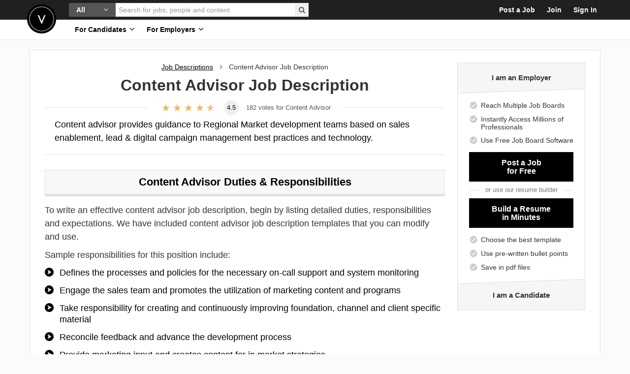

--- FILE ---
content_type: text/html; charset=utf-8
request_url: https://www.velvetjobs.com/job-descriptions/content-advisor
body_size: 79567
content:
<!DOCTYPE html>
<html class='' lang='en'>
<head>
<script> window.dataLayer = window.dataLayer || []; function gtag(){dataLayer.push(arguments);} gtag('consent', 'default', { 'ad_storage': 'denied', 'ad_user_data': 'denied', 'ad_personalization': 'denied', 'analytics_storage': 'denied', 'wait_for_update': 500 }); </script> <!-- Google Tag Manager --> <script>(function(w,d,s,l,i){w[l]=w[l]||[];w[l].push({'gtm.start': new Date().getTime(),event:'gtm.js'});var f=d.getElementsByTagName(s)[0], j=d.createElement(s),dl=l!='dataLayer'?'&l='+l:'';j.async=true;j.src= 'https://www.googletagmanager.com/gtm.js?id='+i+dl;f.parentNode.insertBefore(j,f); })(window,document,'script','dataLayer','GTM-TN9XD6G');</script> <!-- End Google Tag Manager -->


<meta charset='utf-8'>
<!--[if IE]>
<meta content='IE=Edge,chrome=1' http-equiv='X-UA-Compatible'>
<![endif]-->
<meta content='width=device-width, initial-scale=1.0' name='viewport'>
<meta content='//assets.velvetjobs.com/assets/logo.png' name='image_src'>
<meta content='758a15789b5a5a0aa7bafd3b1548445f' name='p:domain_verify'>
<title>Content Advisor Job Description | Velvet Jobs</title>
<meta name="description" content="Content advisor provides guidance to Regional Market development teams based on sales enablement, lead &amp; digital campaign management best practices and technology.">
<meta name="keywords" content="buyer’s journey alignment, html and css, modern sales methodologies, photoshop, processes, sales enablement technologies, sales management best practices, sales process">
<link rel="canonical" href="https://www.velvetjobs.com/job-descriptions/content-advisor">
<meta property="og:title" content="Content Advisor Job Description">
<meta property="og:keywords" content="Buyer’s journey alignment, HTML and CSS, Modern sales methodologies, Photoshop, Processes, Sales enablement technologies, Sales management best practices, Sales process">
<meta property="og:description" content="Content advisor provides guidance to Regional Market development teams based on sales enablement, lead &amp; digital campaign management best practices and technology.">
<meta property="og:canonical" content="https://www.velvetjobs.com/job-descriptions/content-advisor">
<meta property="og:image" content="//asset.velvetjobs.com/job-description-examples/images/content-advisor-v1.png">
<meta property="og:image" content="//asset.velvetjobs.com/job-description-examples/images/content-advisor-v2.png">
<meta property="og:image" content="//asset.velvetjobs.com/job-description-examples/images/content-advisor-v3.png">
<meta property="og:image" content="//asset.velvetjobs.com/job-description-examples/images/content-advisor-v4.png">
<meta property="og:image" content="//asset.velvetjobs.com/job-description-examples/images/content-advisor-v5.png">
<meta name="image" content="//asset.velvetjobs.com/job-description-examples/images/content-advisor-v1.png">
<meta name="image" content="//asset.velvetjobs.com/job-description-examples/images/content-advisor-v2.png">
<meta name="image" content="//asset.velvetjobs.com/job-description-examples/images/content-advisor-v3.png">
<meta name="image" content="//asset.velvetjobs.com/job-description-examples/images/content-advisor-v4.png">
<meta name="image" content="//asset.velvetjobs.com/job-description-examples/images/content-advisor-v5.png">
<meta name="csrf-param" content="authenticity_token" />
<meta name="csrf-token" content="sZR4hvY98uVPHKSLIX81csu7lU6AyQWbGKZk-qUQKcEBNZC1bdwTTUrKSZ_6T16J9g4lDyP0K3hdFIhdrxu2tg" />
<link crossorigin='crossorigin' href='//www.googletagmanager.com' rel='preconnect'>
<link crossorigin='crossorigin' href='//fast.fonts.net' rel='preconnect'>
<style>
/* Flaticon Free Icons */
@font-face {
  font-family: "Flaticon";
  src: url("//assets.velvetjobs.com/assets/flaticon/Flaticon_v1.eot?v88");
  src: url("//assets.velvetjobs.com/assets/flaticon/Flaticon_v1.eot?v88#iefix") format("embedded-opentype"),
       url("//assets.velvetjobs.com/assets/flaticon/Flaticon_v1.woff2?v88") format("woff2"),
       url("//assets.velvetjobs.com/assets/flaticon/Flaticon_v1.woff?v88") format("woff"),
       url("//assets.velvetjobs.com/assets/flaticon/Flaticon_v1.ttf?v88") format("truetype"),
       url("//assets.velvetjobs.com/assets/flaticon/Flaticon_v1.svg?v88#flaticon") format("svg");
  font-weight: normal;
  font-style: normal;
}</style>
<style>
body .bootstrap-tagsinput input[type="text"],.in-flat,textarea.in-flat,input.in-flat[type="text"],input.in-flat[type="password"],input.in-flat[type="datetime"],input.in-flat[type="datetime-local"],input.in-flat[type="date"],input.in-flat[type="month"],input.in-flat[type="time"],input.in-flat[type="week"],input.in-flat[type="number"],input.in-flat[type="email"],input.in-flat[type="url"],input.in-flat[type="search"],input.in-flat[type="tel"],input.in-flat[type="color"],.uneditable-input.in-flat{-webkit-box-shadow:none;-moz-box-shadow:none;box-shadow:none;-webkit-border-radius:0;-moz-border-radius:0;border-radius:0;max-width:100%;-webkit-box-sizing:border-box;-moz-box-sizing:border-box;box-sizing:border-box;padding:10px 10px;border:1px solid #ccc;font-size:15px;font-family:"Avenir LT W01_65 Medium1475532", Arial, sans-serif;text-shadow:none;height:42px;-webkit-transition:all 0.3s;-moz-transition:all 0.3s;-o-transition:all 0.3s;transition:all 0.3s;background:white;color:#555;width:100%}body .bootstrap-tagsinput input[type="text"]:focus,.in-flat:focus,input.in-flat[type="text"]:focus,input.in-flat[type="password"]:focus,input.in-flat[type="datetime"]:focus,input.in-flat[type="datetime-local"]:focus,input.in-flat[type="date"]:focus,input.in-flat[type="month"]:focus,input.in-flat[type="time"]:focus,input.in-flat[type="week"]:focus,input.in-flat[type="number"]:focus,input.in-flat[type="email"]:focus,input.in-flat[type="url"]:focus,input.in-flat[type="search"]:focus,input.in-flat[type="tel"]:focus,input.in-flat[type="color"]:focus{-webkit-box-shadow:none;-moz-box-shadow:none;box-shadow:none;border-color:#252525;outline:none}article,aside,details,figcaption,figure,footer,header,hgroup,nav,section{display:block}audio,canvas,video{display:inline-block;*display:inline;*zoom:1}audio:not([controls]){display:none}html{font-size:100%;-webkit-text-size-adjust:100%;-ms-text-size-adjust:100%}a:focus{outline:thin dotted #333;outline:5px auto -webkit-focus-ring-color;outline-offset:-2px}a:hover,a:active{outline:0}sub,sup{position:relative;font-size:75%;line-height:0;vertical-align:baseline}sup{top:-0.5em}sub{bottom:-0.25em}img{max-width:100%;width:auto\9;height:auto;vertical-align:middle;border:0;-ms-interpolation-mode:bicubic}#map_canvas img,.google-maps img{max-width:none}button,input,select,textarea{margin:0;font-size:100%;vertical-align:middle}button,input{*overflow:visible;line-height:normal}button::-moz-focus-inner,input::-moz-focus-inner{padding:0;border:0}button,html input[type="button"],input[type="reset"],input[type="submit"]{-webkit-appearance:button;cursor:pointer}label,select,button,input[type="button"],input[type="reset"],input[type="submit"],input[type="radio"],input[type="checkbox"]{cursor:pointer}input[type="search"]{-webkit-box-sizing:content-box;-moz-box-sizing:content-box;box-sizing:content-box;-webkit-appearance:textfield}input[type="search"]::-webkit-search-decoration,input[type="search"]::-webkit-search-cancel-button{-webkit-appearance:none}textarea{overflow:auto;vertical-align:top}@media print{*{text-shadow:none !important;color:#000 !important;background:transparent !important;box-shadow:none !important}a,a:visited{text-decoration:underline}a[href]:after{content:" (" attr(href) ")"}abbr[title]:after{content:" (" attr(title) ")"}.ir a:after,a[href^="javascript:"]:after,a[href^="#"]:after{content:""}pre,blockquote{border:1px solid #999;page-break-inside:avoid}thead{display:table-header-group}tr,img{page-break-inside:avoid}img{max-width:100% !important}@page{margin:0.5cm}p,h2,h3{orphans:3;widows:3}h2,h3{page-break-after:avoid}}body{margin:0;font-family:"Avenir LT W01_65 Medium1475532", Arial, sans-serif;font-size:14px;line-height:20px;color:#333;background-color:#fff}a{color:#08c;text-decoration:none}a:hover,a:focus{color:#005580;text-decoration:underline}.img-rounded{-webkit-border-radius:6px;-moz-border-radius:6px;border-radius:6px}.img-polaroid{padding:4px;background-color:#fff;border:1px solid #ccc;border:1px solid rgba(0,0,0,0.2);-webkit-box-shadow:0 1px 3px rgba(0,0,0,0.1);-moz-box-shadow:0 1px 3px rgba(0,0,0,0.1);box-shadow:0 1px 3px rgba(0,0,0,0.1)}.img-circle{-webkit-border-radius:500px;-moz-border-radius:500px;border-radius:500px}body .bootstrap-tagsinput input[type="text"],.in-flat,textarea.in-flat,input.in-flat[type="text"],input.in-flat[type="password"],input.in-flat[type="datetime"],input.in-flat[type="datetime-local"],input.in-flat[type="date"],input.in-flat[type="month"],input.in-flat[type="time"],input.in-flat[type="week"],input.in-flat[type="number"],input.in-flat[type="email"],input.in-flat[type="url"],input.in-flat[type="search"],input.in-flat[type="tel"],input.in-flat[type="color"],.uneditable-input.in-flat{-webkit-box-shadow:none;-moz-box-shadow:none;box-shadow:none;-webkit-border-radius:0;-moz-border-radius:0;border-radius:0;max-width:100%;-webkit-box-sizing:border-box;-moz-box-sizing:border-box;box-sizing:border-box;padding:10px 10px;border:1px solid #ccc;font-size:15px;font-family:"Avenir LT W01_65 Medium1475532", Arial, sans-serif;text-shadow:none;height:42px;-webkit-transition:all 0.3s;-moz-transition:all 0.3s;-o-transition:all 0.3s;transition:all 0.3s;background:white;color:#555;width:100%}body .bootstrap-tagsinput input[type="text"]:focus,.in-flat:focus,input.in-flat[type="text"]:focus,input.in-flat[type="password"]:focus,input.in-flat[type="datetime"]:focus,input.in-flat[type="datetime-local"]:focus,input.in-flat[type="date"]:focus,input.in-flat[type="month"]:focus,input.in-flat[type="time"]:focus,input.in-flat[type="week"]:focus,input.in-flat[type="number"]:focus,input.in-flat[type="email"]:focus,input.in-flat[type="url"]:focus,input.in-flat[type="search"]:focus,input.in-flat[type="tel"]:focus,input.in-flat[type="color"]:focus{-webkit-box-shadow:none;-moz-box-shadow:none;box-shadow:none;border-color:#252525;outline:none}.wrapper-resume-banner-header{color:black;text-align:left}.wrapper-resume-banner-header .resume-banner-header{background:#fbfbfb;border-bottom:1px solid #999;padding:15px 0;z-index:1031;position:fixed;top:0;left:0;right:0;visibility:hidden}.wrapper-resume-banner-header .resume-banner-header .inner-header{margin:0 -20px}@media (max-width: 990px){.wrapper-resume-banner-header .resume-banner-header .inner-header{margin:0 -10px}}@media (max-width: 767px){.wrapper-resume-banner-header .resume-banner-header .inner-header{margin:0 10px}}@media (max-width: 479px){.wrapper-resume-banner-header .resume-banner-header{padding:10px 0}}.wrapper-resume-banner-header .btn.btn-flat{-webkit-transition:all 0s;-moz-transition:all 0s;-o-transition:all 0s;transition:all 0s}@media (max-width: 767px){.wrapper-resume-banner-header .btn.btn-flat{width:auto !important}}@media (max-width: 479px){.wrapper-resume-banner-header .btn.btn-flat{height:50px !important;line-height:50px !important;font-size:17px !important}}.wrapper-resume-banner-header .left-column-info>.media-left{padding-right:15px}@media (max-width: 767px){.wrapper-resume-banner-header .left-column-info>.media-left{padding-right:10px}}@media (max-width: 479px){.wrapper-resume-banner-header .left-column-info>.media-left{padding-right:8px}}.wrapper-resume-banner-header .left-column-info>.media-left,.wrapper-resume-banner-header .left-column-info>.media-body{vertical-align:middle}.wrapper-resume-banner-header .left-column-info .wrapper-image{width:79px}@media (max-width: 767px){.wrapper-resume-banner-header .left-column-info .wrapper-image{width:72px}}@media (max-width: 479px){.wrapper-resume-banner-header .left-column-info .wrapper-image{width:54px}}.wrapper-resume-banner-header .left-column-info .heading-banner{font-family:"Trade Gothic W01", serif;font-size:19px;font-weight:normal;line-height:1.1}.wrapper-resume-banner-header .left-column-info .heading-banner .heading-text{font-family:"Trade Gothic W01", serif;font-size:30px;font-weight:bold;line-height:0.9;margin:0;padding:0}@media (max-width: 767px){.wrapper-resume-banner-header .left-column-info .heading-banner .heading-text{font-size:27px}}@media (max-width: 479px){.wrapper-resume-banner-header .left-column-info .heading-banner .heading-text{font-size:20px}}.wrapper-resume-banner-header .left-column-info .heading-banner .heading-desc-text{margin:3px 0 0}@media (min-width: 1199px){.wrapper-resume-banner-header .left-column-info .heading-banner{width:197px;font-size:16px}}@media (max-width: 990px){.wrapper-resume-banner-header .left-column-info .heading-banner{width:197px;font-size:16px}}@media (max-width: 767px){.wrapper-resume-banner-header .left-column-info .heading-banner{font-size:15px}}@media (max-width: 479px){.wrapper-resume-banner-header .left-column-info .heading-banner{width:auto}}.wrapper-resume-banner-header .list-featured-banner .item-li>.media-left{padding-right:8px}.wrapper-resume-banner-header .list-featured-banner .item-li>.media-left,.wrapper-resume-banner-header .list-featured-banner .item-li>.media-body{vertical-align:middle}.wrapper-resume-banner-header .list-featured-banner .item-li+.item-li{margin-top:2px}.wrapper-resume-banner-header .list-featured-banner .fa{font-size:17px;line-height:1;position:relative;top:1px}.wrapper-resume-banner-header .list-featured-banner .wrap-text{font-family:"Trade Gothic W01", serif;font-weight:normal;font-size:16px;line-height:17px}.wrapper-resume-banner-header .list-featured-banner .wrap-text strong{font-family:inherit;font-weight:bold}.wrapper-resume-banner-header .resume-banner-row>.media-left,.wrapper-resume-banner-header .resume-banner-row>.media-right,.wrapper-resume-banner-header .resume-banner-row>.media-body{vertical-align:middle}.wrapper-resume-banner-header .resume-banner-row>.media-left{padding:0}.wrapper-resume-banner-header .resume-banner-row>.media-right{padding-left:15px}.wrapper-resume-banner-header .resume-banner-row>.media-body{border:1px solid #e0e0e0;border-width:0 1px;padding-left:15px;display:none}@media (min-width: 1199px){.wrapper-resume-banner-header .resume-banner-row>.media-body{display:table-cell}}.wrapper-resume-banner-header .alumniclub-banner-row>.media-left,.wrapper-resume-banner-header .alumniclub-banner-row>.media-right,.wrapper-resume-banner-header .alumniclub-banner-row>.media-body{vertical-align:middle}.wrapper-resume-banner-header .alumniclub-banner-row>.media-right{padding-left:15px}.wrapper-resume-banner-header .alumniclub-banner-row .left-column-info>.media-left{padding-right:12px}@media (max-width: 990px){.wrapper-resume-banner-header .alumniclub-banner-row .left-column-info>.media-left{padding-right:10px}}.wrapper-resume-banner-header .alumniclub-banner-row .left-column-info .wrapper-image{width:59px}@media (max-width: 479px){.wrapper-resume-banner-header .alumniclub-banner-row .left-column-info .wrapper-image{width:42px}}.wrapper-resume-banner-header .alumniclub-banner-row .left-column-info .heading-banner{width:auto;font-size:14px;font-family:"Avenir LT W01_65 Medium1475532", Arial, sans-serif}.wrapper-resume-banner-header .alumniclub-banner-row .left-column-info .heading-banner .heading-text{font-size:21px}@media (max-width: 990px){.wrapper-resume-banner-header .alumniclub-banner-row .left-column-info .heading-banner .heading-text{font-size:17px;line-height:1.1}}.wrapper-resume-banner-header .alumniclub-banner-row .left-column-info .heading-banner .heading-desc-text{margin:5px 0 0;line-height:1.2;color:#555;font-size:14px}@media (max-width: 990px){.wrapper-resume-banner-header .alumniclub-banner-row .left-column-info .heading-banner .heading-desc-text{margin-top:4px}}@media (min-width: 1199px){.wrapper-resume-banner-header .alumniclub-banner-row .left-column-info .heading-banner{font-size:15px}.wrapper-resume-banner-header .alumniclub-banner-row .left-column-info .heading-banner .heading-text{font-size:23px}}.wrapper-resume-banner-header.active .resume-banner-header{visibility:visible}vj-icon{display:inline-flex;align-items:center;justify-content:center;position:relative;vertical-align:middle;fill:currentcolor;stroke:none;width:24px;height:24px}.vj-icon{pointer-events:none;display:block;width:100%;height:100%;fill:currentcolor;stroke:none}.banner-side-sticky.banner-side-sticky--with-horizontal{top:95px}.banner-side-sticky.banner-side-sticky--hidden{visibility:hidden;transition:.3s;opacity:0}.banner-side-sticky.banner-side-sticky--hidden.active{visibility:visible;opacity:1}.wrapper-resume-banner-header{position:relative;top:-95px}.wrapper-resume-banner-header .resume-banner-header{height:95px;display:flex;align-items:center;box-sizing:border-box}.wrapper-resume-banner-header.active+.banner-side-sticky.banner-side-sticky--hidden{visibility:visible;opacity:1}.build-resume-banner__header{background:#606060;overflow:hidden;position:relative;z-index:3;color:white}.build-resume-banner__header .bg-icon{color:#6F6F6F;width:85px;height:114px;z-index:-1;position:absolute;bottom:-27px;right:25px}.build-resume-banner__body{background:white;border:1px solid #606060}.build-resume-banner__btn-light{color:black !important;background:#eee !important}.build-resume-banner__btn-light:hover,.build-resume-banner__btn-light:focus{background:#e1e1e1 !important}.resume-review-banner__header{background:white;border:1px solid #e0e0e0;border-width:1px 1px 0}.resume-review-banner__body{background:white;border:1px solid #e0e0e0;border-width:0 1px 1px;overflow:hidden}.resume-review-banner__image-bottom{width:300px;max-width:100%;box-sizing:border-box;height:auto;display:block;border:1px solid #e0e0e0;border-width:1px 1px 0;box-shadow:0 0 6px 0 rgba(0,0,0,0.08)}.buildresume-postjob-banner__header,.buildresume-postjob-banner__footer{position:relative;overflow:hidden;z-index:3}.buildresume-postjob-banner__header:before,.buildresume-postjob-banner__footer:before{content:'';background:#f6f6f6;position:absolute;top:0;left:0;width:100%;height:100%;box-sizing:border-box;z-index:-1}.buildresume-postjob-banner__header:before{transform:skewY(-2deg);transform-origin:left bottom;border-bottom:1px solid #e0e0e0}.buildresume-postjob-banner__footer:before{transform:skewY(-2deg);transform-origin:right top;border-top:1px solid #e0e0e0}#wrap{overflow:visible !important}.container,.navbar-static-top .container,.navbar-fixed-top .container,.navbar-fixed-bottom .container{width:940px}.container{margin-right:auto;margin-left:auto;*zoom:1}.container:before,.container:after{display:table;content:"";line-height:0}.container:after{clear:both}.container-fluid{padding-right:20px;padding-left:20px;*zoom:1}.container-fluid:before,.container-fluid:after{display:table;content:"";line-height:0}.container-fluid:after{clear:both}p{margin:0 0 10px}.lead{margin-bottom:20px;font-size:21px;font-weight:200;line-height:30px}small{font-size:85%}strong{font-weight:bold}em{font-style:italic}cite{font-style:normal}.muted{color:#999}a.muted:hover,a.muted:focus{color:gray}.text-warning{color:#c09853}a.text-warning:hover,a.text-warning:focus{color:#a47e3c}.text-error{color:#b94a48}a.text-error:hover,a.text-error:focus{color:#953b39}.text-info{color:#3a87ad}a.text-info:hover,a.text-info:focus{color:#2d6987}.text-success{color:#468847}a.text-success:hover,a.text-success:focus{color:#356635}.text-left{text-align:left}.text-right{text-align:right}.text-center{text-align:center}h1,h2,h3,h4,h5,h6{margin:10px 0;font-family:inherit;font-weight:bold;line-height:20px;color:inherit;text-rendering:optimizelegibility}h1 small,h2 small,h3 small,h4 small,h5 small,h6 small{font-weight:normal;line-height:1;color:#999}h1,h2,h3{line-height:40px}h1{font-size:38.5px}h2{font-size:31.5px}h3{font-size:24.5px}h4{font-size:17.5px}h5{font-size:14px}h6{font-size:11.9px}h1 small{font-size:24.5px}h2 small{font-size:17.5px}h3 small{font-size:14px}h4 small{font-size:14px}.page-header{padding-bottom:9px;margin:20px 0 30px;border-bottom:1px solid #eee}ul,ol{padding:0;margin:0 0 10px 25px}ul ul,ul ol,ol ol,ol ul{margin-bottom:0}li{line-height:20px}ul.unstyled,ol.unstyled{margin-left:0;list-style:none}ul.inline,ol.inline{margin-left:0;list-style:none}ul.inline>li,ol.inline>li{display:inline-block;*display:inline;*zoom:1;padding-left:5px;padding-right:5px}dl{margin-bottom:20px}dt,dd{line-height:20px}dt{font-weight:bold}dd{margin-left:10px}.dl-horizontal{*zoom:1}.dl-horizontal:before,.dl-horizontal:after{display:table;content:"";line-height:0}.dl-horizontal:after{clear:both}.dl-horizontal dt{float:left;width:160px;clear:left;text-align:right;overflow:hidden;text-overflow:ellipsis;white-space:nowrap}.dl-horizontal dd{margin-left:180px}hr{margin:20px 0;border:0;border-top:1px solid #eee;border-bottom:1px solid white}abbr[title],abbr[data-original-title]{cursor:help;border-bottom:1px dotted #999}abbr.initialism{font-size:90%;text-transform:uppercase}blockquote{padding:0 0 0 15px;margin:0 0 20px;border-left:5px solid #eee}blockquote p{margin-bottom:0;font-size:17.5px;font-weight:300;line-height:1.25}blockquote small{display:block;line-height:20px;color:#999}blockquote small:before{content:'\2014 \00A0'}blockquote.pull-right{float:right;padding-right:15px;padding-left:0;border-right:5px solid #eee;border-left:0}blockquote.pull-right p,blockquote.pull-right small{text-align:right}blockquote.pull-right small:before{content:''}blockquote.pull-right small:after{content:'\00A0 \2014'}q:before,q:after,blockquote:before,blockquote:after{content:""}address{display:block;margin-bottom:20px;font-style:normal;line-height:20px}form{margin:0 0 20px}fieldset{padding:0;margin:0;border:0}legend{display:block;width:100%;padding:0;margin-bottom:20px;font-size:21px;line-height:40px;color:#333;border:0;border-bottom:1px solid #e5e5e5}legend small{font-size:15px;color:#999}label,input,button,select,textarea{font-size:14px;font-weight:normal;line-height:20px}input,button,select,textarea{font-family:"Avenir LT W01_65 Medium1475532", Arial, sans-serif}label{display:block;margin-bottom:5px}select,textarea,input[type="text"],input[type="password"],input[type="datetime"],input[type="datetime-local"],input[type="date"],input[type="month"],input[type="time"],input[type="week"],input[type="number"],input[type="email"],input[type="url"],input[type="search"],input[type="tel"],input[type="color"],.uneditable-input{display:inline-block;height:20px;padding:4px 6px;margin-bottom:10px;font-size:14px;line-height:20px;color:#555;-webkit-border-radius:3px;-moz-border-radius:3px;border-radius:3px;vertical-align:middle}input,textarea,.uneditable-input{width:206px}textarea{height:auto}textarea,input[type="text"],input[type="password"],input[type="datetime"],input[type="datetime-local"],input[type="date"],input[type="month"],input[type="time"],input[type="week"],input[type="number"],input[type="email"],input[type="url"],input[type="search"],input[type="tel"],input[type="color"],.uneditable-input{background-color:#fff;border:1px solid #ccc;-webkit-box-shadow:inset 0 1px 1px rgba(0,0,0,0.075);-moz-box-shadow:inset 0 1px 1px rgba(0,0,0,0.075);box-shadow:inset 0 1px 1px rgba(0,0,0,0.075);-webkit-transition:border linear 0.2s, box-shadow linear 0.2s;-moz-transition:border linear 0.2s, box-shadow linear 0.2s;-o-transition:border linear 0.2s, box-shadow linear 0.2s;transition:border linear 0.2s, box-shadow linear 0.2s}textarea:focus,input[type="text"]:focus,input[type="password"]:focus,input[type="datetime"]:focus,input[type="datetime-local"]:focus,input[type="date"]:focus,input[type="month"]:focus,input[type="time"]:focus,input[type="week"]:focus,input[type="number"]:focus,input[type="email"]:focus,input[type="url"]:focus,input[type="search"]:focus,input[type="tel"]:focus,input[type="color"]:focus,.uneditable-input:focus{border-color:rgba(82,168,236,0.8);outline:0;outline:thin dotted \9;-webkit-box-shadow:inset 0 1px 1px rgba(0,0,0,0.075),0 0 8px rgba(82,168,236,0.6);-moz-box-shadow:inset 0 1px 1px rgba(0,0,0,0.075),0 0 8px rgba(82,168,236,0.6);box-shadow:inset 0 1px 1px rgba(0,0,0,0.075),0 0 8px rgba(82,168,236,0.6)}input[type="radio"],input[type="checkbox"]{margin:4px 0 0;*margin-top:0;margin-top:1px \9;line-height:normal}input[type="file"],input[type="image"],input[type="submit"],input[type="reset"],input[type="button"],input[type="radio"],input[type="checkbox"]{width:auto}select,input[type="file"]{height:30px;*margin-top:4px;line-height:30px}select{width:220px;border:1px solid #ccc;background-color:#fff}select[multiple],select[size]{height:auto}select:focus,input[type="file"]:focus,input[type="radio"]:focus,input[type="checkbox"]:focus{outline:thin dotted #333;outline:5px auto -webkit-focus-ring-color;outline-offset:-2px}.uneditable-input,.uneditable-textarea{color:#999;background-color:#fcfcfc;border-color:#ccc;-webkit-box-shadow:inset 0 1px 2px rgba(0,0,0,0.025);-moz-box-shadow:inset 0 1px 2px rgba(0,0,0,0.025);box-shadow:inset 0 1px 2px rgba(0,0,0,0.025);cursor:not-allowed}.uneditable-input{overflow:hidden;white-space:nowrap}.uneditable-textarea{width:auto;height:auto}input:-moz-placeholder,textarea:-moz-placeholder{color:#999}input:-ms-input-placeholder,textarea:-ms-input-placeholder{color:#999}input::-webkit-input-placeholder,textarea::-webkit-input-placeholder{color:#999}.radio,.checkbox{min-height:20px;padding-left:20px}.radio input[type="radio"],.checkbox input[type="checkbox"]{float:left;margin-left:-20px}.controls>.radio:first-child,.controls>.checkbox:first-child{padding-top:5px}.radio.inline,.checkbox.inline{display:inline-block;padding-top:5px;margin-bottom:0;vertical-align:middle}.radio.inline+.radio.inline,.checkbox.inline+.checkbox.inline{margin-left:10px}.input-mini{width:60px}.input-small{width:90px}.input-medium{width:150px}.input-large{width:210px}.input-xlarge{width:270px}.input-xxlarge{width:530px}input[class*="span"],select[class*="span"],textarea[class*="span"],.uneditable-input[class*="span"],.row-fluid input[class*="span"],.row-fluid select[class*="span"],.row-fluid textarea[class*="span"],.row-fluid .uneditable-input[class*="span"]{float:none;margin-left:0}.input-append input[class*="span"],.input-append .uneditable-input[class*="span"],.input-prepend input[class*="span"],.input-prepend .uneditable-input[class*="span"],.row-fluid input[class*="span"],.row-fluid select[class*="span"],.row-fluid textarea[class*="span"],.row-fluid .uneditable-input[class*="span"],.row-fluid .input-prepend [class*="span"],.row-fluid .input-append [class*="span"]{display:inline-block}input,textarea,.uneditable-input{margin-left:0}.controls-row [class*="span"]+[class*="span"]{margin-left:20px}input.span12,textarea.span12,.uneditable-input.span12{width:926px}input.span11,textarea.span11,.uneditable-input.span11{width:846px}input.span10,textarea.span10,.uneditable-input.span10{width:766px}input.span9,textarea.span9,.uneditable-input.span9{width:686px}input.span8,textarea.span8,.uneditable-input.span8{width:606px}input.span7,textarea.span7,.uneditable-input.span7{width:526px}input.span6,textarea.span6,.uneditable-input.span6{width:446px}input.span5,textarea.span5,.uneditable-input.span5{width:366px}input.span4,textarea.span4,.uneditable-input.span4{width:286px}input.span3,textarea.span3,.uneditable-input.span3{width:206px}input.span2,textarea.span2,.uneditable-input.span2{width:126px}input.span1,textarea.span1,.uneditable-input.span1{width:46px}.controls-row{*zoom:1}.controls-row:before,.controls-row:after{display:table;content:"";line-height:0}.controls-row:after{clear:both}.controls-row [class*="span"],.row-fluid .controls-row [class*="span"]{float:left}.controls-row .checkbox[class*="span"],.controls-row .radio[class*="span"]{padding-top:5px}input[disabled],select[disabled],textarea[disabled],input[readonly],select[readonly],textarea[readonly]{cursor:not-allowed;background-color:#eee}input[type="radio"][disabled],input[type="checkbox"][disabled],input[type="radio"][readonly],input[type="checkbox"][readonly]{background-color:transparent}.control-group.warning .control-label,.control-group.warning .help-block,.control-group.warning .help-inline{color:#c09853}.control-group.warning .checkbox,.control-group.warning .radio,.control-group.warning input,.control-group.warning select,.control-group.warning textarea{color:#c09853}.control-group.warning input,.control-group.warning select,.control-group.warning textarea{border-color:#c09853;-webkit-box-shadow:inset 0 1px 1px rgba(0,0,0,0.075);-moz-box-shadow:inset 0 1px 1px rgba(0,0,0,0.075);box-shadow:inset 0 1px 1px rgba(0,0,0,0.075)}.control-group.warning input:focus,.control-group.warning select:focus,.control-group.warning textarea:focus{border-color:#a47e3c;-webkit-box-shadow:inset 0 1px 1px rgba(0,0,0,0.075),0 0 6px #dbc59e;-moz-box-shadow:inset 0 1px 1px rgba(0,0,0,0.075),0 0 6px #dbc59e;box-shadow:inset 0 1px 1px rgba(0,0,0,0.075),0 0 6px #dbc59e}.control-group.warning .input-prepend .add-on,.control-group.warning .input-append .add-on{color:#c09853;background-color:#fcf8e3;border-color:#c09853}.control-group.error .control-label,.control-group.error .help-block,.control-group.error .help-inline{color:#b94a48}.control-group.error .checkbox,.control-group.error .radio,.control-group.error input,.control-group.error select,.control-group.error textarea{color:#b94a48}.control-group.error input,.control-group.error select,.control-group.error textarea{border-color:#b94a48;-webkit-box-shadow:inset 0 1px 1px rgba(0,0,0,0.075);-moz-box-shadow:inset 0 1px 1px rgba(0,0,0,0.075);box-shadow:inset 0 1px 1px rgba(0,0,0,0.075)}.control-group.error input:focus,.control-group.error select:focus,.control-group.error textarea:focus{border-color:#953b39;-webkit-box-shadow:inset 0 1px 1px rgba(0,0,0,0.075),0 0 6px #d59392;-moz-box-shadow:inset 0 1px 1px rgba(0,0,0,0.075),0 0 6px #d59392;box-shadow:inset 0 1px 1px rgba(0,0,0,0.075),0 0 6px #d59392}.control-group.error .input-prepend .add-on,.control-group.error .input-append .add-on{color:#b94a48;background-color:#f2dede;border-color:#b94a48}.control-group.success .control-label,.control-group.success .help-block,.control-group.success .help-inline{color:#468847}.control-group.success .checkbox,.control-group.success .radio,.control-group.success input,.control-group.success select,.control-group.success textarea{color:#468847}.control-group.success input,.control-group.success select,.control-group.success textarea{border-color:#468847;-webkit-box-shadow:inset 0 1px 1px rgba(0,0,0,0.075);-moz-box-shadow:inset 0 1px 1px rgba(0,0,0,0.075);box-shadow:inset 0 1px 1px rgba(0,0,0,0.075)}.control-group.success input:focus,.control-group.success select:focus,.control-group.success textarea:focus{border-color:#356635;-webkit-box-shadow:inset 0 1px 1px rgba(0,0,0,0.075),0 0 6px #7aba7b;-moz-box-shadow:inset 0 1px 1px rgba(0,0,0,0.075),0 0 6px #7aba7b;box-shadow:inset 0 1px 1px rgba(0,0,0,0.075),0 0 6px #7aba7b}.control-group.success .input-prepend .add-on,.control-group.success .input-append .add-on{color:#468847;background-color:#dff0d8;border-color:#468847}.control-group.info .control-label,.control-group.info .help-block,.control-group.info .help-inline{color:#3a87ad}.control-group.info .checkbox,.control-group.info .radio,.control-group.info input,.control-group.info select,.control-group.info textarea{color:#3a87ad}.control-group.info input,.control-group.info select,.control-group.info textarea{border-color:#3a87ad;-webkit-box-shadow:inset 0 1px 1px rgba(0,0,0,0.075);-moz-box-shadow:inset 0 1px 1px rgba(0,0,0,0.075);box-shadow:inset 0 1px 1px rgba(0,0,0,0.075)}.control-group.info input:focus,.control-group.info select:focus,.control-group.info textarea:focus{border-color:#2d6987;-webkit-box-shadow:inset 0 1px 1px rgba(0,0,0,0.075),0 0 6px #7ab5d3;-moz-box-shadow:inset 0 1px 1px rgba(0,0,0,0.075),0 0 6px #7ab5d3;box-shadow:inset 0 1px 1px rgba(0,0,0,0.075),0 0 6px #7ab5d3}.control-group.info .input-prepend .add-on,.control-group.info .input-append .add-on{color:#3a87ad;background-color:#d9edf7;border-color:#3a87ad}input:focus:invalid,textarea:focus:invalid,select:focus:invalid{color:#b94a48;border-color:#ee5f5b}input:focus:invalid:focus,textarea:focus:invalid:focus,select:focus:invalid:focus{border-color:#e9322d;-webkit-box-shadow:0 0 6px #f8b9b7;-moz-box-shadow:0 0 6px #f8b9b7;box-shadow:0 0 6px #f8b9b7}.form-actions{padding:19px 20px 20px;margin-top:20px;margin-bottom:20px;background-color:#f5f5f5;border-top:1px solid #e5e5e5;*zoom:1}.form-actions:before,.form-actions:after{display:table;content:"";line-height:0}.form-actions:after{clear:both}.help-block,.help-inline{color:#595959}.help-block{display:block;margin-bottom:10px}.help-inline{display:inline-block;*display:inline;*zoom:1;vertical-align:middle;padding-left:5px}.input-append,.input-prepend{display:inline-block;margin-bottom:10px;vertical-align:middle;font-size:0;white-space:nowrap}.input-append input,.input-append select,.input-append .uneditable-input,.input-append .dropdown-menu,.input-append .popover,.input-prepend input,.input-prepend select,.input-prepend .uneditable-input,.input-prepend .dropdown-menu,.input-prepend .popover{font-size:14px}.input-append input,.input-append select,.input-append .uneditable-input,.input-prepend input,.input-prepend select,.input-prepend .uneditable-input{position:relative;margin-bottom:0;*margin-left:0;vertical-align:top;-webkit-border-radius:0 3px 3px 0;-moz-border-radius:0 3px 3px 0;border-radius:0 3px 3px 0}.input-append input:focus,.input-append select:focus,.input-append .uneditable-input:focus,.input-prepend input:focus,.input-prepend select:focus,.input-prepend .uneditable-input:focus{z-index:2}.input-append .add-on,.input-prepend .add-on{display:inline-block;width:auto;height:20px;min-width:16px;padding:4px 5px;font-size:14px;font-weight:normal;line-height:20px;text-align:center;text-shadow:0 1px 0 white;background-color:#eee;border:1px solid #ccc}.input-append .add-on,.input-append .btn,.input-append .btn-group>.dropdown-toggle,.input-prepend .add-on,.input-prepend .btn,.input-prepend .btn-group>.dropdown-toggle{vertical-align:top;-webkit-border-radius:0;-moz-border-radius:0;border-radius:0}.input-append .active,.input-prepend .active{background-color:#a9dba9;border-color:#46a546}.input-prepend .add-on,.input-prepend .btn{margin-right:-1px}.input-prepend .add-on:first-child,.input-prepend .btn:first-child{-webkit-border-radius:3px 0 0 3px;-moz-border-radius:3px 0 0 3px;border-radius:3px 0 0 3px}.input-append input,.input-append select,.input-append .uneditable-input{-webkit-border-radius:3px 0 0 3px;-moz-border-radius:3px 0 0 3px;border-radius:3px 0 0 3px}.input-append input+.btn-group .btn:last-child,.input-append select+.btn-group .btn:last-child,.input-append .uneditable-input+.btn-group .btn:last-child{-webkit-border-radius:0 3px 3px 0;-moz-border-radius:0 3px 3px 0;border-radius:0 3px 3px 0}.input-append .add-on,.input-append .btn,.input-append .btn-group{margin-left:-1px}.input-append .add-on:last-child,.input-append .btn:last-child,.input-append .btn-group:last-child>.dropdown-toggle{-webkit-border-radius:0 3px 3px 0;-moz-border-radius:0 3px 3px 0;border-radius:0 3px 3px 0}.input-prepend.input-append input,.input-prepend.input-append select,.input-prepend.input-append .uneditable-input{-webkit-border-radius:0;-moz-border-radius:0;border-radius:0}.input-prepend.input-append input+.btn-group .btn,.input-prepend.input-append select+.btn-group .btn,.input-prepend.input-append .uneditable-input+.btn-group .btn{-webkit-border-radius:0 3px 3px 0;-moz-border-radius:0 3px 3px 0;border-radius:0 3px 3px 0}.input-prepend.input-append .add-on:first-child,.input-prepend.input-append .btn:first-child{margin-right:-1px;-webkit-border-radius:3px 0 0 3px;-moz-border-radius:3px 0 0 3px;border-radius:3px 0 0 3px}.input-prepend.input-append .add-on:last-child,.input-prepend.input-append .btn:last-child{margin-left:-1px;-webkit-border-radius:0 3px 3px 0;-moz-border-radius:0 3px 3px 0;border-radius:0 3px 3px 0}.input-prepend.input-append .btn-group:first-child{margin-left:0}input.search-query{padding-right:14px;padding-right:4px \9;padding-left:14px;padding-left:4px \9;margin-bottom:0;-webkit-border-radius:15px;-moz-border-radius:15px;border-radius:15px}.form-search .input-append .search-query,.form-search .input-prepend .search-query{-webkit-border-radius:0;-moz-border-radius:0;border-radius:0}.form-search .input-append .search-query{-webkit-border-radius:14px 0 0 14px;-moz-border-radius:14px 0 0 14px;border-radius:14px 0 0 14px}.form-search .input-append .btn{-webkit-border-radius:0 14px 14px 0;-moz-border-radius:0 14px 14px 0;border-radius:0 14px 14px 0}.form-search .input-prepend .search-query{-webkit-border-radius:0 14px 14px 0;-moz-border-radius:0 14px 14px 0;border-radius:0 14px 14px 0}.form-search .input-prepend .btn{-webkit-border-radius:14px 0 0 14px;-moz-border-radius:14px 0 0 14px;border-radius:14px 0 0 14px}.form-search input,.form-search textarea,.form-search select,.form-search .help-inline,.form-search .uneditable-input,.form-search .input-prepend,.form-search .input-append,.form-inline input,.form-inline textarea,.form-inline select,.form-inline .help-inline,.form-inline .uneditable-input,.form-inline .input-prepend,.form-inline .input-append,.form-horizontal input,.form-horizontal textarea,.form-horizontal select,.form-horizontal .help-inline,.form-horizontal .uneditable-input,.form-horizontal .input-prepend,.form-horizontal .input-append{display:inline-block;*display:inline;*zoom:1;margin-bottom:0;vertical-align:middle}.form-search .hide,.form-inline .hide,.form-horizontal .hide{display:none}.form-search label,.form-inline label,.form-search .btn-group,.form-inline .btn-group{display:inline-block}.form-search .input-append,.form-inline .input-append,.form-search .input-prepend,.form-inline .input-prepend{margin-bottom:0}.form-search .radio,.form-search .checkbox,.form-inline .radio,.form-inline .checkbox{padding-left:0;margin-bottom:0;vertical-align:middle}.form-search .radio input[type="radio"],.form-search .checkbox input[type="checkbox"],.form-inline .radio input[type="radio"],.form-inline .checkbox input[type="checkbox"]{float:left;margin-right:3px;margin-left:0}.control-group{margin-bottom:10px}legend+.control-group{margin-top:20px;-webkit-margin-top-collapse:separate}.form-horizontal .control-group{margin-bottom:20px;*zoom:1}.form-horizontal .control-group:before,.form-horizontal .control-group:after{display:table;content:"";line-height:0}.form-horizontal .control-group:after{clear:both}.form-horizontal .control-label{float:left;width:160px;padding-top:5px;text-align:right}.form-horizontal .controls{*display:inline-block;*padding-left:20px;margin-left:180px;*margin-left:0}.form-horizontal .controls:first-child{*padding-left:180px}.form-horizontal .help-block{margin-bottom:0}.form-horizontal input+.help-block,.form-horizontal select+.help-block,.form-horizontal textarea+.help-block,.form-horizontal .uneditable-input+.help-block,.form-horizontal .input-prepend+.help-block,.form-horizontal .input-append+.help-block{margin-top:10px}.form-horizontal .form-actions{padding-left:180px}.dropup,.dropdown{position:relative}.dropdown-toggle{*margin-bottom:-3px}.dropdown-toggle:active,.open .dropdown-toggle{outline:0}.caret{display:inline-block;width:0;height:0;vertical-align:top;border-top:4px solid black;border-right:4px solid transparent;border-left:4px solid transparent;content:""}.dropdown .caret{margin-top:8px;margin-left:2px}.dropdown-menu{position:absolute;top:100%;left:0;z-index:1000;display:none;float:left;min-width:160px;padding:5px 0;margin:2px 0 0;list-style:none;background-color:#fff;border:1px solid #ccc;border:1px solid rgba(0,0,0,0.2);*border-right-width:2px;*border-bottom-width:2px;-webkit-border-radius:6px;-moz-border-radius:6px;border-radius:6px;-webkit-box-shadow:0 5px 10px rgba(0,0,0,0.2);-moz-box-shadow:0 5px 10px rgba(0,0,0,0.2);box-shadow:0 5px 10px rgba(0,0,0,0.2);-webkit-background-clip:padding-box;-moz-background-clip:padding;background-clip:padding-box}.dropdown-menu.pull-right{right:0;left:auto}.dropdown-menu .divider{*width:100%;height:1px;margin:9px 1px;*margin:-5px 0 5px;overflow:hidden;background-color:#e5e5e5;border-bottom:1px solid #fff}.dropdown-menu>li>a{display:block;padding:3px 20px;clear:both;font-weight:normal;line-height:20px;color:#333;white-space:nowrap}.dropdown-menu>li>a:hover,.dropdown-menu>li>a:focus,.dropdown-submenu:hover>a,.dropdown-submenu:focus>a{text-decoration:none;color:#fff;background-color:#0081c2;background-image:-moz-linear-gradient(top, #08c, #0077b3);background-image:-webkit-gradient(linear, 0 0, 0 100%, from(#08c), to(#0077b3));background-image:-webkit-linear-gradient(top, #08c, #0077b3);background-image:-o-linear-gradient(top, #08c, #0077b3);background-image:linear-gradient(to bottom, #08c, #0077b3);background-repeat:repeat-x;filter:progid:DXImageTransform.Microsoft.gradient(startColorstr='#FF0088CC', endColorstr='#FF0077B3', GradientType=0)}.dropdown-menu>.active>a,.dropdown-menu>.active>a:hover,.dropdown-menu>.active>a:focus{color:#333;text-decoration:none;outline:0;background-color:#0081c2;background-image:-moz-linear-gradient(top, #08c, #0077b3);background-image:-webkit-gradient(linear, 0 0, 0 100%, from(#08c), to(#0077b3));background-image:-webkit-linear-gradient(top, #08c, #0077b3);background-image:-o-linear-gradient(top, #08c, #0077b3);background-image:linear-gradient(to bottom, #08c, #0077b3);background-repeat:repeat-x;filter:progid:DXImageTransform.Microsoft.gradient(startColorstr='#FF0088CC', endColorstr='#FF0077B3', GradientType=0)}.dropdown-menu>.disabled>a,.dropdown-menu>.disabled>a:hover,.dropdown-menu>.disabled>a:focus{color:#999}.dropdown-menu>.disabled>a:hover,.dropdown-menu>.disabled>a:focus{text-decoration:none;background-color:transparent;background-image:none;filter:progid:DXImageTransform.Microsoft.gradient(enabled=false);cursor:default}.open{*z-index:1000}.open>.dropdown-menu{display:block}.pull-right>.dropdown-menu{right:0;left:auto}.dropup .caret,.navbar-fixed-bottom .dropdown .caret{border-top:0;border-bottom:4px solid black;content:""}.dropup .dropdown-menu,.navbar-fixed-bottom .dropdown .dropdown-menu{top:auto;bottom:100%;margin-bottom:1px}.dropdown-submenu{position:relative}.dropdown-submenu>.dropdown-menu{top:0;left:100%;margin-top:-6px;margin-left:-1px;-webkit-border-radius:0 6px 6px 6px;-moz-border-radius:0 6px 6px 6px;border-radius:0 6px 6px 6px}.dropdown-submenu:hover>.dropdown-menu{display:block}.dropup .dropdown-submenu>.dropdown-menu{top:auto;bottom:0;margin-top:0;margin-bottom:-2px;-webkit-border-radius:5px 5px 5px 0;-moz-border-radius:5px 5px 5px 0;border-radius:5px 5px 5px 0}.dropdown-submenu>a:after{display:block;content:" ";float:right;width:0;height:0;border-color:transparent;border-style:solid;border-width:5px 0 5px 5px;border-left-color:#cccccc;margin-top:5px;margin-right:-10px}.dropdown-submenu:hover>a:after{border-left-color:#fff}.dropdown-submenu.pull-left{float:none}.dropdown-submenu.pull-left>.dropdown-menu{left:-100%;margin-left:10px;-webkit-border-radius:6px 0 6px 6px;-moz-border-radius:6px 0 6px 6px;border-radius:6px 0 6px 6px}.dropdown .dropdown-menu .nav-header{padding-left:20px;padding-right:20px}.typeahead{z-index:1051;margin-top:2px;-webkit-border-radius:4px;-moz-border-radius:4px;border-radius:4px}.fade{opacity:0;-webkit-transition:opacity 0.15s linear;-moz-transition:opacity 0.15s linear;-o-transition:opacity 0.15s linear;transition:opacity 0.15s linear}.fade.in{opacity:1}.collapse{position:relative;height:0;overflow:hidden;-webkit-transition:height 0.35s ease;-moz-transition:height 0.35s ease;-o-transition:height 0.35s ease;transition:height 0.35s ease}.collapse.in{height:auto}.close{float:right;font-size:20px;font-weight:bold;line-height:20px;color:black;text-shadow:0 1px 0 white;opacity:0.2;filter:alpha(opacity=20)}.close:hover,.close:focus{color:black;text-decoration:none;cursor:pointer;opacity:0.4;filter:alpha(opacity=40)}button.close{padding:0;cursor:pointer;background:transparent;border:0;-webkit-appearance:none}.btn{display:inline-block;*display:inline;*zoom:1;padding:4px 12px;margin-bottom:0;font-size:14px;line-height:20px;text-align:center;vertical-align:middle;cursor:pointer;color:#333;text-shadow:0 1px 1px rgba(255,255,255,0.75);background-color:whitesmoke;background-image:-moz-linear-gradient(top, #fff, #e6e6e6);background-image:-webkit-gradient(linear, 0 0, 0 100%, from(#fff), to(#e6e6e6));background-image:-webkit-linear-gradient(top, #fff, #e6e6e6);background-image:-o-linear-gradient(top, #fff, #e6e6e6);background-image:linear-gradient(to bottom, #fff, #e6e6e6);background-repeat:repeat-x;filter:progid:DXImageTransform.Microsoft.gradient(startColorstr='#FFFFFFFF', endColorstr='#FFE6E6E6', GradientType=0);border-color:#e6e6e6 #e6e6e6 #bfbfbf;border-color:rgba(0,0,0,0.1) rgba(0,0,0,0.1) rgba(0,0,0,0.25);*background-color:#e6e6e6;filter:progid:DXImageTransform.Microsoft.gradient(enabled=false);border:1px solid #bbb;*border:0;border-bottom-color:#a2a2a2;-webkit-border-radius:4px;-moz-border-radius:4px;border-radius:4px;*margin-left:.3em;-webkit-box-shadow:inset 0 1px 0 rgba(255,255,255,0.2),0 1px 2px rgba(0,0,0,0.05);-moz-box-shadow:inset 0 1px 0 rgba(255,255,255,0.2),0 1px 2px rgba(0,0,0,0.05);box-shadow:inset 0 1px 0 rgba(255,255,255,0.2),0 1px 2px rgba(0,0,0,0.05)}.btn:hover,.btn:focus,.btn:active,.btn.active,.btn.disabled,.btn[disabled]{color:#333;background-color:#e6e6e6;*background-color:#d9d9d9}.btn:active,.btn.active{background-color:#cccccc \9}.btn:first-child{*margin-left:0}.btn:hover,.btn:focus{color:#333;text-decoration:none;background-position:0 -15px;-webkit-transition:background-position 0.1s linear;-moz-transition:background-position 0.1s linear;-o-transition:background-position 0.1s linear;transition:background-position 0.1s linear}.btn:focus{outline:thin dotted #333;outline:5px auto -webkit-focus-ring-color;outline-offset:-2px}.btn.active,.btn:active{background-image:none;outline:0;-webkit-box-shadow:inset 0 2px 4px rgba(0,0,0,0.15),0 1px 2px rgba(0,0,0,0.05);-moz-box-shadow:inset 0 2px 4px rgba(0,0,0,0.15),0 1px 2px rgba(0,0,0,0.05);box-shadow:inset 0 2px 4px rgba(0,0,0,0.15),0 1px 2px rgba(0,0,0,0.05)}.btn.disabled,.btn[disabled]{cursor:default;background-image:none;opacity:0.65;filter:alpha(opacity=65);-webkit-box-shadow:none;-moz-box-shadow:none;box-shadow:none}.btn-large{padding:11px 19px;font-size:17.5px;-webkit-border-radius:6px;-moz-border-radius:6px;border-radius:6px}.btn-large [class^="icon-"],.btn-large [class*=" icon-"]{margin-top:4px}.btn-small{padding:2px 10px;font-size:11.9px;-webkit-border-radius:3px;-moz-border-radius:3px;border-radius:3px}.btn-small [class^="icon-"],.btn-small [class*=" icon-"]{margin-top:0}.btn-mini [class^="icon-"],.btn-mini [class*=" icon-"]{margin-top:-1px}.btn-mini{padding:0px 6px;font-size:10.5px;-webkit-border-radius:3px;-moz-border-radius:3px;border-radius:3px}.btn-block{display:block;width:100%;padding-left:0;padding-right:0;-webkit-box-sizing:border-box;-moz-box-sizing:border-box;box-sizing:border-box}.btn-block+.btn-block{margin-top:5px}input.btn-block[type="submit"],input.btn-block[type="reset"],input.btn-block[type="button"]{width:100%}.btn-primary.active,.btn-warning.active,.btn-danger.active,.btn-success.active,.btn-info.active,.btn-inverse.active{color:rgba(255,255,255,0.75)}.btn-primary{color:#fff;text-shadow:0 -1px 0 rgba(0,0,0,0.25);background-color:#006dcc;background-image:-moz-linear-gradient(top, #08c, #04c);background-image:-webkit-gradient(linear, 0 0, 0 100%, from(#08c), to(#04c));background-image:-webkit-linear-gradient(top, #08c, #04c);background-image:-o-linear-gradient(top, #08c, #04c);background-image:linear-gradient(to bottom, #08c, #04c);background-repeat:repeat-x;filter:progid:DXImageTransform.Microsoft.gradient(startColorstr='#FF0088CC', endColorstr='#FF0044CC', GradientType=0);border-color:#0044cc #0044cc #002b80;border-color:rgba(0,0,0,0.1) rgba(0,0,0,0.1) rgba(0,0,0,0.25);*background-color:#0044cc;filter:progid:DXImageTransform.Microsoft.gradient(enabled=false)}.btn-primary:hover,.btn-primary:focus,.btn-primary:active,.btn-primary.active,.btn-primary.disabled,.btn-primary[disabled]{color:#fff;background-color:#0044cc;*background-color:#003cb3}.btn-primary:active,.btn-primary.active{background-color:#003399 \9}.btn-warning{color:#fff;text-shadow:0 -1px 0 rgba(0,0,0,0.25);background-color:#faa732;background-image:-moz-linear-gradient(top, #fbb450, #f89406);background-image:-webkit-gradient(linear, 0 0, 0 100%, from(#fbb450), to(#f89406));background-image:-webkit-linear-gradient(top, #fbb450, #f89406);background-image:-o-linear-gradient(top, #fbb450, #f89406);background-image:linear-gradient(to bottom, #fbb450, #f89406);background-repeat:repeat-x;filter:progid:DXImageTransform.Microsoft.gradient(startColorstr='#FFFBB450', endColorstr='#FFF89406', GradientType=0);border-color:#f89406 #f89406 #ad6704;border-color:rgba(0,0,0,0.1) rgba(0,0,0,0.1) rgba(0,0,0,0.25);*background-color:#f89406;filter:progid:DXImageTransform.Microsoft.gradient(enabled=false)}.btn-warning:hover,.btn-warning:focus,.btn-warning:active,.btn-warning.active,.btn-warning.disabled,.btn-warning[disabled]{color:#fff;background-color:#f89406;*background-color:#df8505}.btn-warning:active,.btn-warning.active{background-color:#c67605 \9}.btn-danger{color:#fff;text-shadow:0 -1px 0 rgba(0,0,0,0.25);background-color:#da4f49;background-image:-moz-linear-gradient(top, #ee5f5b, #bd362f);background-image:-webkit-gradient(linear, 0 0, 0 100%, from(#ee5f5b), to(#bd362f));background-image:-webkit-linear-gradient(top, #ee5f5b, #bd362f);background-image:-o-linear-gradient(top, #ee5f5b, #bd362f);background-image:linear-gradient(to bottom, #ee5f5b, #bd362f);background-repeat:repeat-x;filter:progid:DXImageTransform.Microsoft.gradient(startColorstr='#FFEE5F5B', endColorstr='#FFBD362F', GradientType=0);border-color:#bd362f #bd362f #802420;border-color:rgba(0,0,0,0.1) rgba(0,0,0,0.1) rgba(0,0,0,0.25);*background-color:#bd362f;filter:progid:DXImageTransform.Microsoft.gradient(enabled=false)}.btn-danger:hover,.btn-danger:focus,.btn-danger:active,.btn-danger.active,.btn-danger.disabled,.btn-danger[disabled]{color:#fff;background-color:#bd362f;*background-color:#a9302a}.btn-danger:active,.btn-danger.active{background-color:#942a25 \9}.btn-success{color:#fff;text-shadow:0 -1px 0 rgba(0,0,0,0.25);background-color:#5bb75b;background-image:-moz-linear-gradient(top, #62c462, #51a351);background-image:-webkit-gradient(linear, 0 0, 0 100%, from(#62c462), to(#51a351));background-image:-webkit-linear-gradient(top, #62c462, #51a351);background-image:-o-linear-gradient(top, #62c462, #51a351);background-image:linear-gradient(to bottom, #62c462, #51a351);background-repeat:repeat-x;filter:progid:DXImageTransform.Microsoft.gradient(startColorstr='#FF62C462', endColorstr='#FF51A351', GradientType=0);border-color:#51a351 #51a351 #387038;border-color:rgba(0,0,0,0.1) rgba(0,0,0,0.1) rgba(0,0,0,0.25);*background-color:#51a351;filter:progid:DXImageTransform.Microsoft.gradient(enabled=false)}.btn-success:hover,.btn-success:focus,.btn-success:active,.btn-success.active,.btn-success.disabled,.btn-success[disabled]{color:#fff;background-color:#51a351;*background-color:#499249}.btn-success:active,.btn-success.active{background-color:#408140 \9}.btn-info{color:#fff;text-shadow:0 -1px 0 rgba(0,0,0,0.25);background-color:#49afcd;background-image:-moz-linear-gradient(top, #5bc0de, #2f96b4);background-image:-webkit-gradient(linear, 0 0, 0 100%, from(#5bc0de), to(#2f96b4));background-image:-webkit-linear-gradient(top, #5bc0de, #2f96b4);background-image:-o-linear-gradient(top, #5bc0de, #2f96b4);background-image:linear-gradient(to bottom, #5bc0de, #2f96b4);background-repeat:repeat-x;filter:progid:DXImageTransform.Microsoft.gradient(startColorstr='#FF5BC0DE', endColorstr='#FF2F96B4', GradientType=0);border-color:#2f96b4 #2f96b4 #1f6377;border-color:rgba(0,0,0,0.1) rgba(0,0,0,0.1) rgba(0,0,0,0.25);*background-color:#2f96b4;filter:progid:DXImageTransform.Microsoft.gradient(enabled=false)}.btn-info:hover,.btn-info:focus,.btn-info:active,.btn-info.active,.btn-info.disabled,.btn-info[disabled]{color:#fff;background-color:#2f96b4;*background-color:#2a85a0}.btn-info:active,.btn-info.active{background-color:#24748c \9}.btn-inverse{color:#fff;text-shadow:0 -1px 0 rgba(0,0,0,0.25);background-color:#363636;background-image:-moz-linear-gradient(top, #444, #222);background-image:-webkit-gradient(linear, 0 0, 0 100%, from(#444), to(#222));background-image:-webkit-linear-gradient(top, #444, #222);background-image:-o-linear-gradient(top, #444, #222);background-image:linear-gradient(to bottom, #444, #222);background-repeat:repeat-x;filter:progid:DXImageTransform.Microsoft.gradient(startColorstr='#FF444444', endColorstr='#FF222222', GradientType=0);border-color:#222 #222 black;border-color:rgba(0,0,0,0.1) rgba(0,0,0,0.1) rgba(0,0,0,0.25);*background-color:#222;filter:progid:DXImageTransform.Microsoft.gradient(enabled=false)}.btn-inverse:hover,.btn-inverse:focus,.btn-inverse:active,.btn-inverse.active,.btn-inverse.disabled,.btn-inverse[disabled]{color:#fff;background-color:#222;*background-color:#151515}.btn-inverse:active,.btn-inverse.active{background-color:#090909 \9}button.btn,input.btn[type="submit"]{*padding-top:3px;*padding-bottom:3px}button.btn::-moz-focus-inner,input.btn[type="submit"]::-moz-focus-inner{padding:0;border:0}button.btn.btn-large,input.btn.btn-large[type="submit"]{*padding-top:7px;*padding-bottom:7px}button.btn.btn-small,input.btn.btn-small[type="submit"]{*padding-top:3px;*padding-bottom:3px}button.btn.btn-mini,input.btn.btn-mini[type="submit"]{*padding-top:1px;*padding-bottom:1px}.btn-link,.btn-link:active,.btn-link[disabled]{background-color:transparent;background-image:none;-webkit-box-shadow:none;-moz-box-shadow:none;box-shadow:none}.btn-link{border-color:transparent;cursor:pointer;color:#08c;-webkit-border-radius:0;-moz-border-radius:0;border-radius:0}.btn-link:hover,.btn-link:focus{color:#005580;text-decoration:underline;background-color:transparent}.btn-link[disabled]:hover,.btn-link[disabled]:focus{color:#333;text-decoration:none}.nav{margin-left:0;margin-bottom:20px;list-style:none}.nav>li>a{display:block}.nav>li>a:hover,.nav>li>a:focus{text-decoration:none;background-color:#eee}.nav>li>a>img{max-width:none}.nav>.pull-right{float:right}.nav-header{display:block;padding:3px 15px;font-size:11px;font-weight:bold;line-height:20px;color:#999;text-shadow:0 1px 0 rgba(255,255,255,0.5);text-transform:uppercase}.nav li+.nav-header{margin-top:9px}.nav-list{padding-left:15px;padding-right:15px;margin-bottom:0}.nav-list>li>a,.nav-list .nav-header{margin-left:-15px;margin-right:-15px;text-shadow:0 1px 0 rgba(255,255,255,0.5)}.nav-list>li>a{padding:3px 15px}.nav-list>.active>a,.nav-list>.active>a:hover,.nav-list>.active>a:focus{color:white;text-shadow:0 -1px 0 rgba(0,0,0,0.2);background-color:#08c}.nav-list [class^="icon-"],.nav-list [class*=" icon-"]{margin-right:2px}.nav-list .divider{*width:100%;height:1px;margin:9px 1px;*margin:-5px 0 5px;overflow:hidden;background-color:#e5e5e5;border-bottom:1px solid white}.nav-tabs,.nav-pills{*zoom:1}.nav-tabs:before,.nav-tabs:after,.nav-pills:before,.nav-pills:after{display:table;content:"";line-height:0}.nav-tabs:after,.nav-pills:after{clear:both}.nav-tabs>li,.nav-pills>li{float:left}.nav-tabs>li>a,.nav-pills>li>a{padding-right:12px;padding-left:12px;margin-right:2px;line-height:14px}.nav-tabs{border-bottom:1px solid #ddd}.nav-tabs>li{margin-bottom:-1px}.nav-tabs>li>a{padding-top:8px;padding-bottom:8px;line-height:20px;border:1px solid transparent;-webkit-border-radius:4px 4px 0 0;-moz-border-radius:4px 4px 0 0;border-radius:4px 4px 0 0}.nav-tabs>li>a:hover,.nav-tabs>li>a:focus{border-color:#eee #eee #ddd}.nav-tabs>.active>a,.nav-tabs>.active>a:hover,.nav-tabs>.active>a:focus{color:#555;background-color:#fff;border:1px solid #ddd;border-bottom-color:transparent;cursor:default}.nav-pills>li>a{padding-top:8px;padding-bottom:8px;margin-top:2px;margin-bottom:2px;-webkit-border-radius:5px;-moz-border-radius:5px;border-radius:5px}.nav-pills>.active>a,.nav-pills>.active>a:hover,.nav-pills>.active>a:focus{color:white;background-color:#08c}.nav-stacked>li{float:none}.nav-stacked>li>a{margin-right:0}.nav-tabs.nav-stacked{border-bottom:0}.nav-tabs.nav-stacked>li>a{border:1px solid #ddd;-webkit-border-radius:0;-moz-border-radius:0;border-radius:0}.nav-tabs.nav-stacked>li:first-child>a{-webkit-border-top-right-radius:4px;-moz-border-radius-topright:4px;border-top-right-radius:4px;-webkit-border-top-left-radius:4px;-moz-border-radius-topleft:4px;border-top-left-radius:4px}.nav-tabs.nav-stacked>li:last-child>a{-webkit-border-bottom-right-radius:4px;-moz-border-radius-bottomright:4px;border-bottom-right-radius:4px;-webkit-border-bottom-left-radius:4px;-moz-border-radius-bottomleft:4px;border-bottom-left-radius:4px}.nav-tabs.nav-stacked>li>a:hover,.nav-tabs.nav-stacked>li>a:focus{border-color:#ddd;z-index:2}.nav-pills.nav-stacked>li>a{margin-bottom:3px}.nav-pills.nav-stacked>li:last-child>a{margin-bottom:1px}.nav-tabs .dropdown-menu{-webkit-border-radius:0 0 6px 6px;-moz-border-radius:0 0 6px 6px;border-radius:0 0 6px 6px}.nav-pills .dropdown-menu{-webkit-border-radius:6px;-moz-border-radius:6px;border-radius:6px}.nav .dropdown-toggle .caret{border-top-color:#08c;border-bottom-color:#08c;margin-top:6px}.nav .dropdown-toggle:hover .caret,.nav .dropdown-toggle:focus .caret{border-top-color:#005580;border-bottom-color:#005580}.nav-tabs .dropdown-toggle .caret{margin-top:8px}.nav .active .dropdown-toggle .caret{border-top-color:#fff;border-bottom-color:#fff}.nav-tabs .active .dropdown-toggle .caret{border-top-color:#555;border-bottom-color:#555}.nav>.dropdown.active>a:hover,.nav>.dropdown.active>a:focus{cursor:pointer}.nav-tabs .open .dropdown-toggle,.nav-pills .open .dropdown-toggle,.nav>li.dropdown.open.active>a:hover,.nav>li.dropdown.open.active>a:focus{color:white;background-color:#999;border-color:#999}.nav li.dropdown.open .caret,.nav li.dropdown.open.active .caret,.nav li.dropdown.open a:hover .caret,.nav li.dropdown.open a:focus .caret{border-top-color:white;border-bottom-color:white;opacity:1;filter:alpha(opacity=100)}.tabs-stacked .open>a:hover,.tabs-stacked .open>a:focus{border-color:#999}.tabbable{*zoom:1}.tabbable:before,.tabbable:after{display:table;content:"";line-height:0}.tabbable:after{clear:both}.tab-content{overflow:auto}.tabs-below>.nav-tabs,.tabs-right>.nav-tabs,.tabs-left>.nav-tabs{border-bottom:0}.tab-content>.tab-pane,.pill-content>.pill-pane{display:none}.tab-content>.active,.pill-content>.active{display:block}.tabs-below>.nav-tabs{border-top:1px solid #ddd}.tabs-below>.nav-tabs>li{margin-top:-1px;margin-bottom:0}.tabs-below>.nav-tabs>li>a{-webkit-border-radius:0 0 4px 4px;-moz-border-radius:0 0 4px 4px;border-radius:0 0 4px 4px}.tabs-below>.nav-tabs>li>a:hover,.tabs-below>.nav-tabs>li>a:focus{border-bottom-color:transparent;border-top-color:#ddd}.tabs-below>.nav-tabs>.active>a,.tabs-below>.nav-tabs>.active>a:hover,.tabs-below>.nav-tabs>.active>a:focus{border-color:transparent #ddd #ddd #ddd}.tabs-left>.nav-tabs>li,.tabs-right>.nav-tabs>li{float:none}.tabs-left>.nav-tabs>li>a,.tabs-right>.nav-tabs>li>a{min-width:74px;margin-right:0;margin-bottom:3px}.tabs-left>.nav-tabs{float:left;margin-right:19px;border-right:1px solid #ddd}.tabs-left>.nav-tabs>li>a{margin-right:-1px;-webkit-border-radius:4px 0 0 4px;-moz-border-radius:4px 0 0 4px;border-radius:4px 0 0 4px}.tabs-left>.nav-tabs>li>a:hover,.tabs-left>.nav-tabs>li>a:focus{border-color:#eee #ddd #eee #eee}.tabs-left>.nav-tabs .active>a,.tabs-left>.nav-tabs .active>a:hover,.tabs-left>.nav-tabs .active>a:focus{border-color:#ddd transparent #ddd #ddd;*border-right-color:white}.tabs-right>.nav-tabs{float:right;margin-left:19px;border-left:1px solid #ddd}.tabs-right>.nav-tabs>li>a{margin-left:-1px;-webkit-border-radius:0 4px 4px 0;-moz-border-radius:0 4px 4px 0;border-radius:0 4px 4px 0}.tabs-right>.nav-tabs>li>a:hover,.tabs-right>.nav-tabs>li>a:focus{border-color:#eee #eee #eee #ddd}.tabs-right>.nav-tabs .active>a,.tabs-right>.nav-tabs .active>a:hover,.tabs-right>.nav-tabs .active>a:focus{border-color:#ddd #ddd #ddd transparent;*border-left-color:white}.nav>.disabled>a{color:#999}.nav>.disabled>a:hover,.nav>.disabled>a:focus{text-decoration:none;background-color:transparent;cursor:default}.navbar{overflow:visible;margin-bottom:20px;*position:relative;*z-index:2}.navbar-inner{min-height:40px;padding-left:20px;padding-right:20px;background-color:#fafafa;background-image:-moz-linear-gradient(top, #fff, #f2f2f2);background-image:-webkit-gradient(linear, 0 0, 0 100%, from(#fff), to(#f2f2f2));background-image:-webkit-linear-gradient(top, #fff, #f2f2f2);background-image:-o-linear-gradient(top, #fff, #f2f2f2);background-image:linear-gradient(to bottom, #fff, #f2f2f2);background-repeat:repeat-x;filter:progid:DXImageTransform.Microsoft.gradient(startColorstr='#FFFFFFFF', endColorstr='#FFF2F2F2', GradientType=0);border:1px solid #d4d4d4;-webkit-border-radius:4px;-moz-border-radius:4px;border-radius:4px;-webkit-box-shadow:0 1px 4px rgba(0,0,0,0.065);-moz-box-shadow:0 1px 4px rgba(0,0,0,0.065);box-shadow:0 1px 4px rgba(0,0,0,0.065);*zoom:1}.navbar-inner:before,.navbar-inner:after{display:table;content:"";line-height:0}.navbar-inner:after{clear:both}.navbar .container{width:auto}.nav-collapse.collapse{height:auto;overflow:visible}.navbar .brand{float:left;display:block;padding:10px 20px 10px;margin-left:-20px;font-size:20px;font-weight:200;color:#555;text-shadow:0 1px 0 #ffffff}.navbar .brand:hover,.navbar .brand:focus{text-decoration:none}.navbar-text{margin-bottom:0;line-height:40px;color:#555}.navbar-link{color:#555}.navbar-link:hover,.navbar-link:focus{color:#333}.navbar .divider-vertical{height:40px;margin:0 9px;border-left:1px solid #f2f2f2;border-right:1px solid #ffffff}.navbar .btn,.navbar .btn-group{margin-top:5px}.navbar .btn-group .btn,.navbar .input-prepend .btn,.navbar .input-append .btn,.navbar .input-prepend .btn-group,.navbar .input-append .btn-group{margin-top:0}.navbar-form{margin-bottom:0;*zoom:1}.navbar-form:before,.navbar-form:after{display:table;content:"";line-height:0}.navbar-form:after{clear:both}.navbar-form input,.navbar-form select,.navbar-form .radio,.navbar-form .checkbox{margin-top:5px}.navbar-form input,.navbar-form select,.navbar-form .btn{display:inline-block;margin-bottom:0}.navbar-form input[type="image"],.navbar-form input[type="checkbox"],.navbar-form input[type="radio"]{margin-top:3px}.navbar-form .input-append,.navbar-form .input-prepend{margin-top:5px;white-space:nowrap}.navbar-form .input-append input,.navbar-form .input-prepend input{margin-top:0}.navbar-search{position:relative;float:left;margin-top:5px;margin-bottom:0}.navbar-search .search-query{margin-bottom:0;padding:4px 14px;font-family:"Helvetica Neue", Helvetica, Arial, sans-serif;font-size:13px;font-weight:normal;line-height:1;-webkit-border-radius:15px;-moz-border-radius:15px;border-radius:15px}.navbar-static-top{position:static;margin-bottom:0}.navbar-static-top .navbar-inner{-webkit-border-radius:0;-moz-border-radius:0;border-radius:0}.navbar-fixed-top,.navbar-fixed-bottom{position:fixed;right:0;left:0;z-index:1030;margin-bottom:0}.navbar-fixed-top .navbar-inner,.navbar-static-top .navbar-inner{border-width:0 0 1px}.navbar-fixed-bottom .navbar-inner{border-width:1px 0 0}.navbar-fixed-top .navbar-inner,.navbar-fixed-bottom .navbar-inner{padding-left:0;padding-right:0;-webkit-border-radius:0;-moz-border-radius:0;border-radius:0}.navbar-static-top .container,.navbar-fixed-top .container,.navbar-fixed-bottom .container{width:940px}.navbar-fixed-top{top:0}.navbar-fixed-top .navbar-inner,.navbar-static-top .navbar-inner{-webkit-box-shadow:0 1px 10px rgba(0,0,0,0.1);-moz-box-shadow:0 1px 10px rgba(0,0,0,0.1);box-shadow:0 1px 10px rgba(0,0,0,0.1)}.navbar-fixed-bottom{bottom:0}.navbar-fixed-bottom .navbar-inner{-webkit-box-shadow:0 -1px 10px rgba(0,0,0,0.1);-moz-box-shadow:0 -1px 10px rgba(0,0,0,0.1);box-shadow:0 -1px 10px rgba(0,0,0,0.1)}.navbar .nav{position:relative;left:0;display:block;float:left;margin:0 10px 0 0}.navbar .nav.pull-right{float:right;margin-right:0}.navbar .nav>li{float:left}.navbar .nav>li>a{float:none;padding:10px 15px 10px;color:#555;text-decoration:none;text-shadow:0 1px 0 #ffffff}.navbar .nav .dropdown-toggle .caret{margin-top:8px}.navbar .nav>li>a:focus,.navbar .nav>li>a:hover{background-color:transparent;color:#333;text-decoration:none}.navbar .nav>.active>a,.navbar .nav>.active>a:hover,.navbar .nav>.active>a:focus{color:#555;text-decoration:none;background-color:#e6e6e6;-webkit-box-shadow:inset 0 3px 8px rgba(0,0,0,0.125);-moz-box-shadow:inset 0 3px 8px rgba(0,0,0,0.125);box-shadow:inset 0 3px 8px rgba(0,0,0,0.125)}.navbar .btn-navbar{display:none;float:right;padding:7px 10px;margin-left:5px;margin-right:5px;color:#fff;text-shadow:0 -1px 0 rgba(0,0,0,0.25);background-color:#ededed;background-image:-moz-linear-gradient(top, #f2f2f2, #e6e6e6);background-image:-webkit-gradient(linear, 0 0, 0 100%, from(#f2f2f2), to(#e6e6e6));background-image:-webkit-linear-gradient(top, #f2f2f2, #e6e6e6);background-image:-o-linear-gradient(top, #f2f2f2, #e6e6e6);background-image:linear-gradient(to bottom, #f2f2f2, #e6e6e6);background-repeat:repeat-x;filter:progid:DXImageTransform.Microsoft.gradient(startColorstr='#FFF2F2F2', endColorstr='#FFE6E6E6', GradientType=0);border-color:#e6e6e6 #e6e6e6 #bfbfbf;border-color:rgba(0,0,0,0.1) rgba(0,0,0,0.1) rgba(0,0,0,0.25);*background-color:#e6e6e6;filter:progid:DXImageTransform.Microsoft.gradient(enabled=false);-webkit-box-shadow:inset 0 1px 0 rgba(255,255,255,0.1),0 1px 0 rgba(255,255,255,0.075);-moz-box-shadow:inset 0 1px 0 rgba(255,255,255,0.1),0 1px 0 rgba(255,255,255,0.075);box-shadow:inset 0 1px 0 rgba(255,255,255,0.1),0 1px 0 rgba(255,255,255,0.075)}.navbar .btn-navbar:hover,.navbar .btn-navbar:focus,.navbar .btn-navbar:active,.navbar .btn-navbar.active,.navbar .btn-navbar.disabled,.navbar .btn-navbar[disabled]{color:#fff;background-color:#e6e6e6;*background-color:#d9d9d9}.navbar .btn-navbar:active,.navbar .btn-navbar.active{background-color:#cccccc \9}.navbar .btn-navbar .icon-bar{display:block;width:18px;height:2px;background-color:#f5f5f5;-webkit-border-radius:1px;-moz-border-radius:1px;border-radius:1px;-webkit-box-shadow:0 1px 0 rgba(0,0,0,0.25);-moz-box-shadow:0 1px 0 rgba(0,0,0,0.25);box-shadow:0 1px 0 rgba(0,0,0,0.25)}.btn-navbar .icon-bar+.icon-bar{margin-top:3px}.navbar .nav>li>.dropdown-menu:before{content:'';display:inline-block;border-left:7px solid transparent;border-right:7px solid transparent;border-bottom:7px solid #ccc;border-bottom-color:rgba(0,0,0,0.2);position:absolute;top:-7px;left:9px}.navbar .nav>li>.dropdown-menu:after{content:'';display:inline-block;border-left:6px solid transparent;border-right:6px solid transparent;border-bottom:6px solid #fff;position:absolute;top:-6px;left:10px}.navbar-fixed-bottom .nav>li>.dropdown-menu:before{border-top:7px solid #ccc;border-top-color:rgba(0,0,0,0.2);border-bottom:0;bottom:-7px;top:auto}.navbar-fixed-bottom .nav>li>.dropdown-menu:after{border-top:6px solid #fff;border-bottom:0;bottom:-6px;top:auto}.navbar .nav li.dropdown>a:hover .caret,.navbar .nav li.dropdown>a:focus .caret{border-top-color:#555;border-bottom-color:#555}.navbar .nav li.dropdown.open>.dropdown-toggle,.navbar .nav li.dropdown.active>.dropdown-toggle,.navbar .nav li.dropdown.open.active>.dropdown-toggle{background-color:#e6e6e6;color:#555}.navbar .nav li.dropdown>.dropdown-toggle .caret{border-top-color:#555;border-bottom-color:#555}.navbar .nav li.dropdown.open>.dropdown-toggle .caret,.navbar .nav li.dropdown.active>.dropdown-toggle .caret,.navbar .nav li.dropdown.open.active>.dropdown-toggle .caret{border-top-color:#555;border-bottom-color:#555}.navbar .pull-right>li>.dropdown-menu,.navbar .nav>li>.dropdown-menu.pull-right{left:auto;right:0}.navbar .pull-right>li>.dropdown-menu:before,.navbar .nav>li>.dropdown-menu.pull-right:before{left:auto;right:12px}.navbar .pull-right>li>.dropdown-menu:after,.navbar .nav>li>.dropdown-menu.pull-right:after{left:auto;right:13px}.navbar .pull-right>li>.dropdown-menu .dropdown-menu,.navbar .nav>li>.dropdown-menu.pull-right .dropdown-menu{left:auto;right:100%;margin-left:0;margin-right:-1px;-webkit-border-radius:6px 0 6px 6px;-moz-border-radius:6px 0 6px 6px;border-radius:6px 0 6px 6px}.navbar-inverse .navbar-inner{background-color:#1b1b1b;background-image:-moz-linear-gradient(top, #222, #111);background-image:-webkit-gradient(linear, 0 0, 0 100%, from(#222), to(#111));background-image:-webkit-linear-gradient(top, #222, #111);background-image:-o-linear-gradient(top, #222, #111);background-image:linear-gradient(to bottom, #222, #111);background-repeat:repeat-x;filter:progid:DXImageTransform.Microsoft.gradient(startColorstr='#FF222222', endColorstr='#FF111111', GradientType=0);border-color:#252525}.navbar-inverse .brand,.navbar-inverse .nav>li>a{color:#999;text-shadow:0 -1px 0 rgba(0,0,0,0.25)}.navbar-inverse .brand:hover,.navbar-inverse .brand:focus,.navbar-inverse .nav>li>a:hover,.navbar-inverse .nav>li>a:focus{color:#fff}.navbar-inverse .brand{color:#999}.navbar-inverse .navbar-text{color:#999}.navbar-inverse .nav>li>a:focus,.navbar-inverse .nav>li>a:hover{background-color:transparent;color:#fff}.navbar-inverse .nav .active>a,.navbar-inverse .nav .active>a:hover,.navbar-inverse .nav .active>a:focus{color:#fff;background-color:#111111}.navbar-inverse .navbar-link{color:#999}.navbar-inverse .navbar-link:hover,.navbar-inverse .navbar-link:focus{color:#fff}.navbar-inverse .divider-vertical{border-left-color:#111111;border-right-color:#222222}.navbar-inverse .nav li.dropdown.open>.dropdown-toggle,.navbar-inverse .nav li.dropdown.active>.dropdown-toggle,.navbar-inverse .nav li.dropdown.open.active>.dropdown-toggle{background-color:#111111;color:#fff}.navbar-inverse .nav li.dropdown>a:hover .caret,.navbar-inverse .nav li.dropdown>a:focus .caret{border-top-color:#fff;color:#fff}.navbar-inverse .nav li.dropdown>.dropdown-toggle .caret{border-top-color:#999;border-bottom-color:#999}.navbar-inverse .nav li.dropdown.open>.dropdown-toggle .caret,.navbar-inverse .nav li.dropdown.active>.dropdown-toggle .caret,.navbar-inverse .nav li.dropdown.open.active>.dropdown-toggle .caret{border-top-color:#fff;border-bottom-color:#fff}.navbar-inverse .navbar-search .search-query{color:white;background-color:#515151;border-color:#111111;-webkit-box-shadow:inset 0 1px 2px rgba(0,0,0,0.1),0 1px 0 rgba(255,255,255,0.15);-moz-box-shadow:inset 0 1px 2px rgba(0,0,0,0.1),0 1px 0 rgba(255,255,255,0.15);box-shadow:inset 0 1px 2px rgba(0,0,0,0.1),0 1px 0 rgba(255,255,255,0.15);-webkit-transition:none;-moz-transition:none;-o-transition:none;transition:none}.navbar-inverse .navbar-search .search-query:-moz-placeholder{color:#ccc}.navbar-inverse .navbar-search .search-query:-ms-input-placeholder{color:#ccc}.navbar-inverse .navbar-search .search-query::-webkit-input-placeholder{color:#ccc}.navbar-inverse .navbar-search .search-query:focus,.navbar-inverse .navbar-search .search-query.focused{padding:5px 15px;color:#333;text-shadow:0 1px 0 white;background-color:#fff;border:0;-webkit-box-shadow:0 0 3px rgba(0,0,0,0.15);-moz-box-shadow:0 0 3px rgba(0,0,0,0.15);box-shadow:0 0 3px rgba(0,0,0,0.15);outline:0}.navbar-inverse .btn-navbar{color:#fff;text-shadow:0 -1px 0 rgba(0,0,0,0.25);background-color:#0e0e0e;background-image:-moz-linear-gradient(top, #151515, #040404);background-image:-webkit-gradient(linear, 0 0, 0 100%, from(#151515), to(#040404));background-image:-webkit-linear-gradient(top, #151515, #040404);background-image:-o-linear-gradient(top, #151515, #040404);background-image:linear-gradient(to bottom, #151515, #040404);background-repeat:repeat-x;filter:progid:DXImageTransform.Microsoft.gradient(startColorstr='#FF151515', endColorstr='#FF040404', GradientType=0);border-color:#040404 #040404 black;border-color:rgba(0,0,0,0.1) rgba(0,0,0,0.1) rgba(0,0,0,0.25);*background-color:#040404;filter:progid:DXImageTransform.Microsoft.gradient(enabled=false)}.navbar-inverse .btn-navbar:hover,.navbar-inverse .btn-navbar:focus,.navbar-inverse .btn-navbar:active,.navbar-inverse .btn-navbar.active,.navbar-inverse .btn-navbar.disabled,.navbar-inverse .btn-navbar[disabled]{color:#fff;background-color:#040404;*background-color:black}.navbar-inverse .btn-navbar:active,.navbar-inverse .btn-navbar.active{background-color:black \9}.modal-backdrop{position:fixed;top:0;right:0;bottom:0;left:0;z-index:1040;background-color:black}.modal-backdrop.fade{opacity:0}.modal-backdrop,.modal-backdrop.fade.in{opacity:0.8;filter:alpha(opacity=80)}.modal{position:fixed;top:10%;left:50%;z-index:1050;width:560px;margin-left:-280px;background-color:white;border:1px solid #999;border:1px solid rgba(0,0,0,0.3);*border:1px solid #999;-webkit-border-radius:6px;-moz-border-radius:6px;border-radius:6px;-webkit-box-shadow:0 3px 7px rgba(0,0,0,0.3);-moz-box-shadow:0 3px 7px rgba(0,0,0,0.3);box-shadow:0 3px 7px rgba(0,0,0,0.3);-webkit-background-clip:padding-box;-moz-background-clip:padding-box;background-clip:padding-box;outline:none}.modal.fade{-webkit-transition:opacity 0.3s linear, top 0.3s ease-out;-moz-transition:opacity 0.3s linear, top 0.3s ease-out;-o-transition:opacity 0.3s linear, top 0.3s ease-out;transition:opacity 0.3s linear, top 0.3s ease-out;top:-25%}.modal.fade.in{top:10%}.modal-header{padding:9px 15px;border-bottom:1px solid #eee}.modal-header .close{margin-top:2px}.modal-header h3{margin:0;line-height:30px}.modal-body{position:relative;overflow-y:auto;max-height:400px;padding:15px}.modal-form{margin-bottom:0}.modal-footer{padding:14px 15px 15px;margin-bottom:0;text-align:right;background-color:#f5f5f5;border-top:1px solid #ddd;-webkit-border-radius:0 0 6px 6px;-moz-border-radius:0 0 6px 6px;border-radius:0 0 6px 6px;-webkit-box-shadow:inset 0 1px 0 white;-moz-box-shadow:inset 0 1px 0 white;box-shadow:inset 0 1px 0 white;*zoom:1}.modal-footer:before,.modal-footer:after{display:table;content:"";line-height:0}.modal-footer:after{clear:both}.modal-footer .btn+.btn{margin-left:5px;margin-bottom:0}.modal-footer .btn-group .btn+.btn{margin-left:-1px}.modal-footer .btn-block+.btn-block{margin-left:0}.tooltip{position:absolute;z-index:1030;display:block;visibility:visible;font-size:11px;line-height:1.4;opacity:0;filter:alpha(opacity=0)}.tooltip.in{opacity:0.8;filter:alpha(opacity=80)}.tooltip.top{margin-top:-3px;padding:5px 0}.tooltip.right{margin-left:3px;padding:0 5px}.tooltip.bottom{margin-top:3px;padding:5px 0}.tooltip.left{margin-left:-3px;padding:0 5px}.tooltip-inner{max-width:200px;padding:8px;color:#fff;text-align:center;text-decoration:none;background-color:#333;-webkit-border-radius:4px;-moz-border-radius:4px;border-radius:4px}.tooltip-arrow{position:absolute;width:0;height:0;border-color:transparent;border-style:solid}.tooltip.top .tooltip-arrow{bottom:0;left:50%;margin-left:-8px;border-width:8px 8px 0;border-top-color:#333}.tooltip.right .tooltip-arrow{top:50%;left:0;margin-top:-8px;border-width:8px 8px 8px 0;border-right-color:#333}.tooltip.left .tooltip-arrow{top:50%;right:0;margin-top:-8px;border-width:8px 0 8px 8px;border-left-color:#333}.tooltip.bottom .tooltip-arrow{top:0;left:50%;margin-left:-8px;border-width:0 8px 8px;border-bottom-color:#333}.label,.badge{display:inline-block;padding:2px 4px;font-size:11.844px;font-weight:bold;line-height:14px;color:white;vertical-align:baseline;white-space:nowrap;text-shadow:0 -1px 0 rgba(0,0,0,0.25);background-color:#999}.label{-webkit-border-radius:3px;-moz-border-radius:3px;border-radius:3px}.badge{padding-left:9px;padding-right:9px;-webkit-border-radius:9px;-moz-border-radius:9px;border-radius:9px}.label:empty,.badge:empty{display:none}a.label:hover,a.label:focus,a.badge:hover,a.badge:focus{color:white;text-decoration:none;cursor:pointer}.label-important{background-color:#b94a48}.label-important[href]{background-color:#953b39}.label-warning{background-color:#f89406}.label-warning[href]{background-color:#c67605}.label-success{background-color:#468847}.label-success[href]{background-color:#356635}.label-info{background-color:#3a87ad}.label-info[href]{background-color:#2d6987}.label-inverse{background-color:#333}.label-inverse[href]{background-color:#1a1a1a}.badge-important{background-color:#b94a48}.badge-important[href]{background-color:#953b39}.badge-warning{background-color:#f89406}.badge-warning[href]{background-color:#c67605}.badge-success{background-color:#468847}.badge-success[href]{background-color:#356635}.badge-info{background-color:#3a87ad}.badge-info[href]{background-color:#2d6987}.badge-inverse{background-color:#333}.badge-inverse[href]{background-color:#1a1a1a}.btn .label,.btn .badge{position:relative;top:-1px}.btn-mini .label,.btn-mini .badge{top:0}/*!
 * Bootstrap Responsive v2.3.1
 *
 * Copyright 2012 Twitter, Inc
 * Licensed under the Apache License v2.0
 * http://www.apache.org/licenses/LICENSE-2.0
 *
 * Designed and built with all the love in the world @twitter by @mdo and @fat.
 */@-ms-viewport{width:device-width}.hidden{display:none;visibility:hidden}.visible-phone{display:none !important}.visible-tablet{display:none !important}.hidden-desktop{display:none !important}.visible-desktop{display:inherit !important}@media (min-width: 768px) and (max-width: 979px){.hidden-desktop{display:inherit !important}.visible-desktop{display:none !important}.visible-tablet{display:inherit !important}.hidden-tablet{display:none !important}}@media (max-width: 767px){.hidden-desktop{display:inherit !important}.visible-desktop{display:none !important}.visible-phone{display:inherit !important}.hidden-phone{display:none !important}}.visible-print{display:none !important}@media print{.visible-print{display:inherit !important}.hidden-print{display:none !important}}.clearfix{*zoom:1}.clearfix:before,.clearfix:after{display:table;content:"";line-height:0}.clearfix:after{clear:both}.hide-text{font:0/0 a;color:transparent;text-shadow:none;background-color:transparent;border:0}.input-block-level{display:block;width:100%;min-height:30px;-webkit-box-sizing:border-box;-moz-box-sizing:border-box;box-sizing:border-box}@media (min-width: 1200px){.row{margin-left:-30px;*zoom:1}.row:before,.row:after{display:table;content:"";line-height:0}.row:after{clear:both}[class*="span"]{float:left;min-height:1px;margin-left:30px}.container,.navbar-static-top .container,.navbar-fixed-top .container,.navbar-fixed-bottom .container{width:1170px}.span12{width:1170px}.span11{width:1070px}.span10{width:970px}.span9{width:870px}.span8{width:770px}.span7{width:670px}.span6{width:570px}.span5{width:470px}.span4{width:370px}.span3{width:270px}.span2{width:170px}.span1{width:70px}.offset12{margin-left:1230px}.offset11{margin-left:1130px}.offset10{margin-left:1030px}.offset9{margin-left:930px}.offset8{margin-left:830px}.offset7{margin-left:730px}.offset6{margin-left:630px}.offset5{margin-left:530px}.offset4{margin-left:430px}.offset3{margin-left:330px}.offset2{margin-left:230px}.offset1{margin-left:130px}.row-fluid{width:100%;*zoom:1}.row-fluid:before,.row-fluid:after{display:table;content:"";line-height:0}.row-fluid:after{clear:both}.row-fluid [class*="span"]{display:block;width:100%;min-height:30px;-webkit-box-sizing:border-box;-moz-box-sizing:border-box;box-sizing:border-box;float:left;margin-left:2.5641025641%;*margin-left:2.5109110747%}.row-fluid [class*="span"]:first-child{margin-left:0}.row-fluid .controls-row [class*="span"]+[class*="span"]{margin-left:2.5641025641%}.row-fluid .span12{width:100%;*width:99.9468085106%}.row-fluid .span11{width:91.452991453%;*width:91.3997999636%}.row-fluid .span10{width:82.905982906%;*width:82.8527914166%}.row-fluid .span9{width:74.358974359%;*width:74.3057828696%}.row-fluid .span8{width:65.811965812%;*width:65.7587743226%}.row-fluid .span7{width:57.264957265%;*width:57.2117657756%}.row-fluid .span6{width:48.7179487179%;*width:48.6647572286%}.row-fluid .span5{width:40.1709401709%;*width:40.1177486816%}.row-fluid .span4{width:31.6239316239%;*width:31.5707401346%}.row-fluid .span3{width:23.0769230769%;*width:23.0237315876%}.row-fluid .span2{width:14.5299145299%;*width:14.4767230406%}.row-fluid .span1{width:5.9829059829%;*width:5.9297144935%}.row-fluid .offset12{margin-left:105.1282051282%;*margin-left:105.0218221495%}.row-fluid .offset12:first-child{margin-left:102.5641025641%;*margin-left:102.4577195854%}.row-fluid .offset11{margin-left:96.5811965812%;*margin-left:96.4748136025%}.row-fluid .offset11:first-child{margin-left:94.0170940171%;*margin-left:93.9107110384%}.row-fluid .offset10{margin-left:88.0341880342%;*margin-left:87.9278050555%}.row-fluid .offset10:first-child{margin-left:85.4700854701%;*margin-left:85.3637024914%}.row-fluid .offset9{margin-left:79.4871794872%;*margin-left:79.3807965085%}.row-fluid .offset9:first-child{margin-left:76.9230769231%;*margin-left:76.8166939444%}.row-fluid .offset8{margin-left:70.9401709402%;*margin-left:70.8337879614%}.row-fluid .offset8:first-child{margin-left:68.3760683761%;*margin-left:68.2696853973%}.row-fluid .offset7{margin-left:62.3931623932%;*margin-left:62.2867794144%}.row-fluid .offset7:first-child{margin-left:59.8290598291%;*margin-left:59.7226768503%}.row-fluid .offset6{margin-left:53.8461538462%;*margin-left:53.7397708674%}.row-fluid .offset6:first-child{margin-left:51.2820512821%;*margin-left:51.1756683033%}.row-fluid .offset5{margin-left:45.2991452991%;*margin-left:45.1927623204%}.row-fluid .offset5:first-child{margin-left:42.735042735%;*margin-left:42.6286597563%}.row-fluid .offset4{margin-left:36.7521367521%;*margin-left:36.6457537734%}.row-fluid .offset4:first-child{margin-left:34.188034188%;*margin-left:34.0816512093%}.row-fluid .offset3{margin-left:28.2051282051%;*margin-left:28.0987452264%}.row-fluid .offset3:first-child{margin-left:25.641025641%;*margin-left:25.5346426623%}.row-fluid .offset2{margin-left:19.6581196581%;*margin-left:19.5517366794%}.row-fluid .offset2:first-child{margin-left:17.094017094%;*margin-left:16.9876341153%}.row-fluid .offset1{margin-left:11.1111111111%;*margin-left:11.0047281324%}.row-fluid .offset1:first-child{margin-left:8.547008547%;*margin-left:8.4406255683%}input,textarea,.uneditable-input{margin-left:0}.controls-row [class*="span"]+[class*="span"]{margin-left:30px}input.span12,textarea.span12,.uneditable-input.span12{width:1156px}input.span11,textarea.span11,.uneditable-input.span11{width:1056px}input.span10,textarea.span10,.uneditable-input.span10{width:956px}input.span9,textarea.span9,.uneditable-input.span9{width:856px}input.span8,textarea.span8,.uneditable-input.span8{width:756px}input.span7,textarea.span7,.uneditable-input.span7{width:656px}input.span6,textarea.span6,.uneditable-input.span6{width:556px}input.span5,textarea.span5,.uneditable-input.span5{width:456px}input.span4,textarea.span4,.uneditable-input.span4{width:356px}input.span3,textarea.span3,.uneditable-input.span3{width:256px}input.span2,textarea.span2,.uneditable-input.span2{width:156px}input.span1,textarea.span1,.uneditable-input.span1{width:56px}.thumbnails{margin-left:-30px}.thumbnails>li{margin-left:30px}.row-fluid .thumbnails{margin-left:0}}@media (min-width: 768px) and (max-width: 979px){.row{margin-left:-20px;*zoom:1}.row:before,.row:after{display:table;content:"";line-height:0}.row:after{clear:both}[class*="span"]{float:left;min-height:1px;margin-left:20px}.container,.navbar-static-top .container,.navbar-fixed-top .container,.navbar-fixed-bottom .container{width:724px}.span12{width:724px}.span11{width:662px}.span10{width:600px}.span9{width:538px}.span8{width:476px}.span7{width:414px}.span6{width:352px}.span5{width:290px}.span4{width:228px}.span3{width:166px}.span2{width:104px}.span1{width:42px}.offset12{margin-left:764px}.offset11{margin-left:702px}.offset10{margin-left:640px}.offset9{margin-left:578px}.offset8{margin-left:516px}.offset7{margin-left:454px}.offset6{margin-left:392px}.offset5{margin-left:330px}.offset4{margin-left:268px}.offset3{margin-left:206px}.offset2{margin-left:144px}.offset1{margin-left:82px}.row-fluid{width:100%;*zoom:1}.row-fluid:before,.row-fluid:after{display:table;content:"";line-height:0}.row-fluid:after{clear:both}.row-fluid [class*="span"]{display:block;width:100%;min-height:30px;-webkit-box-sizing:border-box;-moz-box-sizing:border-box;box-sizing:border-box;float:left;margin-left:2.7624309392%;*margin-left:2.7092394499%}.row-fluid [class*="span"]:first-child{margin-left:0}.row-fluid .controls-row [class*="span"]+[class*="span"]{margin-left:2.7624309392%}.row-fluid .span12{width:100%;*width:99.9468085106%}.row-fluid .span11{width:91.4364640884%;*width:91.383272599%}.row-fluid .span10{width:82.8729281768%;*width:82.8197366874%}.row-fluid .span9{width:74.3093922652%;*width:74.2562007758%}.row-fluid .span8{width:65.7458563536%;*width:65.6926648642%}.row-fluid .span7{width:57.182320442%;*width:57.1291289526%}.row-fluid .span6{width:48.6187845304%;*width:48.565593041%}.row-fluid .span5{width:40.0552486188%;*width:40.0020571294%}.row-fluid .span4{width:31.4917127072%;*width:31.4385212178%}.row-fluid .span3{width:22.9281767956%;*width:22.8749853062%}.row-fluid .span2{width:14.364640884%;*width:14.3114493946%}.row-fluid .span1{width:5.8011049724%;*width:5.747913483%}.row-fluid .offset12{margin-left:105.5248618785%;*margin-left:105.4184788997%}.row-fluid .offset12:first-child{margin-left:102.7624309392%;*margin-left:102.6560479605%}.row-fluid .offset11{margin-left:96.9613259669%;*margin-left:96.8549429881%}.row-fluid .offset11:first-child{margin-left:94.1988950276%;*margin-left:94.0925120489%}.row-fluid .offset10{margin-left:88.3977900552%;*margin-left:88.2914070765%}.row-fluid .offset10:first-child{margin-left:85.635359116%;*margin-left:85.5289761373%}.row-fluid .offset9{margin-left:79.8342541436%;*margin-left:79.7278711649%}.row-fluid .offset9:first-child{margin-left:77.0718232044%;*margin-left:76.9654402257%}.row-fluid .offset8{margin-left:71.270718232%;*margin-left:71.1643352533%}.row-fluid .offset8:first-child{margin-left:68.5082872928%;*margin-left:68.4019043141%}.row-fluid .offset7{margin-left:62.7071823204%;*margin-left:62.6007993417%}.row-fluid .offset7:first-child{margin-left:59.9447513812%;*margin-left:59.8383684025%}.row-fluid .offset6{margin-left:54.1436464088%;*margin-left:54.0372634301%}.row-fluid .offset6:first-child{margin-left:51.3812154696%;*margin-left:51.2748324909%}.row-fluid .offset5{margin-left:45.5801104972%;*margin-left:45.4737275185%}.row-fluid .offset5:first-child{margin-left:42.817679558%;*margin-left:42.7112965793%}.row-fluid .offset4{margin-left:37.0165745856%;*margin-left:36.9101916069%}.row-fluid .offset4:first-child{margin-left:34.2541436464%;*margin-left:34.1477606677%}.row-fluid .offset3{margin-left:28.453038674%;*margin-left:28.3466556953%}.row-fluid .offset3:first-child{margin-left:25.6906077348%;*margin-left:25.5842247561%}.row-fluid .offset2{margin-left:19.8895027624%;*margin-left:19.7831197837%}.row-fluid .offset2:first-child{margin-left:17.1270718232%;*margin-left:17.0206888445%}.row-fluid .offset1{margin-left:11.3259668508%;*margin-left:11.2195838721%}.row-fluid .offset1:first-child{margin-left:8.5635359116%;*margin-left:8.4571529329%}input,textarea,.uneditable-input{margin-left:0}.controls-row [class*="span"]+[class*="span"]{margin-left:20px}input.span12,textarea.span12,.uneditable-input.span12{width:710px}input.span11,textarea.span11,.uneditable-input.span11{width:648px}input.span10,textarea.span10,.uneditable-input.span10{width:586px}input.span9,textarea.span9,.uneditable-input.span9{width:524px}input.span8,textarea.span8,.uneditable-input.span8{width:462px}input.span7,textarea.span7,.uneditable-input.span7{width:400px}input.span6,textarea.span6,.uneditable-input.span6{width:338px}input.span5,textarea.span5,.uneditable-input.span5{width:276px}input.span4,textarea.span4,.uneditable-input.span4{width:214px}input.span3,textarea.span3,.uneditable-input.span3{width:152px}input.span2,textarea.span2,.uneditable-input.span2{width:90px}input.span1,textarea.span1,.uneditable-input.span1{width:28px}}@media (max-width: 767px){body{padding-left:20px;padding-right:20px}.navbar-fixed-top,.navbar-fixed-bottom,.navbar-static-top{margin-left:-20px;margin-right:-20px}.container-fluid{padding:0}.dl-horizontal dt{float:none;clear:none;width:auto;text-align:left}.dl-horizontal dd{margin-left:0}.container{width:auto}.row-fluid{width:100%}.row,.thumbnails{margin-left:0}.thumbnails>li{float:none;margin-left:0}[class*="span"],.uneditable-input[class*="span"],.row-fluid [class*="span"]{float:none;display:block;width:100%;margin-left:0;-webkit-box-sizing:border-box;-moz-box-sizing:border-box;box-sizing:border-box}.span12,.row-fluid .span12{width:100%;-webkit-box-sizing:border-box;-moz-box-sizing:border-box;box-sizing:border-box}.row-fluid [class*="offset"]:first-child{margin-left:0}.input-large,.input-xlarge,.input-xxlarge,input[class*="span"],select[class*="span"],textarea[class*="span"],.uneditable-input{display:block;width:100%;min-height:30px;-webkit-box-sizing:border-box;-moz-box-sizing:border-box;box-sizing:border-box}.input-prepend input,.input-append input,.input-prepend input[class*="span"],.input-append input[class*="span"]{display:inline-block;width:auto}.controls-row [class*="span"]+[class*="span"]{margin-left:0}.modal{position:fixed;top:20px;left:20px;right:20px;width:auto;margin:0}.modal.fade{top:-100px}.modal.fade.in{top:20px}}@media (max-width: 480px){.nav-collapse{-webkit-transform:translate3d(0, 0, 0)}.page-header h1 small{display:block;line-height:20px}input[type="checkbox"],input[type="radio"]{border:1px solid #ccc}.form-horizontal .control-label{float:none;width:auto;padding-top:0;text-align:left}.form-horizontal .controls{margin-left:0}.form-horizontal .control-list{padding-top:0}.form-horizontal .form-actions{padding-left:10px;padding-right:10px}.media .pull-left,.media .pull-right{float:none;display:block;margin-bottom:10px}.media-object{margin-right:0;margin-left:0}.modal{top:10px;left:10px;right:10px}.modal-header .close{padding:10px;margin:-10px}.carousel-caption{position:static}}@media (max-width: 767px){body{padding-top:0}.navbar-fixed-top,.navbar-fixed-bottom{position:static}.navbar-fixed-top{margin-bottom:20px}.navbar-fixed-bottom{margin-top:20px}.navbar-fixed-top .navbar-inner,.navbar-fixed-bottom .navbar-inner{padding:5px}.navbar .container{width:auto;padding:0}.navbar .brand{padding-left:10px;padding-right:10px;margin:0 0 0 -5px}.nav-collapse{clear:both}.nav-collapse .nav{float:none;margin:0 0 10px}.nav-collapse .nav>li{float:none}.nav-collapse .nav>li>a{margin-bottom:2px}.nav-collapse .nav>.divider-vertical{display:none}.nav-collapse .nav .nav-header{color:#555;text-shadow:none}.nav-collapse .nav>li>a,.nav-collapse .dropdown-menu a{padding:9px 15px;font-weight:bold;color:#555;-webkit-border-radius:3px;-moz-border-radius:3px;border-radius:3px}.nav-collapse .btn{padding:4px 10px 4px;font-weight:normal;-webkit-border-radius:4px;-moz-border-radius:4px;border-radius:4px}.nav-collapse .dropdown-menu li+li a{margin-bottom:2px}.nav-collapse .nav>li>a:hover,.nav-collapse .nav>li>a:focus,.nav-collapse .dropdown-menu a:hover,.nav-collapse .dropdown-menu a:focus{background-color:#f2f2f2}.navbar-inverse .nav-collapse .nav>li>a,.navbar-inverse .nav-collapse .dropdown-menu a{color:#999}.navbar-inverse .nav-collapse .nav>li>a:hover,.navbar-inverse .nav-collapse .nav>li>a:focus,.navbar-inverse .nav-collapse .dropdown-menu a:hover,.navbar-inverse .nav-collapse .dropdown-menu a:focus{background-color:#111111}.nav-collapse.in .btn-group{margin-top:5px;padding:0}.nav-collapse .dropdown-menu{position:static;top:auto;left:auto;float:none;display:none;max-width:none;margin:0 15px;padding:0;background-color:transparent;border:none;-webkit-border-radius:0;-moz-border-radius:0;border-radius:0;-webkit-box-shadow:none;-moz-box-shadow:none;box-shadow:none}.nav-collapse .open>.dropdown-menu{display:block}.nav-collapse .dropdown-menu:before,.nav-collapse .dropdown-menu:after{display:none}.nav-collapse .dropdown-menu .divider{display:none}.nav-collapse .nav>li>.dropdown-menu:before,.nav-collapse .nav>li>.dropdown-menu:after{display:none}.nav-collapse .navbar-form,.nav-collapse .navbar-search{float:none;padding:10px 15px;margin:10px 0;border-top:1px solid #f2f2f2;border-bottom:1px solid #f2f2f2;-webkit-box-shadow:inset 0 1px 0 rgba(255,255,255,0.1), 0 1px 0 rgba(255,255,255,0.1);-moz-box-shadow:inset 0 1px 0 rgba(255,255,255,0.1), 0 1px 0 rgba(255,255,255,0.1);box-shadow:inset 0 1px 0 rgba(255,255,255,0.1), 0 1px 0 rgba(255,255,255,0.1)}.navbar-inverse .nav-collapse .navbar-form,.navbar-inverse .nav-collapse .navbar-search{border-top-color:#111111;border-bottom-color:#111111}.navbar .nav-collapse .nav.pull-right{float:none;margin-left:0}.nav-collapse,.nav-collapse.collapse{overflow:hidden;height:0}.navbar .btn-navbar{display:block}.navbar-static .navbar-inner{padding-left:10px;padding-right:10px}}@media (min-width: 768px){.nav-collapse.collapse{height:auto !important;overflow:visible !important}}.pull-right{float:right}.pull-left{float:left}.hide{display:none}.show{display:block}.invisible{visibility:hidden}.affix{position:fixed}.clearfix{*zoom:1}.clearfix:before,.clearfix:after{display:table;content:"";line-height:0}.clearfix:after{clear:both}.hide-text{font:0/0 a;color:transparent;text-shadow:none;background-color:transparent;border:0}.input-block-level{display:block;width:100%;min-height:30px;-webkit-box-sizing:border-box;-moz-box-sizing:border-box;box-sizing:border-box}.fa-border{padding:.2em .25em .15em;border:solid 0.08em #eee;border-radius:.1em}.pull-right{float:right}.pull-left{float:left}.fa.pull-left{margin-right:.3em}.fa.pull-right{margin-left:.3em}.fa{display:inline-block;font-family:"Flaticon";font-style:normal;font-weight:normal;line-height:1;-webkit-font-smoothing:antialiased;-moz-osx-font-smoothing:grayscale}[class^="flaticon-"]:before,[class*=" flaticon-"]:before,[class^="flaticon-"]:after,[class*=" flaticon-"]:after{font-family:"Flaticon";font-style:normal}.flaticon-favorite_border_black_24dp:before{content:'\e900'}.flaticon-favorite_black_24dp:before{content:'\e901'}.flaticon-arrow-thin-left:before{content:'\e902'}.flaticon-cheveron-up:before{content:'\e903'}.flaticon-close:before{content:'\e904'}.flaticon-logo-black-icon-with-document:before{content:'\e905'}.flaticon-locked1:before{content:'\e906'}.flaticon-favicon-v2-black:before{content:'\e907'}.flaticon-download_sign:before{content:'\e908'}.flaticon-download:before{content:'\e909'}.flaticon-followers:before{content:'\e90a'}.flaticon-mission:before{content:'\e90b'}.flaticon-arrow_back:before{content:'\e90c'}.flaticon-expand_less:before{content:'\e90d'}.flaticon-close1:before{content:'\e90e'}.flaticon-share:before{content:'\e90f'}.flaticon-public:before{content:'\e910'}.flaticon-unfold_more:before{content:'\e911'}.flaticon-expand_more:before{content:'\e912'}.flaticon-apps:before{content:'\e913'}.flaticon-layers:before{content:'\e914'}.flaticon-view_confy:before{content:'\e915'}.flaticon-remove_red_eyes:before{content:'\e916'}.flaticon-colorize:before{content:'\e917'}.flaticon-color_lens:before{content:'\e918'}.flaticon-publich:before{content:'\e919'}.flaticon-format_paint:before{content:'\e91a'}.flaticon-text_format:before{content:'\e91b'}.flaticon-square_foot:before{content:'\e91c'}.flaticon-send:before{content:'\e91d'}.flaticon-save_alt:before{content:'\e91e'}.flaticon-dynamic_feed:before{content:'\e91f'}.flaticon-gesture:before{content:'\e920'}.flaticon-link:before{content:'\e921'}.flaticon-file_copy:before{content:'\e922'}.flaticon-how_to_reg:before{content:'\e923'}.flaticon-create:before{content:'\e924'}.flaticon-add_circle:before{content:'\e925'}.flaticon-add_box:before{content:'\e926'}.flaticon-present_to_all:before{content:'\e927'}.flaticon-import_export:before{content:'\e928'}.flaticon-email:before{content:'\e929'}.flaticon-view_carousle:before{content:'\e92a'}.flaticon-verified_user:before{content:'\e92b'}.flaticon-settings_application:before{content:'\e92c'}.flaticon-lock:before{content:'\e92d'}.flaticon-language:before{content:'\e92e'}.flaticon-input_login:before{content:'\e92f'}.flaticon-build:before{content:'\e930'}.flaticon-add-24px:before{content:'\e931'}.flaticon-delete_forever-24px:before{content:'\e932'}.flaticon-delete-24px:before{content:'\e933'}.flaticon-cloud_download-24px:before{content:'\e934'}.flaticon-cloud_upload-24px:before{content:'\e935'}.flaticon-show_chart-24px:before{content:'\e936'}.flaticon-equalizer-24px:before{content:'\e937'}.flaticon-timeline-24px:before{content:'\e938'}.flaticon-trending_up-24px:before{content:'\e939'}.flaticon-indeterminate_check_box-24px:before{content:'\e93a'}.flaticon-check_box-24px:before{content:'\e93b'}.flaticon-check_box_outline_blank-24px:before{content:'\e93c'}.flaticon-report-24px:before{content:'\e93d'}.flaticon-warning-24px:before{content:'\e93e'}.flaticon-error_outline-24px:before{content:'\e93f'}.flaticon-error-24px:before{content:'\e940'}.flaticon-help_outline-24px:before{content:'\e941'}.flaticon-help-24px:before{content:'\e942'}.flaticon-replay-24px:before{content:'\e943'}.flaticon-cached-24px:before{content:'\e944'}.flaticon-autorenew-24px:before{content:'\e945'}.flaticon-keyboard_arrow_left-24px:before{content:'\e946'}.flaticon-keyboard_arrow_right-24px:before{content:'\e947'}.flaticon-more_vert-24px:before{content:'\e948'}.flaticon-more_horiz-24px:before{content:'\e949'}.flaticon-filter_list-24px:before{content:'\e94a'}.flaticon-email-24px:before{content:'\e94b'}.flaticon-mail_outline-24px:before{content:'\e94c'}.flaticon-code-24px:before{content:'\e94d'}.flaticon-open_in_new-24px:before{content:'\e94e'}.flaticon-filter_none-24px:before{content:'\e94f'}.flaticon-check_circle-24px:before{content:'\e950'}.flaticon-fa-search:before{content:'\f002'}.flaticon-fa-heart:before{content:'\f004'}.flaticon-fa-star:before{content:'\f005'}.flaticon-fa-star-o:before{content:'\f006'}.flaticon-fa-th:before{content:'\f00a'}.flaticon-fa-check:before{content:'\f00c'}.flaticon-fa-times:before{content:'\f00d'}.flaticon-fa-trash-o:before{content:'\f014'}.flaticon-fa-clock-o:before{content:'\f017'}.flaticon-fa-download:before{content:'\f019'}.flaticon-fa-refresh:before{content:'\f021'}.flaticon-fa-lock:before{content:'\f023'}.flaticon-fa-camera:before{content:'\f030'}.flaticon-fa-pencil:before{content:'\f040'}.flaticon-fa-map-marker:before{content:'\f041'}.flaticon-fa-pencil-square-o:before{content:'\f044'}.flaticon-fa-check-square-o:before{content:'\f046'}.flaticon-fa-arrows:before{content:'\f047'}.flaticon-fa-plus-circle:before{content:'\f055'}.flaticon-fa-times-circle:before{content:'\f057'}.flaticon-fa-check-circle:before{content:'\f058'}.flaticon-fa-question-circle:before{content:'\f059'}.flaticon-fa-info-circle:before{content:'\f05a'}.flaticon-fa-arrow-left:before{content:'\f060'}.flaticon-fa-arrow-right:before{content:'\f061'}.flaticon-fa-share:before{content:'\f064'}.flaticon-fa-expand:before{content:'\f065'}.flaticon-fa-compress:before{content:'\f066'}.flaticon-fa-plus:before{content:'\f067'}.flaticon-fa-minus:before{content:'\f068'}.flaticon-fa-exclamation-circle:before{content:'\f06a'}.flaticon-fa-eye:before{content:'\f06e'}.flaticon-fa-eye-slash:before{content:'\f070'}.flaticon-fa-exclamation-triangle:before{content:'\f071'}.flaticon-fa-calendar:before{content:'\f073'}.flaticon-fa-arrows-v:before{content:'\f07d'}.flaticon-fa-facebook-square:before{content:'\f082'}.flaticon-fa-comments:before{content:'\f086'}.flaticon-fa-linkedin-square:before{content:'\f08c'}.flaticon-fa-phone:before{content:'\f095'}.flaticon-fa-square-o:before{content:'\f096'}.flaticon-fa-twitter:before{content:'\f099'}.flaticon-fa-facebook:before{content:'\f09a'}.flaticon-fa-globe:before{content:'\f0ac'}.flaticon-fa-filter:before{content:'\f0b0'}.flaticon-fa-link:before{content:'\f0c1'}.flaticon-fa-files-o:before{content:'\f0c5'}.flaticon-fa-bars:before{content:'\f0c9'}.flaticon-fa-pinterest:before{content:'\f0d2'}.flaticon-fa-google-plus-square:before{content:'\f0d4'}.flaticon-fa-google-plus:before{content:'\f0d5'}.flaticon-fa-caret-down:before{content:'\f0d7'}.flaticon-fa-caret-right:before{content:'\f0da'}.flaticon-fa-envelope:before{content:'\f0e0'}.flaticon-fa-linkedin:before{content:'\f0e1'}.flaticon-fa-undo:before{content:'\f0e2'}.flaticon-fa-lightbulb-o:before{content:'\f0eb'}.flaticon-shield114:before{content:'\f100'}.flaticon-medal:before{content:'\f101'}.flaticon-agreement2:before{content:'\f102'}.flaticon-plus:before{content:'\f103'}.flaticon-upload-button:before{content:'\f104'}.flaticon-add-user-button-5:before{content:'\f105'}.flaticon-money132:before{content:'\f106'}.flaticon-right-arrow2:before{content:'\f107'}.flaticon-office-worker2:before{content:'\f108'}.flaticon-suitcase-experience:before{content:'\f109'}.flaticon-heart301:before{content:'\f10a'}.flaticon-city33:before{content:'\f10b'}.flaticon-arrows-difference-2:before{content:'\f10c'}.flaticon-time26:before{content:'\f10d'}.flaticon-time36:before{content:'\f10e'}.flaticon-marketing8:before{content:'\f10f'}.flaticon-teamwork-in-the-office:before{content:'\f110'}.flaticon-contract11:before{content:'\f111'}.flaticon-puzzle:before{content:'\f112'}.flaticon-cloud-storage3:before{content:'\f113'}.flaticon-social-media:before{content:'\f114'}.flaticon-social-media-1:before{content:'\f115'}.flaticon-social:before{content:'\f116'}.flaticon-networking:before{content:'\f117'}.flaticon-social-media-2:before{content:'\f118'}.flaticon-social-media-3:before{content:'\f119'}.flaticon-social-media-4:before{content:'\f11a'}.flaticon-social-media-5:before{content:'\f11b'}.flaticon-payment7:before{content:'\f11c'}.flaticon-contract:before{content:'\f11d'}.flaticon-letter:before{content:'\f11e'}.flaticon-smiling-face:before{content:'\f11f'}.flaticon-interface-times:before{content:'\f120'}.flaticon-up-arrow-12apr:before{content:'\f121'}.flaticon-sad-smiley:before{content:'\f122'}.flaticon-interface:before{content:'\f123'}.flaticon-interface-1:before{content:'\f124'}.flaticon-circle:before{content:'\f125'}.flaticon-office-worker1:before{content:'\f126'}.flaticon-manager2:before{content:'\f127'}.flaticon-manager3:before{content:'\f128'}.flaticon-users57:before{content:'\f129'}.flaticon-danger:before{content:'\f12a'}.flaticon-increasing:before{content:'\f12b'}.flaticon-network19:before{content:'\f12c'}.flaticon-technology-1:before{content:'\f12d'}.flaticon-security:before{content:'\f12e'}.flaticon-stars64:before{content:'\f12f'}.flaticon-email141:before{content:'\f130'}.flaticon-rocketlaunch:before{content:'\f131'}.flaticon-man316:before{content:'\f132'}.flaticon-fastforward4:before{content:'\f133'}.flaticon-cogwheels16:before{content:'\f134'}.flaticon-letters24:before{content:'\f135'}.flaticon-magnifyingglass86:before{content:'\f136'}.flaticon-tag26:before{content:'\f137'}.flaticon-arrows-circle-1:before{content:'\f138'}.flaticon-radio-empty-2:before{content:'\f139'}.flaticon-radio-selected-2:before{content:'\f13a'}.flaticon-people:before{content:'\f13b'}.flaticon-filter:before{content:'\f13c'}.flaticon-suitcase:before{content:'\f13d'}.flaticon-square334:before{content:'\f13e'}.flaticon-people-1:before{content:'\f13f'}.flaticon-pin:before{content:'\f140'}.flaticon-arrows-2:before{content:'\f141'}.flaticon-manager:before{content:'\f142'}.flaticon-arrow:before{content:'\f143'}.flaticon-socialmedia10:before{content:'\f144'}.flaticon-social-media-6:before{content:'\f145'}.flaticon-social-media-7:before{content:'\f146'}.flaticon-skype:before{content:'\f147'}.flaticon-social-media-8:before{content:'\f148'}.flaticon-social-media-9:before{content:'\f149'}.flaticon-social-media-10:before{content:'\f14a'}.flaticon-warning:before{content:'\f14b'}.flaticon-puzzlegame:before{content:'\f14c'}.flaticon-interface-insert-into-doc:before{content:'\f14d'}.flaticon-left-chevron-v1:before{content:'\f14e'}.flaticon-right-chevron-v1:before{content:'\f14f'}.flaticon-network:before{content:'\f150'}.flaticon-internet:before{content:'\f151'}.flaticon-smartphone:before{content:'\f152'}.flaticon-placeholder:before{content:'\f153'}.flaticon-message:before{content:'\f154'}.flaticon-interface-3:before{content:'\f155'}.flaticon-stars15:before{content:'\f156'}.flaticon-interface-2:before{content:'\f157'}.flaticon-people-2:before{content:'\f158'}.flaticon-command:before{content:'\f159'}.flaticon-contact-info-book-agenda:before{content:'\f15a'}.flaticon-cut-document:before{content:'\f15b'}.flaticon-education-cap-2:before{content:'\f15c'}.flaticon-text-draw-1:before{content:'\f15d'}.flaticon-settings:before{content:'\f15e'}.flaticon-signs-format-text:before{content:'\f15f'}.flaticon-student-computer-laptop:before{content:'\f160'}.flaticon-check-f2:before{content:'\f161'}.flaticon-people-student-1:before{content:'\f162'}.flaticon-application-summary-resume:before{content:'\f163'}.flaticon-people-starts:before{content:'\f164'}.flaticon-people-case-2:before{content:'\f165'}.flaticon-fit-hobby-2:before{content:'\f166'}.flaticon-employee-skills:before{content:'\f167'}.flaticon-idea-and-hand:before{content:'\f168'}.flaticon-write-note-resume:before{content:'\f169'}.flaticon-arrows-shot-in-target:before{content:'\f16a'}.flaticon-graphic:before{content:'\f16b'}.flaticon-letter2:before{content:'\f16c'}.flaticon-web:before{content:'\f16d'}.flaticon-add70:before{content:'\f16e'}.flaticon-outlook:before{content:'\f16f'}.flaticon-camera3:before{content:'\f170'}.flaticon-graduation:before{content:'\f171'}.flaticon-twitter1:before{content:'\f172'}.flaticon-page14:before{content:'\f173'}.flaticon-configuration30:before{content:'\f174'}.flaticon-paper6:before{content:'\f175'}.flaticon-squarea:before{content:'\f176'}.flaticon-configuration-tools-12apr:before{content:'\f177'}.flaticon-microsoft4:before{content:'\f178'}.flaticon-send4:before{content:'\f179'}.flaticon-bags12:before{content:'\f17a'}.flaticon-25:before{content:'\f17b'}.flaticon-tick2:before{content:'\f17c'}.flaticon-address14:before{content:'\f17d'}.flaticon-progress:before{content:'\f17e'}.flaticon-thumbs4:before{content:'\f17f'}.flaticon-coin3:before{content:'\f180'}.flaticon-social-media10:before{content:'\f181'}.flaticon-pinterest11:before{content:'\f182'}.flaticon-sign78:before{content:'\f183'}.flaticon-yahoo2:before{content:'\f184'}.flaticon-checkbox:before{content:'\f185'}.flaticon-images9:before{content:'\f186'}.flaticon-checkbox-1:before{content:'\f187'}.flaticon-like3:before{content:'\f188'}.flaticon-cup:before{content:'\f189'}.flaticon-tool-ruler-2:before{content:'\f18a'}.flaticon-pdf17:before{content:'\f18b'}.flaticon-interface-pdf-ex:before{content:'\f18c'}.flaticon-interface-doc-ex:before{content:'\f18d'}.flaticon-man168:before{content:'\f18e'}.flaticon-human63:before{content:'\f18f'}.flaticon-html10:before{content:'\f190'}.flaticon-technology:before{content:'\f191'}.flaticon-squares:before{content:'\f192'}.flaticon-newspaper11:before{content:'\f193'}.flaticon-tool:before{content:'\f194'}.flaticon-check35:before{content:'\f195'}.flaticon-cloud134:before{content:'\f196'}.flaticon-ascendant6:before{content:'\f197'}.flaticon-cloud136:before{content:'\f198'}.flaticon-magnifier12:before{content:'\f199'}.flaticon-linkedin11:before{content:'\f19a'}.flaticon-facebook31:before{content:'\f19b'}.flaticon-phone:before{content:'\f19c'}.flaticon-configuration8:before{content:'\f19d'}.flaticon-documents7:before{content:'\f19e'}.flaticon-cv:before{content:'\f19f'}.flaticon-aol:before{content:'\f1a0'}.flaticon-peace2:before{content:'\f1a1'}.flaticon-honduras2:before{content:'\f1a2'}.flaticon-stock5:before{content:'\f1a3'}.flaticon-pencil50:before{content:'\f1a4'}.flaticon-teacher12:before{content:'\f1a5'}.flaticon-note28:before{content:'\f1a6'}.flaticon-pdf2:before{content:'\f1a7'}.flaticon-earth:before{content:'\f1a8'}.flaticon-user115:before{content:'\f1a9'}.flaticon-user116:before{content:'\f1aa'}.flaticon-user118:before{content:'\f1ab'}.flaticon-user119:before{content:'\f1ac'}.flaticon-attach1:before{content:'\f1ad'}.flaticon-edit34:before{content:'\f1ae'}.flaticon-verified9:before{content:'\f1af'}.flaticon-businessman177:before{content:'\f1b0'}.flaticon-pinterest26:before{content:'\f1b1'}.flaticon-workers:before{content:'\f1b2'}.flaticon-six21:before{content:'\f1b3'}.flaticon-add121:before{content:'\f1b4'}.flaticon-online22:before{content:'\f1b5'}.flaticon-action-word-goal:before{content:'\f1b6'}.flaticon-link49:before{content:'\f1b7'}.flaticon-arrows:before{content:'\f1b8'}.flaticon-search74:before{content:'\f1b9'}.flaticon-images19:before{content:'\f1ba'}.flaticon-shape:before{content:'\f1bb'}.flaticon-black:before{content:'\f1bc'}.flaticon-mark:before{content:'\f1bd'}.flaticon-43:before{content:'\f1be'}.flaticon-text142:before{content:'\f1bf'}.flaticon-google116:before{content:'\f1c0'}.flaticon-plus79:before{content:'\f1c1'}.flaticon-nine-buttons-of-circles-outlines:before{content:'\f1c2'}.flaticon-undo19:before{content:'\f1c3'}.flaticon-download164:before{content:'\f1c4'}.flaticon-rounded54:before{content:'\f1c5'}.flaticon-import:before{content:'\f1c6'}.flaticon-rubbish:before{content:'\f1c7'}.flaticon-create3:before{content:'\f1c8'}.flaticon-visibility1:before{content:'\f1c9'}.flaticon-google-drive-logo:before{content:'\f1ca'}.flaticon-copy31:before{content:'\f1cb'}.flaticon-favorite21:before{content:'\f1cc'}.flaticon-black397:before{content:'\f1cd'}.flaticon-add186:before{content:'\f1ce'}.flaticon-close47:before{content:'\f1cf'}.flaticon-instagram16:before{content:'\f1d0'}.flaticon-right244:before{content:'\f1d1'}.flaticon-arrows-1:before{content:'\f1d2'}.flaticon-upload:before{content:'\f1d3'}.flaticon-google-plus:before{content:'\f1d4'}.flaticon-circle-with-check-2:before{content:'\f1d5'}.flaticon-fa-angle-down:before{content:'\f1d6'}.flaticon-fa-angle-up:before{content:'\f1d7'}.flaticon-fa-exclamation:before{content:'\f1d8'}.flaticon-fa-angle-left:before{content:'\f1d9'}.flaticon-fa-angle-right:before{content:'\f1da'}.flaticon-fa-long-arrow-right:before{content:'\f1db'}.flaticon-fa-spinner:before{content:'\f1dc'}.flaticon-fa-anchor:before{content:'\f1dd'}.flaticon-fa-file-text:before{content:'\f1de'}.flaticon-fa-angle-double-left:before{content:'\f1df'}.flaticon-fa-angle-double-right:before{content:'\f1e0'}.flaticon-fa-quote-left:before{content:'\f1e1'}.flaticon-fa-history:before{content:'\f1e2'}.flaticon-fa-code:before{content:'\f1e3'}.flaticon-fa-instagram:before{content:'\f1e4'}.flaticon-fa-skype:before{content:'\f1e5'}.flaticon-fa-file-pdf-o:before{content:'\f1e6'}.media-table .media-left,.media-table .media-right,.media-table .media-body{display:table-cell;vertical-align:top}.media-table .media-left{padding-right:10px}.media-table .media-right{padding-left:10px}.media-table .media-body{overflow:visible;width:10000px}.bg-green-100{background-color:#F3FAF6 !important}a.bg-green-100:hover,a.bg-green-100:focus,button.bg-green-100:hover,button.bg-green-100:focus,.bg-hover.bg-green-100:hover,.bg-hover.bg-green-100:focus{background-color:white !important}.bg-green-800{background-color:#0ca557 !important}a.bg-green-800:hover,a.bg-green-800:focus,button.bg-green-800:hover,button.bg-green-800:focus,.bg-hover.bg-green-800:hover,.bg-hover.bg-green-800:focus{background-color:#0ebd64 !important}.bg-red-100{background-color:#FFF6F5 !important}a.bg-red-100:hover,a.bg-red-100:focus,button.bg-red-100:hover,button.bg-red-100:focus,.bg-hover.bg-red-100:hover,.bg-hover.bg-red-100:focus{background-color:white !important}.bg-red-800{background-color:#FF4E42 !important}a.bg-red-800:hover,a.bg-red-800:focus,button.bg-red-800:hover,button.bg-red-800:focus,.bg-hover.bg-red-800:hover,.bg-hover.bg-red-800:focus{background-color:#ff665c !important}.bg-red-900{background-color:#c3605e !important}a.bg-red-900:hover,a.bg-red-900:focus,button.bg-red-900:hover,button.bg-red-900:focus,.bg-hover.bg-red-900:hover,.bg-hover.bg-red-900:focus{background-color:#ca7271 !important}.bg-orange-100{background-color:#FFFAF2 !important}a.bg-orange-100:hover,a.bg-orange-100:focus,button.bg-orange-100:hover,button.bg-orange-100:focus,.bg-hover.bg-orange-100:hover,.bg-hover.bg-orange-100:focus{background-color:white !important}.bg-orange-800{background-color:#FFA400 !important}a.bg-orange-800:hover,a.bg-orange-800:focus,button.bg-orange-800:hover,button.bg-orange-800:focus,.bg-hover.bg-orange-800:hover,.bg-hover.bg-orange-800:focus{background-color:#ffad1a !important}.bg-red-theme{background-color:#f0203f !important}a.bg-red-theme:hover,a.bg-red-theme:focus,button.bg-red-theme:hover,button.bg-red-theme:focus,.bg-hover.bg-red-theme:hover,.bg-hover.bg-red-theme:focus{background-color:#f23854 !important}.bg-blue-theme{background-color:#0366d6 !important}a.bg-blue-theme:hover,a.bg-blue-theme:focus,button.bg-blue-theme:hover,button.bg-blue-theme:focus,.bg-hover.bg-blue-theme:hover,.bg-hover.bg-blue-theme:focus{background-color:#0372ef !important}.bg-blue-700{background-color:#3B5998 !important}a.bg-blue-700:hover,a.bg-blue-700:focus,button.bg-blue-700:hover,button.bg-blue-700:focus,.bg-hover.bg-blue-700:hover,.bg-hover.bg-blue-700:focus{background-color:#4264aa !important}.bg-gray-100{background-color:#FDFDFD !important}a.bg-gray-100:hover,a.bg-gray-100:focus,button.bg-gray-100:hover,button.bg-gray-100:focus,.bg-hover.bg-gray-100:hover,.bg-hover.bg-gray-100:focus{background-color:white !important}.bg-gray-110{background-color:#FBFBFB !important}a.bg-gray-110:hover,a.bg-gray-110:focus,button.bg-gray-110:hover,button.bg-gray-110:focus,.bg-hover.bg-gray-110:hover,.bg-hover.bg-gray-110:focus{background-color:white !important}.bg-gray-130{background-color:#f5f5f5 !important}a.bg-gray-130:hover,a.bg-gray-130:focus,button.bg-gray-130:hover,button.bg-gray-130:focus,.bg-hover.bg-gray-130:hover,.bg-hover.bg-gray-130:focus{background-color:white !important}.bg-gray-150{background-color:#f0f0f0 !important}a.bg-gray-150:hover,a.bg-gray-150:focus,button.bg-gray-150:hover,button.bg-gray-150:focus,.bg-hover.bg-gray-150:hover,.bg-hover.bg-gray-150:focus{background-color:#fdfdfd !important}.bg-gray-190{background-color:#EAEAEA !important}a.bg-gray-190:hover,a.bg-gray-190:focus,button.bg-gray-190:hover,button.bg-gray-190:focus,.bg-hover.bg-gray-190:hover,.bg-hover.bg-gray-190:focus{background-color:#f7f7f7 !important}.bg-gray-200{background-color:#E8E8E8 !important}a.bg-gray-200:hover,a.bg-gray-200:focus,button.bg-gray-200:hover,button.bg-gray-200:focus,.bg-hover.bg-gray-200:hover,.bg-hover.bg-gray-200:focus{background-color:whitesmoke !important}.bg-gray-250{background-color:#e0e0e0 !important}a.bg-gray-250:hover,a.bg-gray-250:focus,button.bg-gray-250:hover,button.bg-gray-250:focus,.bg-hover.bg-gray-250:hover,.bg-hover.bg-gray-250:focus{background-color:#ededed !important}.bg-gray-280{background-color:#D8D8D8 !important}a.bg-gray-280:hover,a.bg-gray-280:focus,button.bg-gray-280:hover,button.bg-gray-280:focus,.bg-hover.bg-gray-280:hover,.bg-hover.bg-gray-280:focus{background-color:#e5e5e5 !important}.bg-gray-300{background-color:#ccc !important}a.bg-gray-300:hover,a.bg-gray-300:focus,button.bg-gray-300:hover,button.bg-gray-300:focus,.bg-hover.bg-gray-300:hover,.bg-hover.bg-gray-300:focus{background-color:#d9d9d9 !important}.bg-gray-820{background-color:#383838 !important}a.bg-gray-820:hover,a.bg-gray-820:focus,button.bg-gray-820:hover,button.bg-gray-820:focus,.bg-hover.bg-gray-820:hover,.bg-hover.bg-gray-820:focus{background-color:#454545 !important}.bg-gray-350{background-color:#aaa !important}a.bg-gray-350:hover,a.bg-gray-350:focus,button.bg-gray-350:hover,button.bg-gray-350:focus,.bg-hover.bg-gray-350:hover,.bg-hover.bg-gray-350:focus{background-color:#b7b7b7 !important}.bg-gray-400{background-color:#999 !important}a.bg-gray-400:hover,a.bg-gray-400:focus,button.bg-gray-400:hover,button.bg-gray-400:focus,.bg-hover.bg-gray-400:hover,.bg-hover.bg-gray-400:focus{background-color:#a6a6a6 !important}.bg-gray-500{background-color:#888 !important}a.bg-gray-500:hover,a.bg-gray-500:focus,button.bg-gray-500:hover,button.bg-gray-500:focus,.bg-hover.bg-gray-500:hover,.bg-hover.bg-gray-500:focus{background-color:#959595 !important}.bg-gray-600{background-color:#777 !important}a.bg-gray-600:hover,a.bg-gray-600:focus,button.bg-gray-600:hover,button.bg-gray-600:focus,.bg-hover.bg-gray-600:hover,.bg-hover.bg-gray-600:focus{background-color:#848484 !important}.bg-gray-650{background-color:#666 !important}a.bg-gray-650:hover,a.bg-gray-650:focus,button.bg-gray-650:hover,button.bg-gray-650:focus,.bg-hover.bg-gray-650:hover,.bg-hover.bg-gray-650:focus{background-color:#737373 !important}.bg-gray-700{background-color:#555 !important}a.bg-gray-700:hover,a.bg-gray-700:focus,button.bg-gray-700:hover,button.bg-gray-700:focus,.bg-hover.bg-gray-700:hover,.bg-hover.bg-gray-700:focus{background-color:#626262 !important}.bg-gray-800{background-color:#454545 !important}a.bg-gray-800:hover,a.bg-gray-800:focus,button.bg-gray-800:hover,button.bg-gray-800:focus,.bg-hover.bg-gray-800:hover,.bg-hover.bg-gray-800:focus{background-color:#525252 !important}.bg-gray-850{background-color:#333 !important}a.bg-gray-850:hover,a.bg-gray-850:focus,button.bg-gray-850:hover,button.bg-gray-850:focus,.bg-hover.bg-gray-850:hover,.bg-hover.bg-gray-850:focus{background-color:#404040 !important}.bg-gray-900{background-color:#252525 !important}a.bg-gray-900:hover,a.bg-gray-900:focus,button.bg-gray-900:hover,button.bg-gray-900:focus,.bg-hover.bg-gray-900:hover,.bg-hover.bg-gray-900:focus{background-color:#323232 !important}.bg-gray-950{background-color:#151515 !important}a.bg-gray-950:hover,a.bg-gray-950:focus,button.bg-gray-950:hover,button.bg-gray-950:focus,.bg-hover.bg-gray-950:hover,.bg-hover.bg-gray-950:focus{background-color:#222222 !important}.bg-white{background-color:white !important}a.bg-white:hover,a.bg-white:focus,button.bg-white:hover,button.bg-white:focus,.bg-hover.bg-white:hover,.bg-hover.bg-white:focus{background-color:#f2f2f2 !important}.bg-black{background-color:black !important}a.bg-black:hover,a.bg-black:focus,button.bg-black:hover,button.bg-black:focus,.bg-hover.bg-black:hover,.bg-hover.bg-black:focus{background-color:#404040 !important}.bg-transparent{background-color:transparent !important}.bg-blink-loading{background-color:#e6e6e6 !important;color:#e6e6e6 !important;animation:bgBlinkLoading 2s infinite}.blink-loading-animation{animation:bgBlinkLoading 2s infinite}@keyframes bgBlinkLoading{0%{opacity:1}50%{opacity:.5}to{opacity:1}}.border{border:1px solid #e0e0e0 !important}.border-top{border-top:1px solid #e0e0e0 !important}.border-right{border-right:1px solid #e0e0e0 !important}.border-bottom{border-bottom:1px solid #e0e0e0 !important}.border-left{border-left:1px solid #e0e0e0 !important}.border-width-2{border-width:2px !important}.border-top-width-2{border-top-width:2px !important}.border-right-width-2{border-right-width:2px !important}.border-bottom-width-2{border-bottom-width:2px !important}.border-left-width-2{border-left-width:2px !important}.border-0{border:0 !important}.border-top-0{border-top:0 !important}.border-right-0{border-right:0 !important}.border-bottom-0{border-bottom:0 !important}.border-left-0{border-left:0 !important}.border-green-100{border-color:#F3FAF6 !important}.border-green-800{border-color:#0ca557 !important}.border-red-100{border-color:#FFF6F5 !important}.border-red-800{border-color:#FF4E42 !important}.border-red-900{border-color:#c3605e !important}.border-orange-100{border-color:#FFFAF2 !important}.border-orange-800{border-color:#FFA400 !important}.border-red-theme{border-color:#f0203f !important}.border-blue-theme{border-color:#0366d6 !important}.border-blue-700{border-color:#3B5998 !important}.border-gray-100{border-color:#FDFDFD !important}.border-gray-110{border-color:#FBFBFB !important}.border-gray-130{border-color:#f5f5f5 !important}.border-gray-150{border-color:#f0f0f0 !important}.border-gray-190{border-color:#EAEAEA !important}.border-gray-200{border-color:#E8E8E8 !important}.border-gray-250{border-color:#e0e0e0 !important}.border-gray-280{border-color:#D8D8D8 !important}.border-gray-300{border-color:#ccc !important}.border-gray-820{border-color:#383838 !important}.border-gray-350{border-color:#aaa !important}.border-gray-400{border-color:#999 !important}.border-gray-500{border-color:#888 !important}.border-gray-600{border-color:#777 !important}.border-gray-650{border-color:#666 !important}.border-gray-700{border-color:#555 !important}.border-gray-800{border-color:#454545 !important}.border-gray-850{border-color:#333 !important}.border-gray-900{border-color:#252525 !important}.border-gray-950{border-color:#151515 !important}.border-white{border-color:white !important}.border-black{border-color:black !important}.rounded-sm{border-radius:2px !important}.rounded{border-radius:3px !important}.rounded-top{border-top-left-radius:3px !important;border-top-right-radius:3px !important}.rounded-right{border-top-right-radius:3px !important;border-bottom-right-radius:3px !important}.rounded-bottom{border-bottom-right-radius:3px !important;border-bottom-left-radius:3px !important}.rounded-left{border-top-left-radius:3px !important;border-bottom-left-radius:3px !important}.rounded-lg{border-radius:5px !important}.rounded-circle{border-radius:50% !important}.rounded-pill{border-radius:100px !important}.rounded-0{border-radius:0 !important}.d-none{display:none !important}.d-inline{display:inline !important}.d-inline-block{display:inline-block !important}.d-block{display:block !important}.d-table{display:table !important}.d-table-row{display:table-row !important}.d-table-cell{display:table-cell !important}.d-flex{display:-webkit-box !important;display:-webkit-flex !important;display:-moz-flex !important;display:-ms-flexbox !important;display:flex !important}.d-inline-flex{display:-webkit-inline-box !important;display:-webkit-inline-flex !important;display:-moz-inline-flex !important;display:-ms-inline-flexbox !important;display:inline-flex !important}@media (min-width: 479px){.d-sm-none{display:none !important}.d-sm-inline{display:inline !important}.d-sm-inline-block{display:inline-block !important}.d-sm-block{display:block !important}.d-sm-table{display:table !important}.d-sm-table-row{display:table-row !important}.d-sm-table-cell{display:table-cell !important}.d-sm-flex{display:-webkit-box !important;display:-webkit-flex !important;display:-moz-flex !important;display:-ms-flexbox !important;display:flex !important}.d-sm-inline-flex{display:-webkit-inline-box !important;display:-webkit-inline-flex !important;display:-moz-inline-flex !important;display:-ms-inline-flexbox !important;display:inline-flex !important}}@media (min-width: 767px){.d-md-none{display:none !important}.d-md-inline{display:inline !important}.d-md-inline-block{display:inline-block !important}.d-md-block{display:block !important}.d-md-table{display:table !important}.d-md-table-row{display:table-row !important}.d-md-table-cell{display:table-cell !important}.d-md-flex{display:-webkit-box !important;display:-webkit-flex !important;display:-moz-flex !important;display:-ms-flexbox !important;display:flex !important}.d-md-inline-flex{display:-webkit-inline-box !important;display:-webkit-inline-flex !important;display:-moz-inline-flex !important;display:-ms-inline-flexbox !important;display:inline-flex !important}}@media (min-width: 990px){.d-lg-none{display:none !important}.d-lg-inline{display:inline !important}.d-lg-inline-block{display:inline-block !important}.d-lg-block{display:block !important}.d-lg-table{display:table !important}.d-lg-table-row{display:table-row !important}.d-lg-table-cell{display:table-cell !important}.d-lg-flex{display:-webkit-box !important;display:-webkit-flex !important;display:-moz-flex !important;display:-ms-flexbox !important;display:flex !important}.d-lg-inline-flex{display:-webkit-inline-box !important;display:-webkit-inline-flex !important;display:-moz-inline-flex !important;display:-ms-inline-flexbox !important;display:inline-flex !important}}@media (min-width: 1199px){.d-xl-none{display:none !important}.d-xl-inline{display:inline !important}.d-xl-inline-block{display:inline-block !important}.d-xl-block{display:block !important}.d-xl-table{display:table !important}.d-xl-table-row{display:table-row !important}.d-xl-table-cell{display:table-cell !important}.d-xl-flex{display:-webkit-box !important;display:-webkit-flex !important;display:-moz-flex !important;display:-ms-flexbox !important;display:flex !important}.d-xl-inline-flex{display:-webkit-inline-box !important;display:-webkit-inline-flex !important;display:-moz-inline-flex !important;display:-ms-inline-flexbox !important;display:inline-flex !important}}.flex-row{-webkit-box-direction:normal;-webkit-box-orient:horizontal;-webkit-flex-direction:row;-moz-flex-direction:row;-ms-flex-direction:row;flex-direction:row}.flex-column{-webkit-box-direction:normal;-webkit-box-orient:vertical;-webkit-flex-direction:column;-moz-flex-direction:column;-ms-flex-direction:column;flex-direction:column}.flex-row-reverse{-webkit-box-direction:reverse;-webkit-box-orient:horizontal;-webkit-flex-direction:row-reverse;-moz-flex-direction:row-reverse;-ms-flex-direction:row-reverse;flex-direction:row-reverse}.flex-column-reverse{-webkit-box-direction:reverse;-webkit-box-orient:vertical;-webkit-flex-direction:column-reverse;-moz-flex-direction:column-reverse;-ms-flex-direction:column-reverse;flex-direction:column-reverse}.flex-wrap{-webkit-flex-wrap:wrap;-moz-flex-wrap:wrap;-ms-flex-wrap:wrap;flex-wrap:wrap}.flex-nowrap{-webkit-flex-wrap:nowrap;-moz-flex-wrap:nowrap;-ms-flex-wrap:none;flex-wrap:nowrap}.flex-wrap-reverse{-webkit-flex-wrap:wrap-reverse;-moz-flex-wrap:wrap-reverse;-ms-flex-wrap:wrap-reverse;flex-wrap:wrap-reverse}.flex-fill{-webkit-box-flex:1;-webkit-flex:1 1 auto;-moz-box-flex:1;-moz-flex:1 1 auto;-ms-flex:1 1 auto;flex:1 1 auto}.flex-grow-0{-webkit-box-flex:0;-webkit-flex-grow:0;-moz-flex-grow:0;-ms-flex-positive:0;flex-grow:0}.flex-grow-1{-webkit-box-flex:1;-webkit-flex-grow:1;-moz-flex-grow:1;-ms-flex-positive:1;flex-grow:1}.flex-shrink-0{-webkit-flex-shrink:0;-moz-flex-shrink:0;-ms-flex-negative:0;flex-shrink:0}.flex-shrink-1{-webkit-flex-shrink:1;-moz-flex-shrink:1;-ms-flex-negative:1;flex-shrink:1}.flex-basis-0{-webkit-flex-basis:0;-moz-flex-basis:0;-ms-flex-preferred-size:0;flex-basis:0}.justify-content-start{-webkit-box-pack:start;-ms-flex-pack:start;-webkit-justify-content:flex-start;-moz-justify-content:flex-start;justify-content:flex-start}.justify-content-end{-webkit-box-pack:end;-ms-flex-pack:end;-webkit-justify-content:flex-end;-moz-justify-content:flex-end;justify-content:flex-end}.justify-content-center{-webkit-box-pack:center;-ms-flex-pack:center;-webkit-justify-content:center;-moz-justify-content:center;justify-content:center}.justify-content-between{-webkit-box-pack:justify;-ms-flex-pack:justify;-webkit-justify-content:space-between;-moz-justify-content:space-between;justify-content:space-between}.justify-content-around{-ms-flex-pack:distribute;-webkit-justify-content:space-around;-moz-justify-content:space-around;justify-content:space-around}.align-items-start{-webkit-box-align:start;-ms-flex-align:start;-webkit-align-items:flex-start;-moz-align-items:flex-start;align-items:flex-start}.align-items-end{-webkit-box-align:end;-ms-flex-align:end;-webkit-align-items:flex-end;-moz-align-items:flex-end;align-items:flex-end}.align-items-center{-webkit-box-align:center;-ms-flex-align:center;-webkit-align-items:center;-moz-align-items:center;align-items:center}.align-items-baseline{-webkit-box-align:baseline;-ms-flex-align:baseline;-webkit-align-items:baseline;-moz-align-items:baseline;align-items:baseline}.align-items-stretch{-webkit-box-align:stretch;-ms-flex-align:stretch;-webkit-align-items:stretch;-moz-align-items:stretch;align-items:stretch}.align-content-start{-webkit-align-content:flex-start;-moz-align-content:flex-start;-ms-flex-line-pack:start;align-content:flex-start}.align-content-end{-webkit-align-content:flex-end;-moz-align-content:flex-end;-ms-flex-line-pack:end;align-content:flex-end}.align-content-center{-webkit-align-content:center;-moz-align-content:center;-ms-flex-line-pack:center;align-content:center}.align-content-between{-webkit-align-content:space-between;-moz-align-content:space-between;-ms-flex-line-pack:space-between;align-content:space-between}.align-content-around{-webkit-align-content:space-around;-moz-align-content:space-around;-ms-flex-line-pack:space-around;align-content:space-around}.align-content-stretch{-webkit-align-content:stretch;-moz-align-content:stretch;-ms-flex-line-pack:stretch;align-content:stretch}.align-self-auto{-webkit-align-self:auto;-moz-align-self:auto;-ms-flex-item-align:auto;align-self:auto}.align-self-start{-webkit-align-self:flex-start;-moz-align-self:flex-start;-ms-flex-item-align:start;align-self:flex-start}.align-self-end{-webkit-align-self:flex-end;-moz-align-self:flex-end;-ms-flex-item-align:end;align-self:flex-end}.align-self-center{-webkit-align-self:center;-moz-align-self:center;-ms-flex-item-align:center;align-self:center}.align-self-baseline{-webkit-align-self:baseline;-moz-align-self:baseline;-ms-flex-item-align:baseline;align-self:baseline}.align-self-stretch{-webkit-align-self:stretch;-moz-align-self:stretch;-ms-flex-item-align:stretch;align-self:stretch}@media (min-width: 479px){.flex-sm-row{-webkit-box-direction:normal;-webkit-box-orient:horizontal;-webkit-flex-direction:row;-moz-flex-direction:row;-ms-flex-direction:row;flex-direction:row}.flex-sm-column{-webkit-box-direction:normal;-webkit-box-orient:vertical;-webkit-flex-direction:column;-moz-flex-direction:column;-ms-flex-direction:column;flex-direction:column}.flex-sm-row-reverse{-webkit-box-direction:reverse;-webkit-box-orient:horizontal;-webkit-flex-direction:row-reverse;-moz-flex-direction:row-reverse;-ms-flex-direction:row-reverse;flex-direction:row-reverse}.flex-sm-column-reverse{-webkit-box-direction:reverse;-webkit-box-orient:vertical;-webkit-flex-direction:column-reverse;-moz-flex-direction:column-reverse;-ms-flex-direction:column-reverse;flex-direction:column-reverse}.flex-sm-wrap{-webkit-flex-wrap:wrap;-moz-flex-wrap:wrap;-ms-flex-wrap:wrap;flex-wrap:wrap}.flex-sm-nowrap{-webkit-flex-wrap:nowrap;-moz-flex-wrap:nowrap;-ms-flex-wrap:none;flex-wrap:nowrap}.flex-sm-wrap-reverse{-webkit-flex-wrap:wrap-reverse;-moz-flex-wrap:wrap-reverse;-ms-flex-wrap:wrap-reverse;flex-wrap:wrap-reverse}.flex-sm-fill{-webkit-box-flex:1;-webkit-flex:1 1 auto;-moz-box-flex:1;-moz-flex:1 1 auto;-ms-flex:1 1 auto;flex:1 1 auto}.flex-sm-grow-0{-webkit-box-flex:0;-webkit-flex-grow:0;-moz-flex-grow:0;-ms-flex-positive:0;flex-grow:0}.flex-sm-grow-1{-webkit-box-flex:1;-webkit-flex-grow:1;-moz-flex-grow:1;-ms-flex-positive:1;flex-grow:1}.flex-sm-shrink-0{-webkit-flex-shrink:0;-moz-flex-shrink:0;-ms-flex-negative:0;flex-shrink:0}.flex-sm-shrink-1{-webkit-flex-shrink:1;-moz-flex-shrink:1;-ms-flex-negative:1;flex-shrink:1}.flex-sm-basis-0{-webkit-flex-basis:0;-moz-flex-basis:0;-ms-flex-preferred-size:0;flex-basis:0}.justify-content-sm-start{-webkit-box-pack:start;-ms-flex-pack:start;-webkit-justify-content:flex-start;-moz-justify-content:flex-start;justify-content:flex-start}.justify-content-sm-end{-webkit-box-pack:end;-ms-flex-pack:end;-webkit-justify-content:flex-end;-moz-justify-content:flex-end;justify-content:flex-end}.justify-content-sm-center{-webkit-box-pack:center;-ms-flex-pack:center;-webkit-justify-content:center;-moz-justify-content:center;justify-content:center}.justify-content-sm-between{-webkit-box-pack:justify;-ms-flex-pack:justify;-webkit-justify-content:space-between;-moz-justify-content:space-between;justify-content:space-between}.justify-content-sm-around{-ms-flex-pack:distribute;-webkit-justify-content:space-around;-moz-justify-content:space-around;justify-content:space-around}.align-items-sm-start{-webkit-box-align:start;-ms-flex-align:start;-webkit-align-items:flex-start;-moz-align-items:flex-start;align-items:flex-start}.align-items-sm-end{-webkit-box-align:end;-ms-flex-align:end;-webkit-align-items:flex-end;-moz-align-items:flex-end;align-items:flex-end}.align-items-sm-center{-webkit-box-align:center;-ms-flex-align:center;-webkit-align-items:center;-moz-align-items:center;align-items:center}.align-items-sm-baseline{-webkit-box-align:baseline;-ms-flex-align:baseline;-webkit-align-items:baseline;-moz-align-items:baseline;align-items:baseline}.align-items-sm-stretch{-webkit-box-align:stretch;-ms-flex-align:stretch;-webkit-align-items:stretch;-moz-align-items:stretch;align-items:stretch}.align-content-sm-start{-webkit-align-content:flex-start;-moz-align-content:flex-start;-ms-flex-line-pack:start;align-content:flex-start}.align-content-sm-end{-webkit-align-content:flex-end;-moz-align-content:flex-end;-ms-flex-line-pack:end;align-content:flex-end}.align-content-sm-center{-webkit-align-content:center;-moz-align-content:center;-ms-flex-line-pack:center;align-content:center}.align-content-sm-between{-webkit-align-content:space-between;-moz-align-content:space-between;-ms-flex-line-pack:space-between;align-content:space-between}.align-content-sm-around{-webkit-align-content:space-around;-moz-align-content:space-around;-ms-flex-line-pack:space-around;align-content:space-around}.align-content-sm-stretch{-webkit-align-content:stretch;-moz-align-content:stretch;-ms-flex-line-pack:stretch;align-content:stretch}.align-self-sm-auto{-webkit-align-self:auto;-moz-align-self:auto;-ms-flex-item-align:auto;align-self:auto}.align-self-sm-start{-webkit-align-self:flex-start;-moz-align-self:flex-start;-ms-flex-item-align:start;align-self:flex-start}.align-self-sm-end{-webkit-align-self:flex-end;-moz-align-self:flex-end;-ms-flex-item-align:end;align-self:flex-end}.align-self-sm-center{-webkit-align-self:center;-moz-align-self:center;-ms-flex-item-align:center;align-self:center}.align-self-sm-baseline{-webkit-align-self:baseline;-moz-align-self:baseline;-ms-flex-item-align:baseline;align-self:baseline}.align-self-sm-stretch{-webkit-align-self:stretch;-moz-align-self:stretch;-ms-flex-item-align:stretch;align-self:stretch}}@media (min-width: 767px){.flex-md-row{-webkit-box-direction:normal;-webkit-box-orient:horizontal;-webkit-flex-direction:row;-moz-flex-direction:row;-ms-flex-direction:row;flex-direction:row}.flex-md-column{-webkit-box-direction:normal;-webkit-box-orient:vertical;-webkit-flex-direction:column;-moz-flex-direction:column;-ms-flex-direction:column;flex-direction:column}.flex-md-row-reverse{-webkit-box-direction:reverse;-webkit-box-orient:horizontal;-webkit-flex-direction:row-reverse;-moz-flex-direction:row-reverse;-ms-flex-direction:row-reverse;flex-direction:row-reverse}.flex-md-column-reverse{-webkit-box-direction:reverse;-webkit-box-orient:vertical;-webkit-flex-direction:column-reverse;-moz-flex-direction:column-reverse;-ms-flex-direction:column-reverse;flex-direction:column-reverse}.flex-md-wrap{-webkit-flex-wrap:wrap;-moz-flex-wrap:wrap;-ms-flex-wrap:wrap;flex-wrap:wrap}.flex-md-nowrap{-webkit-flex-wrap:nowrap;-moz-flex-wrap:nowrap;-ms-flex-wrap:none;flex-wrap:nowrap}.flex-md-wrap-reverse{-webkit-flex-wrap:wrap-reverse;-moz-flex-wrap:wrap-reverse;-ms-flex-wrap:wrap-reverse;flex-wrap:wrap-reverse}.flex-md-fill{-webkit-box-flex:1;-webkit-flex:1 1 auto;-moz-box-flex:1;-moz-flex:1 1 auto;-ms-flex:1 1 auto;flex:1 1 auto}.flex-md-grow-0{-webkit-box-flex:0;-webkit-flex-grow:0;-moz-flex-grow:0;-ms-flex-positive:0;flex-grow:0}.flex-md-grow-1{-webkit-box-flex:1;-webkit-flex-grow:1;-moz-flex-grow:1;-ms-flex-positive:1;flex-grow:1}.flex-md-shrink-0{-webkit-flex-shrink:0;-moz-flex-shrink:0;-ms-flex-negative:0;flex-shrink:0}.flex-md-shrink-1{-webkit-flex-shrink:1;-moz-flex-shrink:1;-ms-flex-negative:1;flex-shrink:1}.flex-md-basis-0{-webkit-flex-basis:0;-moz-flex-basis:0;-ms-flex-preferred-size:0;flex-basis:0}.justify-content-md-start{-webkit-box-pack:start;-ms-flex-pack:start;-webkit-justify-content:flex-start;-moz-justify-content:flex-start;justify-content:flex-start}.justify-content-md-end{-webkit-box-pack:end;-ms-flex-pack:end;-webkit-justify-content:flex-end;-moz-justify-content:flex-end;justify-content:flex-end}.justify-content-md-center{-webkit-box-pack:center;-ms-flex-pack:center;-webkit-justify-content:center;-moz-justify-content:center;justify-content:center}.justify-content-md-between{-webkit-box-pack:justify;-ms-flex-pack:justify;-webkit-justify-content:space-between;-moz-justify-content:space-between;justify-content:space-between}.justify-content-md-around{-ms-flex-pack:distribute;-webkit-justify-content:space-around;-moz-justify-content:space-around;justify-content:space-around}.align-items-md-start{-webkit-box-align:start;-ms-flex-align:start;-webkit-align-items:flex-start;-moz-align-items:flex-start;align-items:flex-start}.align-items-md-end{-webkit-box-align:end;-ms-flex-align:end;-webkit-align-items:flex-end;-moz-align-items:flex-end;align-items:flex-end}.align-items-md-center{-webkit-box-align:center;-ms-flex-align:center;-webkit-align-items:center;-moz-align-items:center;align-items:center}.align-items-md-baseline{-webkit-box-align:baseline;-ms-flex-align:baseline;-webkit-align-items:baseline;-moz-align-items:baseline;align-items:baseline}.align-items-md-stretch{-webkit-box-align:stretch;-ms-flex-align:stretch;-webkit-align-items:stretch;-moz-align-items:stretch;align-items:stretch}.align-content-md-start{-webkit-align-content:flex-start;-moz-align-content:flex-start;-ms-flex-line-pack:start;align-content:flex-start}.align-content-md-end{-webkit-align-content:flex-end;-moz-align-content:flex-end;-ms-flex-line-pack:end;align-content:flex-end}.align-content-md-center{-webkit-align-content:center;-moz-align-content:center;-ms-flex-line-pack:center;align-content:center}.align-content-md-between{-webkit-align-content:space-between;-moz-align-content:space-between;-ms-flex-line-pack:space-between;align-content:space-between}.align-content-md-around{-webkit-align-content:space-around;-moz-align-content:space-around;-ms-flex-line-pack:space-around;align-content:space-around}.align-content-md-stretch{-webkit-align-content:stretch;-moz-align-content:stretch;-ms-flex-line-pack:stretch;align-content:stretch}.align-self-md-auto{-webkit-align-self:auto;-moz-align-self:auto;-ms-flex-item-align:auto;align-self:auto}.align-self-md-start{-webkit-align-self:flex-start;-moz-align-self:flex-start;-ms-flex-item-align:start;align-self:flex-start}.align-self-md-end{-webkit-align-self:flex-end;-moz-align-self:flex-end;-ms-flex-item-align:end;align-self:flex-end}.align-self-md-center{-webkit-align-self:center;-moz-align-self:center;-ms-flex-item-align:center;align-self:center}.align-self-md-baseline{-webkit-align-self:baseline;-moz-align-self:baseline;-ms-flex-item-align:baseline;align-self:baseline}.align-self-md-stretch{-webkit-align-self:stretch;-moz-align-self:stretch;-ms-flex-item-align:stretch;align-self:stretch}}@media (min-width: 990px){.flex-lg-row{-webkit-box-direction:normal;-webkit-box-orient:horizontal;-webkit-flex-direction:row;-moz-flex-direction:row;-ms-flex-direction:row;flex-direction:row}.flex-lg-column{-webkit-box-direction:normal;-webkit-box-orient:vertical;-webkit-flex-direction:column;-moz-flex-direction:column;-ms-flex-direction:column;flex-direction:column}.flex-lg-row-reverse{-webkit-box-direction:reverse;-webkit-box-orient:horizontal;-webkit-flex-direction:row-reverse;-moz-flex-direction:row-reverse;-ms-flex-direction:row-reverse;flex-direction:row-reverse}.flex-lg-column-reverse{-webkit-box-direction:reverse;-webkit-box-orient:vertical;-webkit-flex-direction:column-reverse;-moz-flex-direction:column-reverse;-ms-flex-direction:column-reverse;flex-direction:column-reverse}.flex-lg-wrap{-webkit-flex-wrap:wrap;-moz-flex-wrap:wrap;-ms-flex-wrap:wrap;flex-wrap:wrap}.flex-lg-nowrap{-webkit-flex-wrap:nowrap;-moz-flex-wrap:nowrap;-ms-flex-wrap:none;flex-wrap:nowrap}.flex-lg-wrap-reverse{-webkit-flex-wrap:wrap-reverse;-moz-flex-wrap:wrap-reverse;-ms-flex-wrap:wrap-reverse;flex-wrap:wrap-reverse}.flex-lg-fill{-webkit-box-flex:1;-webkit-flex:1 1 auto;-moz-box-flex:1;-moz-flex:1 1 auto;-ms-flex:1 1 auto;flex:1 1 auto}.flex-lg-grow-0{-webkit-box-flex:0;-webkit-flex-grow:0;-moz-flex-grow:0;-ms-flex-positive:0;flex-grow:0}.flex-lg-grow-1{-webkit-box-flex:1;-webkit-flex-grow:1;-moz-flex-grow:1;-ms-flex-positive:1;flex-grow:1}.flex-lg-shrink-0{-webkit-flex-shrink:0;-moz-flex-shrink:0;-ms-flex-negative:0;flex-shrink:0}.flex-lg-shrink-1{-webkit-flex-shrink:1;-moz-flex-shrink:1;-ms-flex-negative:1;flex-shrink:1}.flex-lg-basis-0{-webkit-flex-basis:0;-moz-flex-basis:0;-ms-flex-preferred-size:0;flex-basis:0}.justify-content-lg-start{-webkit-box-pack:start;-ms-flex-pack:start;-webkit-justify-content:flex-start;-moz-justify-content:flex-start;justify-content:flex-start}.justify-content-lg-end{-webkit-box-pack:end;-ms-flex-pack:end;-webkit-justify-content:flex-end;-moz-justify-content:flex-end;justify-content:flex-end}.justify-content-lg-center{-webkit-box-pack:center;-ms-flex-pack:center;-webkit-justify-content:center;-moz-justify-content:center;justify-content:center}.justify-content-lg-between{-webkit-box-pack:justify;-ms-flex-pack:justify;-webkit-justify-content:space-between;-moz-justify-content:space-between;justify-content:space-between}.justify-content-lg-around{-ms-flex-pack:distribute;-webkit-justify-content:space-around;-moz-justify-content:space-around;justify-content:space-around}.align-items-lg-start{-webkit-box-align:start;-ms-flex-align:start;-webkit-align-items:flex-start;-moz-align-items:flex-start;align-items:flex-start}.align-items-lg-end{-webkit-box-align:end;-ms-flex-align:end;-webkit-align-items:flex-end;-moz-align-items:flex-end;align-items:flex-end}.align-items-lg-center{-webkit-box-align:center;-ms-flex-align:center;-webkit-align-items:center;-moz-align-items:center;align-items:center}.align-items-lg-baseline{-webkit-box-align:baseline;-ms-flex-align:baseline;-webkit-align-items:baseline;-moz-align-items:baseline;align-items:baseline}.align-items-lg-stretch{-webkit-box-align:stretch;-ms-flex-align:stretch;-webkit-align-items:stretch;-moz-align-items:stretch;align-items:stretch}.align-content-lg-start{-webkit-align-content:flex-start;-moz-align-content:flex-start;-ms-flex-line-pack:start;align-content:flex-start}.align-content-lg-end{-webkit-align-content:flex-end;-moz-align-content:flex-end;-ms-flex-line-pack:end;align-content:flex-end}.align-content-lg-center{-webkit-align-content:center;-moz-align-content:center;-ms-flex-line-pack:center;align-content:center}.align-content-lg-between{-webkit-align-content:space-between;-moz-align-content:space-between;-ms-flex-line-pack:space-between;align-content:space-between}.align-content-lg-around{-webkit-align-content:space-around;-moz-align-content:space-around;-ms-flex-line-pack:space-around;align-content:space-around}.align-content-lg-stretch{-webkit-align-content:stretch;-moz-align-content:stretch;-ms-flex-line-pack:stretch;align-content:stretch}.align-self-lg-auto{-webkit-align-self:auto;-moz-align-self:auto;-ms-flex-item-align:auto;align-self:auto}.align-self-lg-start{-webkit-align-self:flex-start;-moz-align-self:flex-start;-ms-flex-item-align:start;align-self:flex-start}.align-self-lg-end{-webkit-align-self:flex-end;-moz-align-self:flex-end;-ms-flex-item-align:end;align-self:flex-end}.align-self-lg-center{-webkit-align-self:center;-moz-align-self:center;-ms-flex-item-align:center;align-self:center}.align-self-lg-baseline{-webkit-align-self:baseline;-moz-align-self:baseline;-ms-flex-item-align:baseline;align-self:baseline}.align-self-lg-stretch{-webkit-align-self:stretch;-moz-align-self:stretch;-ms-flex-item-align:stretch;align-self:stretch}}@media (min-width: 1199px){.flex-xl-row{-webkit-box-direction:normal;-webkit-box-orient:horizontal;-webkit-flex-direction:row;-moz-flex-direction:row;-ms-flex-direction:row;flex-direction:row}.flex-xl-column{-webkit-box-direction:normal;-webkit-box-orient:vertical;-webkit-flex-direction:column;-moz-flex-direction:column;-ms-flex-direction:column;flex-direction:column}.flex-xl-row-reverse{-webkit-box-direction:reverse;-webkit-box-orient:horizontal;-webkit-flex-direction:row-reverse;-moz-flex-direction:row-reverse;-ms-flex-direction:row-reverse;flex-direction:row-reverse}.flex-xl-column-reverse{-webkit-box-direction:reverse;-webkit-box-orient:vertical;-webkit-flex-direction:column-reverse;-moz-flex-direction:column-reverse;-ms-flex-direction:column-reverse;flex-direction:column-reverse}.flex-xl-wrap{-webkit-flex-wrap:wrap;-moz-flex-wrap:wrap;-ms-flex-wrap:wrap;flex-wrap:wrap}.flex-xl-nowrap{-webkit-flex-wrap:nowrap;-moz-flex-wrap:nowrap;-ms-flex-wrap:none;flex-wrap:nowrap}.flex-xl-wrap-reverse{-webkit-flex-wrap:wrap-reverse;-moz-flex-wrap:wrap-reverse;-ms-flex-wrap:wrap-reverse;flex-wrap:wrap-reverse}.flex-xl-fill{-webkit-box-flex:1;-webkit-flex:1 1 auto;-moz-box-flex:1;-moz-flex:1 1 auto;-ms-flex:1 1 auto;flex:1 1 auto}.flex-xl-grow-0{-webkit-box-flex:0;-webkit-flex-grow:0;-moz-flex-grow:0;-ms-flex-positive:0;flex-grow:0}.flex-xl-grow-1{-webkit-box-flex:1;-webkit-flex-grow:1;-moz-flex-grow:1;-ms-flex-positive:1;flex-grow:1}.flex-xl-shrink-0{-webkit-flex-shrink:0;-moz-flex-shrink:0;-ms-flex-negative:0;flex-shrink:0}.flex-xl-shrink-1{-webkit-flex-shrink:1;-moz-flex-shrink:1;-ms-flex-negative:1;flex-shrink:1}.flex-xl-basis-0{-webkit-flex-basis:0;-moz-flex-basis:0;-ms-flex-preferred-size:0;flex-basis:0}.justify-content-xl-start{-webkit-box-pack:start;-ms-flex-pack:start;-webkit-justify-content:flex-start;-moz-justify-content:flex-start;justify-content:flex-start}.justify-content-xl-end{-webkit-box-pack:end;-ms-flex-pack:end;-webkit-justify-content:flex-end;-moz-justify-content:flex-end;justify-content:flex-end}.justify-content-xl-center{-webkit-box-pack:center;-ms-flex-pack:center;-webkit-justify-content:center;-moz-justify-content:center;justify-content:center}.justify-content-xl-between{-webkit-box-pack:justify;-ms-flex-pack:justify;-webkit-justify-content:space-between;-moz-justify-content:space-between;justify-content:space-between}.justify-content-xl-around{-ms-flex-pack:distribute;-webkit-justify-content:space-around;-moz-justify-content:space-around;justify-content:space-around}.align-items-xl-start{-webkit-box-align:start;-ms-flex-align:start;-webkit-align-items:flex-start;-moz-align-items:flex-start;align-items:flex-start}.align-items-xl-end{-webkit-box-align:end;-ms-flex-align:end;-webkit-align-items:flex-end;-moz-align-items:flex-end;align-items:flex-end}.align-items-xl-center{-webkit-box-align:center;-ms-flex-align:center;-webkit-align-items:center;-moz-align-items:center;align-items:center}.align-items-xl-baseline{-webkit-box-align:baseline;-ms-flex-align:baseline;-webkit-align-items:baseline;-moz-align-items:baseline;align-items:baseline}.align-items-xl-stretch{-webkit-box-align:stretch;-ms-flex-align:stretch;-webkit-align-items:stretch;-moz-align-items:stretch;align-items:stretch}.align-content-xl-start{-webkit-align-content:flex-start;-moz-align-content:flex-start;-ms-flex-line-pack:start;align-content:flex-start}.align-content-xl-end{-webkit-align-content:flex-end;-moz-align-content:flex-end;-ms-flex-line-pack:end;align-content:flex-end}.align-content-xl-center{-webkit-align-content:center;-moz-align-content:center;-ms-flex-line-pack:center;align-content:center}.align-content-xl-between{-webkit-align-content:space-between;-moz-align-content:space-between;-ms-flex-line-pack:space-between;align-content:space-between}.align-content-xl-around{-webkit-align-content:space-around;-moz-align-content:space-around;-ms-flex-line-pack:space-around;align-content:space-around}.align-content-xl-stretch{-webkit-align-content:stretch;-moz-align-content:stretch;-ms-flex-line-pack:stretch;align-content:stretch}.align-self-xl-auto{-webkit-align-self:auto;-moz-align-self:auto;-ms-flex-item-align:auto;align-self:auto}.align-self-xl-start{-webkit-align-self:flex-start;-moz-align-self:flex-start;-ms-flex-item-align:start;align-self:flex-start}.align-self-xl-end{-webkit-align-self:flex-end;-moz-align-self:flex-end;-ms-flex-item-align:end;align-self:flex-end}.align-self-xl-center{-webkit-align-self:center;-moz-align-self:center;-ms-flex-item-align:center;align-self:center}.align-self-xl-baseline{-webkit-align-self:baseline;-moz-align-self:baseline;-ms-flex-item-align:baseline;align-self:baseline}.align-self-xl-stretch{-webkit-align-self:stretch;-moz-align-self:stretch;-ms-flex-item-align:stretch;align-self:stretch}}.order-1{-webkit-box-ordinal-group:2;-webkit-order:1;-moz-order:1;-ms-flex-order:1;order:1}.order-2{-webkit-box-ordinal-group:3;-webkit-order:2;-moz-order:2;-ms-flex-order:2;order:2}.order-3{-webkit-box-ordinal-group:4;-webkit-order:3;-moz-order:3;-ms-flex-order:3;order:3}.order-4{-webkit-box-ordinal-group:5;-webkit-order:4;-moz-order:4;-ms-flex-order:4;order:4}.order-5{-webkit-box-ordinal-group:6;-webkit-order:5;-moz-order:5;-ms-flex-order:5;order:5}@media (min-width: 479px){.order-sm-1{-webkit-box-ordinal-group:2;-webkit-order:1;-moz-order:1;-ms-flex-order:1;order:1}.order-sm-2{-webkit-box-ordinal-group:3;-webkit-order:2;-moz-order:2;-ms-flex-order:2;order:2}.order-sm-3{-webkit-box-ordinal-group:4;-webkit-order:3;-moz-order:3;-ms-flex-order:3;order:3}.order-sm-4{-webkit-box-ordinal-group:5;-webkit-order:4;-moz-order:4;-ms-flex-order:4;order:4}.order-sm-5{-webkit-box-ordinal-group:6;-webkit-order:5;-moz-order:5;-ms-flex-order:5;order:5}}@media (min-width: 767px){.order-md-1{-webkit-box-ordinal-group:2;-webkit-order:1;-moz-order:1;-ms-flex-order:1;order:1}.order-md-2{-webkit-box-ordinal-group:3;-webkit-order:2;-moz-order:2;-ms-flex-order:2;order:2}.order-md-3{-webkit-box-ordinal-group:4;-webkit-order:3;-moz-order:3;-ms-flex-order:3;order:3}.order-md-4{-webkit-box-ordinal-group:5;-webkit-order:4;-moz-order:4;-ms-flex-order:4;order:4}.order-md-5{-webkit-box-ordinal-group:6;-webkit-order:5;-moz-order:5;-ms-flex-order:5;order:5}}@media (min-width: 990px){.order-lg-1{-webkit-box-ordinal-group:2;-webkit-order:1;-moz-order:1;-ms-flex-order:1;order:1}.order-lg-2{-webkit-box-ordinal-group:3;-webkit-order:2;-moz-order:2;-ms-flex-order:2;order:2}.order-lg-3{-webkit-box-ordinal-group:4;-webkit-order:3;-moz-order:3;-ms-flex-order:3;order:3}.order-lg-4{-webkit-box-ordinal-group:5;-webkit-order:4;-moz-order:4;-ms-flex-order:4;order:4}.order-lg-5{-webkit-box-ordinal-group:6;-webkit-order:5;-moz-order:5;-ms-flex-order:5;order:5}}@media (min-width: 1199px){.order-xl-1{-webkit-box-ordinal-group:2;-webkit-order:1;-moz-order:1;-ms-flex-order:1;order:1}.order-xl-2{-webkit-box-ordinal-group:3;-webkit-order:2;-moz-order:2;-ms-flex-order:2;order:2}.order-xl-3{-webkit-box-ordinal-group:4;-webkit-order:3;-moz-order:3;-ms-flex-order:3;order:3}.order-xl-4{-webkit-box-ordinal-group:5;-webkit-order:4;-moz-order:4;-ms-flex-order:4;order:4}.order-xl-5{-webkit-box-ordinal-group:6;-webkit-order:5;-moz-order:5;-ms-flex-order:5;order:5}}.flex-col{-webkit-box-flex:1;-webkit-flex-grow:1;-moz-flex-grow:1;-ms-flex-positive:1;flex-grow:1;-webkit-flex-basis:0;-moz-flex-basis:0;-ms-flex-preferred-size:0;flex-basis:0;max-width:100%}.w-20{width:20% !important}.w-25{width:25% !important}.w-33{width:33.33333% !important}.w-35{width:35% !important}.w-50{width:50% !important}.w-60{width:60% !important}.w-65{width:65% !important}.w-75{width:75% !important}.w-80{width:80% !important}.w-100{width:100% !important}.w-auto{width:auto !important}.w-inherit{width:inherit !important}.h-20{height:20% !important}.h-25{height:25% !important}.h-33{height:33.33333% !important}.h-35{height:35% !important}.h-50{height:50% !important}.h-60{height:60% !important}.h-65{height:65% !important}.h-75{height:75% !important}.h-80{height:80% !important}.h-100{height:100% !important}.h-auto{height:auto !important}.h-inherit{height:inherit !important}@media (min-width: 479px){.w-sm-20{width:20% !important}.w-sm-25{width:25% !important}.w-sm-33{width:33.33333% !important}.w-sm-35{width:35% !important}.w-sm-50{width:50% !important}.w-sm-60{width:60% !important}.w-sm-65{width:65% !important}.w-sm-75{width:75% !important}.w-sm-80{width:80% !important}.w-sm-100{width:100% !important}.w-sm-auto{width:auto !important}.w-sm-inherit{width:inherit !important}.h-sm-20{height:20% !important}.h-sm-25{height:25% !important}.h-sm-33{height:33.33333% !important}.h-sm-35{height:35% !important}.h-sm-50{height:50% !important}.h-sm-60{height:60% !important}.h-sm-65{height:65% !important}.h-sm-75{height:75% !important}.h-sm-80{height:80% !important}.h-sm-100{height:100% !important}.h-sm-auto{height:auto !important}.h-sm-inherit{height:inherit !important}}@media (min-width: 767px){.w-md-20{width:20% !important}.w-md-25{width:25% !important}.w-md-33{width:33.33333% !important}.w-md-35{width:35% !important}.w-md-50{width:50% !important}.w-md-60{width:60% !important}.w-md-65{width:65% !important}.w-md-75{width:75% !important}.w-md-80{width:80% !important}.w-md-100{width:100% !important}.w-md-auto{width:auto !important}.w-md-inherit{width:inherit !important}.h-md-20{height:20% !important}.h-md-25{height:25% !important}.h-md-33{height:33.33333% !important}.h-md-35{height:35% !important}.h-md-50{height:50% !important}.h-md-60{height:60% !important}.h-md-65{height:65% !important}.h-md-75{height:75% !important}.h-md-80{height:80% !important}.h-md-100{height:100% !important}.h-md-auto{height:auto !important}.h-md-inherit{height:inherit !important}}@media (min-width: 990px){.w-lg-20{width:20% !important}.w-lg-25{width:25% !important}.w-lg-33{width:33.33333% !important}.w-lg-35{width:35% !important}.w-lg-50{width:50% !important}.w-lg-60{width:60% !important}.w-lg-65{width:65% !important}.w-lg-75{width:75% !important}.w-lg-80{width:80% !important}.w-lg-100{width:100% !important}.w-lg-auto{width:auto !important}.w-lg-inherit{width:inherit !important}.h-lg-20{height:20% !important}.h-lg-25{height:25% !important}.h-lg-33{height:33.33333% !important}.h-lg-35{height:35% !important}.h-lg-50{height:50% !important}.h-lg-60{height:60% !important}.h-lg-65{height:65% !important}.h-lg-75{height:75% !important}.h-lg-80{height:80% !important}.h-lg-100{height:100% !important}.h-lg-auto{height:auto !important}.h-lg-inherit{height:inherit !important}}@media (min-width: 1199px){.w-xl-20{width:20% !important}.w-xl-25{width:25% !important}.w-xl-33{width:33.33333% !important}.w-xl-35{width:35% !important}.w-xl-50{width:50% !important}.w-xl-60{width:60% !important}.w-xl-65{width:65% !important}.w-xl-75{width:75% !important}.w-xl-80{width:80% !important}.w-xl-100{width:100% !important}.w-xl-auto{width:auto !important}.w-xl-inherit{width:inherit !important}.h-xl-20{height:20% !important}.h-xl-25{height:25% !important}.h-xl-33{height:33.33333% !important}.h-xl-35{height:35% !important}.h-xl-50{height:50% !important}.h-xl-60{height:60% !important}.h-xl-65{height:65% !important}.h-xl-75{height:75% !important}.h-xl-80{height:80% !important}.h-xl-100{height:100% !important}.h-xl-auto{height:auto !important}.h-xl-inherit{height:inherit !important}}.w-18px{width:18px !important;max-width:100%}.w-28px{width:28px !important;max-width:100%}.w-45px{width:45px !important;max-width:100%}.w-46px{width:46px !important;max-width:100%}.w-56px{width:56px !important;max-width:100%}.w-70px{width:70px !important;max-width:100%}.w-80px{width:80px !important;max-width:100%}.w-90px{width:90px !important;max-width:100%}.w-95px{width:95px !important;max-width:100%}.w-100px{width:100px !important;max-width:100%}.w-110px{width:110px !important;max-width:100%}.w-120px{width:120px !important;max-width:100%}.w-130px{width:130px !important;max-width:100%}.w-150px{width:150px !important;max-width:100%}.w-160px{width:160px !important;max-width:100%}.w-180px{width:180px !important;max-width:100%}.w-200px{width:200px !important;max-width:100%}.w-220px{width:220px !important;max-width:100%}.w-235px{width:235px !important;max-width:100%}.w-260px{width:260px !important;max-width:100%}.w-270px{width:270px !important;max-width:100%}.w-320px{width:320px !important;max-width:100%}.w-350px{width:350px !important;max-width:100%}.w-400px{width:400px !important;max-width:100%}.w-420px{width:420px !important;max-width:100%}.w-520px{width:520px !important;max-width:100%}.w-540px{width:540px !important;max-width:100%}.w-580px{width:580px !important;max-width:100%}.w-600px{width:600px !important;max-width:100%}.w-750px{width:750px !important;max-width:100%}.w-820px{width:820px !important;max-width:100%}.w-900px{width:900px !important;max-width:100%}.w-1000px{width:1000px !important;max-width:100%}.w-auto{width:auto !important;max-width:100%}.w-inherit{width:inherit !important;max-width:100%}@media (min-width: 479px){.w-sm-18px{width:18px !important;max-width:100%}.w-sm-28px{width:28px !important;max-width:100%}.w-sm-45px{width:45px !important;max-width:100%}.w-sm-46px{width:46px !important;max-width:100%}.w-sm-56px{width:56px !important;max-width:100%}.w-sm-70px{width:70px !important;max-width:100%}.w-sm-80px{width:80px !important;max-width:100%}.w-sm-90px{width:90px !important;max-width:100%}.w-sm-95px{width:95px !important;max-width:100%}.w-sm-100px{width:100px !important;max-width:100%}.w-sm-110px{width:110px !important;max-width:100%}.w-sm-120px{width:120px !important;max-width:100%}.w-sm-130px{width:130px !important;max-width:100%}.w-sm-150px{width:150px !important;max-width:100%}.w-sm-160px{width:160px !important;max-width:100%}.w-sm-180px{width:180px !important;max-width:100%}.w-sm-200px{width:200px !important;max-width:100%}.w-sm-220px{width:220px !important;max-width:100%}.w-sm-235px{width:235px !important;max-width:100%}.w-sm-260px{width:260px !important;max-width:100%}.w-sm-270px{width:270px !important;max-width:100%}.w-sm-320px{width:320px !important;max-width:100%}.w-sm-350px{width:350px !important;max-width:100%}.w-sm-400px{width:400px !important;max-width:100%}.w-sm-420px{width:420px !important;max-width:100%}.w-sm-520px{width:520px !important;max-width:100%}.w-sm-540px{width:540px !important;max-width:100%}.w-sm-580px{width:580px !important;max-width:100%}.w-sm-600px{width:600px !important;max-width:100%}.w-sm-750px{width:750px !important;max-width:100%}.w-sm-820px{width:820px !important;max-width:100%}.w-sm-900px{width:900px !important;max-width:100%}.w-sm-1000px{width:1000px !important;max-width:100%}.w-sm-auto{width:auto !important;max-width:100%}.w-sm-inherit{width:inherit !important;max-width:100%}}@media (min-width: 767px){.w-md-18px{width:18px !important;max-width:100%}.w-md-28px{width:28px !important;max-width:100%}.w-md-45px{width:45px !important;max-width:100%}.w-md-46px{width:46px !important;max-width:100%}.w-md-56px{width:56px !important;max-width:100%}.w-md-70px{width:70px !important;max-width:100%}.w-md-80px{width:80px !important;max-width:100%}.w-md-90px{width:90px !important;max-width:100%}.w-md-95px{width:95px !important;max-width:100%}.w-md-100px{width:100px !important;max-width:100%}.w-md-110px{width:110px !important;max-width:100%}.w-md-120px{width:120px !important;max-width:100%}.w-md-130px{width:130px !important;max-width:100%}.w-md-150px{width:150px !important;max-width:100%}.w-md-160px{width:160px !important;max-width:100%}.w-md-180px{width:180px !important;max-width:100%}.w-md-200px{width:200px !important;max-width:100%}.w-md-220px{width:220px !important;max-width:100%}.w-md-235px{width:235px !important;max-width:100%}.w-md-260px{width:260px !important;max-width:100%}.w-md-270px{width:270px !important;max-width:100%}.w-md-320px{width:320px !important;max-width:100%}.w-md-350px{width:350px !important;max-width:100%}.w-md-400px{width:400px !important;max-width:100%}.w-md-420px{width:420px !important;max-width:100%}.w-md-520px{width:520px !important;max-width:100%}.w-md-540px{width:540px !important;max-width:100%}.w-md-580px{width:580px !important;max-width:100%}.w-md-600px{width:600px !important;max-width:100%}.w-md-750px{width:750px !important;max-width:100%}.w-md-820px{width:820px !important;max-width:100%}.w-md-900px{width:900px !important;max-width:100%}.w-md-1000px{width:1000px !important;max-width:100%}.w-md-auto{width:auto !important;max-width:100%}.w-md-inherit{width:inherit !important;max-width:100%}}@media (min-width: 990px){.w-lg-18px{width:18px !important;max-width:100%}.w-lg-28px{width:28px !important;max-width:100%}.w-lg-45px{width:45px !important;max-width:100%}.w-lg-46px{width:46px !important;max-width:100%}.w-lg-56px{width:56px !important;max-width:100%}.w-lg-70px{width:70px !important;max-width:100%}.w-lg-80px{width:80px !important;max-width:100%}.w-lg-90px{width:90px !important;max-width:100%}.w-lg-95px{width:95px !important;max-width:100%}.w-lg-100px{width:100px !important;max-width:100%}.w-lg-110px{width:110px !important;max-width:100%}.w-lg-120px{width:120px !important;max-width:100%}.w-lg-130px{width:130px !important;max-width:100%}.w-lg-150px{width:150px !important;max-width:100%}.w-lg-160px{width:160px !important;max-width:100%}.w-lg-180px{width:180px !important;max-width:100%}.w-lg-200px{width:200px !important;max-width:100%}.w-lg-220px{width:220px !important;max-width:100%}.w-lg-235px{width:235px !important;max-width:100%}.w-lg-260px{width:260px !important;max-width:100%}.w-lg-270px{width:270px !important;max-width:100%}.w-lg-320px{width:320px !important;max-width:100%}.w-lg-350px{width:350px !important;max-width:100%}.w-lg-400px{width:400px !important;max-width:100%}.w-lg-420px{width:420px !important;max-width:100%}.w-lg-520px{width:520px !important;max-width:100%}.w-lg-540px{width:540px !important;max-width:100%}.w-lg-580px{width:580px !important;max-width:100%}.w-lg-600px{width:600px !important;max-width:100%}.w-lg-750px{width:750px !important;max-width:100%}.w-lg-820px{width:820px !important;max-width:100%}.w-lg-900px{width:900px !important;max-width:100%}.w-lg-1000px{width:1000px !important;max-width:100%}.w-lg-auto{width:auto !important;max-width:100%}.w-lg-inherit{width:inherit !important;max-width:100%}}@media (min-width: 1199px){.w-xl-18px{width:18px !important;max-width:100%}.w-xl-28px{width:28px !important;max-width:100%}.w-xl-45px{width:45px !important;max-width:100%}.w-xl-46px{width:46px !important;max-width:100%}.w-xl-56px{width:56px !important;max-width:100%}.w-xl-70px{width:70px !important;max-width:100%}.w-xl-80px{width:80px !important;max-width:100%}.w-xl-90px{width:90px !important;max-width:100%}.w-xl-95px{width:95px !important;max-width:100%}.w-xl-100px{width:100px !important;max-width:100%}.w-xl-110px{width:110px !important;max-width:100%}.w-xl-120px{width:120px !important;max-width:100%}.w-xl-130px{width:130px !important;max-width:100%}.w-xl-150px{width:150px !important;max-width:100%}.w-xl-160px{width:160px !important;max-width:100%}.w-xl-180px{width:180px !important;max-width:100%}.w-xl-200px{width:200px !important;max-width:100%}.w-xl-220px{width:220px !important;max-width:100%}.w-xl-235px{width:235px !important;max-width:100%}.w-xl-260px{width:260px !important;max-width:100%}.w-xl-270px{width:270px !important;max-width:100%}.w-xl-320px{width:320px !important;max-width:100%}.w-xl-350px{width:350px !important;max-width:100%}.w-xl-400px{width:400px !important;max-width:100%}.w-xl-420px{width:420px !important;max-width:100%}.w-xl-520px{width:520px !important;max-width:100%}.w-xl-540px{width:540px !important;max-width:100%}.w-xl-580px{width:580px !important;max-width:100%}.w-xl-600px{width:600px !important;max-width:100%}.w-xl-750px{width:750px !important;max-width:100%}.w-xl-820px{width:820px !important;max-width:100%}.w-xl-900px{width:900px !important;max-width:100%}.w-xl-1000px{width:1000px !important;max-width:100%}.w-xl-auto{width:auto !important;max-width:100%}.w-xl-inherit{width:inherit !important;max-width:100%}}.h-28px{height:28px}.min-h-full-page-content{min-height:calc(100vh - 81px - 90px)}.min-h-full-page-content--included-header{min-height:calc(100vh - 81px)}.mw-100{max-width:100% !important}.mh-100{max-height:100% !important}.min-w-100{min-width:100% !important}.min-h-100{min-height:100% !important}.mw-0{max-width:0 !important}.mh-0{max-height:0 !important}.min-w-0{min-width:0 !important}.min-h-0{min-height:0 !important}.min-vw-100{min-width:100vw !important}.min-vh-100{min-height:100vh !important}.vw-100{width:100vw !important}.vh-100{height:100vh !important}.m-0{margin:0px !important}.mt-0,.my-0{margin-top:0px !important}.mr-0,.mx-0{margin-right:0px !important}.mb-0,.my-0{margin-bottom:0px !important}.ml-0,.mx-0{margin-left:0px !important}.m-1{margin:1px !important}.mt-1,.my-1{margin-top:1px !important}.mr-1,.mx-1{margin-right:1px !important}.mb-1,.my-1{margin-bottom:1px !important}.ml-1,.mx-1{margin-left:1px !important}.m-2{margin:2px !important}.mt-2,.my-2{margin-top:2px !important}.mr-2,.mx-2{margin-right:2px !important}.mb-2,.my-2{margin-bottom:2px !important}.ml-2,.mx-2{margin-left:2px !important}.m-3{margin:3px !important}.mt-3,.my-3{margin-top:3px !important}.mr-3,.mx-3{margin-right:3px !important}.mb-3,.my-3{margin-bottom:3px !important}.ml-3,.mx-3{margin-left:3px !important}.m-4{margin:4px !important}.mt-4,.my-4{margin-top:4px !important}.mr-4,.mx-4{margin-right:4px !important}.mb-4,.my-4{margin-bottom:4px !important}.ml-4,.mx-4{margin-left:4px !important}.m-5{margin:5px !important}.mt-5,.my-5{margin-top:5px !important}.mr-5,.mx-5{margin-right:5px !important}.mb-5,.my-5{margin-bottom:5px !important}.ml-5,.mx-5{margin-left:5px !important}.m-6{margin:6px !important}.mt-6,.my-6{margin-top:6px !important}.mr-6,.mx-6{margin-right:6px !important}.mb-6,.my-6{margin-bottom:6px !important}.ml-6,.mx-6{margin-left:6px !important}.m-7{margin:7px !important}.mt-7,.my-7{margin-top:7px !important}.mr-7,.mx-7{margin-right:7px !important}.mb-7,.my-7{margin-bottom:7px !important}.ml-7,.mx-7{margin-left:7px !important}.m-8{margin:8px !important}.mt-8,.my-8{margin-top:8px !important}.mr-8,.mx-8{margin-right:8px !important}.mb-8,.my-8{margin-bottom:8px !important}.ml-8,.mx-8{margin-left:8px !important}.m-9{margin:9px !important}.mt-9,.my-9{margin-top:9px !important}.mr-9,.mx-9{margin-right:9px !important}.mb-9,.my-9{margin-bottom:9px !important}.ml-9,.mx-9{margin-left:9px !important}.m-10{margin:10px !important}.mt-10,.my-10{margin-top:10px !important}.mr-10,.mx-10{margin-right:10px !important}.mb-10,.my-10{margin-bottom:10px !important}.ml-10,.mx-10{margin-left:10px !important}.m-11{margin:11px !important}.mt-11,.my-11{margin-top:11px !important}.mr-11,.mx-11{margin-right:11px !important}.mb-11,.my-11{margin-bottom:11px !important}.ml-11,.mx-11{margin-left:11px !important}.m-12{margin:12px !important}.mt-12,.my-12{margin-top:12px !important}.mr-12,.mx-12{margin-right:12px !important}.mb-12,.my-12{margin-bottom:12px !important}.ml-12,.mx-12{margin-left:12px !important}.m-15{margin:15px !important}.mt-15,.my-15{margin-top:15px !important}.mr-15,.mx-15{margin-right:15px !important}.mb-15,.my-15{margin-bottom:15px !important}.ml-15,.mx-15{margin-left:15px !important}.m-18{margin:18px !important}.mt-18,.my-18{margin-top:18px !important}.mr-18,.mx-18{margin-right:18px !important}.mb-18,.my-18{margin-bottom:18px !important}.ml-18,.mx-18{margin-left:18px !important}.m-20{margin:20px !important}.mt-20,.my-20{margin-top:20px !important}.mr-20,.mx-20{margin-right:20px !important}.mb-20,.my-20{margin-bottom:20px !important}.ml-20,.mx-20{margin-left:20px !important}.m-25{margin:25px !important}.mt-25,.my-25{margin-top:25px !important}.mr-25,.mx-25{margin-right:25px !important}.mb-25,.my-25{margin-bottom:25px !important}.ml-25,.mx-25{margin-left:25px !important}.m-30{margin:30px !important}.mt-30,.my-30{margin-top:30px !important}.mr-30,.mx-30{margin-right:30px !important}.mb-30,.my-30{margin-bottom:30px !important}.ml-30,.mx-30{margin-left:30px !important}.m-35{margin:35px !important}.mt-35,.my-35{margin-top:35px !important}.mr-35,.mx-35{margin-right:35px !important}.mb-35,.my-35{margin-bottom:35px !important}.ml-35,.mx-35{margin-left:35px !important}.m-40{margin:40px !important}.mt-40,.my-40{margin-top:40px !important}.mr-40,.mx-40{margin-right:40px !important}.mb-40,.my-40{margin-bottom:40px !important}.ml-40,.mx-40{margin-left:40px !important}.m-45{margin:45px !important}.mt-45,.my-45{margin-top:45px !important}.mr-45,.mx-45{margin-right:45px !important}.mb-45,.my-45{margin-bottom:45px !important}.ml-45,.mx-45{margin-left:45px !important}.m-50{margin:50px !important}.mt-50,.my-50{margin-top:50px !important}.mr-50,.mx-50{margin-right:50px !important}.mb-50,.my-50{margin-bottom:50px !important}.ml-50,.mx-50{margin-left:50px !important}.m-60{margin:60px !important}.mt-60,.my-60{margin-top:60px !important}.mr-60,.mx-60{margin-right:60px !important}.mb-60,.my-60{margin-bottom:60px !important}.ml-60,.mx-60{margin-left:60px !important}.m-70{margin:70px !important}.mt-70,.my-70{margin-top:70px !important}.mr-70,.mx-70{margin-right:70px !important}.mb-70,.my-70{margin-bottom:70px !important}.ml-70,.mx-70{margin-left:70px !important}.m-80{margin:80px !important}.mt-80,.my-80{margin-top:80px !important}.mr-80,.mx-80{margin-right:80px !important}.mb-80,.my-80{margin-bottom:80px !important}.ml-80,.mx-80{margin-left:80px !important}.m-100{margin:100px !important}.mt-100,.my-100{margin-top:100px !important}.mr-100,.mx-100{margin-right:100px !important}.mb-100,.my-100{margin-bottom:100px !important}.ml-100,.mx-100{margin-left:100px !important}.p-0{padding:0px !important}.pt-0,.py-0{padding-top:0px !important}.pr-0,.px-0{padding-right:0px !important}.pb-0,.py-0{padding-bottom:0px !important}.pl-0,.px-0{padding-left:0px !important}.p-1{padding:1px !important}.pt-1,.py-1{padding-top:1px !important}.pr-1,.px-1{padding-right:1px !important}.pb-1,.py-1{padding-bottom:1px !important}.pl-1,.px-1{padding-left:1px !important}.p-2{padding:2px !important}.pt-2,.py-2{padding-top:2px !important}.pr-2,.px-2{padding-right:2px !important}.pb-2,.py-2{padding-bottom:2px !important}.pl-2,.px-2{padding-left:2px !important}.p-3{padding:3px !important}.pt-3,.py-3{padding-top:3px !important}.pr-3,.px-3{padding-right:3px !important}.pb-3,.py-3{padding-bottom:3px !important}.pl-3,.px-3{padding-left:3px !important}.p-4{padding:4px !important}.pt-4,.py-4{padding-top:4px !important}.pr-4,.px-4{padding-right:4px !important}.pb-4,.py-4{padding-bottom:4px !important}.pl-4,.px-4{padding-left:4px !important}.p-5{padding:5px !important}.pt-5,.py-5{padding-top:5px !important}.pr-5,.px-5{padding-right:5px !important}.pb-5,.py-5{padding-bottom:5px !important}.pl-5,.px-5{padding-left:5px !important}.p-6{padding:6px !important}.pt-6,.py-6{padding-top:6px !important}.pr-6,.px-6{padding-right:6px !important}.pb-6,.py-6{padding-bottom:6px !important}.pl-6,.px-6{padding-left:6px !important}.p-7{padding:7px !important}.pt-7,.py-7{padding-top:7px !important}.pr-7,.px-7{padding-right:7px !important}.pb-7,.py-7{padding-bottom:7px !important}.pl-7,.px-7{padding-left:7px !important}.p-8{padding:8px !important}.pt-8,.py-8{padding-top:8px !important}.pr-8,.px-8{padding-right:8px !important}.pb-8,.py-8{padding-bottom:8px !important}.pl-8,.px-8{padding-left:8px !important}.p-9{padding:9px !important}.pt-9,.py-9{padding-top:9px !important}.pr-9,.px-9{padding-right:9px !important}.pb-9,.py-9{padding-bottom:9px !important}.pl-9,.px-9{padding-left:9px !important}.p-10{padding:10px !important}.pt-10,.py-10{padding-top:10px !important}.pr-10,.px-10{padding-right:10px !important}.pb-10,.py-10{padding-bottom:10px !important}.pl-10,.px-10{padding-left:10px !important}.p-11{padding:11px !important}.pt-11,.py-11{padding-top:11px !important}.pr-11,.px-11{padding-right:11px !important}.pb-11,.py-11{padding-bottom:11px !important}.pl-11,.px-11{padding-left:11px !important}.p-12{padding:12px !important}.pt-12,.py-12{padding-top:12px !important}.pr-12,.px-12{padding-right:12px !important}.pb-12,.py-12{padding-bottom:12px !important}.pl-12,.px-12{padding-left:12px !important}.p-15{padding:15px !important}.pt-15,.py-15{padding-top:15px !important}.pr-15,.px-15{padding-right:15px !important}.pb-15,.py-15{padding-bottom:15px !important}.pl-15,.px-15{padding-left:15px !important}.p-18{padding:18px !important}.pt-18,.py-18{padding-top:18px !important}.pr-18,.px-18{padding-right:18px !important}.pb-18,.py-18{padding-bottom:18px !important}.pl-18,.px-18{padding-left:18px !important}.p-20{padding:20px !important}.pt-20,.py-20{padding-top:20px !important}.pr-20,.px-20{padding-right:20px !important}.pb-20,.py-20{padding-bottom:20px !important}.pl-20,.px-20{padding-left:20px !important}.p-25{padding:25px !important}.pt-25,.py-25{padding-top:25px !important}.pr-25,.px-25{padding-right:25px !important}.pb-25,.py-25{padding-bottom:25px !important}.pl-25,.px-25{padding-left:25px !important}.p-30{padding:30px !important}.pt-30,.py-30{padding-top:30px !important}.pr-30,.px-30{padding-right:30px !important}.pb-30,.py-30{padding-bottom:30px !important}.pl-30,.px-30{padding-left:30px !important}.p-35{padding:35px !important}.pt-35,.py-35{padding-top:35px !important}.pr-35,.px-35{padding-right:35px !important}.pb-35,.py-35{padding-bottom:35px !important}.pl-35,.px-35{padding-left:35px !important}.p-40{padding:40px !important}.pt-40,.py-40{padding-top:40px !important}.pr-40,.px-40{padding-right:40px !important}.pb-40,.py-40{padding-bottom:40px !important}.pl-40,.px-40{padding-left:40px !important}.p-45{padding:45px !important}.pt-45,.py-45{padding-top:45px !important}.pr-45,.px-45{padding-right:45px !important}.pb-45,.py-45{padding-bottom:45px !important}.pl-45,.px-45{padding-left:45px !important}.p-50{padding:50px !important}.pt-50,.py-50{padding-top:50px !important}.pr-50,.px-50{padding-right:50px !important}.pb-50,.py-50{padding-bottom:50px !important}.pl-50,.px-50{padding-left:50px !important}.p-60{padding:60px !important}.pt-60,.py-60{padding-top:60px !important}.pr-60,.px-60{padding-right:60px !important}.pb-60,.py-60{padding-bottom:60px !important}.pl-60,.px-60{padding-left:60px !important}.p-70{padding:70px !important}.pt-70,.py-70{padding-top:70px !important}.pr-70,.px-70{padding-right:70px !important}.pb-70,.py-70{padding-bottom:70px !important}.pl-70,.px-70{padding-left:70px !important}.p-80{padding:80px !important}.pt-80,.py-80{padding-top:80px !important}.pr-80,.px-80{padding-right:80px !important}.pb-80,.py-80{padding-bottom:80px !important}.pl-80,.px-80{padding-left:80px !important}.p-100{padding:100px !important}.pt-100,.py-100{padding-top:100px !important}.pr-100,.px-100{padding-right:100px !important}.pb-100,.py-100{padding-bottom:100px !important}.pl-100,.px-100{padding-left:100px !important}.m-n1{margin:-1px !important}.mt-n1,.my-n1{margin-top:-1px !important}.mr-n1,.mx-n1{margin-right:-1px !important}.mb-n1,.my-n1{margin-bottom:-1px !important}.ml-n1,.mx-n1{margin-left:-1px !important}.m-n2{margin:-2px !important}.mt-n2,.my-n2{margin-top:-2px !important}.mr-n2,.mx-n2{margin-right:-2px !important}.mb-n2,.my-n2{margin-bottom:-2px !important}.ml-n2,.mx-n2{margin-left:-2px !important}.m-n3{margin:-3px !important}.mt-n3,.my-n3{margin-top:-3px !important}.mr-n3,.mx-n3{margin-right:-3px !important}.mb-n3,.my-n3{margin-bottom:-3px !important}.ml-n3,.mx-n3{margin-left:-3px !important}.m-n4{margin:-4px !important}.mt-n4,.my-n4{margin-top:-4px !important}.mr-n4,.mx-n4{margin-right:-4px !important}.mb-n4,.my-n4{margin-bottom:-4px !important}.ml-n4,.mx-n4{margin-left:-4px !important}.m-n5{margin:-5px !important}.mt-n5,.my-n5{margin-top:-5px !important}.mr-n5,.mx-n5{margin-right:-5px !important}.mb-n5,.my-n5{margin-bottom:-5px !important}.ml-n5,.mx-n5{margin-left:-5px !important}.m-n6{margin:-6px !important}.mt-n6,.my-n6{margin-top:-6px !important}.mr-n6,.mx-n6{margin-right:-6px !important}.mb-n6,.my-n6{margin-bottom:-6px !important}.ml-n6,.mx-n6{margin-left:-6px !important}.m-n7{margin:-7px !important}.mt-n7,.my-n7{margin-top:-7px !important}.mr-n7,.mx-n7{margin-right:-7px !important}.mb-n7,.my-n7{margin-bottom:-7px !important}.ml-n7,.mx-n7{margin-left:-7px !important}.m-n8{margin:-8px !important}.mt-n8,.my-n8{margin-top:-8px !important}.mr-n8,.mx-n8{margin-right:-8px !important}.mb-n8,.my-n8{margin-bottom:-8px !important}.ml-n8,.mx-n8{margin-left:-8px !important}.m-n9{margin:-9px !important}.mt-n9,.my-n9{margin-top:-9px !important}.mr-n9,.mx-n9{margin-right:-9px !important}.mb-n9,.my-n9{margin-bottom:-9px !important}.ml-n9,.mx-n9{margin-left:-9px !important}.m-n10{margin:-10px !important}.mt-n10,.my-n10{margin-top:-10px !important}.mr-n10,.mx-n10{margin-right:-10px !important}.mb-n10,.my-n10{margin-bottom:-10px !important}.ml-n10,.mx-n10{margin-left:-10px !important}.m-n11{margin:-11px !important}.mt-n11,.my-n11{margin-top:-11px !important}.mr-n11,.mx-n11{margin-right:-11px !important}.mb-n11,.my-n11{margin-bottom:-11px !important}.ml-n11,.mx-n11{margin-left:-11px !important}.m-n12{margin:-12px !important}.mt-n12,.my-n12{margin-top:-12px !important}.mr-n12,.mx-n12{margin-right:-12px !important}.mb-n12,.my-n12{margin-bottom:-12px !important}.ml-n12,.mx-n12{margin-left:-12px !important}.m-n15{margin:-15px !important}.mt-n15,.my-n15{margin-top:-15px !important}.mr-n15,.mx-n15{margin-right:-15px !important}.mb-n15,.my-n15{margin-bottom:-15px !important}.ml-n15,.mx-n15{margin-left:-15px !important}.m-n18{margin:-18px !important}.mt-n18,.my-n18{margin-top:-18px !important}.mr-n18,.mx-n18{margin-right:-18px !important}.mb-n18,.my-n18{margin-bottom:-18px !important}.ml-n18,.mx-n18{margin-left:-18px !important}.m-n20{margin:-20px !important}.mt-n20,.my-n20{margin-top:-20px !important}.mr-n20,.mx-n20{margin-right:-20px !important}.mb-n20,.my-n20{margin-bottom:-20px !important}.ml-n20,.mx-n20{margin-left:-20px !important}.m-n25{margin:-25px !important}.mt-n25,.my-n25{margin-top:-25px !important}.mr-n25,.mx-n25{margin-right:-25px !important}.mb-n25,.my-n25{margin-bottom:-25px !important}.ml-n25,.mx-n25{margin-left:-25px !important}.m-n30{margin:-30px !important}.mt-n30,.my-n30{margin-top:-30px !important}.mr-n30,.mx-n30{margin-right:-30px !important}.mb-n30,.my-n30{margin-bottom:-30px !important}.ml-n30,.mx-n30{margin-left:-30px !important}.m-n35{margin:-35px !important}.mt-n35,.my-n35{margin-top:-35px !important}.mr-n35,.mx-n35{margin-right:-35px !important}.mb-n35,.my-n35{margin-bottom:-35px !important}.ml-n35,.mx-n35{margin-left:-35px !important}.m-n40{margin:-40px !important}.mt-n40,.my-n40{margin-top:-40px !important}.mr-n40,.mx-n40{margin-right:-40px !important}.mb-n40,.my-n40{margin-bottom:-40px !important}.ml-n40,.mx-n40{margin-left:-40px !important}.m-n45{margin:-45px !important}.mt-n45,.my-n45{margin-top:-45px !important}.mr-n45,.mx-n45{margin-right:-45px !important}.mb-n45,.my-n45{margin-bottom:-45px !important}.ml-n45,.mx-n45{margin-left:-45px !important}.m-n50{margin:-50px !important}.mt-n50,.my-n50{margin-top:-50px !important}.mr-n50,.mx-n50{margin-right:-50px !important}.mb-n50,.my-n50{margin-bottom:-50px !important}.ml-n50,.mx-n50{margin-left:-50px !important}.m-n60{margin:-60px !important}.mt-n60,.my-n60{margin-top:-60px !important}.mr-n60,.mx-n60{margin-right:-60px !important}.mb-n60,.my-n60{margin-bottom:-60px !important}.ml-n60,.mx-n60{margin-left:-60px !important}.m-n70{margin:-70px !important}.mt-n70,.my-n70{margin-top:-70px !important}.mr-n70,.mx-n70{margin-right:-70px !important}.mb-n70,.my-n70{margin-bottom:-70px !important}.ml-n70,.mx-n70{margin-left:-70px !important}.m-n80{margin:-80px !important}.mt-n80,.my-n80{margin-top:-80px !important}.mr-n80,.mx-n80{margin-right:-80px !important}.mb-n80,.my-n80{margin-bottom:-80px !important}.ml-n80,.mx-n80{margin-left:-80px !important}.m-n100{margin:-100px !important}.mt-n100,.my-n100{margin-top:-100px !important}.mr-n100,.mx-n100{margin-right:-100px !important}.mb-n100,.my-n100{margin-bottom:-100px !important}.ml-n100,.mx-n100{margin-left:-100px !important}.m-auto{margin:auto !important}.mt-auto,.my-auto{margin-top:auto !important}.mr-auto,.mx-auto{margin-right:auto !important}.mb-auto,.my-auto{margin-bottom:auto !important}.ml-auto,.mx-auto{margin-left:auto !important}@media (min-width: 479px){.m-sm-0{margin:0px !important}.mt-sm-0,.my-sm-0{margin-top:0px !important}.mr-sm-0,.mx-sm-0{margin-right:0px !important}.mb-sm-0,.my-sm-0{margin-bottom:0px !important}.ml-sm-0,.mx-sm-0{margin-left:0px !important}.m-sm-1{margin:1px !important}.mt-sm-1,.my-sm-1{margin-top:1px !important}.mr-sm-1,.mx-sm-1{margin-right:1px !important}.mb-sm-1,.my-sm-1{margin-bottom:1px !important}.ml-sm-1,.mx-sm-1{margin-left:1px !important}.m-sm-2{margin:2px !important}.mt-sm-2,.my-sm-2{margin-top:2px !important}.mr-sm-2,.mx-sm-2{margin-right:2px !important}.mb-sm-2,.my-sm-2{margin-bottom:2px !important}.ml-sm-2,.mx-sm-2{margin-left:2px !important}.m-sm-3{margin:3px !important}.mt-sm-3,.my-sm-3{margin-top:3px !important}.mr-sm-3,.mx-sm-3{margin-right:3px !important}.mb-sm-3,.my-sm-3{margin-bottom:3px !important}.ml-sm-3,.mx-sm-3{margin-left:3px !important}.m-sm-4{margin:4px !important}.mt-sm-4,.my-sm-4{margin-top:4px !important}.mr-sm-4,.mx-sm-4{margin-right:4px !important}.mb-sm-4,.my-sm-4{margin-bottom:4px !important}.ml-sm-4,.mx-sm-4{margin-left:4px !important}.m-sm-5{margin:5px !important}.mt-sm-5,.my-sm-5{margin-top:5px !important}.mr-sm-5,.mx-sm-5{margin-right:5px !important}.mb-sm-5,.my-sm-5{margin-bottom:5px !important}.ml-sm-5,.mx-sm-5{margin-left:5px !important}.m-sm-6{margin:6px !important}.mt-sm-6,.my-sm-6{margin-top:6px !important}.mr-sm-6,.mx-sm-6{margin-right:6px !important}.mb-sm-6,.my-sm-6{margin-bottom:6px !important}.ml-sm-6,.mx-sm-6{margin-left:6px !important}.m-sm-7{margin:7px !important}.mt-sm-7,.my-sm-7{margin-top:7px !important}.mr-sm-7,.mx-sm-7{margin-right:7px !important}.mb-sm-7,.my-sm-7{margin-bottom:7px !important}.ml-sm-7,.mx-sm-7{margin-left:7px !important}.m-sm-8{margin:8px !important}.mt-sm-8,.my-sm-8{margin-top:8px !important}.mr-sm-8,.mx-sm-8{margin-right:8px !important}.mb-sm-8,.my-sm-8{margin-bottom:8px !important}.ml-sm-8,.mx-sm-8{margin-left:8px !important}.m-sm-9{margin:9px !important}.mt-sm-9,.my-sm-9{margin-top:9px !important}.mr-sm-9,.mx-sm-9{margin-right:9px !important}.mb-sm-9,.my-sm-9{margin-bottom:9px !important}.ml-sm-9,.mx-sm-9{margin-left:9px !important}.m-sm-10{margin:10px !important}.mt-sm-10,.my-sm-10{margin-top:10px !important}.mr-sm-10,.mx-sm-10{margin-right:10px !important}.mb-sm-10,.my-sm-10{margin-bottom:10px !important}.ml-sm-10,.mx-sm-10{margin-left:10px !important}.m-sm-11{margin:11px !important}.mt-sm-11,.my-sm-11{margin-top:11px !important}.mr-sm-11,.mx-sm-11{margin-right:11px !important}.mb-sm-11,.my-sm-11{margin-bottom:11px !important}.ml-sm-11,.mx-sm-11{margin-left:11px !important}.m-sm-12{margin:12px !important}.mt-sm-12,.my-sm-12{margin-top:12px !important}.mr-sm-12,.mx-sm-12{margin-right:12px !important}.mb-sm-12,.my-sm-12{margin-bottom:12px !important}.ml-sm-12,.mx-sm-12{margin-left:12px !important}.m-sm-15{margin:15px !important}.mt-sm-15,.my-sm-15{margin-top:15px !important}.mr-sm-15,.mx-sm-15{margin-right:15px !important}.mb-sm-15,.my-sm-15{margin-bottom:15px !important}.ml-sm-15,.mx-sm-15{margin-left:15px !important}.m-sm-18{margin:18px !important}.mt-sm-18,.my-sm-18{margin-top:18px !important}.mr-sm-18,.mx-sm-18{margin-right:18px !important}.mb-sm-18,.my-sm-18{margin-bottom:18px !important}.ml-sm-18,.mx-sm-18{margin-left:18px !important}.m-sm-20{margin:20px !important}.mt-sm-20,.my-sm-20{margin-top:20px !important}.mr-sm-20,.mx-sm-20{margin-right:20px !important}.mb-sm-20,.my-sm-20{margin-bottom:20px !important}.ml-sm-20,.mx-sm-20{margin-left:20px !important}.m-sm-25{margin:25px !important}.mt-sm-25,.my-sm-25{margin-top:25px !important}.mr-sm-25,.mx-sm-25{margin-right:25px !important}.mb-sm-25,.my-sm-25{margin-bottom:25px !important}.ml-sm-25,.mx-sm-25{margin-left:25px !important}.m-sm-30{margin:30px !important}.mt-sm-30,.my-sm-30{margin-top:30px !important}.mr-sm-30,.mx-sm-30{margin-right:30px !important}.mb-sm-30,.my-sm-30{margin-bottom:30px !important}.ml-sm-30,.mx-sm-30{margin-left:30px !important}.m-sm-35{margin:35px !important}.mt-sm-35,.my-sm-35{margin-top:35px !important}.mr-sm-35,.mx-sm-35{margin-right:35px !important}.mb-sm-35,.my-sm-35{margin-bottom:35px !important}.ml-sm-35,.mx-sm-35{margin-left:35px !important}.m-sm-40{margin:40px !important}.mt-sm-40,.my-sm-40{margin-top:40px !important}.mr-sm-40,.mx-sm-40{margin-right:40px !important}.mb-sm-40,.my-sm-40{margin-bottom:40px !important}.ml-sm-40,.mx-sm-40{margin-left:40px !important}.m-sm-45{margin:45px !important}.mt-sm-45,.my-sm-45{margin-top:45px !important}.mr-sm-45,.mx-sm-45{margin-right:45px !important}.mb-sm-45,.my-sm-45{margin-bottom:45px !important}.ml-sm-45,.mx-sm-45{margin-left:45px !important}.m-sm-50{margin:50px !important}.mt-sm-50,.my-sm-50{margin-top:50px !important}.mr-sm-50,.mx-sm-50{margin-right:50px !important}.mb-sm-50,.my-sm-50{margin-bottom:50px !important}.ml-sm-50,.mx-sm-50{margin-left:50px !important}.m-sm-60{margin:60px !important}.mt-sm-60,.my-sm-60{margin-top:60px !important}.mr-sm-60,.mx-sm-60{margin-right:60px !important}.mb-sm-60,.my-sm-60{margin-bottom:60px !important}.ml-sm-60,.mx-sm-60{margin-left:60px !important}.m-sm-70{margin:70px !important}.mt-sm-70,.my-sm-70{margin-top:70px !important}.mr-sm-70,.mx-sm-70{margin-right:70px !important}.mb-sm-70,.my-sm-70{margin-bottom:70px !important}.ml-sm-70,.mx-sm-70{margin-left:70px !important}.m-sm-80{margin:80px !important}.mt-sm-80,.my-sm-80{margin-top:80px !important}.mr-sm-80,.mx-sm-80{margin-right:80px !important}.mb-sm-80,.my-sm-80{margin-bottom:80px !important}.ml-sm-80,.mx-sm-80{margin-left:80px !important}.m-sm-100{margin:100px !important}.mt-sm-100,.my-sm-100{margin-top:100px !important}.mr-sm-100,.mx-sm-100{margin-right:100px !important}.mb-sm-100,.my-sm-100{margin-bottom:100px !important}.ml-sm-100,.mx-sm-100{margin-left:100px !important}.p-sm-0{padding:0px !important}.pt-sm-0,.py-sm-0{padding-top:0px !important}.pr-sm-0,.px-sm-0{padding-right:0px !important}.pb-sm-0,.py-sm-0{padding-bottom:0px !important}.pl-sm-0,.px-sm-0{padding-left:0px !important}.p-sm-1{padding:1px !important}.pt-sm-1,.py-sm-1{padding-top:1px !important}.pr-sm-1,.px-sm-1{padding-right:1px !important}.pb-sm-1,.py-sm-1{padding-bottom:1px !important}.pl-sm-1,.px-sm-1{padding-left:1px !important}.p-sm-2{padding:2px !important}.pt-sm-2,.py-sm-2{padding-top:2px !important}.pr-sm-2,.px-sm-2{padding-right:2px !important}.pb-sm-2,.py-sm-2{padding-bottom:2px !important}.pl-sm-2,.px-sm-2{padding-left:2px !important}.p-sm-3{padding:3px !important}.pt-sm-3,.py-sm-3{padding-top:3px !important}.pr-sm-3,.px-sm-3{padding-right:3px !important}.pb-sm-3,.py-sm-3{padding-bottom:3px !important}.pl-sm-3,.px-sm-3{padding-left:3px !important}.p-sm-4{padding:4px !important}.pt-sm-4,.py-sm-4{padding-top:4px !important}.pr-sm-4,.px-sm-4{padding-right:4px !important}.pb-sm-4,.py-sm-4{padding-bottom:4px !important}.pl-sm-4,.px-sm-4{padding-left:4px !important}.p-sm-5{padding:5px !important}.pt-sm-5,.py-sm-5{padding-top:5px !important}.pr-sm-5,.px-sm-5{padding-right:5px !important}.pb-sm-5,.py-sm-5{padding-bottom:5px !important}.pl-sm-5,.px-sm-5{padding-left:5px !important}.p-sm-6{padding:6px !important}.pt-sm-6,.py-sm-6{padding-top:6px !important}.pr-sm-6,.px-sm-6{padding-right:6px !important}.pb-sm-6,.py-sm-6{padding-bottom:6px !important}.pl-sm-6,.px-sm-6{padding-left:6px !important}.p-sm-7{padding:7px !important}.pt-sm-7,.py-sm-7{padding-top:7px !important}.pr-sm-7,.px-sm-7{padding-right:7px !important}.pb-sm-7,.py-sm-7{padding-bottom:7px !important}.pl-sm-7,.px-sm-7{padding-left:7px !important}.p-sm-8{padding:8px !important}.pt-sm-8,.py-sm-8{padding-top:8px !important}.pr-sm-8,.px-sm-8{padding-right:8px !important}.pb-sm-8,.py-sm-8{padding-bottom:8px !important}.pl-sm-8,.px-sm-8{padding-left:8px !important}.p-sm-9{padding:9px !important}.pt-sm-9,.py-sm-9{padding-top:9px !important}.pr-sm-9,.px-sm-9{padding-right:9px !important}.pb-sm-9,.py-sm-9{padding-bottom:9px !important}.pl-sm-9,.px-sm-9{padding-left:9px !important}.p-sm-10{padding:10px !important}.pt-sm-10,.py-sm-10{padding-top:10px !important}.pr-sm-10,.px-sm-10{padding-right:10px !important}.pb-sm-10,.py-sm-10{padding-bottom:10px !important}.pl-sm-10,.px-sm-10{padding-left:10px !important}.p-sm-11{padding:11px !important}.pt-sm-11,.py-sm-11{padding-top:11px !important}.pr-sm-11,.px-sm-11{padding-right:11px !important}.pb-sm-11,.py-sm-11{padding-bottom:11px !important}.pl-sm-11,.px-sm-11{padding-left:11px !important}.p-sm-12{padding:12px !important}.pt-sm-12,.py-sm-12{padding-top:12px !important}.pr-sm-12,.px-sm-12{padding-right:12px !important}.pb-sm-12,.py-sm-12{padding-bottom:12px !important}.pl-sm-12,.px-sm-12{padding-left:12px !important}.p-sm-15{padding:15px !important}.pt-sm-15,.py-sm-15{padding-top:15px !important}.pr-sm-15,.px-sm-15{padding-right:15px !important}.pb-sm-15,.py-sm-15{padding-bottom:15px !important}.pl-sm-15,.px-sm-15{padding-left:15px !important}.p-sm-18{padding:18px !important}.pt-sm-18,.py-sm-18{padding-top:18px !important}.pr-sm-18,.px-sm-18{padding-right:18px !important}.pb-sm-18,.py-sm-18{padding-bottom:18px !important}.pl-sm-18,.px-sm-18{padding-left:18px !important}.p-sm-20{padding:20px !important}.pt-sm-20,.py-sm-20{padding-top:20px !important}.pr-sm-20,.px-sm-20{padding-right:20px !important}.pb-sm-20,.py-sm-20{padding-bottom:20px !important}.pl-sm-20,.px-sm-20{padding-left:20px !important}.p-sm-25{padding:25px !important}.pt-sm-25,.py-sm-25{padding-top:25px !important}.pr-sm-25,.px-sm-25{padding-right:25px !important}.pb-sm-25,.py-sm-25{padding-bottom:25px !important}.pl-sm-25,.px-sm-25{padding-left:25px !important}.p-sm-30{padding:30px !important}.pt-sm-30,.py-sm-30{padding-top:30px !important}.pr-sm-30,.px-sm-30{padding-right:30px !important}.pb-sm-30,.py-sm-30{padding-bottom:30px !important}.pl-sm-30,.px-sm-30{padding-left:30px !important}.p-sm-35{padding:35px !important}.pt-sm-35,.py-sm-35{padding-top:35px !important}.pr-sm-35,.px-sm-35{padding-right:35px !important}.pb-sm-35,.py-sm-35{padding-bottom:35px !important}.pl-sm-35,.px-sm-35{padding-left:35px !important}.p-sm-40{padding:40px !important}.pt-sm-40,.py-sm-40{padding-top:40px !important}.pr-sm-40,.px-sm-40{padding-right:40px !important}.pb-sm-40,.py-sm-40{padding-bottom:40px !important}.pl-sm-40,.px-sm-40{padding-left:40px !important}.p-sm-45{padding:45px !important}.pt-sm-45,.py-sm-45{padding-top:45px !important}.pr-sm-45,.px-sm-45{padding-right:45px !important}.pb-sm-45,.py-sm-45{padding-bottom:45px !important}.pl-sm-45,.px-sm-45{padding-left:45px !important}.p-sm-50{padding:50px !important}.pt-sm-50,.py-sm-50{padding-top:50px !important}.pr-sm-50,.px-sm-50{padding-right:50px !important}.pb-sm-50,.py-sm-50{padding-bottom:50px !important}.pl-sm-50,.px-sm-50{padding-left:50px !important}.p-sm-60{padding:60px !important}.pt-sm-60,.py-sm-60{padding-top:60px !important}.pr-sm-60,.px-sm-60{padding-right:60px !important}.pb-sm-60,.py-sm-60{padding-bottom:60px !important}.pl-sm-60,.px-sm-60{padding-left:60px !important}.p-sm-70{padding:70px !important}.pt-sm-70,.py-sm-70{padding-top:70px !important}.pr-sm-70,.px-sm-70{padding-right:70px !important}.pb-sm-70,.py-sm-70{padding-bottom:70px !important}.pl-sm-70,.px-sm-70{padding-left:70px !important}.p-sm-80{padding:80px !important}.pt-sm-80,.py-sm-80{padding-top:80px !important}.pr-sm-80,.px-sm-80{padding-right:80px !important}.pb-sm-80,.py-sm-80{padding-bottom:80px !important}.pl-sm-80,.px-sm-80{padding-left:80px !important}.p-sm-100{padding:100px !important}.pt-sm-100,.py-sm-100{padding-top:100px !important}.pr-sm-100,.px-sm-100{padding-right:100px !important}.pb-sm-100,.py-sm-100{padding-bottom:100px !important}.pl-sm-100,.px-sm-100{padding-left:100px !important}.m-sm-n1{margin:-1px !important}.mt-sm-n1,.my-sm-n1{margin-top:-1px !important}.mr-sm-n1,.mx-sm-n1{margin-right:-1px !important}.mb-sm-n1,.my-sm-n1{margin-bottom:-1px !important}.ml-sm-n1,.mx-sm-n1{margin-left:-1px !important}.m-sm-n2{margin:-2px !important}.mt-sm-n2,.my-sm-n2{margin-top:-2px !important}.mr-sm-n2,.mx-sm-n2{margin-right:-2px !important}.mb-sm-n2,.my-sm-n2{margin-bottom:-2px !important}.ml-sm-n2,.mx-sm-n2{margin-left:-2px !important}.m-sm-n3{margin:-3px !important}.mt-sm-n3,.my-sm-n3{margin-top:-3px !important}.mr-sm-n3,.mx-sm-n3{margin-right:-3px !important}.mb-sm-n3,.my-sm-n3{margin-bottom:-3px !important}.ml-sm-n3,.mx-sm-n3{margin-left:-3px !important}.m-sm-n4{margin:-4px !important}.mt-sm-n4,.my-sm-n4{margin-top:-4px !important}.mr-sm-n4,.mx-sm-n4{margin-right:-4px !important}.mb-sm-n4,.my-sm-n4{margin-bottom:-4px !important}.ml-sm-n4,.mx-sm-n4{margin-left:-4px !important}.m-sm-n5{margin:-5px !important}.mt-sm-n5,.my-sm-n5{margin-top:-5px !important}.mr-sm-n5,.mx-sm-n5{margin-right:-5px !important}.mb-sm-n5,.my-sm-n5{margin-bottom:-5px !important}.ml-sm-n5,.mx-sm-n5{margin-left:-5px !important}.m-sm-n6{margin:-6px !important}.mt-sm-n6,.my-sm-n6{margin-top:-6px !important}.mr-sm-n6,.mx-sm-n6{margin-right:-6px !important}.mb-sm-n6,.my-sm-n6{margin-bottom:-6px !important}.ml-sm-n6,.mx-sm-n6{margin-left:-6px !important}.m-sm-n7{margin:-7px !important}.mt-sm-n7,.my-sm-n7{margin-top:-7px !important}.mr-sm-n7,.mx-sm-n7{margin-right:-7px !important}.mb-sm-n7,.my-sm-n7{margin-bottom:-7px !important}.ml-sm-n7,.mx-sm-n7{margin-left:-7px !important}.m-sm-n8{margin:-8px !important}.mt-sm-n8,.my-sm-n8{margin-top:-8px !important}.mr-sm-n8,.mx-sm-n8{margin-right:-8px !important}.mb-sm-n8,.my-sm-n8{margin-bottom:-8px !important}.ml-sm-n8,.mx-sm-n8{margin-left:-8px !important}.m-sm-n9{margin:-9px !important}.mt-sm-n9,.my-sm-n9{margin-top:-9px !important}.mr-sm-n9,.mx-sm-n9{margin-right:-9px !important}.mb-sm-n9,.my-sm-n9{margin-bottom:-9px !important}.ml-sm-n9,.mx-sm-n9{margin-left:-9px !important}.m-sm-n10{margin:-10px !important}.mt-sm-n10,.my-sm-n10{margin-top:-10px !important}.mr-sm-n10,.mx-sm-n10{margin-right:-10px !important}.mb-sm-n10,.my-sm-n10{margin-bottom:-10px !important}.ml-sm-n10,.mx-sm-n10{margin-left:-10px !important}.m-sm-n11{margin:-11px !important}.mt-sm-n11,.my-sm-n11{margin-top:-11px !important}.mr-sm-n11,.mx-sm-n11{margin-right:-11px !important}.mb-sm-n11,.my-sm-n11{margin-bottom:-11px !important}.ml-sm-n11,.mx-sm-n11{margin-left:-11px !important}.m-sm-n12{margin:-12px !important}.mt-sm-n12,.my-sm-n12{margin-top:-12px !important}.mr-sm-n12,.mx-sm-n12{margin-right:-12px !important}.mb-sm-n12,.my-sm-n12{margin-bottom:-12px !important}.ml-sm-n12,.mx-sm-n12{margin-left:-12px !important}.m-sm-n15{margin:-15px !important}.mt-sm-n15,.my-sm-n15{margin-top:-15px !important}.mr-sm-n15,.mx-sm-n15{margin-right:-15px !important}.mb-sm-n15,.my-sm-n15{margin-bottom:-15px !important}.ml-sm-n15,.mx-sm-n15{margin-left:-15px !important}.m-sm-n18{margin:-18px !important}.mt-sm-n18,.my-sm-n18{margin-top:-18px !important}.mr-sm-n18,.mx-sm-n18{margin-right:-18px !important}.mb-sm-n18,.my-sm-n18{margin-bottom:-18px !important}.ml-sm-n18,.mx-sm-n18{margin-left:-18px !important}.m-sm-n20{margin:-20px !important}.mt-sm-n20,.my-sm-n20{margin-top:-20px !important}.mr-sm-n20,.mx-sm-n20{margin-right:-20px !important}.mb-sm-n20,.my-sm-n20{margin-bottom:-20px !important}.ml-sm-n20,.mx-sm-n20{margin-left:-20px !important}.m-sm-n25{margin:-25px !important}.mt-sm-n25,.my-sm-n25{margin-top:-25px !important}.mr-sm-n25,.mx-sm-n25{margin-right:-25px !important}.mb-sm-n25,.my-sm-n25{margin-bottom:-25px !important}.ml-sm-n25,.mx-sm-n25{margin-left:-25px !important}.m-sm-n30{margin:-30px !important}.mt-sm-n30,.my-sm-n30{margin-top:-30px !important}.mr-sm-n30,.mx-sm-n30{margin-right:-30px !important}.mb-sm-n30,.my-sm-n30{margin-bottom:-30px !important}.ml-sm-n30,.mx-sm-n30{margin-left:-30px !important}.m-sm-n35{margin:-35px !important}.mt-sm-n35,.my-sm-n35{margin-top:-35px !important}.mr-sm-n35,.mx-sm-n35{margin-right:-35px !important}.mb-sm-n35,.my-sm-n35{margin-bottom:-35px !important}.ml-sm-n35,.mx-sm-n35{margin-left:-35px !important}.m-sm-n40{margin:-40px !important}.mt-sm-n40,.my-sm-n40{margin-top:-40px !important}.mr-sm-n40,.mx-sm-n40{margin-right:-40px !important}.mb-sm-n40,.my-sm-n40{margin-bottom:-40px !important}.ml-sm-n40,.mx-sm-n40{margin-left:-40px !important}.m-sm-n45{margin:-45px !important}.mt-sm-n45,.my-sm-n45{margin-top:-45px !important}.mr-sm-n45,.mx-sm-n45{margin-right:-45px !important}.mb-sm-n45,.my-sm-n45{margin-bottom:-45px !important}.ml-sm-n45,.mx-sm-n45{margin-left:-45px !important}.m-sm-n50{margin:-50px !important}.mt-sm-n50,.my-sm-n50{margin-top:-50px !important}.mr-sm-n50,.mx-sm-n50{margin-right:-50px !important}.mb-sm-n50,.my-sm-n50{margin-bottom:-50px !important}.ml-sm-n50,.mx-sm-n50{margin-left:-50px !important}.m-sm-n60{margin:-60px !important}.mt-sm-n60,.my-sm-n60{margin-top:-60px !important}.mr-sm-n60,.mx-sm-n60{margin-right:-60px !important}.mb-sm-n60,.my-sm-n60{margin-bottom:-60px !important}.ml-sm-n60,.mx-sm-n60{margin-left:-60px !important}.m-sm-n70{margin:-70px !important}.mt-sm-n70,.my-sm-n70{margin-top:-70px !important}.mr-sm-n70,.mx-sm-n70{margin-right:-70px !important}.mb-sm-n70,.my-sm-n70{margin-bottom:-70px !important}.ml-sm-n70,.mx-sm-n70{margin-left:-70px !important}.m-sm-n80{margin:-80px !important}.mt-sm-n80,.my-sm-n80{margin-top:-80px !important}.mr-sm-n80,.mx-sm-n80{margin-right:-80px !important}.mb-sm-n80,.my-sm-n80{margin-bottom:-80px !important}.ml-sm-n80,.mx-sm-n80{margin-left:-80px !important}.m-sm-n100{margin:-100px !important}.mt-sm-n100,.my-sm-n100{margin-top:-100px !important}.mr-sm-n100,.mx-sm-n100{margin-right:-100px !important}.mb-sm-n100,.my-sm-n100{margin-bottom:-100px !important}.ml-sm-n100,.mx-sm-n100{margin-left:-100px !important}.m-sm-auto{margin:auto !important}.mt-sm-auto,.my-sm-auto{margin-top:auto !important}.mr-sm-auto,.mx-sm-auto{margin-right:auto !important}.mb-sm-auto,.my-sm-auto{margin-bottom:auto !important}.ml-sm-auto,.mx-sm-auto{margin-left:auto !important}}@media (min-width: 767px){.m-md-0{margin:0px !important}.mt-md-0,.my-md-0{margin-top:0px !important}.mr-md-0,.mx-md-0{margin-right:0px !important}.mb-md-0,.my-md-0{margin-bottom:0px !important}.ml-md-0,.mx-md-0{margin-left:0px !important}.m-md-1{margin:1px !important}.mt-md-1,.my-md-1{margin-top:1px !important}.mr-md-1,.mx-md-1{margin-right:1px !important}.mb-md-1,.my-md-1{margin-bottom:1px !important}.ml-md-1,.mx-md-1{margin-left:1px !important}.m-md-2{margin:2px !important}.mt-md-2,.my-md-2{margin-top:2px !important}.mr-md-2,.mx-md-2{margin-right:2px !important}.mb-md-2,.my-md-2{margin-bottom:2px !important}.ml-md-2,.mx-md-2{margin-left:2px !important}.m-md-3{margin:3px !important}.mt-md-3,.my-md-3{margin-top:3px !important}.mr-md-3,.mx-md-3{margin-right:3px !important}.mb-md-3,.my-md-3{margin-bottom:3px !important}.ml-md-3,.mx-md-3{margin-left:3px !important}.m-md-4{margin:4px !important}.mt-md-4,.my-md-4{margin-top:4px !important}.mr-md-4,.mx-md-4{margin-right:4px !important}.mb-md-4,.my-md-4{margin-bottom:4px !important}.ml-md-4,.mx-md-4{margin-left:4px !important}.m-md-5{margin:5px !important}.mt-md-5,.my-md-5{margin-top:5px !important}.mr-md-5,.mx-md-5{margin-right:5px !important}.mb-md-5,.my-md-5{margin-bottom:5px !important}.ml-md-5,.mx-md-5{margin-left:5px !important}.m-md-6{margin:6px !important}.mt-md-6,.my-md-6{margin-top:6px !important}.mr-md-6,.mx-md-6{margin-right:6px !important}.mb-md-6,.my-md-6{margin-bottom:6px !important}.ml-md-6,.mx-md-6{margin-left:6px !important}.m-md-7{margin:7px !important}.mt-md-7,.my-md-7{margin-top:7px !important}.mr-md-7,.mx-md-7{margin-right:7px !important}.mb-md-7,.my-md-7{margin-bottom:7px !important}.ml-md-7,.mx-md-7{margin-left:7px !important}.m-md-8{margin:8px !important}.mt-md-8,.my-md-8{margin-top:8px !important}.mr-md-8,.mx-md-8{margin-right:8px !important}.mb-md-8,.my-md-8{margin-bottom:8px !important}.ml-md-8,.mx-md-8{margin-left:8px !important}.m-md-9{margin:9px !important}.mt-md-9,.my-md-9{margin-top:9px !important}.mr-md-9,.mx-md-9{margin-right:9px !important}.mb-md-9,.my-md-9{margin-bottom:9px !important}.ml-md-9,.mx-md-9{margin-left:9px !important}.m-md-10{margin:10px !important}.mt-md-10,.my-md-10{margin-top:10px !important}.mr-md-10,.mx-md-10{margin-right:10px !important}.mb-md-10,.my-md-10{margin-bottom:10px !important}.ml-md-10,.mx-md-10{margin-left:10px !important}.m-md-11{margin:11px !important}.mt-md-11,.my-md-11{margin-top:11px !important}.mr-md-11,.mx-md-11{margin-right:11px !important}.mb-md-11,.my-md-11{margin-bottom:11px !important}.ml-md-11,.mx-md-11{margin-left:11px !important}.m-md-12{margin:12px !important}.mt-md-12,.my-md-12{margin-top:12px !important}.mr-md-12,.mx-md-12{margin-right:12px !important}.mb-md-12,.my-md-12{margin-bottom:12px !important}.ml-md-12,.mx-md-12{margin-left:12px !important}.m-md-15{margin:15px !important}.mt-md-15,.my-md-15{margin-top:15px !important}.mr-md-15,.mx-md-15{margin-right:15px !important}.mb-md-15,.my-md-15{margin-bottom:15px !important}.ml-md-15,.mx-md-15{margin-left:15px !important}.m-md-18{margin:18px !important}.mt-md-18,.my-md-18{margin-top:18px !important}.mr-md-18,.mx-md-18{margin-right:18px !important}.mb-md-18,.my-md-18{margin-bottom:18px !important}.ml-md-18,.mx-md-18{margin-left:18px !important}.m-md-20{margin:20px !important}.mt-md-20,.my-md-20{margin-top:20px !important}.mr-md-20,.mx-md-20{margin-right:20px !important}.mb-md-20,.my-md-20{margin-bottom:20px !important}.ml-md-20,.mx-md-20{margin-left:20px !important}.m-md-25{margin:25px !important}.mt-md-25,.my-md-25{margin-top:25px !important}.mr-md-25,.mx-md-25{margin-right:25px !important}.mb-md-25,.my-md-25{margin-bottom:25px !important}.ml-md-25,.mx-md-25{margin-left:25px !important}.m-md-30{margin:30px !important}.mt-md-30,.my-md-30{margin-top:30px !important}.mr-md-30,.mx-md-30{margin-right:30px !important}.mb-md-30,.my-md-30{margin-bottom:30px !important}.ml-md-30,.mx-md-30{margin-left:30px !important}.m-md-35{margin:35px !important}.mt-md-35,.my-md-35{margin-top:35px !important}.mr-md-35,.mx-md-35{margin-right:35px !important}.mb-md-35,.my-md-35{margin-bottom:35px !important}.ml-md-35,.mx-md-35{margin-left:35px !important}.m-md-40{margin:40px !important}.mt-md-40,.my-md-40{margin-top:40px !important}.mr-md-40,.mx-md-40{margin-right:40px !important}.mb-md-40,.my-md-40{margin-bottom:40px !important}.ml-md-40,.mx-md-40{margin-left:40px !important}.m-md-45{margin:45px !important}.mt-md-45,.my-md-45{margin-top:45px !important}.mr-md-45,.mx-md-45{margin-right:45px !important}.mb-md-45,.my-md-45{margin-bottom:45px !important}.ml-md-45,.mx-md-45{margin-left:45px !important}.m-md-50{margin:50px !important}.mt-md-50,.my-md-50{margin-top:50px !important}.mr-md-50,.mx-md-50{margin-right:50px !important}.mb-md-50,.my-md-50{margin-bottom:50px !important}.ml-md-50,.mx-md-50{margin-left:50px !important}.m-md-60{margin:60px !important}.mt-md-60,.my-md-60{margin-top:60px !important}.mr-md-60,.mx-md-60{margin-right:60px !important}.mb-md-60,.my-md-60{margin-bottom:60px !important}.ml-md-60,.mx-md-60{margin-left:60px !important}.m-md-70{margin:70px !important}.mt-md-70,.my-md-70{margin-top:70px !important}.mr-md-70,.mx-md-70{margin-right:70px !important}.mb-md-70,.my-md-70{margin-bottom:70px !important}.ml-md-70,.mx-md-70{margin-left:70px !important}.m-md-80{margin:80px !important}.mt-md-80,.my-md-80{margin-top:80px !important}.mr-md-80,.mx-md-80{margin-right:80px !important}.mb-md-80,.my-md-80{margin-bottom:80px !important}.ml-md-80,.mx-md-80{margin-left:80px !important}.m-md-100{margin:100px !important}.mt-md-100,.my-md-100{margin-top:100px !important}.mr-md-100,.mx-md-100{margin-right:100px !important}.mb-md-100,.my-md-100{margin-bottom:100px !important}.ml-md-100,.mx-md-100{margin-left:100px !important}.p-md-0{padding:0px !important}.pt-md-0,.py-md-0{padding-top:0px !important}.pr-md-0,.px-md-0{padding-right:0px !important}.pb-md-0,.py-md-0{padding-bottom:0px !important}.pl-md-0,.px-md-0{padding-left:0px !important}.p-md-1{padding:1px !important}.pt-md-1,.py-md-1{padding-top:1px !important}.pr-md-1,.px-md-1{padding-right:1px !important}.pb-md-1,.py-md-1{padding-bottom:1px !important}.pl-md-1,.px-md-1{padding-left:1px !important}.p-md-2{padding:2px !important}.pt-md-2,.py-md-2{padding-top:2px !important}.pr-md-2,.px-md-2{padding-right:2px !important}.pb-md-2,.py-md-2{padding-bottom:2px !important}.pl-md-2,.px-md-2{padding-left:2px !important}.p-md-3{padding:3px !important}.pt-md-3,.py-md-3{padding-top:3px !important}.pr-md-3,.px-md-3{padding-right:3px !important}.pb-md-3,.py-md-3{padding-bottom:3px !important}.pl-md-3,.px-md-3{padding-left:3px !important}.p-md-4{padding:4px !important}.pt-md-4,.py-md-4{padding-top:4px !important}.pr-md-4,.px-md-4{padding-right:4px !important}.pb-md-4,.py-md-4{padding-bottom:4px !important}.pl-md-4,.px-md-4{padding-left:4px !important}.p-md-5{padding:5px !important}.pt-md-5,.py-md-5{padding-top:5px !important}.pr-md-5,.px-md-5{padding-right:5px !important}.pb-md-5,.py-md-5{padding-bottom:5px !important}.pl-md-5,.px-md-5{padding-left:5px !important}.p-md-6{padding:6px !important}.pt-md-6,.py-md-6{padding-top:6px !important}.pr-md-6,.px-md-6{padding-right:6px !important}.pb-md-6,.py-md-6{padding-bottom:6px !important}.pl-md-6,.px-md-6{padding-left:6px !important}.p-md-7{padding:7px !important}.pt-md-7,.py-md-7{padding-top:7px !important}.pr-md-7,.px-md-7{padding-right:7px !important}.pb-md-7,.py-md-7{padding-bottom:7px !important}.pl-md-7,.px-md-7{padding-left:7px !important}.p-md-8{padding:8px !important}.pt-md-8,.py-md-8{padding-top:8px !important}.pr-md-8,.px-md-8{padding-right:8px !important}.pb-md-8,.py-md-8{padding-bottom:8px !important}.pl-md-8,.px-md-8{padding-left:8px !important}.p-md-9{padding:9px !important}.pt-md-9,.py-md-9{padding-top:9px !important}.pr-md-9,.px-md-9{padding-right:9px !important}.pb-md-9,.py-md-9{padding-bottom:9px !important}.pl-md-9,.px-md-9{padding-left:9px !important}.p-md-10{padding:10px !important}.pt-md-10,.py-md-10{padding-top:10px !important}.pr-md-10,.px-md-10{padding-right:10px !important}.pb-md-10,.py-md-10{padding-bottom:10px !important}.pl-md-10,.px-md-10{padding-left:10px !important}.p-md-11{padding:11px !important}.pt-md-11,.py-md-11{padding-top:11px !important}.pr-md-11,.px-md-11{padding-right:11px !important}.pb-md-11,.py-md-11{padding-bottom:11px !important}.pl-md-11,.px-md-11{padding-left:11px !important}.p-md-12{padding:12px !important}.pt-md-12,.py-md-12{padding-top:12px !important}.pr-md-12,.px-md-12{padding-right:12px !important}.pb-md-12,.py-md-12{padding-bottom:12px !important}.pl-md-12,.px-md-12{padding-left:12px !important}.p-md-15{padding:15px !important}.pt-md-15,.py-md-15{padding-top:15px !important}.pr-md-15,.px-md-15{padding-right:15px !important}.pb-md-15,.py-md-15{padding-bottom:15px !important}.pl-md-15,.px-md-15{padding-left:15px !important}.p-md-18{padding:18px !important}.pt-md-18,.py-md-18{padding-top:18px !important}.pr-md-18,.px-md-18{padding-right:18px !important}.pb-md-18,.py-md-18{padding-bottom:18px !important}.pl-md-18,.px-md-18{padding-left:18px !important}.p-md-20{padding:20px !important}.pt-md-20,.py-md-20{padding-top:20px !important}.pr-md-20,.px-md-20{padding-right:20px !important}.pb-md-20,.py-md-20{padding-bottom:20px !important}.pl-md-20,.px-md-20{padding-left:20px !important}.p-md-25{padding:25px !important}.pt-md-25,.py-md-25{padding-top:25px !important}.pr-md-25,.px-md-25{padding-right:25px !important}.pb-md-25,.py-md-25{padding-bottom:25px !important}.pl-md-25,.px-md-25{padding-left:25px !important}.p-md-30{padding:30px !important}.pt-md-30,.py-md-30{padding-top:30px !important}.pr-md-30,.px-md-30{padding-right:30px !important}.pb-md-30,.py-md-30{padding-bottom:30px !important}.pl-md-30,.px-md-30{padding-left:30px !important}.p-md-35{padding:35px !important}.pt-md-35,.py-md-35{padding-top:35px !important}.pr-md-35,.px-md-35{padding-right:35px !important}.pb-md-35,.py-md-35{padding-bottom:35px !important}.pl-md-35,.px-md-35{padding-left:35px !important}.p-md-40{padding:40px !important}.pt-md-40,.py-md-40{padding-top:40px !important}.pr-md-40,.px-md-40{padding-right:40px !important}.pb-md-40,.py-md-40{padding-bottom:40px !important}.pl-md-40,.px-md-40{padding-left:40px !important}.p-md-45{padding:45px !important}.pt-md-45,.py-md-45{padding-top:45px !important}.pr-md-45,.px-md-45{padding-right:45px !important}.pb-md-45,.py-md-45{padding-bottom:45px !important}.pl-md-45,.px-md-45{padding-left:45px !important}.p-md-50{padding:50px !important}.pt-md-50,.py-md-50{padding-top:50px !important}.pr-md-50,.px-md-50{padding-right:50px !important}.pb-md-50,.py-md-50{padding-bottom:50px !important}.pl-md-50,.px-md-50{padding-left:50px !important}.p-md-60{padding:60px !important}.pt-md-60,.py-md-60{padding-top:60px !important}.pr-md-60,.px-md-60{padding-right:60px !important}.pb-md-60,.py-md-60{padding-bottom:60px !important}.pl-md-60,.px-md-60{padding-left:60px !important}.p-md-70{padding:70px !important}.pt-md-70,.py-md-70{padding-top:70px !important}.pr-md-70,.px-md-70{padding-right:70px !important}.pb-md-70,.py-md-70{padding-bottom:70px !important}.pl-md-70,.px-md-70{padding-left:70px !important}.p-md-80{padding:80px !important}.pt-md-80,.py-md-80{padding-top:80px !important}.pr-md-80,.px-md-80{padding-right:80px !important}.pb-md-80,.py-md-80{padding-bottom:80px !important}.pl-md-80,.px-md-80{padding-left:80px !important}.p-md-100{padding:100px !important}.pt-md-100,.py-md-100{padding-top:100px !important}.pr-md-100,.px-md-100{padding-right:100px !important}.pb-md-100,.py-md-100{padding-bottom:100px !important}.pl-md-100,.px-md-100{padding-left:100px !important}.m-md-n1{margin:-1px !important}.mt-md-n1,.my-md-n1{margin-top:-1px !important}.mr-md-n1,.mx-md-n1{margin-right:-1px !important}.mb-md-n1,.my-md-n1{margin-bottom:-1px !important}.ml-md-n1,.mx-md-n1{margin-left:-1px !important}.m-md-n2{margin:-2px !important}.mt-md-n2,.my-md-n2{margin-top:-2px !important}.mr-md-n2,.mx-md-n2{margin-right:-2px !important}.mb-md-n2,.my-md-n2{margin-bottom:-2px !important}.ml-md-n2,.mx-md-n2{margin-left:-2px !important}.m-md-n3{margin:-3px !important}.mt-md-n3,.my-md-n3{margin-top:-3px !important}.mr-md-n3,.mx-md-n3{margin-right:-3px !important}.mb-md-n3,.my-md-n3{margin-bottom:-3px !important}.ml-md-n3,.mx-md-n3{margin-left:-3px !important}.m-md-n4{margin:-4px !important}.mt-md-n4,.my-md-n4{margin-top:-4px !important}.mr-md-n4,.mx-md-n4{margin-right:-4px !important}.mb-md-n4,.my-md-n4{margin-bottom:-4px !important}.ml-md-n4,.mx-md-n4{margin-left:-4px !important}.m-md-n5{margin:-5px !important}.mt-md-n5,.my-md-n5{margin-top:-5px !important}.mr-md-n5,.mx-md-n5{margin-right:-5px !important}.mb-md-n5,.my-md-n5{margin-bottom:-5px !important}.ml-md-n5,.mx-md-n5{margin-left:-5px !important}.m-md-n6{margin:-6px !important}.mt-md-n6,.my-md-n6{margin-top:-6px !important}.mr-md-n6,.mx-md-n6{margin-right:-6px !important}.mb-md-n6,.my-md-n6{margin-bottom:-6px !important}.ml-md-n6,.mx-md-n6{margin-left:-6px !important}.m-md-n7{margin:-7px !important}.mt-md-n7,.my-md-n7{margin-top:-7px !important}.mr-md-n7,.mx-md-n7{margin-right:-7px !important}.mb-md-n7,.my-md-n7{margin-bottom:-7px !important}.ml-md-n7,.mx-md-n7{margin-left:-7px !important}.m-md-n8{margin:-8px !important}.mt-md-n8,.my-md-n8{margin-top:-8px !important}.mr-md-n8,.mx-md-n8{margin-right:-8px !important}.mb-md-n8,.my-md-n8{margin-bottom:-8px !important}.ml-md-n8,.mx-md-n8{margin-left:-8px !important}.m-md-n9{margin:-9px !important}.mt-md-n9,.my-md-n9{margin-top:-9px !important}.mr-md-n9,.mx-md-n9{margin-right:-9px !important}.mb-md-n9,.my-md-n9{margin-bottom:-9px !important}.ml-md-n9,.mx-md-n9{margin-left:-9px !important}.m-md-n10{margin:-10px !important}.mt-md-n10,.my-md-n10{margin-top:-10px !important}.mr-md-n10,.mx-md-n10{margin-right:-10px !important}.mb-md-n10,.my-md-n10{margin-bottom:-10px !important}.ml-md-n10,.mx-md-n10{margin-left:-10px !important}.m-md-n11{margin:-11px !important}.mt-md-n11,.my-md-n11{margin-top:-11px !important}.mr-md-n11,.mx-md-n11{margin-right:-11px !important}.mb-md-n11,.my-md-n11{margin-bottom:-11px !important}.ml-md-n11,.mx-md-n11{margin-left:-11px !important}.m-md-n12{margin:-12px !important}.mt-md-n12,.my-md-n12{margin-top:-12px !important}.mr-md-n12,.mx-md-n12{margin-right:-12px !important}.mb-md-n12,.my-md-n12{margin-bottom:-12px !important}.ml-md-n12,.mx-md-n12{margin-left:-12px !important}.m-md-n15{margin:-15px !important}.mt-md-n15,.my-md-n15{margin-top:-15px !important}.mr-md-n15,.mx-md-n15{margin-right:-15px !important}.mb-md-n15,.my-md-n15{margin-bottom:-15px !important}.ml-md-n15,.mx-md-n15{margin-left:-15px !important}.m-md-n18{margin:-18px !important}.mt-md-n18,.my-md-n18{margin-top:-18px !important}.mr-md-n18,.mx-md-n18{margin-right:-18px !important}.mb-md-n18,.my-md-n18{margin-bottom:-18px !important}.ml-md-n18,.mx-md-n18{margin-left:-18px !important}.m-md-n20{margin:-20px !important}.mt-md-n20,.my-md-n20{margin-top:-20px !important}.mr-md-n20,.mx-md-n20{margin-right:-20px !important}.mb-md-n20,.my-md-n20{margin-bottom:-20px !important}.ml-md-n20,.mx-md-n20{margin-left:-20px !important}.m-md-n25{margin:-25px !important}.mt-md-n25,.my-md-n25{margin-top:-25px !important}.mr-md-n25,.mx-md-n25{margin-right:-25px !important}.mb-md-n25,.my-md-n25{margin-bottom:-25px !important}.ml-md-n25,.mx-md-n25{margin-left:-25px !important}.m-md-n30{margin:-30px !important}.mt-md-n30,.my-md-n30{margin-top:-30px !important}.mr-md-n30,.mx-md-n30{margin-right:-30px !important}.mb-md-n30,.my-md-n30{margin-bottom:-30px !important}.ml-md-n30,.mx-md-n30{margin-left:-30px !important}.m-md-n35{margin:-35px !important}.mt-md-n35,.my-md-n35{margin-top:-35px !important}.mr-md-n35,.mx-md-n35{margin-right:-35px !important}.mb-md-n35,.my-md-n35{margin-bottom:-35px !important}.ml-md-n35,.mx-md-n35{margin-left:-35px !important}.m-md-n40{margin:-40px !important}.mt-md-n40,.my-md-n40{margin-top:-40px !important}.mr-md-n40,.mx-md-n40{margin-right:-40px !important}.mb-md-n40,.my-md-n40{margin-bottom:-40px !important}.ml-md-n40,.mx-md-n40{margin-left:-40px !important}.m-md-n45{margin:-45px !important}.mt-md-n45,.my-md-n45{margin-top:-45px !important}.mr-md-n45,.mx-md-n45{margin-right:-45px !important}.mb-md-n45,.my-md-n45{margin-bottom:-45px !important}.ml-md-n45,.mx-md-n45{margin-left:-45px !important}.m-md-n50{margin:-50px !important}.mt-md-n50,.my-md-n50{margin-top:-50px !important}.mr-md-n50,.mx-md-n50{margin-right:-50px !important}.mb-md-n50,.my-md-n50{margin-bottom:-50px !important}.ml-md-n50,.mx-md-n50{margin-left:-50px !important}.m-md-n60{margin:-60px !important}.mt-md-n60,.my-md-n60{margin-top:-60px !important}.mr-md-n60,.mx-md-n60{margin-right:-60px !important}.mb-md-n60,.my-md-n60{margin-bottom:-60px !important}.ml-md-n60,.mx-md-n60{margin-left:-60px !important}.m-md-n70{margin:-70px !important}.mt-md-n70,.my-md-n70{margin-top:-70px !important}.mr-md-n70,.mx-md-n70{margin-right:-70px !important}.mb-md-n70,.my-md-n70{margin-bottom:-70px !important}.ml-md-n70,.mx-md-n70{margin-left:-70px !important}.m-md-n80{margin:-80px !important}.mt-md-n80,.my-md-n80{margin-top:-80px !important}.mr-md-n80,.mx-md-n80{margin-right:-80px !important}.mb-md-n80,.my-md-n80{margin-bottom:-80px !important}.ml-md-n80,.mx-md-n80{margin-left:-80px !important}.m-md-n100{margin:-100px !important}.mt-md-n100,.my-md-n100{margin-top:-100px !important}.mr-md-n100,.mx-md-n100{margin-right:-100px !important}.mb-md-n100,.my-md-n100{margin-bottom:-100px !important}.ml-md-n100,.mx-md-n100{margin-left:-100px !important}.m-md-auto{margin:auto !important}.mt-md-auto,.my-md-auto{margin-top:auto !important}.mr-md-auto,.mx-md-auto{margin-right:auto !important}.mb-md-auto,.my-md-auto{margin-bottom:auto !important}.ml-md-auto,.mx-md-auto{margin-left:auto !important}}@media (min-width: 990px){.m-lg-0{margin:0px !important}.mt-lg-0,.my-lg-0{margin-top:0px !important}.mr-lg-0,.mx-lg-0{margin-right:0px !important}.mb-lg-0,.my-lg-0{margin-bottom:0px !important}.ml-lg-0,.mx-lg-0{margin-left:0px !important}.m-lg-1{margin:1px !important}.mt-lg-1,.my-lg-1{margin-top:1px !important}.mr-lg-1,.mx-lg-1{margin-right:1px !important}.mb-lg-1,.my-lg-1{margin-bottom:1px !important}.ml-lg-1,.mx-lg-1{margin-left:1px !important}.m-lg-2{margin:2px !important}.mt-lg-2,.my-lg-2{margin-top:2px !important}.mr-lg-2,.mx-lg-2{margin-right:2px !important}.mb-lg-2,.my-lg-2{margin-bottom:2px !important}.ml-lg-2,.mx-lg-2{margin-left:2px !important}.m-lg-3{margin:3px !important}.mt-lg-3,.my-lg-3{margin-top:3px !important}.mr-lg-3,.mx-lg-3{margin-right:3px !important}.mb-lg-3,.my-lg-3{margin-bottom:3px !important}.ml-lg-3,.mx-lg-3{margin-left:3px !important}.m-lg-4{margin:4px !important}.mt-lg-4,.my-lg-4{margin-top:4px !important}.mr-lg-4,.mx-lg-4{margin-right:4px !important}.mb-lg-4,.my-lg-4{margin-bottom:4px !important}.ml-lg-4,.mx-lg-4{margin-left:4px !important}.m-lg-5{margin:5px !important}.mt-lg-5,.my-lg-5{margin-top:5px !important}.mr-lg-5,.mx-lg-5{margin-right:5px !important}.mb-lg-5,.my-lg-5{margin-bottom:5px !important}.ml-lg-5,.mx-lg-5{margin-left:5px !important}.m-lg-6{margin:6px !important}.mt-lg-6,.my-lg-6{margin-top:6px !important}.mr-lg-6,.mx-lg-6{margin-right:6px !important}.mb-lg-6,.my-lg-6{margin-bottom:6px !important}.ml-lg-6,.mx-lg-6{margin-left:6px !important}.m-lg-7{margin:7px !important}.mt-lg-7,.my-lg-7{margin-top:7px !important}.mr-lg-7,.mx-lg-7{margin-right:7px !important}.mb-lg-7,.my-lg-7{margin-bottom:7px !important}.ml-lg-7,.mx-lg-7{margin-left:7px !important}.m-lg-8{margin:8px !important}.mt-lg-8,.my-lg-8{margin-top:8px !important}.mr-lg-8,.mx-lg-8{margin-right:8px !important}.mb-lg-8,.my-lg-8{margin-bottom:8px !important}.ml-lg-8,.mx-lg-8{margin-left:8px !important}.m-lg-9{margin:9px !important}.mt-lg-9,.my-lg-9{margin-top:9px !important}.mr-lg-9,.mx-lg-9{margin-right:9px !important}.mb-lg-9,.my-lg-9{margin-bottom:9px !important}.ml-lg-9,.mx-lg-9{margin-left:9px !important}.m-lg-10{margin:10px !important}.mt-lg-10,.my-lg-10{margin-top:10px !important}.mr-lg-10,.mx-lg-10{margin-right:10px !important}.mb-lg-10,.my-lg-10{margin-bottom:10px !important}.ml-lg-10,.mx-lg-10{margin-left:10px !important}.m-lg-11{margin:11px !important}.mt-lg-11,.my-lg-11{margin-top:11px !important}.mr-lg-11,.mx-lg-11{margin-right:11px !important}.mb-lg-11,.my-lg-11{margin-bottom:11px !important}.ml-lg-11,.mx-lg-11{margin-left:11px !important}.m-lg-12{margin:12px !important}.mt-lg-12,.my-lg-12{margin-top:12px !important}.mr-lg-12,.mx-lg-12{margin-right:12px !important}.mb-lg-12,.my-lg-12{margin-bottom:12px !important}.ml-lg-12,.mx-lg-12{margin-left:12px !important}.m-lg-15{margin:15px !important}.mt-lg-15,.my-lg-15{margin-top:15px !important}.mr-lg-15,.mx-lg-15{margin-right:15px !important}.mb-lg-15,.my-lg-15{margin-bottom:15px !important}.ml-lg-15,.mx-lg-15{margin-left:15px !important}.m-lg-18{margin:18px !important}.mt-lg-18,.my-lg-18{margin-top:18px !important}.mr-lg-18,.mx-lg-18{margin-right:18px !important}.mb-lg-18,.my-lg-18{margin-bottom:18px !important}.ml-lg-18,.mx-lg-18{margin-left:18px !important}.m-lg-20{margin:20px !important}.mt-lg-20,.my-lg-20{margin-top:20px !important}.mr-lg-20,.mx-lg-20{margin-right:20px !important}.mb-lg-20,.my-lg-20{margin-bottom:20px !important}.ml-lg-20,.mx-lg-20{margin-left:20px !important}.m-lg-25{margin:25px !important}.mt-lg-25,.my-lg-25{margin-top:25px !important}.mr-lg-25,.mx-lg-25{margin-right:25px !important}.mb-lg-25,.my-lg-25{margin-bottom:25px !important}.ml-lg-25,.mx-lg-25{margin-left:25px !important}.m-lg-30{margin:30px !important}.mt-lg-30,.my-lg-30{margin-top:30px !important}.mr-lg-30,.mx-lg-30{margin-right:30px !important}.mb-lg-30,.my-lg-30{margin-bottom:30px !important}.ml-lg-30,.mx-lg-30{margin-left:30px !important}.m-lg-35{margin:35px !important}.mt-lg-35,.my-lg-35{margin-top:35px !important}.mr-lg-35,.mx-lg-35{margin-right:35px !important}.mb-lg-35,.my-lg-35{margin-bottom:35px !important}.ml-lg-35,.mx-lg-35{margin-left:35px !important}.m-lg-40{margin:40px !important}.mt-lg-40,.my-lg-40{margin-top:40px !important}.mr-lg-40,.mx-lg-40{margin-right:40px !important}.mb-lg-40,.my-lg-40{margin-bottom:40px !important}.ml-lg-40,.mx-lg-40{margin-left:40px !important}.m-lg-45{margin:45px !important}.mt-lg-45,.my-lg-45{margin-top:45px !important}.mr-lg-45,.mx-lg-45{margin-right:45px !important}.mb-lg-45,.my-lg-45{margin-bottom:45px !important}.ml-lg-45,.mx-lg-45{margin-left:45px !important}.m-lg-50{margin:50px !important}.mt-lg-50,.my-lg-50{margin-top:50px !important}.mr-lg-50,.mx-lg-50{margin-right:50px !important}.mb-lg-50,.my-lg-50{margin-bottom:50px !important}.ml-lg-50,.mx-lg-50{margin-left:50px !important}.m-lg-60{margin:60px !important}.mt-lg-60,.my-lg-60{margin-top:60px !important}.mr-lg-60,.mx-lg-60{margin-right:60px !important}.mb-lg-60,.my-lg-60{margin-bottom:60px !important}.ml-lg-60,.mx-lg-60{margin-left:60px !important}.m-lg-70{margin:70px !important}.mt-lg-70,.my-lg-70{margin-top:70px !important}.mr-lg-70,.mx-lg-70{margin-right:70px !important}.mb-lg-70,.my-lg-70{margin-bottom:70px !important}.ml-lg-70,.mx-lg-70{margin-left:70px !important}.m-lg-80{margin:80px !important}.mt-lg-80,.my-lg-80{margin-top:80px !important}.mr-lg-80,.mx-lg-80{margin-right:80px !important}.mb-lg-80,.my-lg-80{margin-bottom:80px !important}.ml-lg-80,.mx-lg-80{margin-left:80px !important}.m-lg-100{margin:100px !important}.mt-lg-100,.my-lg-100{margin-top:100px !important}.mr-lg-100,.mx-lg-100{margin-right:100px !important}.mb-lg-100,.my-lg-100{margin-bottom:100px !important}.ml-lg-100,.mx-lg-100{margin-left:100px !important}.p-lg-0{padding:0px !important}.pt-lg-0,.py-lg-0{padding-top:0px !important}.pr-lg-0,.px-lg-0{padding-right:0px !important}.pb-lg-0,.py-lg-0{padding-bottom:0px !important}.pl-lg-0,.px-lg-0{padding-left:0px !important}.p-lg-1{padding:1px !important}.pt-lg-1,.py-lg-1{padding-top:1px !important}.pr-lg-1,.px-lg-1{padding-right:1px !important}.pb-lg-1,.py-lg-1{padding-bottom:1px !important}.pl-lg-1,.px-lg-1{padding-left:1px !important}.p-lg-2{padding:2px !important}.pt-lg-2,.py-lg-2{padding-top:2px !important}.pr-lg-2,.px-lg-2{padding-right:2px !important}.pb-lg-2,.py-lg-2{padding-bottom:2px !important}.pl-lg-2,.px-lg-2{padding-left:2px !important}.p-lg-3{padding:3px !important}.pt-lg-3,.py-lg-3{padding-top:3px !important}.pr-lg-3,.px-lg-3{padding-right:3px !important}.pb-lg-3,.py-lg-3{padding-bottom:3px !important}.pl-lg-3,.px-lg-3{padding-left:3px !important}.p-lg-4{padding:4px !important}.pt-lg-4,.py-lg-4{padding-top:4px !important}.pr-lg-4,.px-lg-4{padding-right:4px !important}.pb-lg-4,.py-lg-4{padding-bottom:4px !important}.pl-lg-4,.px-lg-4{padding-left:4px !important}.p-lg-5{padding:5px !important}.pt-lg-5,.py-lg-5{padding-top:5px !important}.pr-lg-5,.px-lg-5{padding-right:5px !important}.pb-lg-5,.py-lg-5{padding-bottom:5px !important}.pl-lg-5,.px-lg-5{padding-left:5px !important}.p-lg-6{padding:6px !important}.pt-lg-6,.py-lg-6{padding-top:6px !important}.pr-lg-6,.px-lg-6{padding-right:6px !important}.pb-lg-6,.py-lg-6{padding-bottom:6px !important}.pl-lg-6,.px-lg-6{padding-left:6px !important}.p-lg-7{padding:7px !important}.pt-lg-7,.py-lg-7{padding-top:7px !important}.pr-lg-7,.px-lg-7{padding-right:7px !important}.pb-lg-7,.py-lg-7{padding-bottom:7px !important}.pl-lg-7,.px-lg-7{padding-left:7px !important}.p-lg-8{padding:8px !important}.pt-lg-8,.py-lg-8{padding-top:8px !important}.pr-lg-8,.px-lg-8{padding-right:8px !important}.pb-lg-8,.py-lg-8{padding-bottom:8px !important}.pl-lg-8,.px-lg-8{padding-left:8px !important}.p-lg-9{padding:9px !important}.pt-lg-9,.py-lg-9{padding-top:9px !important}.pr-lg-9,.px-lg-9{padding-right:9px !important}.pb-lg-9,.py-lg-9{padding-bottom:9px !important}.pl-lg-9,.px-lg-9{padding-left:9px !important}.p-lg-10{padding:10px !important}.pt-lg-10,.py-lg-10{padding-top:10px !important}.pr-lg-10,.px-lg-10{padding-right:10px !important}.pb-lg-10,.py-lg-10{padding-bottom:10px !important}.pl-lg-10,.px-lg-10{padding-left:10px !important}.p-lg-11{padding:11px !important}.pt-lg-11,.py-lg-11{padding-top:11px !important}.pr-lg-11,.px-lg-11{padding-right:11px !important}.pb-lg-11,.py-lg-11{padding-bottom:11px !important}.pl-lg-11,.px-lg-11{padding-left:11px !important}.p-lg-12{padding:12px !important}.pt-lg-12,.py-lg-12{padding-top:12px !important}.pr-lg-12,.px-lg-12{padding-right:12px !important}.pb-lg-12,.py-lg-12{padding-bottom:12px !important}.pl-lg-12,.px-lg-12{padding-left:12px !important}.p-lg-15{padding:15px !important}.pt-lg-15,.py-lg-15{padding-top:15px !important}.pr-lg-15,.px-lg-15{padding-right:15px !important}.pb-lg-15,.py-lg-15{padding-bottom:15px !important}.pl-lg-15,.px-lg-15{padding-left:15px !important}.p-lg-18{padding:18px !important}.pt-lg-18,.py-lg-18{padding-top:18px !important}.pr-lg-18,.px-lg-18{padding-right:18px !important}.pb-lg-18,.py-lg-18{padding-bottom:18px !important}.pl-lg-18,.px-lg-18{padding-left:18px !important}.p-lg-20{padding:20px !important}.pt-lg-20,.py-lg-20{padding-top:20px !important}.pr-lg-20,.px-lg-20{padding-right:20px !important}.pb-lg-20,.py-lg-20{padding-bottom:20px !important}.pl-lg-20,.px-lg-20{padding-left:20px !important}.p-lg-25{padding:25px !important}.pt-lg-25,.py-lg-25{padding-top:25px !important}.pr-lg-25,.px-lg-25{padding-right:25px !important}.pb-lg-25,.py-lg-25{padding-bottom:25px !important}.pl-lg-25,.px-lg-25{padding-left:25px !important}.p-lg-30{padding:30px !important}.pt-lg-30,.py-lg-30{padding-top:30px !important}.pr-lg-30,.px-lg-30{padding-right:30px !important}.pb-lg-30,.py-lg-30{padding-bottom:30px !important}.pl-lg-30,.px-lg-30{padding-left:30px !important}.p-lg-35{padding:35px !important}.pt-lg-35,.py-lg-35{padding-top:35px !important}.pr-lg-35,.px-lg-35{padding-right:35px !important}.pb-lg-35,.py-lg-35{padding-bottom:35px !important}.pl-lg-35,.px-lg-35{padding-left:35px !important}.p-lg-40{padding:40px !important}.pt-lg-40,.py-lg-40{padding-top:40px !important}.pr-lg-40,.px-lg-40{padding-right:40px !important}.pb-lg-40,.py-lg-40{padding-bottom:40px !important}.pl-lg-40,.px-lg-40{padding-left:40px !important}.p-lg-45{padding:45px !important}.pt-lg-45,.py-lg-45{padding-top:45px !important}.pr-lg-45,.px-lg-45{padding-right:45px !important}.pb-lg-45,.py-lg-45{padding-bottom:45px !important}.pl-lg-45,.px-lg-45{padding-left:45px !important}.p-lg-50{padding:50px !important}.pt-lg-50,.py-lg-50{padding-top:50px !important}.pr-lg-50,.px-lg-50{padding-right:50px !important}.pb-lg-50,.py-lg-50{padding-bottom:50px !important}.pl-lg-50,.px-lg-50{padding-left:50px !important}.p-lg-60{padding:60px !important}.pt-lg-60,.py-lg-60{padding-top:60px !important}.pr-lg-60,.px-lg-60{padding-right:60px !important}.pb-lg-60,.py-lg-60{padding-bottom:60px !important}.pl-lg-60,.px-lg-60{padding-left:60px !important}.p-lg-70{padding:70px !important}.pt-lg-70,.py-lg-70{padding-top:70px !important}.pr-lg-70,.px-lg-70{padding-right:70px !important}.pb-lg-70,.py-lg-70{padding-bottom:70px !important}.pl-lg-70,.px-lg-70{padding-left:70px !important}.p-lg-80{padding:80px !important}.pt-lg-80,.py-lg-80{padding-top:80px !important}.pr-lg-80,.px-lg-80{padding-right:80px !important}.pb-lg-80,.py-lg-80{padding-bottom:80px !important}.pl-lg-80,.px-lg-80{padding-left:80px !important}.p-lg-100{padding:100px !important}.pt-lg-100,.py-lg-100{padding-top:100px !important}.pr-lg-100,.px-lg-100{padding-right:100px !important}.pb-lg-100,.py-lg-100{padding-bottom:100px !important}.pl-lg-100,.px-lg-100{padding-left:100px !important}.m-lg-n1{margin:-1px !important}.mt-lg-n1,.my-lg-n1{margin-top:-1px !important}.mr-lg-n1,.mx-lg-n1{margin-right:-1px !important}.mb-lg-n1,.my-lg-n1{margin-bottom:-1px !important}.ml-lg-n1,.mx-lg-n1{margin-left:-1px !important}.m-lg-n2{margin:-2px !important}.mt-lg-n2,.my-lg-n2{margin-top:-2px !important}.mr-lg-n2,.mx-lg-n2{margin-right:-2px !important}.mb-lg-n2,.my-lg-n2{margin-bottom:-2px !important}.ml-lg-n2,.mx-lg-n2{margin-left:-2px !important}.m-lg-n3{margin:-3px !important}.mt-lg-n3,.my-lg-n3{margin-top:-3px !important}.mr-lg-n3,.mx-lg-n3{margin-right:-3px !important}.mb-lg-n3,.my-lg-n3{margin-bottom:-3px !important}.ml-lg-n3,.mx-lg-n3{margin-left:-3px !important}.m-lg-n4{margin:-4px !important}.mt-lg-n4,.my-lg-n4{margin-top:-4px !important}.mr-lg-n4,.mx-lg-n4{margin-right:-4px !important}.mb-lg-n4,.my-lg-n4{margin-bottom:-4px !important}.ml-lg-n4,.mx-lg-n4{margin-left:-4px !important}.m-lg-n5{margin:-5px !important}.mt-lg-n5,.my-lg-n5{margin-top:-5px !important}.mr-lg-n5,.mx-lg-n5{margin-right:-5px !important}.mb-lg-n5,.my-lg-n5{margin-bottom:-5px !important}.ml-lg-n5,.mx-lg-n5{margin-left:-5px !important}.m-lg-n6{margin:-6px !important}.mt-lg-n6,.my-lg-n6{margin-top:-6px !important}.mr-lg-n6,.mx-lg-n6{margin-right:-6px !important}.mb-lg-n6,.my-lg-n6{margin-bottom:-6px !important}.ml-lg-n6,.mx-lg-n6{margin-left:-6px !important}.m-lg-n7{margin:-7px !important}.mt-lg-n7,.my-lg-n7{margin-top:-7px !important}.mr-lg-n7,.mx-lg-n7{margin-right:-7px !important}.mb-lg-n7,.my-lg-n7{margin-bottom:-7px !important}.ml-lg-n7,.mx-lg-n7{margin-left:-7px !important}.m-lg-n8{margin:-8px !important}.mt-lg-n8,.my-lg-n8{margin-top:-8px !important}.mr-lg-n8,.mx-lg-n8{margin-right:-8px !important}.mb-lg-n8,.my-lg-n8{margin-bottom:-8px !important}.ml-lg-n8,.mx-lg-n8{margin-left:-8px !important}.m-lg-n9{margin:-9px !important}.mt-lg-n9,.my-lg-n9{margin-top:-9px !important}.mr-lg-n9,.mx-lg-n9{margin-right:-9px !important}.mb-lg-n9,.my-lg-n9{margin-bottom:-9px !important}.ml-lg-n9,.mx-lg-n9{margin-left:-9px !important}.m-lg-n10{margin:-10px !important}.mt-lg-n10,.my-lg-n10{margin-top:-10px !important}.mr-lg-n10,.mx-lg-n10{margin-right:-10px !important}.mb-lg-n10,.my-lg-n10{margin-bottom:-10px !important}.ml-lg-n10,.mx-lg-n10{margin-left:-10px !important}.m-lg-n11{margin:-11px !important}.mt-lg-n11,.my-lg-n11{margin-top:-11px !important}.mr-lg-n11,.mx-lg-n11{margin-right:-11px !important}.mb-lg-n11,.my-lg-n11{margin-bottom:-11px !important}.ml-lg-n11,.mx-lg-n11{margin-left:-11px !important}.m-lg-n12{margin:-12px !important}.mt-lg-n12,.my-lg-n12{margin-top:-12px !important}.mr-lg-n12,.mx-lg-n12{margin-right:-12px !important}.mb-lg-n12,.my-lg-n12{margin-bottom:-12px !important}.ml-lg-n12,.mx-lg-n12{margin-left:-12px !important}.m-lg-n15{margin:-15px !important}.mt-lg-n15,.my-lg-n15{margin-top:-15px !important}.mr-lg-n15,.mx-lg-n15{margin-right:-15px !important}.mb-lg-n15,.my-lg-n15{margin-bottom:-15px !important}.ml-lg-n15,.mx-lg-n15{margin-left:-15px !important}.m-lg-n18{margin:-18px !important}.mt-lg-n18,.my-lg-n18{margin-top:-18px !important}.mr-lg-n18,.mx-lg-n18{margin-right:-18px !important}.mb-lg-n18,.my-lg-n18{margin-bottom:-18px !important}.ml-lg-n18,.mx-lg-n18{margin-left:-18px !important}.m-lg-n20{margin:-20px !important}.mt-lg-n20,.my-lg-n20{margin-top:-20px !important}.mr-lg-n20,.mx-lg-n20{margin-right:-20px !important}.mb-lg-n20,.my-lg-n20{margin-bottom:-20px !important}.ml-lg-n20,.mx-lg-n20{margin-left:-20px !important}.m-lg-n25{margin:-25px !important}.mt-lg-n25,.my-lg-n25{margin-top:-25px !important}.mr-lg-n25,.mx-lg-n25{margin-right:-25px !important}.mb-lg-n25,.my-lg-n25{margin-bottom:-25px !important}.ml-lg-n25,.mx-lg-n25{margin-left:-25px !important}.m-lg-n30{margin:-30px !important}.mt-lg-n30,.my-lg-n30{margin-top:-30px !important}.mr-lg-n30,.mx-lg-n30{margin-right:-30px !important}.mb-lg-n30,.my-lg-n30{margin-bottom:-30px !important}.ml-lg-n30,.mx-lg-n30{margin-left:-30px !important}.m-lg-n35{margin:-35px !important}.mt-lg-n35,.my-lg-n35{margin-top:-35px !important}.mr-lg-n35,.mx-lg-n35{margin-right:-35px !important}.mb-lg-n35,.my-lg-n35{margin-bottom:-35px !important}.ml-lg-n35,.mx-lg-n35{margin-left:-35px !important}.m-lg-n40{margin:-40px !important}.mt-lg-n40,.my-lg-n40{margin-top:-40px !important}.mr-lg-n40,.mx-lg-n40{margin-right:-40px !important}.mb-lg-n40,.my-lg-n40{margin-bottom:-40px !important}.ml-lg-n40,.mx-lg-n40{margin-left:-40px !important}.m-lg-n45{margin:-45px !important}.mt-lg-n45,.my-lg-n45{margin-top:-45px !important}.mr-lg-n45,.mx-lg-n45{margin-right:-45px !important}.mb-lg-n45,.my-lg-n45{margin-bottom:-45px !important}.ml-lg-n45,.mx-lg-n45{margin-left:-45px !important}.m-lg-n50{margin:-50px !important}.mt-lg-n50,.my-lg-n50{margin-top:-50px !important}.mr-lg-n50,.mx-lg-n50{margin-right:-50px !important}.mb-lg-n50,.my-lg-n50{margin-bottom:-50px !important}.ml-lg-n50,.mx-lg-n50{margin-left:-50px !important}.m-lg-n60{margin:-60px !important}.mt-lg-n60,.my-lg-n60{margin-top:-60px !important}.mr-lg-n60,.mx-lg-n60{margin-right:-60px !important}.mb-lg-n60,.my-lg-n60{margin-bottom:-60px !important}.ml-lg-n60,.mx-lg-n60{margin-left:-60px !important}.m-lg-n70{margin:-70px !important}.mt-lg-n70,.my-lg-n70{margin-top:-70px !important}.mr-lg-n70,.mx-lg-n70{margin-right:-70px !important}.mb-lg-n70,.my-lg-n70{margin-bottom:-70px !important}.ml-lg-n70,.mx-lg-n70{margin-left:-70px !important}.m-lg-n80{margin:-80px !important}.mt-lg-n80,.my-lg-n80{margin-top:-80px !important}.mr-lg-n80,.mx-lg-n80{margin-right:-80px !important}.mb-lg-n80,.my-lg-n80{margin-bottom:-80px !important}.ml-lg-n80,.mx-lg-n80{margin-left:-80px !important}.m-lg-n100{margin:-100px !important}.mt-lg-n100,.my-lg-n100{margin-top:-100px !important}.mr-lg-n100,.mx-lg-n100{margin-right:-100px !important}.mb-lg-n100,.my-lg-n100{margin-bottom:-100px !important}.ml-lg-n100,.mx-lg-n100{margin-left:-100px !important}.m-lg-auto{margin:auto !important}.mt-lg-auto,.my-lg-auto{margin-top:auto !important}.mr-lg-auto,.mx-lg-auto{margin-right:auto !important}.mb-lg-auto,.my-lg-auto{margin-bottom:auto !important}.ml-lg-auto,.mx-lg-auto{margin-left:auto !important}}@media (min-width: 1199px){.m-xl-0{margin:0px !important}.mt-xl-0,.my-xl-0{margin-top:0px !important}.mr-xl-0,.mx-xl-0{margin-right:0px !important}.mb-xl-0,.my-xl-0{margin-bottom:0px !important}.ml-xl-0,.mx-xl-0{margin-left:0px !important}.m-xl-1{margin:1px !important}.mt-xl-1,.my-xl-1{margin-top:1px !important}.mr-xl-1,.mx-xl-1{margin-right:1px !important}.mb-xl-1,.my-xl-1{margin-bottom:1px !important}.ml-xl-1,.mx-xl-1{margin-left:1px !important}.m-xl-2{margin:2px !important}.mt-xl-2,.my-xl-2{margin-top:2px !important}.mr-xl-2,.mx-xl-2{margin-right:2px !important}.mb-xl-2,.my-xl-2{margin-bottom:2px !important}.ml-xl-2,.mx-xl-2{margin-left:2px !important}.m-xl-3{margin:3px !important}.mt-xl-3,.my-xl-3{margin-top:3px !important}.mr-xl-3,.mx-xl-3{margin-right:3px !important}.mb-xl-3,.my-xl-3{margin-bottom:3px !important}.ml-xl-3,.mx-xl-3{margin-left:3px !important}.m-xl-4{margin:4px !important}.mt-xl-4,.my-xl-4{margin-top:4px !important}.mr-xl-4,.mx-xl-4{margin-right:4px !important}.mb-xl-4,.my-xl-4{margin-bottom:4px !important}.ml-xl-4,.mx-xl-4{margin-left:4px !important}.m-xl-5{margin:5px !important}.mt-xl-5,.my-xl-5{margin-top:5px !important}.mr-xl-5,.mx-xl-5{margin-right:5px !important}.mb-xl-5,.my-xl-5{margin-bottom:5px !important}.ml-xl-5,.mx-xl-5{margin-left:5px !important}.m-xl-6{margin:6px !important}.mt-xl-6,.my-xl-6{margin-top:6px !important}.mr-xl-6,.mx-xl-6{margin-right:6px !important}.mb-xl-6,.my-xl-6{margin-bottom:6px !important}.ml-xl-6,.mx-xl-6{margin-left:6px !important}.m-xl-7{margin:7px !important}.mt-xl-7,.my-xl-7{margin-top:7px !important}.mr-xl-7,.mx-xl-7{margin-right:7px !important}.mb-xl-7,.my-xl-7{margin-bottom:7px !important}.ml-xl-7,.mx-xl-7{margin-left:7px !important}.m-xl-8{margin:8px !important}.mt-xl-8,.my-xl-8{margin-top:8px !important}.mr-xl-8,.mx-xl-8{margin-right:8px !important}.mb-xl-8,.my-xl-8{margin-bottom:8px !important}.ml-xl-8,.mx-xl-8{margin-left:8px !important}.m-xl-9{margin:9px !important}.mt-xl-9,.my-xl-9{margin-top:9px !important}.mr-xl-9,.mx-xl-9{margin-right:9px !important}.mb-xl-9,.my-xl-9{margin-bottom:9px !important}.ml-xl-9,.mx-xl-9{margin-left:9px !important}.m-xl-10{margin:10px !important}.mt-xl-10,.my-xl-10{margin-top:10px !important}.mr-xl-10,.mx-xl-10{margin-right:10px !important}.mb-xl-10,.my-xl-10{margin-bottom:10px !important}.ml-xl-10,.mx-xl-10{margin-left:10px !important}.m-xl-11{margin:11px !important}.mt-xl-11,.my-xl-11{margin-top:11px !important}.mr-xl-11,.mx-xl-11{margin-right:11px !important}.mb-xl-11,.my-xl-11{margin-bottom:11px !important}.ml-xl-11,.mx-xl-11{margin-left:11px !important}.m-xl-12{margin:12px !important}.mt-xl-12,.my-xl-12{margin-top:12px !important}.mr-xl-12,.mx-xl-12{margin-right:12px !important}.mb-xl-12,.my-xl-12{margin-bottom:12px !important}.ml-xl-12,.mx-xl-12{margin-left:12px !important}.m-xl-15{margin:15px !important}.mt-xl-15,.my-xl-15{margin-top:15px !important}.mr-xl-15,.mx-xl-15{margin-right:15px !important}.mb-xl-15,.my-xl-15{margin-bottom:15px !important}.ml-xl-15,.mx-xl-15{margin-left:15px !important}.m-xl-18{margin:18px !important}.mt-xl-18,.my-xl-18{margin-top:18px !important}.mr-xl-18,.mx-xl-18{margin-right:18px !important}.mb-xl-18,.my-xl-18{margin-bottom:18px !important}.ml-xl-18,.mx-xl-18{margin-left:18px !important}.m-xl-20{margin:20px !important}.mt-xl-20,.my-xl-20{margin-top:20px !important}.mr-xl-20,.mx-xl-20{margin-right:20px !important}.mb-xl-20,.my-xl-20{margin-bottom:20px !important}.ml-xl-20,.mx-xl-20{margin-left:20px !important}.m-xl-25{margin:25px !important}.mt-xl-25,.my-xl-25{margin-top:25px !important}.mr-xl-25,.mx-xl-25{margin-right:25px !important}.mb-xl-25,.my-xl-25{margin-bottom:25px !important}.ml-xl-25,.mx-xl-25{margin-left:25px !important}.m-xl-30{margin:30px !important}.mt-xl-30,.my-xl-30{margin-top:30px !important}.mr-xl-30,.mx-xl-30{margin-right:30px !important}.mb-xl-30,.my-xl-30{margin-bottom:30px !important}.ml-xl-30,.mx-xl-30{margin-left:30px !important}.m-xl-35{margin:35px !important}.mt-xl-35,.my-xl-35{margin-top:35px !important}.mr-xl-35,.mx-xl-35{margin-right:35px !important}.mb-xl-35,.my-xl-35{margin-bottom:35px !important}.ml-xl-35,.mx-xl-35{margin-left:35px !important}.m-xl-40{margin:40px !important}.mt-xl-40,.my-xl-40{margin-top:40px !important}.mr-xl-40,.mx-xl-40{margin-right:40px !important}.mb-xl-40,.my-xl-40{margin-bottom:40px !important}.ml-xl-40,.mx-xl-40{margin-left:40px !important}.m-xl-45{margin:45px !important}.mt-xl-45,.my-xl-45{margin-top:45px !important}.mr-xl-45,.mx-xl-45{margin-right:45px !important}.mb-xl-45,.my-xl-45{margin-bottom:45px !important}.ml-xl-45,.mx-xl-45{margin-left:45px !important}.m-xl-50{margin:50px !important}.mt-xl-50,.my-xl-50{margin-top:50px !important}.mr-xl-50,.mx-xl-50{margin-right:50px !important}.mb-xl-50,.my-xl-50{margin-bottom:50px !important}.ml-xl-50,.mx-xl-50{margin-left:50px !important}.m-xl-60{margin:60px !important}.mt-xl-60,.my-xl-60{margin-top:60px !important}.mr-xl-60,.mx-xl-60{margin-right:60px !important}.mb-xl-60,.my-xl-60{margin-bottom:60px !important}.ml-xl-60,.mx-xl-60{margin-left:60px !important}.m-xl-70{margin:70px !important}.mt-xl-70,.my-xl-70{margin-top:70px !important}.mr-xl-70,.mx-xl-70{margin-right:70px !important}.mb-xl-70,.my-xl-70{margin-bottom:70px !important}.ml-xl-70,.mx-xl-70{margin-left:70px !important}.m-xl-80{margin:80px !important}.mt-xl-80,.my-xl-80{margin-top:80px !important}.mr-xl-80,.mx-xl-80{margin-right:80px !important}.mb-xl-80,.my-xl-80{margin-bottom:80px !important}.ml-xl-80,.mx-xl-80{margin-left:80px !important}.m-xl-100{margin:100px !important}.mt-xl-100,.my-xl-100{margin-top:100px !important}.mr-xl-100,.mx-xl-100{margin-right:100px !important}.mb-xl-100,.my-xl-100{margin-bottom:100px !important}.ml-xl-100,.mx-xl-100{margin-left:100px !important}.p-xl-0{padding:0px !important}.pt-xl-0,.py-xl-0{padding-top:0px !important}.pr-xl-0,.px-xl-0{padding-right:0px !important}.pb-xl-0,.py-xl-0{padding-bottom:0px !important}.pl-xl-0,.px-xl-0{padding-left:0px !important}.p-xl-1{padding:1px !important}.pt-xl-1,.py-xl-1{padding-top:1px !important}.pr-xl-1,.px-xl-1{padding-right:1px !important}.pb-xl-1,.py-xl-1{padding-bottom:1px !important}.pl-xl-1,.px-xl-1{padding-left:1px !important}.p-xl-2{padding:2px !important}.pt-xl-2,.py-xl-2{padding-top:2px !important}.pr-xl-2,.px-xl-2{padding-right:2px !important}.pb-xl-2,.py-xl-2{padding-bottom:2px !important}.pl-xl-2,.px-xl-2{padding-left:2px !important}.p-xl-3{padding:3px !important}.pt-xl-3,.py-xl-3{padding-top:3px !important}.pr-xl-3,.px-xl-3{padding-right:3px !important}.pb-xl-3,.py-xl-3{padding-bottom:3px !important}.pl-xl-3,.px-xl-3{padding-left:3px !important}.p-xl-4{padding:4px !important}.pt-xl-4,.py-xl-4{padding-top:4px !important}.pr-xl-4,.px-xl-4{padding-right:4px !important}.pb-xl-4,.py-xl-4{padding-bottom:4px !important}.pl-xl-4,.px-xl-4{padding-left:4px !important}.p-xl-5{padding:5px !important}.pt-xl-5,.py-xl-5{padding-top:5px !important}.pr-xl-5,.px-xl-5{padding-right:5px !important}.pb-xl-5,.py-xl-5{padding-bottom:5px !important}.pl-xl-5,.px-xl-5{padding-left:5px !important}.p-xl-6{padding:6px !important}.pt-xl-6,.py-xl-6{padding-top:6px !important}.pr-xl-6,.px-xl-6{padding-right:6px !important}.pb-xl-6,.py-xl-6{padding-bottom:6px !important}.pl-xl-6,.px-xl-6{padding-left:6px !important}.p-xl-7{padding:7px !important}.pt-xl-7,.py-xl-7{padding-top:7px !important}.pr-xl-7,.px-xl-7{padding-right:7px !important}.pb-xl-7,.py-xl-7{padding-bottom:7px !important}.pl-xl-7,.px-xl-7{padding-left:7px !important}.p-xl-8{padding:8px !important}.pt-xl-8,.py-xl-8{padding-top:8px !important}.pr-xl-8,.px-xl-8{padding-right:8px !important}.pb-xl-8,.py-xl-8{padding-bottom:8px !important}.pl-xl-8,.px-xl-8{padding-left:8px !important}.p-xl-9{padding:9px !important}.pt-xl-9,.py-xl-9{padding-top:9px !important}.pr-xl-9,.px-xl-9{padding-right:9px !important}.pb-xl-9,.py-xl-9{padding-bottom:9px !important}.pl-xl-9,.px-xl-9{padding-left:9px !important}.p-xl-10{padding:10px !important}.pt-xl-10,.py-xl-10{padding-top:10px !important}.pr-xl-10,.px-xl-10{padding-right:10px !important}.pb-xl-10,.py-xl-10{padding-bottom:10px !important}.pl-xl-10,.px-xl-10{padding-left:10px !important}.p-xl-11{padding:11px !important}.pt-xl-11,.py-xl-11{padding-top:11px !important}.pr-xl-11,.px-xl-11{padding-right:11px !important}.pb-xl-11,.py-xl-11{padding-bottom:11px !important}.pl-xl-11,.px-xl-11{padding-left:11px !important}.p-xl-12{padding:12px !important}.pt-xl-12,.py-xl-12{padding-top:12px !important}.pr-xl-12,.px-xl-12{padding-right:12px !important}.pb-xl-12,.py-xl-12{padding-bottom:12px !important}.pl-xl-12,.px-xl-12{padding-left:12px !important}.p-xl-15{padding:15px !important}.pt-xl-15,.py-xl-15{padding-top:15px !important}.pr-xl-15,.px-xl-15{padding-right:15px !important}.pb-xl-15,.py-xl-15{padding-bottom:15px !important}.pl-xl-15,.px-xl-15{padding-left:15px !important}.p-xl-18{padding:18px !important}.pt-xl-18,.py-xl-18{padding-top:18px !important}.pr-xl-18,.px-xl-18{padding-right:18px !important}.pb-xl-18,.py-xl-18{padding-bottom:18px !important}.pl-xl-18,.px-xl-18{padding-left:18px !important}.p-xl-20{padding:20px !important}.pt-xl-20,.py-xl-20{padding-top:20px !important}.pr-xl-20,.px-xl-20{padding-right:20px !important}.pb-xl-20,.py-xl-20{padding-bottom:20px !important}.pl-xl-20,.px-xl-20{padding-left:20px !important}.p-xl-25{padding:25px !important}.pt-xl-25,.py-xl-25{padding-top:25px !important}.pr-xl-25,.px-xl-25{padding-right:25px !important}.pb-xl-25,.py-xl-25{padding-bottom:25px !important}.pl-xl-25,.px-xl-25{padding-left:25px !important}.p-xl-30{padding:30px !important}.pt-xl-30,.py-xl-30{padding-top:30px !important}.pr-xl-30,.px-xl-30{padding-right:30px !important}.pb-xl-30,.py-xl-30{padding-bottom:30px !important}.pl-xl-30,.px-xl-30{padding-left:30px !important}.p-xl-35{padding:35px !important}.pt-xl-35,.py-xl-35{padding-top:35px !important}.pr-xl-35,.px-xl-35{padding-right:35px !important}.pb-xl-35,.py-xl-35{padding-bottom:35px !important}.pl-xl-35,.px-xl-35{padding-left:35px !important}.p-xl-40{padding:40px !important}.pt-xl-40,.py-xl-40{padding-top:40px !important}.pr-xl-40,.px-xl-40{padding-right:40px !important}.pb-xl-40,.py-xl-40{padding-bottom:40px !important}.pl-xl-40,.px-xl-40{padding-left:40px !important}.p-xl-45{padding:45px !important}.pt-xl-45,.py-xl-45{padding-top:45px !important}.pr-xl-45,.px-xl-45{padding-right:45px !important}.pb-xl-45,.py-xl-45{padding-bottom:45px !important}.pl-xl-45,.px-xl-45{padding-left:45px !important}.p-xl-50{padding:50px !important}.pt-xl-50,.py-xl-50{padding-top:50px !important}.pr-xl-50,.px-xl-50{padding-right:50px !important}.pb-xl-50,.py-xl-50{padding-bottom:50px !important}.pl-xl-50,.px-xl-50{padding-left:50px !important}.p-xl-60{padding:60px !important}.pt-xl-60,.py-xl-60{padding-top:60px !important}.pr-xl-60,.px-xl-60{padding-right:60px !important}.pb-xl-60,.py-xl-60{padding-bottom:60px !important}.pl-xl-60,.px-xl-60{padding-left:60px !important}.p-xl-70{padding:70px !important}.pt-xl-70,.py-xl-70{padding-top:70px !important}.pr-xl-70,.px-xl-70{padding-right:70px !important}.pb-xl-70,.py-xl-70{padding-bottom:70px !important}.pl-xl-70,.px-xl-70{padding-left:70px !important}.p-xl-80{padding:80px !important}.pt-xl-80,.py-xl-80{padding-top:80px !important}.pr-xl-80,.px-xl-80{padding-right:80px !important}.pb-xl-80,.py-xl-80{padding-bottom:80px !important}.pl-xl-80,.px-xl-80{padding-left:80px !important}.p-xl-100{padding:100px !important}.pt-xl-100,.py-xl-100{padding-top:100px !important}.pr-xl-100,.px-xl-100{padding-right:100px !important}.pb-xl-100,.py-xl-100{padding-bottom:100px !important}.pl-xl-100,.px-xl-100{padding-left:100px !important}.m-xl-n1{margin:-1px !important}.mt-xl-n1,.my-xl-n1{margin-top:-1px !important}.mr-xl-n1,.mx-xl-n1{margin-right:-1px !important}.mb-xl-n1,.my-xl-n1{margin-bottom:-1px !important}.ml-xl-n1,.mx-xl-n1{margin-left:-1px !important}.m-xl-n2{margin:-2px !important}.mt-xl-n2,.my-xl-n2{margin-top:-2px !important}.mr-xl-n2,.mx-xl-n2{margin-right:-2px !important}.mb-xl-n2,.my-xl-n2{margin-bottom:-2px !important}.ml-xl-n2,.mx-xl-n2{margin-left:-2px !important}.m-xl-n3{margin:-3px !important}.mt-xl-n3,.my-xl-n3{margin-top:-3px !important}.mr-xl-n3,.mx-xl-n3{margin-right:-3px !important}.mb-xl-n3,.my-xl-n3{margin-bottom:-3px !important}.ml-xl-n3,.mx-xl-n3{margin-left:-3px !important}.m-xl-n4{margin:-4px !important}.mt-xl-n4,.my-xl-n4{margin-top:-4px !important}.mr-xl-n4,.mx-xl-n4{margin-right:-4px !important}.mb-xl-n4,.my-xl-n4{margin-bottom:-4px !important}.ml-xl-n4,.mx-xl-n4{margin-left:-4px !important}.m-xl-n5{margin:-5px !important}.mt-xl-n5,.my-xl-n5{margin-top:-5px !important}.mr-xl-n5,.mx-xl-n5{margin-right:-5px !important}.mb-xl-n5,.my-xl-n5{margin-bottom:-5px !important}.ml-xl-n5,.mx-xl-n5{margin-left:-5px !important}.m-xl-n6{margin:-6px !important}.mt-xl-n6,.my-xl-n6{margin-top:-6px !important}.mr-xl-n6,.mx-xl-n6{margin-right:-6px !important}.mb-xl-n6,.my-xl-n6{margin-bottom:-6px !important}.ml-xl-n6,.mx-xl-n6{margin-left:-6px !important}.m-xl-n7{margin:-7px !important}.mt-xl-n7,.my-xl-n7{margin-top:-7px !important}.mr-xl-n7,.mx-xl-n7{margin-right:-7px !important}.mb-xl-n7,.my-xl-n7{margin-bottom:-7px !important}.ml-xl-n7,.mx-xl-n7{margin-left:-7px !important}.m-xl-n8{margin:-8px !important}.mt-xl-n8,.my-xl-n8{margin-top:-8px !important}.mr-xl-n8,.mx-xl-n8{margin-right:-8px !important}.mb-xl-n8,.my-xl-n8{margin-bottom:-8px !important}.ml-xl-n8,.mx-xl-n8{margin-left:-8px !important}.m-xl-n9{margin:-9px !important}.mt-xl-n9,.my-xl-n9{margin-top:-9px !important}.mr-xl-n9,.mx-xl-n9{margin-right:-9px !important}.mb-xl-n9,.my-xl-n9{margin-bottom:-9px !important}.ml-xl-n9,.mx-xl-n9{margin-left:-9px !important}.m-xl-n10{margin:-10px !important}.mt-xl-n10,.my-xl-n10{margin-top:-10px !important}.mr-xl-n10,.mx-xl-n10{margin-right:-10px !important}.mb-xl-n10,.my-xl-n10{margin-bottom:-10px !important}.ml-xl-n10,.mx-xl-n10{margin-left:-10px !important}.m-xl-n11{margin:-11px !important}.mt-xl-n11,.my-xl-n11{margin-top:-11px !important}.mr-xl-n11,.mx-xl-n11{margin-right:-11px !important}.mb-xl-n11,.my-xl-n11{margin-bottom:-11px !important}.ml-xl-n11,.mx-xl-n11{margin-left:-11px !important}.m-xl-n12{margin:-12px !important}.mt-xl-n12,.my-xl-n12{margin-top:-12px !important}.mr-xl-n12,.mx-xl-n12{margin-right:-12px !important}.mb-xl-n12,.my-xl-n12{margin-bottom:-12px !important}.ml-xl-n12,.mx-xl-n12{margin-left:-12px !important}.m-xl-n15{margin:-15px !important}.mt-xl-n15,.my-xl-n15{margin-top:-15px !important}.mr-xl-n15,.mx-xl-n15{margin-right:-15px !important}.mb-xl-n15,.my-xl-n15{margin-bottom:-15px !important}.ml-xl-n15,.mx-xl-n15{margin-left:-15px !important}.m-xl-n18{margin:-18px !important}.mt-xl-n18,.my-xl-n18{margin-top:-18px !important}.mr-xl-n18,.mx-xl-n18{margin-right:-18px !important}.mb-xl-n18,.my-xl-n18{margin-bottom:-18px !important}.ml-xl-n18,.mx-xl-n18{margin-left:-18px !important}.m-xl-n20{margin:-20px !important}.mt-xl-n20,.my-xl-n20{margin-top:-20px !important}.mr-xl-n20,.mx-xl-n20{margin-right:-20px !important}.mb-xl-n20,.my-xl-n20{margin-bottom:-20px !important}.ml-xl-n20,.mx-xl-n20{margin-left:-20px !important}.m-xl-n25{margin:-25px !important}.mt-xl-n25,.my-xl-n25{margin-top:-25px !important}.mr-xl-n25,.mx-xl-n25{margin-right:-25px !important}.mb-xl-n25,.my-xl-n25{margin-bottom:-25px !important}.ml-xl-n25,.mx-xl-n25{margin-left:-25px !important}.m-xl-n30{margin:-30px !important}.mt-xl-n30,.my-xl-n30{margin-top:-30px !important}.mr-xl-n30,.mx-xl-n30{margin-right:-30px !important}.mb-xl-n30,.my-xl-n30{margin-bottom:-30px !important}.ml-xl-n30,.mx-xl-n30{margin-left:-30px !important}.m-xl-n35{margin:-35px !important}.mt-xl-n35,.my-xl-n35{margin-top:-35px !important}.mr-xl-n35,.mx-xl-n35{margin-right:-35px !important}.mb-xl-n35,.my-xl-n35{margin-bottom:-35px !important}.ml-xl-n35,.mx-xl-n35{margin-left:-35px !important}.m-xl-n40{margin:-40px !important}.mt-xl-n40,.my-xl-n40{margin-top:-40px !important}.mr-xl-n40,.mx-xl-n40{margin-right:-40px !important}.mb-xl-n40,.my-xl-n40{margin-bottom:-40px !important}.ml-xl-n40,.mx-xl-n40{margin-left:-40px !important}.m-xl-n45{margin:-45px !important}.mt-xl-n45,.my-xl-n45{margin-top:-45px !important}.mr-xl-n45,.mx-xl-n45{margin-right:-45px !important}.mb-xl-n45,.my-xl-n45{margin-bottom:-45px !important}.ml-xl-n45,.mx-xl-n45{margin-left:-45px !important}.m-xl-n50{margin:-50px !important}.mt-xl-n50,.my-xl-n50{margin-top:-50px !important}.mr-xl-n50,.mx-xl-n50{margin-right:-50px !important}.mb-xl-n50,.my-xl-n50{margin-bottom:-50px !important}.ml-xl-n50,.mx-xl-n50{margin-left:-50px !important}.m-xl-n60{margin:-60px !important}.mt-xl-n60,.my-xl-n60{margin-top:-60px !important}.mr-xl-n60,.mx-xl-n60{margin-right:-60px !important}.mb-xl-n60,.my-xl-n60{margin-bottom:-60px !important}.ml-xl-n60,.mx-xl-n60{margin-left:-60px !important}.m-xl-n70{margin:-70px !important}.mt-xl-n70,.my-xl-n70{margin-top:-70px !important}.mr-xl-n70,.mx-xl-n70{margin-right:-70px !important}.mb-xl-n70,.my-xl-n70{margin-bottom:-70px !important}.ml-xl-n70,.mx-xl-n70{margin-left:-70px !important}.m-xl-n80{margin:-80px !important}.mt-xl-n80,.my-xl-n80{margin-top:-80px !important}.mr-xl-n80,.mx-xl-n80{margin-right:-80px !important}.mb-xl-n80,.my-xl-n80{margin-bottom:-80px !important}.ml-xl-n80,.mx-xl-n80{margin-left:-80px !important}.m-xl-n100{margin:-100px !important}.mt-xl-n100,.my-xl-n100{margin-top:-100px !important}.mr-xl-n100,.mx-xl-n100{margin-right:-100px !important}.mb-xl-n100,.my-xl-n100{margin-bottom:-100px !important}.ml-xl-n100,.mx-xl-n100{margin-left:-100px !important}.m-xl-auto{margin:auto !important}.mt-xl-auto,.my-xl-auto{margin-top:auto !important}.mr-xl-auto,.mx-xl-auto{margin-right:auto !important}.mb-xl-auto,.my-xl-auto{margin-bottom:auto !important}.ml-xl-auto,.mx-xl-auto{margin-left:auto !important}}.text-justify{text-align:justify !important}.text-wrap{white-space:normal !important}.text-nowrap{white-space:nowrap !important}.text-truncate{overflow:hidden;text-overflow:ellipsis;white-space:nowrap}.text-normal{text-transform:none !important;white-space:normal}.text-break{word-wrap:break-word !important}.text-uppercase{text-transform:uppercase !important}.text-underline{text-decoration:underline !important}.text-underline--link:hover{text-decoration:none !important}.text-align-left{text-align:left !important}.text-align-right{text-align:right !important}.text-align-center{text-align:center !important}@media (min-width: 479px){.text-align-sm-left{text-align:left !important}.text-align-sm-right{text-align:right !important}.text-align-sm-center{text-align:center !important}}@media (min-width: 767px){.text-align-md-left{text-align:left !important}.text-align-md-right{text-align:right !important}.text-align-md-center{text-align:center !important}}@media (min-width: 990px){.text-align-lg-left{text-align:left !important}.text-align-lg-right{text-align:right !important}.text-align-lg-center{text-align:center !important}}@media (min-width: 1199px){.text-align-xl-left{text-align:left !important}.text-align-xl-right{text-align:right !important}.text-align-xl-center{text-align:center !important}}.link-underline{text-decoration:underline !important}.link-underline:hover{text-decoration:none !important}.font-family-trade{font-family:"Trade Gothic W01", serif !important}.font-family-avenir{font-family:"Avenir W01" !important}.font-family-inherit{font-family:inherit !important}.font-family-system-sans-serif{font-family:"Helvetica Neue", Helvetica, Roboto, Arial, sans-serif !important}.font-family-system-serif{font-family:medium-content-serif-font, Georgia, Cambria, "Times New Roman", Times, serif !important}.font-family-avenir-next{font-family:"Avenir Next W01", serif !important}.font-family-avenir-next-condensed{font-family:"AvenirNextCondensed", Arial, sans-serif !important}.font-weight-light{font-weight:300 !important}.font-weight-lighter{font-weight:200 !important}.font-weight-normal{font-weight:400 !important}.font-weight-medium{font-weight:500 !important}.font-weight-bold{font-weight:700 !important}.font-weight-bolder{font-weight:900 !important}@media (min-width: 479px){.font-weight-sm-light{font-weight:300 !important}.font-weight-sm-lighter{font-weight:200 !important}.font-weight-sm-normal{font-weight:400 !important}.font-weight-sm-medium{font-weight:500 !important}.font-weight-sm-bold{font-weight:700 !important}.font-weight-sm-bolder{font-weight:900 !important}}@media (min-width: 767px){.font-weight-md-light{font-weight:300 !important}.font-weight-md-lighter{font-weight:200 !important}.font-weight-md-normal{font-weight:400 !important}.font-weight-md-medium{font-weight:500 !important}.font-weight-md-bold{font-weight:700 !important}.font-weight-md-bolder{font-weight:900 !important}}@media (min-width: 990px){.font-weight-lg-light{font-weight:300 !important}.font-weight-lg-lighter{font-weight:200 !important}.font-weight-lg-normal{font-weight:400 !important}.font-weight-lg-medium{font-weight:500 !important}.font-weight-lg-bold{font-weight:700 !important}.font-weight-lg-bolder{font-weight:900 !important}}@media (min-width: 1199px){.font-weight-xl-light{font-weight:300 !important}.font-weight-xl-lighter{font-weight:200 !important}.font-weight-xl-normal{font-weight:400 !important}.font-weight-xl-medium{font-weight:500 !important}.font-weight-xl-bold{font-weight:700 !important}.font-weight-xl-bolder{font-weight:900 !important}}.font-weight-100{font-weight:100 !important}.font-weight-200{font-weight:200 !important}.font-weight-300{font-weight:300 !important}.font-weight-400{font-weight:400 !important}.font-weight-500{font-weight:500 !important}.font-weight-600{font-weight:600 !important}.font-weight-700{font-weight:700 !important}.font-weight-800{font-weight:800 !important}.font-weight-900{font-weight:900 !important}.font-weight-1000{font-weight:1000 !important}@media (min-width: 479px){.font-weight-sm-100{font-weight:100 !important}.font-weight-sm-200{font-weight:200 !important}.font-weight-sm-300{font-weight:300 !important}.font-weight-sm-400{font-weight:400 !important}.font-weight-sm-500{font-weight:500 !important}.font-weight-sm-600{font-weight:600 !important}.font-weight-sm-700{font-weight:700 !important}.font-weight-sm-800{font-weight:800 !important}.font-weight-sm-900{font-weight:900 !important}.font-weight-sm-1000{font-weight:1000 !important}}@media (min-width: 767px){.font-weight-md-100{font-weight:100 !important}.font-weight-md-200{font-weight:200 !important}.font-weight-md-300{font-weight:300 !important}.font-weight-md-400{font-weight:400 !important}.font-weight-md-500{font-weight:500 !important}.font-weight-md-600{font-weight:600 !important}.font-weight-md-700{font-weight:700 !important}.font-weight-md-800{font-weight:800 !important}.font-weight-md-900{font-weight:900 !important}.font-weight-md-1000{font-weight:1000 !important}}@media (min-width: 990px){.font-weight-lg-100{font-weight:100 !important}.font-weight-lg-200{font-weight:200 !important}.font-weight-lg-300{font-weight:300 !important}.font-weight-lg-400{font-weight:400 !important}.font-weight-lg-500{font-weight:500 !important}.font-weight-lg-600{font-weight:600 !important}.font-weight-lg-700{font-weight:700 !important}.font-weight-lg-800{font-weight:800 !important}.font-weight-lg-900{font-weight:900 !important}.font-weight-lg-1000{font-weight:1000 !important}}@media (min-width: 1199px){.font-weight-xl-100{font-weight:100 !important}.font-weight-xl-200{font-weight:200 !important}.font-weight-xl-300{font-weight:300 !important}.font-weight-xl-400{font-weight:400 !important}.font-weight-xl-500{font-weight:500 !important}.font-weight-xl-600{font-weight:600 !important}.font-weight-xl-700{font-weight:700 !important}.font-weight-xl-800{font-weight:800 !important}.font-weight-xl-900{font-weight:900 !important}.font-weight-xl-1000{font-weight:1000 !important}}.font-style-italic{font-style:italic !important}.text-green-100{color:#F3FAF6 !important}a.text-green-100:hover,a.text-green-100:focus,button.text-green-100:hover,button.text-green-100:focus{color:white !important}.text-green-800{color:#0ca557 !important}a.text-green-800:hover,a.text-green-800:focus,button.text-green-800:hover,button.text-green-800:focus{color:#0fd570 !important}.text-red-100{color:#FFF6F5 !important}a.text-red-100:hover,a.text-red-100:focus,button.text-red-100:hover,button.text-red-100:focus{color:white !important}.text-red-800{color:#FF4E42 !important}a.text-red-800:hover,a.text-red-800:focus,button.text-red-800:hover,button.text-red-800:focus{color:#ff7e75 !important}.text-red-900{color:#c3605e !important}a.text-red-900:hover,a.text-red-900:focus,button.text-red-900:hover,button.text-red-900:focus{color:#d18583 !important}.text-orange-100{color:#FFFAF2 !important}a.text-orange-100:hover,a.text-orange-100:focus,button.text-orange-100:hover,button.text-orange-100:focus{color:white !important}.text-orange-800{color:#FFA400 !important}a.text-orange-800:hover,a.text-orange-800:focus,button.text-orange-800:hover,button.text-orange-800:focus{color:#ffb633 !important}.text-red-theme{color:#f0203f !important}a.text-red-theme:hover,a.text-red-theme:focus,button.text-red-theme:hover,button.text-red-theme:focus{color:#f35068 !important}.text-blue-theme{color:#0366d6 !important}a.text-blue-theme:hover,a.text-blue-theme:focus,button.text-blue-theme:hover,button.text-blue-theme:focus{color:#107ffc !important}.text-blue-700{color:#3B5998 !important}a.text-blue-700:hover,a.text-blue-700:focus,button.text-blue-700:hover,button.text-blue-700:focus{color:#4c70ba !important}.text-gray-100{color:#FDFDFD !important}a.text-gray-100:hover,a.text-gray-100:focus,button.text-gray-100:hover,button.text-gray-100:focus{color:white !important}.text-gray-110{color:#FBFBFB !important}a.text-gray-110:hover,a.text-gray-110:focus,button.text-gray-110:hover,button.text-gray-110:focus{color:white !important}.text-gray-130{color:#f5f5f5 !important}a.text-gray-130:hover,a.text-gray-130:focus,button.text-gray-130:hover,button.text-gray-130:focus{color:white !important}.text-gray-150{color:#f0f0f0 !important}a.text-gray-150:hover,a.text-gray-150:focus,button.text-gray-150:hover,button.text-gray-150:focus{color:white !important}.text-gray-190{color:#EAEAEA !important}a.text-gray-190:hover,a.text-gray-190:focus,button.text-gray-190:hover,button.text-gray-190:focus{color:white !important}.text-gray-200{color:#E8E8E8 !important}a.text-gray-200:hover,a.text-gray-200:focus,button.text-gray-200:hover,button.text-gray-200:focus{color:white !important}.text-gray-250{color:#e0e0e0 !important}a.text-gray-250:hover,a.text-gray-250:focus,button.text-gray-250:hover,button.text-gray-250:focus{color:#fafafa !important}.text-gray-280{color:#D8D8D8 !important}a.text-gray-280:hover,a.text-gray-280:focus,button.text-gray-280:hover,button.text-gray-280:focus{color:#f2f2f2 !important}.text-gray-300{color:#ccc !important}a.text-gray-300:hover,a.text-gray-300:focus,button.text-gray-300:hover,button.text-gray-300:focus{color:#e6e6e6 !important}.text-gray-820{color:#383838 !important}a.text-gray-820:hover,a.text-gray-820:focus,button.text-gray-820:hover,button.text-gray-820:focus{color:#525252 !important}.text-gray-350{color:#aaa !important}a.text-gray-350:hover,a.text-gray-350:focus,button.text-gray-350:hover,button.text-gray-350:focus{color:#c4c4c4 !important}.text-gray-400{color:#999 !important}a.text-gray-400:hover,a.text-gray-400:focus,button.text-gray-400:hover,button.text-gray-400:focus{color:#b3b3b3 !important}.text-gray-500{color:#888 !important}a.text-gray-500:hover,a.text-gray-500:focus,button.text-gray-500:hover,button.text-gray-500:focus{color:#a2a2a2 !important}.text-gray-600{color:#777 !important}a.text-gray-600:hover,a.text-gray-600:focus,button.text-gray-600:hover,button.text-gray-600:focus{color:#919191 !important}.text-gray-650{color:#666 !important}a.text-gray-650:hover,a.text-gray-650:focus,button.text-gray-650:hover,button.text-gray-650:focus{color:gray !important}.text-gray-700{color:#555 !important}a.text-gray-700:hover,a.text-gray-700:focus,button.text-gray-700:hover,button.text-gray-700:focus{color:#6f6f6f !important}.text-gray-800{color:#454545 !important}a.text-gray-800:hover,a.text-gray-800:focus,button.text-gray-800:hover,button.text-gray-800:focus{color:#5f5f5f !important}.text-gray-850{color:#333 !important}a.text-gray-850:hover,a.text-gray-850:focus,button.text-gray-850:hover,button.text-gray-850:focus{color:#4d4d4d !important}.text-gray-900{color:#252525 !important}a.text-gray-900:hover,a.text-gray-900:focus,button.text-gray-900:hover,button.text-gray-900:focus{color:#3f3f3f !important}.text-gray-950{color:#151515 !important}a.text-gray-950:hover,a.text-gray-950:focus,button.text-gray-950:hover,button.text-gray-950:focus{color:#2f2f2f !important}.text-white,.color-white{color:white !important}a.text-white:hover,a.color-white:hover,a.text-white:focus,a.color-white:focus,button.text-white:hover,button.color-white:hover,button.text-white:focus,button.color-white:focus{color:white !important}.text-black{color:black !important}a.text-black:hover,a.text-black:focus,button.text-black:hover,button.text-black:focus{color:#1a1a1a !important}.font-size-8{font-size:8px !important}.font-size-11{font-size:11px !important}.font-size-12{font-size:12px !important}.font-size-13{font-size:13px !important}.font-size-14{font-size:14px !important}.font-size-15{font-size:15px !important}.font-size-16{font-size:16px !important}.font-size-17{font-size:17px !important}.font-size-18{font-size:18px !important}.font-size-19{font-size:19px !important}.font-size-20{font-size:20px !important}.font-size-21{font-size:21px !important}.font-size-22{font-size:22px !important}.font-size-23{font-size:23px !important}.font-size-24{font-size:24px !important}.font-size-25{font-size:25px !important}.font-size-26{font-size:26px !important}.font-size-28{font-size:28px !important}.font-size-30{font-size:30px !important}.font-size-32{font-size:32px !important}.font-size-33{font-size:33px !important}.font-size-34{font-size:34px !important}.font-size-35{font-size:35px !important}.font-size-37{font-size:37px !important}.font-size-40{font-size:40px !important}.font-size-41{font-size:41px !important}.font-size-42{font-size:42px !important}.font-size-47{font-size:47px !important}.font-size-48{font-size:48px !important}.font-size-49{font-size:49px !important}@media (min-width: 479px){.font-size-sm-8{font-size:8px !important}.font-size-sm-11{font-size:11px !important}.font-size-sm-12{font-size:12px !important}.font-size-sm-13{font-size:13px !important}.font-size-sm-14{font-size:14px !important}.font-size-sm-15{font-size:15px !important}.font-size-sm-16{font-size:16px !important}.font-size-sm-17{font-size:17px !important}.font-size-sm-18{font-size:18px !important}.font-size-sm-19{font-size:19px !important}.font-size-sm-20{font-size:20px !important}.font-size-sm-21{font-size:21px !important}.font-size-sm-22{font-size:22px !important}.font-size-sm-23{font-size:23px !important}.font-size-sm-24{font-size:24px !important}.font-size-sm-25{font-size:25px !important}.font-size-sm-26{font-size:26px !important}.font-size-sm-28{font-size:28px !important}.font-size-sm-30{font-size:30px !important}.font-size-sm-32{font-size:32px !important}.font-size-sm-33{font-size:33px !important}.font-size-sm-34{font-size:34px !important}.font-size-sm-35{font-size:35px !important}.font-size-sm-37{font-size:37px !important}.font-size-sm-40{font-size:40px !important}.font-size-sm-41{font-size:41px !important}.font-size-sm-42{font-size:42px !important}.font-size-sm-47{font-size:47px !important}.font-size-sm-48{font-size:48px !important}.font-size-sm-49{font-size:49px !important}}@media (min-width: 767px){.font-size-md-8{font-size:8px !important}.font-size-md-11{font-size:11px !important}.font-size-md-12{font-size:12px !important}.font-size-md-13{font-size:13px !important}.font-size-md-14{font-size:14px !important}.font-size-md-15{font-size:15px !important}.font-size-md-16{font-size:16px !important}.font-size-md-17{font-size:17px !important}.font-size-md-18{font-size:18px !important}.font-size-md-19{font-size:19px !important}.font-size-md-20{font-size:20px !important}.font-size-md-21{font-size:21px !important}.font-size-md-22{font-size:22px !important}.font-size-md-23{font-size:23px !important}.font-size-md-24{font-size:24px !important}.font-size-md-25{font-size:25px !important}.font-size-md-26{font-size:26px !important}.font-size-md-28{font-size:28px !important}.font-size-md-30{font-size:30px !important}.font-size-md-32{font-size:32px !important}.font-size-md-33{font-size:33px !important}.font-size-md-34{font-size:34px !important}.font-size-md-35{font-size:35px !important}.font-size-md-37{font-size:37px !important}.font-size-md-40{font-size:40px !important}.font-size-md-41{font-size:41px !important}.font-size-md-42{font-size:42px !important}.font-size-md-47{font-size:47px !important}.font-size-md-48{font-size:48px !important}.font-size-md-49{font-size:49px !important}}@media (min-width: 990px){.font-size-lg-8{font-size:8px !important}.font-size-lg-11{font-size:11px !important}.font-size-lg-12{font-size:12px !important}.font-size-lg-13{font-size:13px !important}.font-size-lg-14{font-size:14px !important}.font-size-lg-15{font-size:15px !important}.font-size-lg-16{font-size:16px !important}.font-size-lg-17{font-size:17px !important}.font-size-lg-18{font-size:18px !important}.font-size-lg-19{font-size:19px !important}.font-size-lg-20{font-size:20px !important}.font-size-lg-21{font-size:21px !important}.font-size-lg-22{font-size:22px !important}.font-size-lg-23{font-size:23px !important}.font-size-lg-24{font-size:24px !important}.font-size-lg-25{font-size:25px !important}.font-size-lg-26{font-size:26px !important}.font-size-lg-28{font-size:28px !important}.font-size-lg-30{font-size:30px !important}.font-size-lg-32{font-size:32px !important}.font-size-lg-33{font-size:33px !important}.font-size-lg-34{font-size:34px !important}.font-size-lg-35{font-size:35px !important}.font-size-lg-37{font-size:37px !important}.font-size-lg-40{font-size:40px !important}.font-size-lg-41{font-size:41px !important}.font-size-lg-42{font-size:42px !important}.font-size-lg-47{font-size:47px !important}.font-size-lg-48{font-size:48px !important}.font-size-lg-49{font-size:49px !important}}@media (min-width: 1199px){.font-size-xl-8{font-size:8px !important}.font-size-xl-11{font-size:11px !important}.font-size-xl-12{font-size:12px !important}.font-size-xl-13{font-size:13px !important}.font-size-xl-14{font-size:14px !important}.font-size-xl-15{font-size:15px !important}.font-size-xl-16{font-size:16px !important}.font-size-xl-17{font-size:17px !important}.font-size-xl-18{font-size:18px !important}.font-size-xl-19{font-size:19px !important}.font-size-xl-20{font-size:20px !important}.font-size-xl-21{font-size:21px !important}.font-size-xl-22{font-size:22px !important}.font-size-xl-23{font-size:23px !important}.font-size-xl-24{font-size:24px !important}.font-size-xl-25{font-size:25px !important}.font-size-xl-26{font-size:26px !important}.font-size-xl-28{font-size:28px !important}.font-size-xl-30{font-size:30px !important}.font-size-xl-32{font-size:32px !important}.font-size-xl-33{font-size:33px !important}.font-size-xl-34{font-size:34px !important}.font-size-xl-35{font-size:35px !important}.font-size-xl-37{font-size:37px !important}.font-size-xl-40{font-size:40px !important}.font-size-xl-41{font-size:41px !important}.font-size-xl-42{font-size:42px !important}.font-size-xl-47{font-size:47px !important}.font-size-xl-48{font-size:48px !important}.font-size-xl-49{font-size:49px !important}}.line-height-100{line-height:100% !important}.line-height-110{line-height:110% !important}.line-height-115{line-height:115% !important}.line-height-120{line-height:120% !important}.line-height-125{line-height:125% !important}.line-height-130{line-height:130% !important}.line-height-140{line-height:140% !important}.line-height-145{line-height:145% !important}.line-height-150{line-height:150% !important}.line-height-160{line-height:160% !important}.line-height-170{line-height:170% !important}.line-height-175{line-height:175% !important}.line-height-inherit{line-height:inherit !important}@media (min-width: 479px){.line-height-sm-100{line-height:100% !important}.line-height-sm-110{line-height:110% !important}.line-height-sm-115{line-height:115% !important}.line-height-sm-120{line-height:120% !important}.line-height-sm-125{line-height:125% !important}.line-height-sm-130{line-height:130% !important}.line-height-sm-140{line-height:140% !important}.line-height-sm-145{line-height:145% !important}.line-height-sm-150{line-height:150% !important}.line-height-sm-160{line-height:160% !important}.line-height-sm-170{line-height:170% !important}.line-height-sm-175{line-height:175% !important}.line-height-sm-inherit{line-height:inherit !important}}@media (min-width: 767px){.line-height-md-100{line-height:100% !important}.line-height-md-110{line-height:110% !important}.line-height-md-115{line-height:115% !important}.line-height-md-120{line-height:120% !important}.line-height-md-125{line-height:125% !important}.line-height-md-130{line-height:130% !important}.line-height-md-140{line-height:140% !important}.line-height-md-145{line-height:145% !important}.line-height-md-150{line-height:150% !important}.line-height-md-160{line-height:160% !important}.line-height-md-170{line-height:170% !important}.line-height-md-175{line-height:175% !important}.line-height-md-inherit{line-height:inherit !important}}@media (min-width: 990px){.line-height-lg-100{line-height:100% !important}.line-height-lg-110{line-height:110% !important}.line-height-lg-115{line-height:115% !important}.line-height-lg-120{line-height:120% !important}.line-height-lg-125{line-height:125% !important}.line-height-lg-130{line-height:130% !important}.line-height-lg-140{line-height:140% !important}.line-height-lg-145{line-height:145% !important}.line-height-lg-150{line-height:150% !important}.line-height-lg-160{line-height:160% !important}.line-height-lg-170{line-height:170% !important}.line-height-lg-175{line-height:175% !important}.line-height-lg-inherit{line-height:inherit !important}}@media (min-width: 1199px){.line-height-xl-100{line-height:100% !important}.line-height-xl-110{line-height:110% !important}.line-height-xl-115{line-height:115% !important}.line-height-xl-120{line-height:120% !important}.line-height-xl-125{line-height:125% !important}.line-height-xl-130{line-height:130% !important}.line-height-xl-140{line-height:140% !important}.line-height-xl-145{line-height:145% !important}.line-height-xl-150{line-height:150% !important}.line-height-xl-160{line-height:160% !important}.line-height-xl-170{line-height:170% !important}.line-height-xl-175{line-height:175% !important}.line-height-xl-inherit{line-height:inherit !important}}.text-decoration-none{text-decoration:none !important}body .bootstrap-tagsinput input[type="text"],.in-flat,textarea.in-flat,input.in-flat[type="text"],input.in-flat[type="password"],input.in-flat[type="datetime"],input.in-flat[type="datetime-local"],input.in-flat[type="date"],input.in-flat[type="month"],input.in-flat[type="time"],input.in-flat[type="week"],input.in-flat[type="number"],input.in-flat[type="email"],input.in-flat[type="url"],input.in-flat[type="search"],input.in-flat[type="tel"],input.in-flat[type="color"],.uneditable-input.in-flat{-webkit-box-shadow:none;-moz-box-shadow:none;box-shadow:none;-webkit-border-radius:0;-moz-border-radius:0;border-radius:0;max-width:100%;-webkit-box-sizing:border-box;-moz-box-sizing:border-box;box-sizing:border-box;padding:10px 10px;border:1px solid #ccc;font-size:15px;font-family:"Avenir LT W01_65 Medium1475532", Arial, sans-serif;text-shadow:none;height:42px;-webkit-transition:all 0.3s;-moz-transition:all 0.3s;-o-transition:all 0.3s;transition:all 0.3s;background:white;color:#555;width:100%}body .bootstrap-tagsinput input[type="text"]:focus,.in-flat:focus,input.in-flat[type="text"]:focus,input.in-flat[type="password"]:focus,input.in-flat[type="datetime"]:focus,input.in-flat[type="datetime-local"]:focus,input.in-flat[type="date"]:focus,input.in-flat[type="month"]:focus,input.in-flat[type="time"]:focus,input.in-flat[type="week"]:focus,input.in-flat[type="number"]:focus,input.in-flat[type="email"]:focus,input.in-flat[type="url"]:focus,input.in-flat[type="search"]:focus,input.in-flat[type="tel"]:focus,input.in-flat[type="color"]:focus{-webkit-box-shadow:none;-moz-box-shadow:none;box-shadow:none;border-color:#252525;outline:none}.box-sizing-border-box{-webkit-box-sizing:border-box;-moz-box-sizing:border-box;box-sizing:border-box}.stretched-link::after{position:absolute;top:0;right:0;bottom:0;left:0;z-index:1;pointer-events:auto;content:"";background-color:rgba(0,0,0,0)}.position-static{position:static !important}.position-relative{position:relative !important}.position-absolute{position:absolute !important}.position-fixed{position:fixed !important}.position-sticky{position:sticky !important}@media (min-width: 479px){.position-sm-static{position:static !important}.position-sm-relative{position:relative !important}.position-sm-absolute{position:absolute !important}.position-sm-fixed{position:fixed !important}.position-sm-sticky{position:sticky !important}}@media (min-width: 767px){.position-md-static{position:static !important}.position-md-relative{position:relative !important}.position-md-absolute{position:absolute !important}.position-md-fixed{position:fixed !important}.position-md-sticky{position:sticky !important}}@media (min-width: 990px){.position-lg-static{position:static !important}.position-lg-relative{position:relative !important}.position-lg-absolute{position:absolute !important}.position-lg-fixed{position:fixed !important}.position-lg-sticky{position:sticky !important}}@media (min-width: 1199px){.position-xl-static{position:static !important}.position-xl-relative{position:relative !important}.position-xl-absolute{position:absolute !important}.position-xl-fixed{position:fixed !important}.position-xl-sticky{position:sticky !important}}.sticky-top{position:sticky;top:0;z-index:120}.absolute-center{top:50%;left:50%;-webkit-transform:translate(-50%, -50%);-ms-transform:translate(-50%, -50%);-o-transform:translate(-50%, -50%);transform:translate(-50%, -50%)}.fixed-bottom{bottom:0;left:0;width:100%}.z-index-fixed{z-index:1040 !important}.z-index-3{z-index:3 !important}.z-index-5{z-index:5 !important}.z-index-10{z-index:10 !important}.z-index-dropdown{z-index:1000 !important}.z-index-1040{z-index:1040 !important}.z-index-1050{z-index:1050 !important}.left-0{left:0 !important}.right-0{right:0 !important}.bottom-0{bottom:0 !important}.top-0{top:0px !important}.top-n0{top:-0px !important}.top-1{top:1px !important}.top-n1{top:-1px !important}.top-2{top:2px !important}.top-n2{top:-2px !important}.top-3{top:3px !important}.top-n3{top:-3px !important}.top-4{top:4px !important}.top-n4{top:-4px !important}.top-5{top:5px !important}.top-n5{top:-5px !important}@media (min-width: 479px){.top-sm-0{top:0px !important}.top-sm-n0{top:-0px !important}.top-sm-1{top:1px !important}.top-sm-n1{top:-1px !important}.top-sm-2{top:2px !important}.top-sm-n2{top:-2px !important}.top-sm-3{top:3px !important}.top-sm-n3{top:-3px !important}.top-sm-4{top:4px !important}.top-sm-n4{top:-4px !important}.top-sm-5{top:5px !important}.top-sm-n5{top:-5px !important}}@media (min-width: 767px){.top-md-0{top:0px !important}.top-md-n0{top:-0px !important}.top-md-1{top:1px !important}.top-md-n1{top:-1px !important}.top-md-2{top:2px !important}.top-md-n2{top:-2px !important}.top-md-3{top:3px !important}.top-md-n3{top:-3px !important}.top-md-4{top:4px !important}.top-md-n4{top:-4px !important}.top-md-5{top:5px !important}.top-md-n5{top:-5px !important}}@media (min-width: 990px){.top-lg-0{top:0px !important}.top-lg-n0{top:-0px !important}.top-lg-1{top:1px !important}.top-lg-n1{top:-1px !important}.top-lg-2{top:2px !important}.top-lg-n2{top:-2px !important}.top-lg-3{top:3px !important}.top-lg-n3{top:-3px !important}.top-lg-4{top:4px !important}.top-lg-n4{top:-4px !important}.top-lg-5{top:5px !important}.top-lg-n5{top:-5px !important}}@media (min-width: 1199px){.top-xl-0{top:0px !important}.top-xl-n0{top:-0px !important}.top-xl-1{top:1px !important}.top-xl-n1{top:-1px !important}.top-xl-2{top:2px !important}.top-xl-n2{top:-2px !important}.top-xl-3{top:3px !important}.top-xl-n3{top:-3px !important}.top-xl-4{top:4px !important}.top-xl-n4{top:-4px !important}.top-xl-5{top:5px !important}.top-xl-n5{top:-5px !important}}.overflow-hidden{overflow:hidden !important}.overflow-visible{overflow:visible !important}.tooltip .tooltip-inner{font-weight:normal;font-style:normal;font-family:"Avenir LT W01_65 Medium1475532", Arial, sans-serif;font-size:14px;text-align:center;-webkit-box-shadow:none;-moz-box-shadow:none;box-shadow:none;-webkit-border-radius:0;-moz-border-radius:0;border-radius:0;padding:12px 15px}.tooltip.in{opacity:1;filter:alpha(opacity=100)}.tooltip.left{margin-left:-5px}.tooltip.right{margin-right:-5px}body .bootstrap-tagsinput input[type="text"],.in-flat,textarea.in-flat,input.in-flat[type="text"],input.in-flat[type="password"],input.in-flat[type="datetime"],input.in-flat[type="datetime-local"],input.in-flat[type="date"],input.in-flat[type="month"],input.in-flat[type="time"],input.in-flat[type="week"],input.in-flat[type="number"],input.in-flat[type="email"],input.in-flat[type="url"],input.in-flat[type="search"],input.in-flat[type="tel"],input.in-flat[type="color"],.uneditable-input.in-flat{-webkit-box-shadow:none;-moz-box-shadow:none;box-shadow:none;-webkit-border-radius:0;-moz-border-radius:0;border-radius:0;max-width:100%;-webkit-box-sizing:border-box;-moz-box-sizing:border-box;box-sizing:border-box;padding:10px 10px;border:1px solid #ccc;font-size:15px;font-family:"Avenir LT W01_65 Medium1475532", Arial, sans-serif;text-shadow:none;height:42px;-webkit-transition:all 0.3s;-moz-transition:all 0.3s;-o-transition:all 0.3s;transition:all 0.3s;background:white;color:#555;width:100%}body .bootstrap-tagsinput input[type="text"]:focus,.in-flat:focus,input.in-flat[type="text"]:focus,input.in-flat[type="password"]:focus,input.in-flat[type="datetime"]:focus,input.in-flat[type="datetime-local"]:focus,input.in-flat[type="date"]:focus,input.in-flat[type="month"]:focus,input.in-flat[type="time"]:focus,input.in-flat[type="week"]:focus,input.in-flat[type="number"]:focus,input.in-flat[type="email"]:focus,input.in-flat[type="url"]:focus,input.in-flat[type="search"]:focus,input.in-flat[type="tel"]:focus,input.in-flat[type="color"]:focus{-webkit-box-shadow:none;-moz-box-shadow:none;box-shadow:none;border-color:#252525;outline:none}.dropdown-menu>li>a,span.twitter-typeahead .tt-menu .tt-suggestion{font-size:14px;font-family:"Avenir LT W01_85 Heavy1475544", Arial, sans-serif;padding:10px 20px;margin:0;text-transform:none}.dropdown-menu>li>a:hover,.dropdown-menu>li>a:focus,.dropdown-submenu:hover>a,.dropdown-submenu:focus>a,span.twitter-typeahead .tt-menu .tt-suggestion:hover,span.twitter-typeahead .tt-menu .tt-suggestion:focus{background:#000}body .bootstrap-tagsinput input[type="text"],.in-flat,textarea.in-flat,input.in-flat[type="text"],input.in-flat[type="password"],input.in-flat[type="datetime"],input.in-flat[type="datetime-local"],input.in-flat[type="date"],input.in-flat[type="month"],input.in-flat[type="time"],input.in-flat[type="week"],input.in-flat[type="number"],input.in-flat[type="email"],input.in-flat[type="url"],input.in-flat[type="search"],input.in-flat[type="tel"],input.in-flat[type="color"],.uneditable-input.in-flat{-webkit-box-shadow:none;-moz-box-shadow:none;box-shadow:none;-webkit-border-radius:0;-moz-border-radius:0;border-radius:0;max-width:100%;-webkit-box-sizing:border-box;-moz-box-sizing:border-box;box-sizing:border-box;padding:10px 10px;border:1px solid #ccc;font-size:15px;font-family:"Avenir LT W01_65 Medium1475532", Arial, sans-serif;text-shadow:none;height:42px;-webkit-transition:all 0.3s;-moz-transition:all 0.3s;-o-transition:all 0.3s;transition:all 0.3s;background:white;color:#555;width:100%}body .bootstrap-tagsinput input[type="text"]:focus,.in-flat:focus,input.in-flat[type="text"]:focus,input.in-flat[type="password"]:focus,input.in-flat[type="datetime"]:focus,input.in-flat[type="datetime-local"]:focus,input.in-flat[type="date"]:focus,input.in-flat[type="month"]:focus,input.in-flat[type="time"]:focus,input.in-flat[type="week"]:focus,input.in-flat[type="number"]:focus,input.in-flat[type="email"]:focus,input.in-flat[type="url"]:focus,input.in-flat[type="search"]:focus,input.in-flat[type="tel"]:focus,input.in-flat[type="color"]:focus{-webkit-box-shadow:none;-moz-box-shadow:none;box-shadow:none;border-color:#252525;outline:none}.well-flat{padding:25px 35px 35px;background:white;border:1px solid #e0e0e0}@media (max-width: 479px){.well-flat{padding:15px}}.well-flat .page-breadcrumb{margin-left:-35px;margin-right:-35px}.well-flat.with-little-pads{padding:15px 25px 25px}.well-flat.with-little-pads .well-flat-bottom-actions{margin-left:-25px;margin-right:-25px}.well-flat.with-little-pads .page-breadcrumb{margin-left:-25px;margin-right:-25px}.well-flat .well-flat-leading-text{font-size:17px;line-height:1.6}.well-flat .well-flat-bottom-actions{text-align:center;border-top:1px solid #e0e0e0;background:#f7f7f7;margin-top:30px;margin-left:-35px;margin-right:-35px;padding:25px 50px}@media (max-width: 767px){.well-flat .well-flat-bottom-actions{padding-left:25px;padding-right:25px}}.well-flat.like-page-with-sidebar{padding:25px 25px 35px;line-height:1.5;font-size:16px}.well-flat.like-page-with-sidebar .well-flat-bottom-actions{margin-left:-25px;margin-right:-25px}@media (max-width: 479px){.well-flat.like-page-with-sidebar{padding:15px 15px 25px}.well-flat.like-page-with-sidebar .well-flat-bottom-actions{margin-left:-15px;margin-right:-15px}}.well-flat.with-bottom-actions{padding-bottom:0}.well-flat-secondary{padding:20px 20px 15px;background:#fbfbfb;border:1px solid #e0e0e0;margin-bottom:25px}.well-flat-secondary .well-flat-secondary-head{padding-bottom:10px;margin-bottom:20px;border-bottom:1px solid #333}.well-flat-secondary .well-flat-secondary-head .heading-text{margin:0;padding:0;line-height:1.1;font-size:19px;font-weight:bold;font-family:"Trade Gothic W01", serif;text-transform:uppercase}.well-flat-secondary .list-with-dotted{margin-left:5px;font-family:"Avenir LT W01_85 Heavy1475544", Arial, sans-serif;font-size:15px}.well-flat-secondary .list-with-dotted .item-li,.well-flat-secondary .list-with-dotted li{padding-left:30px;position:relative;top:0;left:0;line-height:1.2;margin-bottom:14px}.well-flat-secondary .list-with-dotted .item-li:before,.well-flat-secondary .list-with-dotted li:before{font-size:15px;position:absolute;top:0;left:0}.well-flat-secondary .wrapper-resume-tpl-carousel{display:block;min-height:0}body .bootstrap-tagsinput input[type="text"],.in-flat,textarea.in-flat,input.in-flat[type="text"],input.in-flat[type="password"],input.in-flat[type="datetime"],input.in-flat[type="datetime-local"],input.in-flat[type="date"],input.in-flat[type="month"],input.in-flat[type="time"],input.in-flat[type="week"],input.in-flat[type="number"],input.in-flat[type="email"],input.in-flat[type="url"],input.in-flat[type="search"],input.in-flat[type="tel"],input.in-flat[type="color"],.uneditable-input.in-flat{-webkit-box-shadow:none;-moz-box-shadow:none;box-shadow:none;-webkit-border-radius:0;-moz-border-radius:0;border-radius:0;max-width:100%;-webkit-box-sizing:border-box;-moz-box-sizing:border-box;box-sizing:border-box;padding:10px 10px;border:1px solid #ccc;font-size:15px;font-family:"Avenir LT W01_65 Medium1475532", Arial, sans-serif;text-shadow:none;height:42px;-webkit-transition:all 0.3s;-moz-transition:all 0.3s;-o-transition:all 0.3s;transition:all 0.3s;background:white;color:#555;width:100%}body .bootstrap-tagsinput input[type="text"]:focus,.in-flat:focus,input.in-flat[type="text"]:focus,input.in-flat[type="password"]:focus,input.in-flat[type="datetime"]:focus,input.in-flat[type="datetime-local"]:focus,input.in-flat[type="date"]:focus,input.in-flat[type="month"]:focus,input.in-flat[type="time"]:focus,input.in-flat[type="week"]:focus,input.in-flat[type="number"]:focus,input.in-flat[type="email"]:focus,input.in-flat[type="url"]:focus,input.in-flat[type="search"]:focus,input.in-flat[type="tel"]:focus,input.in-flat[type="color"]:focus{-webkit-box-shadow:none;-moz-box-shadow:none;box-shadow:none;border-color:#252525;outline:none}.page-breadcrumb{margin:0 0 20px;padding:10px 25px;font-family:"Avenir LT W01_85 Heavy1475544", Arial, sans-serif;font-size:14px;border-bottom:1px solid #e0e0e0;background:white;color:#555;line-height:1.25}.page-breadcrumb li{display:inline;line-height:inherit}.page-breadcrumb li .fa{position:relative;top:-2px;font-size:9px;margin:0 6px}.page-breadcrumb a{color:#555}.page-breadcrumb a:hover{color:black}body .bootstrap-tagsinput input[type="text"],.in-flat,textarea.in-flat,input.in-flat[type="text"],input.in-flat[type="password"],input.in-flat[type="datetime"],input.in-flat[type="datetime-local"],input.in-flat[type="date"],input.in-flat[type="month"],input.in-flat[type="time"],input.in-flat[type="week"],input.in-flat[type="number"],input.in-flat[type="email"],input.in-flat[type="url"],input.in-flat[type="search"],input.in-flat[type="tel"],input.in-flat[type="color"],.uneditable-input.in-flat{-webkit-box-shadow:none;-moz-box-shadow:none;box-shadow:none;-webkit-border-radius:0;-moz-border-radius:0;border-radius:0;max-width:100%;-webkit-box-sizing:border-box;-moz-box-sizing:border-box;box-sizing:border-box;padding:10px 10px;border:1px solid #ccc;font-size:15px;font-family:"Avenir LT W01_65 Medium1475532", Arial, sans-serif;text-shadow:none;height:42px;-webkit-transition:all 0.3s;-moz-transition:all 0.3s;-o-transition:all 0.3s;transition:all 0.3s;background:white;color:#555;width:100%}body .bootstrap-tagsinput input[type="text"]:focus,.in-flat:focus,input.in-flat[type="text"]:focus,input.in-flat[type="password"]:focus,input.in-flat[type="datetime"]:focus,input.in-flat[type="datetime-local"]:focus,input.in-flat[type="date"]:focus,input.in-flat[type="month"]:focus,input.in-flat[type="time"]:focus,input.in-flat[type="week"]:focus,input.in-flat[type="number"]:focus,input.in-flat[type="email"]:focus,input.in-flat[type="url"]:focus,input.in-flat[type="search"]:focus,input.in-flat[type="tel"]:focus,input.in-flat[type="color"]:focus{-webkit-box-shadow:none;-moz-box-shadow:none;box-shadow:none;border-color:#252525;outline:none}.soc-links{display:inline-block;*display:inline;*zoom:1;font-size:18px;margin-top:12px}.soc-links li{float:left}.soc-links a{padding:0 7px;color:#5f5f5f;text-decoration:none}.soc-links a:hover{color:black}@media (max-width: 767px){.soc-links{margin-bottom:18px;margin-right:7px}}#footer .soc-links{margin:0 0 0 15px;padding-left:15px;position:relative}#footer .soc-links a{padding:0;color:#858585}#footer .soc-links a:hover{color:black}#footer .soc-links li+li{margin-left:14px}#footer .soc-links:after{content:"";position:absolute;top:3px;left:0;background:#858585;height:14px;width:1px}@media (max-width: 767px){#footer .soc-links{margin:10px 0 0 0;padding-left:0;float:none}#footer .soc-links:after{display:none}}.mdc-switch{position:relative;display:inline-block}.mdc-switch.mdc-switch--disabled{opacity:0.65;filter:alpha(opacity=65)}.mdc-toggle{position:absolute;top:-10px;left:0;width:34px !important;height:34px !important;opacity:0;z-index:4}.mdc-toggle+label{display:block;position:relative;cursor:pointer;outline:none;user-select:none}.mdc-toggle-round+label{width:34px;height:14px;background-color:rgba(0,0,0,0);border-radius:7px}.mdc-toggle-round+label:before,.mdc-toggle-round+label:after{display:block;position:absolute;top:0;left:0;bottom:0;content:""}.mdc-toggle-round+label:before{right:0;background-color:#221F1F;opacity:.28;border-radius:7px;transition:background cubic-bezier(0.4, 0, 0.2, 1) 175ms}.mdc-toggle-round+label:after{top:-3px;left:0px;width:20px;height:20px;background-color:#eee;border-radius:10px;z-index:1;transition:margin cubic-bezier(0.4, 0, 0.2, 1) 175ms,background cubic-bezier(0.4, 0, 0.2, 1) 175ms}.mdc-toggle-round:checked+label:before{background-color:#333;opacity:0.5}.mdc-toggle-round:checked+label:after{margin-left:14px;background-color:#333}.mdc-toggle+label+.mdc-switch__background{position:absolute;top:-17px;left:-16px;width:48px;height:48px;border-radius:24px;background-color:rgba(0,0,0,0);transform:scale(0);opacity:0;transition:opacity cubic-bezier(0.4, 0, 0.2, 1) 175ms,background cubic-bezier(0.4, 0, 0.2, 1) 175ms,transform cubic-bezier(0.4, 0, 0.2, 1) 175ms}.mdc-toggle:focus~.mdc-switch__background{background-color:#333;transform:scale(1);opacity:.12;z-index:0;transition:opacity cubic-bezier(0.4, 0, 0.2, 1) 175ms,background cubic-bezier(0.4, 0, 0.2, 1) 175ms,left cubic-bezier(0.4, 0, 0.2, 1) 175ms,transform cubic-bezier(0.4, 0, 0.2, 1) 175ms}.mdc-toggle:checked~.mdc-switch__background{left:-2px}.mdc-toggle:focus:checked~.mdc-switch__background{background-color:#333;opacity:.12;transition:left cubic-bezier(0.4, 0, 0.2, 1) 175ms,background cubic-bezier(0.4, 0, 0.2, 1) 175ms}.mdc-switch--shadow .mdc-toggle-round+label:after{box-shadow:0px 3px 1px -2px rgba(0,0,0,0.2),0px 2px 2px 0px rgba(0,0,0,0.14),0px 1px 5px 0px rgba(0,0,0,0.12)}.mdc-switch--white .mdc-toggle-round+label:after{background:white}.mdc-switch--white .mdc-toggle-round:checked+label:after{background-color:#333}.mdc-switch--v2 .mdc-toggle{top:-8px;width:36px !important;height:36px !important;left:auto;right:0}.mdc-switch--v2 .mdc-toggle+label+.mdc-switch__background{top:-14px;left:auto;right:3px}.mdc-switch--v2 .mdc-toggle:checked~.mdc-switch__background{right:-15px;left:auto}.mdc-switch--v2 .mdc-toggle-round+label{width:36px;height:20px;-webkit-border-radius:10px;-moz-border-radius:10px;border-radius:10px;-webkit-box-shadow:inset 0 0 0px 1px #999;-moz-box-shadow:inset 0 0 0px 1px #999;box-shadow:inset 0 0 0px 1px #999}.mdc-switch--v2 .mdc-toggle-round+label:before{-webkit-border-radius:10px;-moz-border-radius:10px;border-radius:10px;opacity:0;filter:alpha(opacity=0);background-color:black}.mdc-switch--v2 .mdc-toggle-round+label:after{top:0;background-color:#999;width:12px;height:12px;-webkit-border-radius:6px;-moz-border-radius:6px;border-radius:6px;margin:4px}.mdc-switch--v2 .mdc-toggle-round~.mdc-switch__title.mdc-switch__title--on{display:none}.mdc-switch--v2 .mdc-toggle-round:checked+label:before{opacity:1;filter:alpha(opacity=100);background-color:black}.mdc-switch--v2 .mdc-toggle-round:checked+label:after{margin-left:20px;background-color:white}.mdc-switch--v2 .mdc-toggle-round:checked~.mdc-switch__title.mdc-switch__title--off{display:none}.mdc-switch--v2 .mdc-toggle-round:checked~.mdc-switch__title.mdc-switch__title--on{display:block}.mdc-switch--v2 .mdc-toggle-round[disabled]+label{opacity:0.4;filter:alpha(opacity=40)}.mdc-switch--v2 .mdc-toggle-round[disabled]~.mdc-switch__title{opacity:0.4;filter:alpha(opacity=40);cursor:not-allowed !important}body .bootstrap-tagsinput input[type="text"],.in-flat,textarea.in-flat,input.in-flat[type="text"],input.in-flat[type="password"],input.in-flat[type="datetime"],input.in-flat[type="datetime-local"],input.in-flat[type="date"],input.in-flat[type="month"],input.in-flat[type="time"],input.in-flat[type="week"],input.in-flat[type="number"],input.in-flat[type="email"],input.in-flat[type="url"],input.in-flat[type="search"],input.in-flat[type="tel"],input.in-flat[type="color"],.uneditable-input.in-flat{-webkit-box-shadow:none;-moz-box-shadow:none;box-shadow:none;-webkit-border-radius:0;-moz-border-radius:0;border-radius:0;max-width:100%;-webkit-box-sizing:border-box;-moz-box-sizing:border-box;box-sizing:border-box;padding:10px 10px;border:1px solid #ccc;font-size:15px;font-family:"Avenir LT W01_65 Medium1475532", Arial, sans-serif;text-shadow:none;height:42px;-webkit-transition:all 0.3s;-moz-transition:all 0.3s;-o-transition:all 0.3s;transition:all 0.3s;background:white;color:#555;width:100%}body .bootstrap-tagsinput input[type="text"]:focus,.in-flat:focus,input.in-flat[type="text"]:focus,input.in-flat[type="password"]:focus,input.in-flat[type="datetime"]:focus,input.in-flat[type="datetime-local"]:focus,input.in-flat[type="date"]:focus,input.in-flat[type="month"]:focus,input.in-flat[type="time"]:focus,input.in-flat[type="week"]:focus,input.in-flat[type="number"]:focus,input.in-flat[type="email"]:focus,input.in-flat[type="url"]:focus,input.in-flat[type="search"]:focus,input.in-flat[type="tel"]:focus,input.in-flat[type="color"]:focus{-webkit-box-shadow:none;-moz-box-shadow:none;box-shadow:none;border-color:#252525;outline:none}body{background:#fbfbfb;font-size:14px;margin:0;-webkit-font-smoothing:antialiased;-moz-osx-font-smoothing:grayscale}body.with-white-bg{background:white}body.with-gray-bg{background:#f0f0f0}ul{list-style-type:disc}ul.inline{margin:0;list-style:none}ul.inline li{display:inline;margin:0;padding:0 4px}a:focus{outline:0}a{color:black;outline:0}a:hover{color:black}noindex{display:block;padding:0;margin:0;border:0 none;background:none transparent}#wrap>.main-container{min-height:400px}@media (max-width: 767px){#wrap>.main-container{min-height:0}}#wrap>.main-container,#wrap>.container-fluid{padding-top:50px}strong,b{font-family:"Avenir LT W01_95 Black1475556", Arial, sans-serif;font-weight:bold}.small-text{font-size:85%}h1,.h1,h2,.h2,h3,.h3,h4,.h4,h5,.h5{font-family:"Avenir LT W01_95 Black1475556", Arial, sans-serif;font-weight:normal}h1.caption,.h1.caption,h2.caption,.h2.caption,h3.caption,.h3.caption,h4.caption,.h4.caption,h5.caption,.h5.caption{text-transform:uppercase;font-family:"Avenir LT W01_95 Black1475556", Arial, sans-serif}h1,.h1{margin-top:0;margin-bottom:30px;font-family:"Didot W01 Roman", Times, serif;-webkit-font-smoothing:auto;-moz-osx-font-smoothing:auto;font-size:36px}h1 .fa,.h1 .fa{margin:0 10px;font-size:32px}h1.small,.h1.small{font-size:22px;margin:0}h2,.h2{font-size:24px;margin-bottom:20px}h3,.h3{font-size:18px}h4,.h4{font-size:14px}h4 a.pull-right,.h4 a.pull-right{color:#3b5998;font-family:"Avenir LT W01_65 Medium1475532", Arial, sans-serif}h4 a.pull-right:hover,h4 a.pull-right:focus,.h4 a.pull-right:hover,.h4 a.pull-right:focus{color:black}.medium{font-family:"Avenir LT W01_85 Heavy1475544", Arial, sans-serif}.strong{font-family:"Avenir LT W01_95 Black1475556", Arial, sans-serif}.italic{font-family:"Didot W01 Italic", Times, sans-serif;-webkit-font-smoothing:auto;-moz-osx-font-smoothing:auto}.h1-bold{line-height:1.2;font-size:38px;font-family:"Trade Gothic W01", serif;font-weight:bold}html,body{height:100%}@media (min-width: 1199px){html.fluid-content .container,body.fluid-content .container{width:1482px;max-width:97%}}#wrap{min-height:100%;height:auto !important;height:100%;margin:0 auto -90px;overflow:hidden}#wrap>.main-container{padding-top:30px}@media (max-width: 767px){#wrap>.main-container{margin-left:-20px;margin-right:-20px;padding-top:30px;padding-left:20px;padding-right:20px}}#wrap .main>div{padding:0 5px}@media (max-width: 767px){#wrap .main>div{padding:0}}@media (max-width: 767px){#wrap{overflow:visible}}#push,#footer{height:90px}#push{height:140px}body .bootstrap-tagsinput input[type="text"],.in-flat,textarea.in-flat,input.in-flat[type="text"],input.in-flat[type="password"],input.in-flat[type="datetime"],input.in-flat[type="datetime-local"],input.in-flat[type="date"],input.in-flat[type="month"],input.in-flat[type="time"],input.in-flat[type="week"],input.in-flat[type="number"],input.in-flat[type="email"],input.in-flat[type="url"],input.in-flat[type="search"],input.in-flat[type="tel"],input.in-flat[type="color"],.uneditable-input.in-flat{-webkit-box-shadow:none;-moz-box-shadow:none;box-shadow:none;-webkit-border-radius:0;-moz-border-radius:0;border-radius:0;max-width:100%;-webkit-box-sizing:border-box;-moz-box-sizing:border-box;box-sizing:border-box;padding:10px 10px;border:1px solid #ccc;font-size:15px;font-family:"Avenir LT W01_65 Medium1475532", Arial, sans-serif;text-shadow:none;height:42px;-webkit-transition:all 0.3s;-moz-transition:all 0.3s;-o-transition:all 0.3s;transition:all 0.3s;background:white;color:#555;width:100%}body .bootstrap-tagsinput input[type="text"]:focus,.in-flat:focus,input.in-flat[type="text"]:focus,input.in-flat[type="password"]:focus,input.in-flat[type="datetime"]:focus,input.in-flat[type="datetime-local"]:focus,input.in-flat[type="date"]:focus,input.in-flat[type="month"]:focus,input.in-flat[type="time"]:focus,input.in-flat[type="week"]:focus,input.in-flat[type="number"]:focus,input.in-flat[type="email"]:focus,input.in-flat[type="url"]:focus,input.in-flat[type="search"]:focus,input.in-flat[type="tel"]:focus,input.in-flat[type="color"]:focus{-webkit-box-shadow:none;-moz-box-shadow:none;box-shadow:none;border-color:#252525;outline:none}body .modal-flat.modal-flat-mobile.with-lg-inputs .modal-flat-content .modal-flat-inner .modal-body .input.select:before,.btn-group.bootstrap-select .btn .caret:before,.well-flat-secondary .list-with-dotted .item-li:before,.well-flat-secondary .list-with-dotted li:before{font-family:"Flaticon", Arial;font-style:normal}body .modal-flat.modal-flat-mobile.with-lg-inputs .modal-flat-content .modal-flat-inner .modal-body .input.select:before{content:'\f133'}.well-flat-secondary .list-with-dotted .item-li:before,.well-flat-secondary .list-with-dotted li:before{content:'\f138'}.btn-group.bootstrap-select .btn .caret:before{content:'\f1d6'}.btn.disabled,.btn[disabled]{cursor:not-allowed}.btn-container{text-align:center;margin-bottom:30px}.make-switch{display:none;font-family:"Avenir LT W01_85 Heavy1475544", Arial, sans-serif}.make-switch .fa{font-size:19px;position:relative;top:2px}.make-switch.has-switch{display:inline-block;*display:inline;*zoom:1}.make-switch.has-switch+.make-switch.has-switch{margin-left:8px}.has-switch{border-color:rgba(0,0,0,0.3) rgba(0,0,0,0.3) rgba(0,0,0,0.45);-webkit-border-radius:0;-moz-border-radius:0;border-radius:0}.has-switch span.switch-on,.has-switch span.switch-on:hover,.has-switch span.switch-left,.has-switch span.switch-left:hover{background:none #525252}.has-switch span.switch-off,.has-switch span.switch-off:hover,.has-switch span.switch-right,.has-switch span.switch-right:hover{background:none whitesmoke}.has-switch label{-webkit-border-radius:0;-moz-border-radius:0;border-radius:0;border-left:0 none;border-color:rgba(0,0,0,0.3) rgba(0,0,0,0.3) rgba(0,0,0,0.55);margin:0 !important;z-index:5}.has-switch label,.has-switch label:hover{background:none #E9E9E9}.has-switch label .fa{font-size:17px;top:1px;line-height:1.0;color:#888}.has-switch span.switch-left,.has-switch span.switch-right{-webkit-border-radius:0;-moz-border-radius:0;border-radius:0}.has-switch span.switch-success{background:none #64804d}.has-switch span.switch-success:hover,.has-switch span.switch-success:focus{background:none #709057}.has-switch span.switch-danger{background:none #C25A55}.has-switch span.switch-danger:hover,.has-switch span.switch-danger:focus{background:none #c96c68}.btn-flat-switch.has-switch{border-color:#ccc}.btn-flat-switch.has-switch span,.btn-flat-switch.has-switch label{padding:0;line-height:24px;font-family:"Trade Gothic W01", serif;font-weight:normal;font-size:15px;border:0 none !important;text-shadow:none !important}.btn-flat-switch.has-switch span.switch-success,.btn-flat-switch.has-switch label.switch-success{background:#64804d;color:white}.btn-flat-switch.has-switch span.switch-danger,.btn-flat-switch.has-switch label.switch-danger{background:#C25A55;color:white}.btn-flat-switch.has-switch span .fa,.btn-flat-switch.has-switch label .fa{font-size:14px;color:#aaa;text-shadow:none;line-height:inherit;top:0}.btn-flat-switch.has-switch label,.btn-flat-switch.has-switch label:hover{background:white}.btn{padding-top:0;padding-bottom:0;background-color:transparent;background-image:none;box-shadow:0 0 0 transparent;-webkit-box-sizing:border-box;-moz-box-sizing:border-box;box-sizing:border-box;height:40px;border:2px solid #959595;border-radius:30px;line-height:36px;font-family:"Avenir LT W01_65 Medium1475532", Arial, sans-serif;font-size:14px}.btn .fa{margin-right:5px}.btn .fa.flaticon-right244{margin-right:0;margin-left:5px}.btn.btn-upconnections{background:white;margin:0;-webkit-transition:all 0.3s;-moz-transition:all 0.3s;-o-transition:all 0.3s;transition:all 0.3s}.btn.btn-upconnections .fa{margin-left:0;font-size:16px;top:1px;position:relative;margin-right:4px}.btn.btn-upconnections .fa.flaticon-fa-th{font-size:18px;top:2px}.btn.btn-upconnections.active,.btn.btn-upconnections:hover,.btn.btn-upconnections:focus{background:#ebebeb}.btn.btn-grey{text-align:left;-webkit-transition:all 0.3s;-moz-transition:all 0.3s;-o-transition:all 0.3s;transition:all 0.3s;margin-bottom:10px;background:#ebebeb;border:1px solid #5f5f5f;padding:0 10px 0 8px;overflow:hidden;text-overflow:ellipsis;-o-text-overflow:ellipsis;line-height:30px;height:30px;white-space:nowrap}.btn.btn-grey .fa{color:#393939;font-size:20px;position:relative;top:3px}.btn.btn-grey strong{color:#393939}.btn.btn-grey:hover,.btn.btn-grey:focus{background:white}.btn-inner{display:inline-block}.btn-green,.btn-red,.btn-dark,.btn[data-action=delete]{color:#fff;text-shadow:0 0 0 transparent}.btn-green:hover,.btn-green:focus,.btn-red:hover,.btn-red:focus,.btn-dark:hover,.btn-dark:focus,.btn[data-action=delete]:hover,.btn[data-action=delete]:focus{color:#fff}.btn-green{border-color:#508747;background-color:#64804d}.btn-green:hover,.btn-green:focus{border-color:#5a9850;background-color:#709057}.btn-green.disabled,.btn-green[disabled]{border-color:#5a9850 !important;background-color:#709057 !important;color:white !important}.btn-gmail,.btn-yahoo{max-width:100%}.btn-gmail,.btn-hotmail,.btn-yahoo,.btn-invitions{margin:0 5px 20px}.btn-gmail>i,.btn-hotmail>i,.btn-yahoo>i,.btn-invitions>i{line-height:0;position:relative}.btn-gmail{border-color:#00933B;background-color:#00933B}.btn-gmail:hover,.btn-gmail:focus{border-color:#00ad45;background-color:#00ad45}.btn-gmail>i{font-size:22px;margin-right:8px;top:3px}.btn-hotmail-csv{border-color:#e9ad17;background-color:#e9ad17}.btn-hotmail-csv:hover,.btn-hotmail-csv:focus{border-color:#ebb52e;background-color:#ebb52e}.btn-hotmail-csv>i{font-size:49px;top:13px}.btn-hotmail{border-color:#1E82CC;background-color:#1E82CC}.btn-hotmail:hover,.btn-hotmail:focus{border-color:#2590df;background-color:#2590df}.btn-hotmail>i{font-size:18px;top:2px;margin-right:8px}.btn-yahoo{border-color:#6E329D;background-color:#6E329D}.btn-yahoo:hover,.btn-yahoo:focus{border-color:#7c38b0;background-color:#7c38b0}.btn-yahoo>i{font-size:32px;margin-right:7px;top:7px}.btn-linkedin>i{font-size:23px;top:3px;margin-right:1px}.btn-mac-address-book>i{font-size:24px;top:5px;margin-right:2px}.btn-red{border-color:#B0433D;background-color:#C25A55}.btn-red:hover,.btn-red:focus{border-color:#bf4d47;background-color:#c96c68}.btn-red:hover{background-color:#c96c68}.btn-red.disabled,.btn-red[disabled]{border-color:#bf4d47 !important;background-color:#c96c68 !important;color:white !important}.btn-dark,.btn[data-action=delete]{border-color:#959595;background-color:#454545}.btn-dark:hover,.btn-dark:focus,.btn[data-action=delete]:hover,.btn[data-action=delete]:focus{border-color:#a2a2a2;background-color:#525252}.btn-dark.disabled,.btn-dark[disabled],.btn.disabled[data-action=delete],.btn[data-action=delete][disabled]{border-color:#a2a2a2 !important;background-color:#525252 !important;color:white !important}.btn-square{border-width:1px;border-radius:0;padding-left:10px;padding-right:10px;height:40px;line-height:38px;font-size:16px;vertical-align:top}.btn-square.btn-small{padding-left:10px;padding-right:10px;height:30px;line-height:28px;font-size:14px}.btn-square.btn-edit{padding-left:7px;padding-right:7px;height:25px;line-height:23px;font-size:12px}.btn-square.btn-edit .fa{margin-right:3px}.link-edit{color:#3B5998;font-size:13px;font-family:"Avenir LT W01_95 Black1475556", Arial, sans-serif;font-weight:normal;margin:0 2px 0 5px}.link-edit .fa{font-size:12px;margin-right:3px}.link-edit.disabled{cursor:default;opacity:0.65;filter:alpha(opacity=65);-webkit-box-shadow:none;-moz-box-shadow:none;box-shadow:none;color:#525252 !important;text-decoration:none !important}.btn-full{display:block}.btn-gmail .btn-inner{padding-left:35px;background:url(/assets/btn_gmail-a728b92e505a4dee1831f0866cc21ecf4884f353a9e190114b59ca711a660a0e.png) no-repeat 4px center}.btn-gmail .fa{min-width:25px;font-size:21px;position:relative;top:3px}.btn-gmail>span{width:175px;text-align:left;display:inline-block;*display:inline;*zoom:1;white-space:nowrap}.btn-copy{display:none}.btn-copy .btn-inner{padding-left:27px;background:url(/assets/btn_copy-06f198475d4ca709e5b801aa08cd5d45466422dce97940c7954dcf76fb62e505.png) no-repeat left center}.no-touch .btn-copy{display:inline-block}.btn-facebook{border-color:#3f5073;background-color:#465980;color:#ffffff;text-shadow:0 0 0 transparent}.btn-facebook:hover,.btn-facebook:focus{border-color:#485b83;background-color:#4f6490}.btn-facebook:hover{color:#ffffff}.btn-facebook .btn-inner{padding-left:40px;background:url(/assets/btn_fb-88215e9b6cf9881e22b39feae888dcde1e3c67b30020a01a00fb7cf97db6b0af.png) no-repeat 14px center}.btn-facebook .fa{min-width:25px;font-size:21px;position:relative;top:3px}.btn-facebook>span{width:175px;text-align:left;display:inline-block;*display:inline;*zoom:1;white-space:nowrap}.btn-twitter{border-color:#3e86bd;background-color:#418eca;color:#ffffff;text-shadow:0 0 0 transparent}.btn-twitter:hover,.btn-twitter:focus{border-color:#4f92c5;background-color:#559ad0}.btn-twitter:hover{color:#ffffff}.btn-twitter .btn-inner{padding-left:40px;background:url(/assets/btn_twitter-acd826ac3c34153eaad904ff4217dabaf6ffc443f04392cf4de385b079cb8178.png) no-repeat left center}.btn-twitter .fa{min-width:25px;font-size:21px;position:relative;top:3px}.btn-twitter>span{width:175px;text-align:left;display:inline-block;*display:inline;*zoom:1;white-space:nowrap}.btn-linkedin{border-color:#187cad;background-color:#187cad;color:#ffffff;text-shadow:0 0 0 transparent}.btn-linkedin:hover,.btn-linkedin:focus{border-color:#1b8cc3;background-color:#1b8cc3}.btn-linkedin:hover{color:#ffffff}.btn-linkedin .btn-inner{padding-left:40px;background:url(/assets/btn_linkedin-992339e40876dfa5d1cd43696d16821e48e9ed5b9171897f8a718938c3886d1f.png) no-repeat 8px center}.btn-linkedin .fa{min-width:25px;font-size:21px;position:relative;top:3px}.btn-linkedin>span{width:175px;text-align:left;display:inline-block;*display:inline;*zoom:1;white-space:nowrap}.btn-aol{border-color:black;background-color:black;color:#ffffff;text-shadow:0 0 0 transparent}.btn-aol:hover,.btn-aol:focus{border-color:#0d0d0d;background-color:#0d0d0d}.btn-aol:hover{color:#ffffff}.btn-aol .flaticon-aol{font-size:31px;position:relative;top:7px}.tag-skill{font-family:"Avenir LT W01_65 Medium1475532", Arial, sans-serif;font-size:13px;display:inline-block;*display:inline;*zoom:1;overflow:hidden;white-space:nowrap}.tag-skill .endorse-count{min-width:22px;width:auto;_width:22px;padding-top:0px;padding-bottom:0px;padding-left:4px;padding-right:4px;font-family:"Avenir LT W01_95 Black1475556", Arial, sans-serif;background-color:#525252;-webkit-border-radius:3px 0 0 3px;-moz-border-radius:3px 0 0 3px;border-radius:3px 0 0 3px;color:white;text-decoration:none;border:1px solid #a2a2a2;border-width:1px 0 1px 1px;text-align:center;-webkit-box-shadow:inset 0 1px 0px rgba(255,255,255,0.4);-moz-box-shadow:inset 0 1px 0px rgba(255,255,255,0.4);box-shadow:inset 0 1px 0px rgba(255,255,255,0.4);text-shadow:0 1px rgba(255,255,255,0.4)}.tag-skill .endorse-count:hover,.tag-skill .endorse-count:focus{background:#2c2c2c}.tag-skill .endorse-item-name{background:white;border:1px solid #a2a2a2;-webkit-border-radius:0 3px 3px 0;-moz-border-radius:0 3px 3px 0;border-radius:0 3px 3px 0;border-width:1px 1px 1px 0;padding:0 13px;-webkit-box-shadow:inset 0 1px 4px -1px rgba(0,0,0,0.4);-moz-box-shadow:inset 0 1px 4px -1px rgba(0,0,0,0.4);box-shadow:inset 0 1px 4px -1px rgba(0,0,0,0.4)}.tag-skill .endorse-item-name:hover,.tag-skill .endorse-item-name:focus{background:#ededed}.tag-skill .endorse-item-name,.tag-skill .endorse-count{-webkit-transition:all 0.3s;-moz-transition:all 0.3s;-o-transition:all 0.3s;transition:all 0.3s;float:left;cursor:pointer;line-height:25px}.read-more-link{text-transform:uppercase;font-size:11px;font-family:"Avenir LT W01_95 Black1475556", Arial, sans-serif;color:#3B5998}.read-more-link .fa{font-size:15px;position:relative;top:1px}.btn-rounded,.btn-rounded:focus{padding:0 15px;font-size:13px;font-family:"Avenir LT W01_65 Medium1475532", Arial, sans-serif;background:white !important;color:#4f4f4f !important;border:1px solid #4f4f4f !important;height:40px;line-height:40px;text-shadow:none;text-decoration:none;-webkit-transition:all 0.3s;-moz-transition:all 0.3s;-o-transition:all 0.3s;transition:all 0.3s}.btn-rounded:hover,.btn-rounded.active,.btn-rounded:focus:hover,.btn-rounded.active:focus{color:white !important;background:#4f4f4f !important;text-decoration:none}.btn-circle,.btn-circle:focus{margin:0 0 10px;padding:0;border:1px solid #4f4f4f !important;color:#4f4f4f !important;background:white !important;text-align:center;width:40px;height:40px;line-height:40px;-webkit-border-radius:40px;-moz-border-radius:40px;border-radius:40px;font-size:18px;font-family:"Didot W01 Roman", Times, serif;-webkit-font-smoothing:auto;-moz-osx-font-smoothing:auto;-webkit-transition:all 0.3s;-moz-transition:all 0.3s;-o-transition:all 0.3s;transition:all 0.3s;text-shadow:none;text-decoration:none}.btn-circle>.fa,.btn-circle:focus>.fa{position:relative;margin:0}.btn-circle>.fa.flaticon-user7,.btn-circle:focus>.fa.flaticon-user7{font-size:19px;left:2px;top:-1px}.btn-circle>.fa.flaticon-user9,.btn-circle:focus>.fa.flaticon-user9{font-size:19px;left:2px;top:-1px}.btn-circle>.fa.flaticon-fa-envelope,.btn-circle:focus>.fa.flaticon-fa-envelope{top:-1px}.btn-circle>.fa.flaticon-fa-file-text,.btn-circle:focus>.fa.flaticon-fa-file-text{font-size:20px;left:1px}.btn-circle>.fa.flaticon-fa-times,.btn-circle:focus>.fa.flaticon-fa-times{font-size:19px;top:-1px}.btn-circle>.fa.flaticon-close47,.btn-circle:focus>.fa.flaticon-close47{font-size:12px;position:relative;top:-3px}.btn-circle>.fa.flaticon-fa-comments,.btn-circle:focus>.fa.flaticon-fa-comments{font-size:20px}.btn-circle>.fa.flaticon-user115,.btn-circle>.fa.flaticon-user118,.btn-circle>.fa.flaticon-user119,.btn-circle>.fa.flaticon-user116,.btn-circle:focus>.fa.flaticon-user115,.btn-circle:focus>.fa.flaticon-user118,.btn-circle:focus>.fa.flaticon-user119,.btn-circle:focus>.fa.flaticon-user116{font-size:26px;top:2px}.btn-circle:hover,.btn-circle.active,.btn-circle:focus:hover,.btn-circle.active:focus{color:white !important;background:#4f4f4f !important;text-decoration:none}.btn-circle.active-green,.btn-circle.active-green:focus{color:white !important;border-color:#508747 !important;background-color:#64804d !important}.btn-circle.active-green:hover,.btn-circle.active-green:focus:hover{color:white !important;border-color:#5a9850 !important;background-color:#709057 !important}.btn-circle.active-red,.btn-circle.active-red:focus{color:white !important;border-color:#9c130a !important;background-color:#C25A55 !important}.btn-circle.active-red:hover,.btn-circle.active-red:focus:hover{color:white !important;border-color:#b4160c !important;background-color:#c96c68 !important}.btn-circle.btn-dark{border-color:#959595 !important;background-color:#454545 !important;color:white !important}.btn-circle.btn-dark:hover,.btn-circle.btn-dark:focus{border-color:#a2a2a2 !important;background-color:#525252 !important;color:white !important}.btn-circle.btn-dark.disabled,.btn-circle.btn-dark[disabled]{border-color:#a2a2a2 !important;background-color:#525252 !important;color:white !important}.btn-circle.btn-dark .flaticon-fa-angle-double-left{left:-1px;top:-1px}.btn-circle.btn-dark .flaticon-fa-angle-double-right{left:1px;top:-1px}.btn:hover,.btn:focus,.btn{outline:0 none !important}.btn-choose{position:relative;overflow:hidden;max-width:100%;border-radius:30px}.btn-choose>*{position:absolute;top:0;left:0;margin:0;padding:0;height:100%;width:100%}.btn-choose input[type="file"]{position:absolute;top:0;left:0;padding:0;margin:0;font-size:50px;line-height:50px;cursor:pointer !important;height:100%;opacity:0;filter:alpha(opacity=0)}.btn-remove-request.btn-circle{position:relative}.btn-remove-request.btn-circle .flaticon-user118,.btn-remove-request.btn-circle .flaticon-user116{display:none}.btn-remove-request.btn-circle:hover,.btn-remove-request.btn-circle:focus{color:white !important;border-color:#9c130a !important;background-color:#C25A55 !important}.btn-remove-request.btn-circle:hover .flaticon-user115,.btn-remove-request.btn-circle:hover .flaticon-user119,.btn-remove-request.btn-circle:focus .flaticon-user115,.btn-remove-request.btn-circle:focus .flaticon-user119{display:none}.btn-remove-request.btn-circle:hover .flaticon-user118,.btn-remove-request.btn-circle:hover .flaticon-user116,.btn-remove-request.btn-circle:focus .flaticon-user118,.btn-remove-request.btn-circle:focus .flaticon-user116{display:inline}.btn-introduction-action{width:300px;margin-left:3px;margin-right:3px}.dropdown-menu-scrollable{height:auto;max-height:400px;overflow-x:hidden}.btn-add-job .fa{font-size:14px}.btn-add-job .fa:before{-webkit-transition:all 0.3s;-moz-transition:all 0.3s;-o-transition:all 0.3s;transition:all 0.3s}.btn-add-job:hover .fa:before,.btn-add-job:focus .fa:before{-webkit-transform:rotate(360deg);-moz-transform:rotate(360deg);-ms-transform:rotate(360deg);-o-transform:rotate(360deg);transform:rotate(360deg)}.table-horizontal-minimalist td .btn-activate,.table-horizontal-minimalist td a.btn-activate,body .btn-activate,body a.btn-activate{background:white;border:1px solid #59a62a;-webkit-border-radius:4px;-moz-border-radius:4px;border-radius:4px;color:#59a62a;font-family:"Avenir LT W01_95 Black1475556", Arial, sans-serif;font-size:12px;height:auto;line-height:1.1;padding:5px 10px;text-decoration:none;text-shadow:1px 1px white}.table-horizontal-minimalist td .btn-activate:hover,.table-horizontal-minimalist td .btn-activate:focus,.table-horizontal-minimalist td .btn-activate:active,.table-horizontal-minimalist td a.btn-activate:hover,.table-horizontal-minimalist td a.btn-activate:focus,.table-horizontal-minimalist td a.btn-activate:active,body .btn-activate:hover,body .btn-activate:focus,body .btn-activate:active,body a.btn-activate:hover,body a.btn-activate:focus,body a.btn-activate:active{background:white;border-color:#437d20;color:#437d20;text-decoration:none}.table-horizontal-minimalist td .btn-activate.btn-lg,.table-horizontal-minimalist td a.btn-activate.btn-lg,body .btn-activate.btn-lg,body a.btn-activate.btn-lg{font-size:13px;padding:8px 11px}.table-horizontal-minimalist td .btn-activate.btn-lg .fa,.table-horizontal-minimalist td a.btn-activate.btn-lg .fa,body .btn-activate.btn-lg .fa,body a.btn-activate.btn-lg .fa{margin-right:2px}.table-horizontal-minimalist td .btn-activate.btn-hire,.table-horizontal-minimalist td a.btn-activate.btn-hire,body .btn-activate.btn-hire,body a.btn-activate.btn-hire{background:#59a62a;border-color:#509228;color:white;font-size:14px;font-family:"Avenir LT W01_85 Heavy1475544", Arial, sans-serif;padding:7px 5px;text-shadow:1px 1px rgba(0,0,0,0.5);width:122px}.table-horizontal-minimalist td .btn-activate.btn-hire:hover,.table-horizontal-minimalist td .btn-activate.btn-hire:focus,.table-horizontal-minimalist td .btn-activate.btn-hire:active,.table-horizontal-minimalist td a.btn-activate.btn-hire:hover,.table-horizontal-minimalist td a.btn-activate.btn-hire:focus,.table-horizontal-minimalist td a.btn-activate.btn-hire:active,body .btn-activate.btn-hire:hover,body .btn-activate.btn-hire:focus,body .btn-activate.btn-hire:active,body a.btn-activate.btn-hire:hover,body a.btn-activate.btn-hire:focus,body a.btn-activate.btn-hire:active{background:#509228;border-color:#509228;color:white}.table-horizontal-minimalist td .btn-activate.btn-hire.btn-lg,.table-horizontal-minimalist td a.btn-activate.btn-hire.btn-lg,body .btn-activate.btn-hire.btn-lg,body a.btn-activate.btn-hire.btn-lg{font-size:17px;padding:10px 5px;width:175px}.table-horizontal-minimalist td .btn-cancel,.table-horizontal-minimalist td a.btn-cancel,body .btn-cancel,body a.btn-cancel{background:white;border:1px solid #C25A55;-webkit-border-radius:4px;-moz-border-radius:4px;border-radius:4px;color:#C25A55;font-family:"Avenir LT W01_95 Black1475556", Arial, sans-serif;font-size:12px;height:auto;line-height:1.1;padding:5px 10px;text-decoration:none;text-shadow:1px 1px white}.table-horizontal-minimalist td .btn-cancel:hover,.table-horizontal-minimalist td .btn-cancel:focus,.table-horizontal-minimalist td .btn-cancel:active,.table-horizontal-minimalist td a.btn-cancel:hover,.table-horizontal-minimalist td a.btn-cancel:focus,.table-horizontal-minimalist td a.btn-cancel:active,body .btn-cancel:hover,body .btn-cancel:focus,body .btn-cancel:active,body a.btn-cancel:hover,body a.btn-cancel:focus,body a.btn-cancel:active{background:white;border-color:#9c130a;color:#9c130a;text-decoration:none}.table-horizontal-minimalist td .btn-cancel.btn-lg,.table-horizontal-minimalist td a.btn-cancel.btn-lg,body .btn-cancel.btn-lg,body a.btn-cancel.btn-lg{font-size:13px;padding:8px 11px}.table-horizontal-minimalist td .btn-cancel.btn-lg .fa,.table-horizontal-minimalist td a.btn-cancel.btn-lg .fa,body .btn-cancel.btn-lg .fa,body a.btn-cancel.btn-lg .fa{margin-right:2px}.table-horizontal-minimalist td .btn-gray,.table-horizontal-minimalist td a.btn-gray,body .btn-gray,body a.btn-gray{background:white;border:1px solid #5f5f5f;-webkit-border-radius:4px;-moz-border-radius:4px;border-radius:4px;color:#333333;font-family:"Avenir LT W01_95 Black1475556", Arial, sans-serif;font-size:12px;height:auto;line-height:1.1;padding:5px 10px;text-decoration:none;text-shadow:1px 1px white}.table-horizontal-minimalist td .btn-gray:hover,.table-horizontal-minimalist td .btn-gray:focus,.table-horizontal-minimalist td .btn-gray:active,.table-horizontal-minimalist td a.btn-gray:hover,.table-horizontal-minimalist td a.btn-gray:focus,.table-horizontal-minimalist td a.btn-gray:active,body .btn-gray:hover,body .btn-gray:focus,body .btn-gray:active,body a.btn-gray:hover,body a.btn-gray:focus,body a.btn-gray:active{background:white;border-color:#797979;color:#4d4d4d;text-decoration:none}.table-horizontal-minimalist td .btn-gray.btn-lg,.table-horizontal-minimalist td a.btn-gray.btn-lg,body .btn-gray.btn-lg,body a.btn-gray.btn-lg{font-size:13px;padding:8px 11px}.table-horizontal-minimalist td .btn-gray.btn-lg .fa,.table-horizontal-minimalist td a.btn-gray.btn-lg .fa,body .btn-gray.btn-lg .fa,body a.btn-gray.btn-lg .fa{margin-right:2px}.table-horizontal-minimalist td .btn-gray.disabled,.table-horizontal-minimalist td a.btn-gray.disabled,body .btn-gray.disabled,body a.btn-gray.disabled{background:#F1F1F1}.btn-larger.btn-dark,.btn-larger.btn-green{line-height:1.3;font-size:20px;font-family:"Avenir LT W01_85 Heavy1475544", Arial, sans-serif;height:auto;padding:7px 30px 9px}.btn-larger.btn-dark>small,.btn-larger.btn-green>small{display:block;font-size:12px;font-family:"Avenir LT W01_65 Medium1475532", Arial, sans-serif}.btn.no-bd-radius{-webkit-border-radius:0;-moz-border-radius:0;border-radius:0}.btn-border-white{background:none transparent;margin-bottom:15px;text-decoration:none;text-shadow:none;color:white;border:1px solid white;-webkit-border-radius:0;-moz-border-radius:0;border-radius:0;line-height:20px;padding:6px 25px;height:auto;font-size:13px;font-family:"Avenir LT W01_65 Medium1475532", Arial, sans-serif;-webkit-transition:all 0.3s;-moz-transition:all 0.3s;-o-transition:all 0.3s;transition:all 0.3s}.btn-border-white:hover,.btn-border-white:focus{text-decoration:none;color:#333;background:white;border-color:white}.btn-ligth-gray{border:0 none;background:none #EBEBEB;color:#333333;text-shadow:none;line-height:1.2;height:auto;padding:7px 20px 7px 25px;-webkit-border-radius:3px;-moz-border-radius:3px;border-radius:3px;font-size:12px;font-family:"Avenir LT W01_85 Heavy1475544", Arial, sans-serif;-webkit-transition:all 0.3s;-moz-transition:all 0.3s;-o-transition:all 0.3s;transition:all 0.3s}.btn-ligth-gray:hover,.btn-ligth-gray:focus{color:#333333;background:none #d5d5d5}.btn-ligth-gray>span+.fa{margin:0 0 0 5px}.wrapper-remote-button.disabled{position:relative}.wrapper-remote-button.disabled:after{content:'';display:block;position:absolute;top:0;bottom:0;left:0;right:0;background:white;opacity:0;filter:alpha(opacity=0);z-index:5}.btn.btn-darken,.btn.btn-flat{text-transform:none;text-decoration:none;-webkit-box-shadow:none;-moz-box-shadow:none;box-shadow:none;-webkit-border-radius:0;-moz-border-radius:0;border-radius:0;max-width:100%;-webkit-box-sizing:border-box;-moz-box-sizing:border-box;box-sizing:border-box;padding-left:15px;padding-right:15px;border:0 none;font-size:14px;font-family:"Avenir LT W01_95 Black1475556", Arial, sans-serif;text-shadow:none;height:42px;line-height:42px;-webkit-box-shadow:none;-moz-box-shadow:none;box-shadow:none;-webkit-transition:all 0.3s;-moz-transition:all 0.3s;-o-transition:all 0.3s;transition:all 0.3s;background:#454545;color:white}.btn.btn-darken:hover,.btn.btn-darken:focus,.btn.btn-flat:hover,.btn.btn-flat:focus{background:#383838;color:white}.btn.btn-darken svg.icon,.btn.btn-flat svg.icon{height:14px;width:14px;display:inline-block;margin-right:5px;line-height:1.0;position:relative;top:2px}.btn.btn-darken .fa-small,.btn.btn-flat .fa-small{font-size:12px;position:relative;top:-2px}.btn.btn-darken.btn-flat-search,.btn.btn-flat.btn-flat-search{width:150px;padding-left:0;padding-right:0}@media (max-width: 767px){.btn.btn-darken.btn-flat-search,.btn.btn-flat.btn-flat-search{width:44px}.btn.btn-darken.btn-flat-search .fa,.btn.btn-flat.btn-flat-search .fa{margin-right:0}}.btn.btn-darken.btn-squared,.btn.btn-darken.btn-flat-squared,.btn.btn-flat.btn-squared,.btn.btn-flat.btn-flat-squared{font-size:20px;width:42px;padding-left:0;padding-right:0}.btn.btn-darken.btn-squared .fa,.btn.btn-darken.btn-flat-squared .fa,.btn.btn-flat.btn-squared .fa,.btn.btn-flat.btn-flat-squared .fa{margin:0}.btn.btn-darken.btn--size-reset,.btn.btn-flat.btn--size-reset{height:auto;font-size:14px;padding:0;line-height:1.3}.btn.btn-darken.btn--size-md,.btn.btn-flat.btn--size-md{height:auto;line-height:1.67;font-size:12px;padding:12px 10px}.btn.btn-darken.btn--size-md.btn--trade-font,.btn.btn-flat.btn--size-md.btn--trade-font{font-size:15px;line-height:1.34}.btn.btn-darken.btn-flat-simple,.btn.btn-flat.btn-flat-simple{background:none transparent;border:1px solid #ccc;padding:9px 10px;color:#333}.btn.btn-darken.btn-flat-simple:hover,.btn.btn-darken.btn-flat-simple:focus,.btn.btn-flat.btn-flat-simple:hover,.btn.btn-flat.btn-flat-simple:focus{border-color:#E8E8E8;background:#E8E8E8;color:black}.btn.btn-darken.btn-flat-gray-light,.btn.btn-flat.btn-flat-gray-light{background:#E8E8E8;color:black}.btn.btn-darken.btn-flat-gray-light:hover,.btn.btn-darken.btn-flat-gray-light:focus,.btn.btn-flat.btn-flat-gray-light:hover,.btn.btn-flat.btn-flat-gray-light:focus{background:#dbdbdb;color:#333}.btn.btn-darken.btn-flat-white,.btn.btn-flat.btn-flat-white{background:white;color:#333}.btn.btn-darken.btn-flat-white .badge.badge--score-text,.btn.btn-flat.btn-flat-white .badge.badge--score-text{position:absolute;top:8px;right:10px;-webkit-border-radius:0;-moz-border-radius:0;border-radius:0;text-shadow:none}.btn.btn-darken.btn-flat-white .badge.badge--score-text.badge--left,.btn.btn-flat.btn-flat-white .badge.badge--score-text.badge--left{left:10px;right:auto}.btn.btn-darken.btn-flat-white:hover,.btn.btn-darken.btn-flat-white:focus,.btn.btn-flat.btn-flat-white:hover,.btn.btn-flat.btn-flat-white:focus{background:#f2f2f2;color:black}.btn.btn-darken.btn-flat-white.active,.btn.btn-flat.btn-flat-white.active{background:#f9f9f9;color:#888}.btn.btn-darken.btn-flat-white:active,.btn.btn-flat.btn-flat-white:active{background:white;color:black}.btn.btn-darken.btn-flat-white[disabled],.btn.btn-flat.btn-flat-white[disabled]{background:#f9f9f9;color:#888}.btn.btn-darken.btn-flat-white[disabled] .badge.badge--score-text,.btn.btn-flat.btn-flat-white[disabled] .badge.badge--score-text{display:none !important}.btn.btn-darken.btn-flat-gray-dark,.btn.btn-flat.btn-flat-gray-dark{background:#454545;color:white}.btn.btn-darken.btn-flat-gray-dark:hover,.btn.btn-darken.btn-flat-gray-dark:focus,.btn.btn-flat.btn-flat-gray-dark:hover,.btn.btn-flat.btn-flat-gray-dark:focus{background:black;color:white}.btn.btn-darken.btn-flat-bigger,.btn.btn-flat.btn-flat-bigger{height:60px;line-height:60px;font-size:21px}.btn.btn-darken.btn-flat-bigger.with-trade-font,.btn.btn-flat.btn-flat-bigger.with-trade-font{font-size:21px}.btn.btn-darken.btn-darken-lg,.btn.btn-darken.btn-flat-lg,.btn.btn-flat.btn-darken-lg,.btn.btn-flat.btn-flat-lg{height:50px;line-height:50px;font-size:16px}.btn.btn-darken.btn-darken-lg.btn-squared,.btn.btn-darken.btn-flat-lg.btn-squared,.btn.btn-flat.btn-darken-lg.btn-squared,.btn.btn-flat.btn-flat-lg.btn-squared{width:50px;padding-left:0;padding-right:0}@media (max-width: 979px){.btn.btn-darken.btn-darken-lg,.btn.btn-darken.btn-flat-lg,.btn.btn-flat.btn-darken-lg,.btn.btn-flat.btn-flat-lg{height:42px;line-height:42px;font-size:15px}.btn.btn-darken.btn-darken-lg.btn-squared,.btn.btn-darken.btn-flat-lg.btn-squared,.btn.btn-flat.btn-darken-lg.btn-squared,.btn.btn-flat.btn-flat-lg.btn-squared{width:42px;padding-left:0;padding-right:0}}.btn.btn-darken.btn-flat-md,.btn.btn-flat.btn-flat-md{height:38px;line-height:38px;font-size:14px}.btn.btn-darken.btn-darken-sm,.btn.btn-darken.btn-flat-sm,.btn.btn-flat.btn-darken-sm,.btn.btn-flat.btn-flat-sm{height:32px;line-height:32px;font-size:13px;padding-left:10px;padding-right:10px}.btn.btn-darken.btn-darken-sm.btn-squared,.btn.btn-darken.btn-flat-sm.btn-squared,.btn.btn-flat.btn-darken-sm.btn-squared,.btn.btn-flat.btn-flat-sm.btn-squared{width:32px;padding-left:0;padding-right:0}.btn.btn-darken.btn-darken-xs,.btn.btn-darken.btn-flat-xs,.btn.btn-flat.btn-darken-xs,.btn.btn-flat.btn-flat-xs{height:26px;line-height:26px;font-family:"Avenir LT W01_85 Heavy1475544", Arial, sans-serif;font-size:13px;font-weight:normal;padding-left:10px;padding-right:10px}.btn.btn-darken.btn-darken-xs.btn-squared,.btn.btn-darken.btn-flat-xs.btn-squared,.btn.btn-flat.btn-darken-xs.btn-squared,.btn.btn-flat.btn-flat-xs.btn-squared{width:26px;padding-left:0;padding-right:0}.btn.btn-darken.btn-flat-36,.btn.btn-flat.btn-flat-36{height:36px;line-height:36px;font-size:14px;padding:0 20px}.btn.btn-darken.btn-flat-36.with-trade-font,.btn.btn-flat.btn-flat-36.with-trade-font{font-size:15px}.btn.btn-darken.btn-flat-36.with-long-text,.btn.btn-flat.btn-flat-36.with-long-text{line-height:20px;padding:8px 20px;height:auto}.btn.btn-darken.btn-flat-36.with-long-text.with-icon,.btn.btn-flat.btn-flat-36.with-long-text.with-icon{padding-left:40px;position:relative}.btn.btn-darken.btn-flat-36.with-long-text.with-icon .fa,.btn.btn-flat.btn-flat-36.with-long-text.with-icon .fa{position:absolute;top:50%;left:18px;margin-top:-8px}.btn.btn-darken>small,.btn.btn-flat>small{display:block;font-size:12px;font-family:"Avenir LT W01_65 Medium1475532", Arial, sans-serif}.btn.btn-darken.btn-lighten,.btn.btn-darken.btn-flat-lighten,.btn.btn-flat.btn-lighten,.btn.btn-flat.btn-flat-lighten{background:#c1c1c1;color:white}.btn.btn-darken.btn-lighten:hover,.btn.btn-darken.btn-lighten:focus,.btn.btn-darken.btn-flat-lighten:hover,.btn.btn-darken.btn-flat-lighten:focus,.btn.btn-flat.btn-lighten:hover,.btn.btn-flat.btn-lighten:focus,.btn.btn-flat.btn-flat-lighten:hover,.btn.btn-flat.btn-flat-lighten:focus{background:#dbdbdb;color:white}.btn.btn-darken.btn-flat-success,.btn.btn-flat.btn-flat-success{background:#64804d;color:white}.btn.btn-darken.btn-flat-success:hover,.btn.btn-darken.btn-flat-success:focus,.btn.btn-flat.btn-flat-success:hover,.btn.btn-flat.btn-flat-success:focus{background:#7da060;color:white}.btn.btn-darken.btn-flat-light,.btn.btn-flat.btn-flat-light{background:#e5e5e5;color:#555}.btn.btn-darken.btn-flat-light:hover,.btn.btn-darken.btn-flat-light:focus,.btn.btn-flat.btn-flat-light:hover,.btn.btn-flat.btn-flat-light:focus{background:#cccccc;color:#555}.btn.btn-darken.btn-flat-gunmetal,.btn.btn-flat.btn-flat-gunmetal{background:#555;color:white}.btn.btn-darken.btn-flat-gunmetal:hover,.btn.btn-darken.btn-flat-gunmetal:focus,.btn.btn-flat.btn-flat-gunmetal:hover,.btn.btn-flat.btn-flat-gunmetal:focus{background:#202020;color:white}.btn.btn-darken.btn-flat-gunmetal.active,.btn.btn-flat.btn-flat-gunmetal.active{background:#e5e5e5;color:#555;-webkit-box-shadow:none;-moz-box-shadow:none;box-shadow:none}.btn.btn-darken.btn-blacked,.btn.btn-darken.btn-flat-blacked,.btn.btn-flat.btn-blacked,.btn.btn-flat.btn-flat-blacked{background:black}.btn.btn-darken.btn-blacked:hover,.btn.btn-darken.btn-blacked:focus,.btn.btn-darken.btn-flat-blacked:hover,.btn.btn-darken.btn-flat-blacked:focus,.btn.btn-flat.btn-blacked:hover,.btn.btn-flat.btn-blacked:focus,.btn.btn-flat.btn-flat-blacked:hover,.btn.btn-flat.btn-flat-blacked:focus{background:#555}.btn.btn-darken.btn-flat-delete,.btn.btn-flat.btn-flat-delete{background:#C25A55}.btn.btn-darken.btn-flat-delete:hover,.btn.btn-darken.btn-flat-delete:focus,.btn.btn-flat.btn-flat-delete:hover,.btn.btn-flat.btn-flat-delete:focus{background:#a8413c}.btn.btn-darken.btn-flat-pinterest,.btn.btn-flat.btn-flat-pinterest{background:#bd081c;-webkit-border-radius:3px;-moz-border-radius:3px;border-radius:3px}.btn.btn-darken.btn-flat-pinterest:hover,.btn.btn-darken.btn-flat-pinterest:focus,.btn.btn-flat.btn-flat-pinterest:hover,.btn.btn-flat.btn-flat-pinterest:focus{background:#8c0615}.btn.btn-darken.btn-flat-facebook,.btn.btn-flat.btn-flat-facebook{background:#3b5998;-webkit-border-radius:3px;-moz-border-radius:3px;border-radius:3px}.btn.btn-darken.btn-flat-facebook:hover,.btn.btn-darken.btn-flat-facebook:focus,.btn.btn-flat.btn-flat-facebook:hover,.btn.btn-flat.btn-flat-facebook:focus{background:#2d4373}.btn.btn-darken.btn-flat-twitter,.btn.btn-flat.btn-flat-twitter{background:#00aced;-webkit-border-radius:3px;-moz-border-radius:3px;border-radius:3px}.btn.btn-darken.btn-flat-twitter:hover,.btn.btn-darken.btn-flat-twitter:focus,.btn.btn-flat.btn-flat-twitter:hover,.btn.btn-flat.btn-flat-twitter:focus{background:#0087ba}.btn.btn-darken.btn-flat-linkedin,.btn.btn-flat.btn-flat-linkedin{background:#007bb5;-webkit-border-radius:3px;-moz-border-radius:3px;border-radius:3px}.btn.btn-darken.btn-flat-linkedin:hover,.btn.btn-darken.btn-flat-linkedin:focus,.btn.btn-flat.btn-flat-linkedin:hover,.btn.btn-flat.btn-flat-linkedin:focus{background:#005882}.btn.btn-darken.btn-flat-linkedin.btn-flat-lg .flaticon-linkedin11,.btn.btn-flat.btn-flat-linkedin.btn-flat-lg .flaticon-linkedin11{position:relative;top:-1px}@media (max-width: 979px){.btn.btn-darken.btn-flat-linkedin.btn-flat-lg .flaticon-linkedin11,.btn.btn-flat.btn-flat-linkedin.btn-flat-lg .flaticon-linkedin11{position:static;top:auto}}.btn.btn-darken.btn-flat-indeed,.btn.btn-flat.btn-flat-indeed{background:#195FF7;-webkit-border-radius:3px;-moz-border-radius:3px;border-radius:3px}.btn.btn-darken.btn-flat-indeed:hover,.btn.btn-darken.btn-flat-indeed:focus,.btn.btn-flat.btn-flat-indeed:hover,.btn.btn-flat.btn-flat-indeed:focus{background:#0748d6}.btn.btn-darken.btn-flat-glassdoor,.btn.btn-flat.btn-flat-glassdoor{background:#0CAA41;-webkit-border-radius:3px;-moz-border-radius:3px;border-radius:3px}.btn.btn-darken.btn-flat-glassdoor:hover,.btn.btn-darken.btn-flat-glassdoor:focus,.btn.btn-flat.btn-flat-glassdoor:hover,.btn.btn-flat.btn-flat-glassdoor:focus{background:#097a2f}.btn.btn-darken.btn-flat-kununu,.btn.btn-flat.btn-flat-kununu{background:#18242b;-webkit-border-radius:3px;-moz-border-radius:3px;border-radius:3px}.btn.btn-darken.btn-flat-kununu:hover,.btn.btn-darken.btn-flat-kununu:focus,.btn.btn-flat.btn-flat-kununu:hover,.btn.btn-flat.btn-flat-kununu:focus{background:#06090a}.btn.btn-darken.btn-flat-google,.btn.btn-flat.btn-flat-google{background:#dd4b39;-webkit-border-radius:3px;-moz-border-radius:3px;border-radius:3px}.btn.btn-darken.btn-flat-google:hover,.btn.btn-darken.btn-flat-google:focus,.btn.btn-flat.btn-flat-google:hover,.btn.btn-flat.btn-flat-google:focus{background:#c23321}.btn.btn-darken.btn-light-bordered,.btn.btn-darken.btn-flat-cancel,.btn.btn-darken.btn-flat-bordered,.btn.btn-flat.btn-light-bordered,.btn.btn-flat.btn-flat-cancel,.btn.btn-flat.btn-flat-bordered{background:none transparent;color:#555;line-height:38px;border:2px solid #ccc}.btn.btn-darken.btn-light-bordered.with-border-1px,.btn.btn-darken.btn-flat-cancel.with-border-1px,.btn.btn-darken.btn-flat-bordered.with-border-1px,.btn.btn-flat.btn-light-bordered.with-border-1px,.btn.btn-flat.btn-flat-cancel.with-border-1px,.btn.btn-flat.btn-flat-bordered.with-border-1px{border-width:1px;line-height:40px}.btn.btn-darken.btn-light-bordered.btn-flat-md,.btn.btn-darken.btn-flat-cancel.btn-flat-md,.btn.btn-darken.btn-flat-bordered.btn-flat-md,.btn.btn-flat.btn-light-bordered.btn-flat-md,.btn.btn-flat.btn-flat-cancel.btn-flat-md,.btn.btn-flat.btn-flat-bordered.btn-flat-md{line-height:34px}.btn.btn-darken.btn-light-bordered.btn-flat-md.with-border-1px,.btn.btn-darken.btn-flat-cancel.btn-flat-md.with-border-1px,.btn.btn-darken.btn-flat-bordered.btn-flat-md.with-border-1px,.btn.btn-flat.btn-light-bordered.btn-flat-md.with-border-1px,.btn.btn-flat.btn-flat-cancel.btn-flat-md.with-border-1px,.btn.btn-flat.btn-flat-bordered.btn-flat-md.with-border-1px{line-height:36px}.btn.btn-darken.btn-light-bordered.btn-flat-sm,.btn.btn-darken.btn-flat-cancel.btn-flat-sm,.btn.btn-darken.btn-flat-bordered.btn-flat-sm,.btn.btn-flat.btn-light-bordered.btn-flat-sm,.btn.btn-flat.btn-flat-cancel.btn-flat-sm,.btn.btn-flat.btn-flat-bordered.btn-flat-sm{line-height:28px}.btn.btn-darken.btn-light-bordered.btn-flat-sm.with-border-1px,.btn.btn-darken.btn-flat-cancel.btn-flat-sm.with-border-1px,.btn.btn-darken.btn-flat-bordered.btn-flat-sm.with-border-1px,.btn.btn-flat.btn-light-bordered.btn-flat-sm.with-border-1px,.btn.btn-flat.btn-flat-cancel.btn-flat-sm.with-border-1px,.btn.btn-flat.btn-flat-bordered.btn-flat-sm.with-border-1px{line-height:30px}.btn.btn-darken.btn-light-bordered.btn-flat-sm .flaticon-close47,.btn.btn-darken.btn-flat-cancel.btn-flat-sm .flaticon-close47,.btn.btn-darken.btn-flat-bordered.btn-flat-sm .flaticon-close47,.btn.btn-flat.btn-light-bordered.btn-flat-sm .flaticon-close47,.btn.btn-flat.btn-flat-cancel.btn-flat-sm .flaticon-close47,.btn.btn-flat.btn-flat-bordered.btn-flat-sm .flaticon-close47{font-size:11px}.btn.btn-darken.btn-light-bordered.btn-flat-xs,.btn.btn-darken.btn-flat-cancel.btn-flat-xs,.btn.btn-darken.btn-flat-bordered.btn-flat-xs,.btn.btn-flat.btn-light-bordered.btn-flat-xs,.btn.btn-flat.btn-flat-cancel.btn-flat-xs,.btn.btn-flat.btn-flat-bordered.btn-flat-xs{line-height:22px}.btn.btn-darken.btn-light-bordered.btn-flat-xs.with-border-1px,.btn.btn-darken.btn-flat-cancel.btn-flat-xs.with-border-1px,.btn.btn-darken.btn-flat-bordered.btn-flat-xs.with-border-1px,.btn.btn-flat.btn-light-bordered.btn-flat-xs.with-border-1px,.btn.btn-flat.btn-flat-cancel.btn-flat-xs.with-border-1px,.btn.btn-flat.btn-flat-bordered.btn-flat-xs.with-border-1px{line-height:24px}.btn.btn-darken.btn-light-bordered.btn-flat-lg,.btn.btn-darken.btn-flat-cancel.btn-flat-lg,.btn.btn-darken.btn-flat-bordered.btn-flat-lg,.btn.btn-flat.btn-light-bordered.btn-flat-lg,.btn.btn-flat.btn-flat-cancel.btn-flat-lg,.btn.btn-flat.btn-flat-bordered.btn-flat-lg{line-height:46px}.btn.btn-darken.btn-light-bordered.btn-flat-lg.with-border-1px,.btn.btn-darken.btn-flat-cancel.btn-flat-lg.with-border-1px,.btn.btn-darken.btn-flat-bordered.btn-flat-lg.with-border-1px,.btn.btn-flat.btn-light-bordered.btn-flat-lg.with-border-1px,.btn.btn-flat.btn-flat-cancel.btn-flat-lg.with-border-1px,.btn.btn-flat.btn-flat-bordered.btn-flat-lg.with-border-1px{line-height:48px}@media (max-width: 979px){.btn.btn-darken.btn-light-bordered.btn-flat-lg,.btn.btn-darken.btn-flat-cancel.btn-flat-lg,.btn.btn-darken.btn-flat-bordered.btn-flat-lg,.btn.btn-flat.btn-light-bordered.btn-flat-lg,.btn.btn-flat.btn-flat-cancel.btn-flat-lg,.btn.btn-flat.btn-flat-bordered.btn-flat-lg{line-height:38px}.btn.btn-darken.btn-light-bordered.btn-flat-lg.with-border-1px,.btn.btn-darken.btn-flat-cancel.btn-flat-lg.with-border-1px,.btn.btn-darken.btn-flat-bordered.btn-flat-lg.with-border-1px,.btn.btn-flat.btn-light-bordered.btn-flat-lg.with-border-1px,.btn.btn-flat.btn-flat-cancel.btn-flat-lg.with-border-1px,.btn.btn-flat.btn-flat-bordered.btn-flat-lg.with-border-1px{line-height:40px}}.btn.btn-darken.btn-light-bordered.btn-flat-36,.btn.btn-darken.btn-flat-cancel.btn-flat-36,.btn.btn-darken.btn-flat-bordered.btn-flat-36,.btn.btn-flat.btn-light-bordered.btn-flat-36,.btn.btn-flat.btn-flat-cancel.btn-flat-36,.btn.btn-flat.btn-flat-bordered.btn-flat-36{line-height:32px}.btn.btn-darken.btn-light-bordered.btn-flat-36.with-border-1px,.btn.btn-darken.btn-flat-cancel.btn-flat-36.with-border-1px,.btn.btn-darken.btn-flat-bordered.btn-flat-36.with-border-1px,.btn.btn-flat.btn-light-bordered.btn-flat-36.with-border-1px,.btn.btn-flat.btn-flat-cancel.btn-flat-36.with-border-1px,.btn.btn-flat.btn-flat-bordered.btn-flat-36.with-border-1px{line-height:34px}.btn.btn-darken.btn-light-bordered:hover,.btn.btn-darken.btn-flat-cancel:hover,.btn.btn-darken.btn-flat-bordered:hover,.btn.btn-flat.btn-light-bordered:hover,.btn.btn-flat.btn-flat-cancel:hover,.btn.btn-flat.btn-flat-bordered:hover{border-color:black;color:black;background:none transparent}.btn.btn-darken.btn-light-bordered.disabled,.btn.btn-darken.btn-light-bordered.disabled:hover,.btn.btn-darken.btn-light-bordered[disabled],.btn.btn-darken.btn-light-bordered[disabled]:hover,.btn.btn-darken.btn-flat-cancel.disabled,.btn.btn-darken.btn-flat-cancel.disabled:hover,.btn.btn-darken.btn-flat-cancel[disabled],.btn.btn-darken.btn-flat-cancel[disabled]:hover,.btn.btn-darken.btn-flat-bordered.disabled,.btn.btn-darken.btn-flat-bordered.disabled:hover,.btn.btn-darken.btn-flat-bordered[disabled],.btn.btn-darken.btn-flat-bordered[disabled]:hover,.btn.btn-flat.btn-light-bordered.disabled,.btn.btn-flat.btn-light-bordered.disabled:hover,.btn.btn-flat.btn-light-bordered[disabled],.btn.btn-flat.btn-light-bordered[disabled]:hover,.btn.btn-flat.btn-flat-cancel.disabled,.btn.btn-flat.btn-flat-cancel.disabled:hover,.btn.btn-flat.btn-flat-cancel[disabled],.btn.btn-flat.btn-flat-cancel[disabled]:hover,.btn.btn-flat.btn-flat-bordered.disabled,.btn.btn-flat.btn-flat-bordered.disabled:hover,.btn.btn-flat.btn-flat-bordered[disabled],.btn.btn-flat.btn-flat-bordered[disabled]:hover{color:#555;border-color:#ccc}.btn.btn-darken.btn-light-bordered.with-white-bg,.btn.btn-darken.btn-flat-cancel.with-white-bg,.btn.btn-darken.btn-flat-bordered.with-white-bg,.btn.btn-flat.btn-light-bordered.with-white-bg,.btn.btn-flat.btn-flat-cancel.with-white-bg,.btn.btn-flat.btn-flat-bordered.with-white-bg{background:white;border-color:white}.btn.btn-darken.btn-light-bordered.with-white-bg:hover,.btn.btn-darken.btn-flat-cancel.with-white-bg:hover,.btn.btn-darken.btn-flat-bordered.with-white-bg:hover,.btn.btn-flat.btn-light-bordered.with-white-bg:hover,.btn.btn-flat.btn-flat-cancel.with-white-bg:hover,.btn.btn-flat.btn-flat-bordered.with-white-bg:hover{background:white;border-color:black}.btn.btn-darken.btn-light-bordered.with-white-bg-only,.btn.btn-darken.btn-flat-cancel.with-white-bg-only,.btn.btn-darken.btn-flat-bordered.with-white-bg-only,.btn.btn-flat.btn-light-bordered.with-white-bg-only,.btn.btn-flat.btn-flat-cancel.with-white-bg-only,.btn.btn-flat.btn-flat-bordered.with-white-bg-only{background:white}.btn.btn-darken.btn-light-bordered.with-white-bg-only:hover,.btn.btn-darken.btn-flat-cancel.with-white-bg-only:hover,.btn.btn-darken.btn-flat-bordered.with-white-bg-only:hover,.btn.btn-flat.btn-light-bordered.with-white-bg-only:hover,.btn.btn-flat.btn-flat-cancel.with-white-bg-only:hover,.btn.btn-flat.btn-flat-bordered.with-white-bg-only:hover{background:white}.btn.btn-darken.btn-light-bordered.lighten,.btn.btn-darken.btn-flat-cancel.lighten,.btn.btn-darken.btn-flat-bordered.lighten,.btn.btn-flat.btn-light-bordered.lighten,.btn.btn-flat.btn-flat-cancel.lighten,.btn.btn-flat.btn-flat-bordered.lighten{border-color:#e0e0e0}.btn.btn-darken.btn-light-bordered.lighten:hover,.btn.btn-darken.btn-flat-cancel.lighten:hover,.btn.btn-darken.btn-flat-bordered.lighten:hover,.btn.btn-flat.btn-light-bordered.lighten:hover,.btn.btn-flat.btn-flat-cancel.lighten:hover,.btn.btn-flat.btn-flat-bordered.lighten:hover{border-color:black}.btn.btn-darken.btn-light-bordered.darken,.btn.btn-darken.btn-flat-cancel.darken,.btn.btn-darken.btn-flat-bordered.darken,.btn.btn-flat.btn-light-bordered.darken,.btn.btn-flat.btn-flat-cancel.darken,.btn.btn-flat.btn-flat-bordered.darken{border-color:black;color:black}.btn.btn-darken.btn-light-bordered.darken:hover,.btn.btn-darken.btn-flat-cancel.darken:hover,.btn.btn-darken.btn-flat-bordered.darken:hover,.btn.btn-flat.btn-light-bordered.darken:hover,.btn.btn-flat.btn-flat-cancel.darken:hover,.btn.btn-flat.btn-flat-bordered.darken:hover{border-color:#555;color:#555}.btn.btn-darken.btn-light-bordered.disabled,.btn.btn-darken.btn-light-bordered[disabled],.btn.btn-darken.btn-flat-cancel.disabled,.btn.btn-darken.btn-flat-cancel[disabled],.btn.btn-darken.btn-flat-bordered.disabled,.btn.btn-darken.btn-flat-bordered[disabled],.btn.btn-flat.btn-light-bordered.disabled,.btn.btn-flat.btn-light-bordered[disabled],.btn.btn-flat.btn-flat-cancel.disabled,.btn.btn-flat.btn-flat-cancel[disabled],.btn.btn-flat.btn-flat-bordered.disabled,.btn.btn-flat.btn-flat-bordered[disabled]{opacity:0.8;filter:alpha(opacity=80)}.btn.btn-darken.btn-flat-link,.btn.btn-flat.btn-flat-link{padding-left:5px;padding-right:5px;background:none transparent;color:#454545;-webkit-box-shadow:none;-moz-box-shadow:none;box-shadow:none}.btn.btn-darken.btn-flat-link:hover,.btn.btn-darken.btn-flat-link:focus,.btn.btn-flat.btn-flat-link:hover,.btn.btn-flat.btn-flat-link:focus{color:#383838;background:none transparent}.btn.btn-darken.btn-flat-link.with-td-underline:hover,.btn.btn-darken.btn-flat-link.with-td-underline:focus,.btn.btn-flat.btn-flat-link.with-td-underline:hover,.btn.btn-flat.btn-flat-link.with-td-underline:focus{text-decoration:underline}.btn.btn-darken.btn-flat-link.with-td-underline-revert,.btn.btn-flat.btn-flat-link.with-td-underline-revert{text-decoration:underline}.btn.btn-darken.btn-flat-link.with-td-underline-revert:hover,.btn.btn-darken.btn-flat-link.with-td-underline-revert:focus,.btn.btn-flat.btn-flat-link.with-td-underline-revert:hover,.btn.btn-flat.btn-flat-link.with-td-underline-revert:focus{text-decoration:none}.btn.btn-darken.btn-flat-upload,.btn.btn-flat.btn-flat-upload{position:relative;overflow:hidden}.btn.btn-darken.btn-flat-upload input[type="file"],.btn.btn-flat.btn-flat-upload input[type="file"]{position:absolute;top:0;left:0;padding:0;margin:0;font-size:50px;line-height:50px;cursor:pointer !important;height:100%;opacity:0;filter:alpha(opacity=0)}.btn.btn-darken.btn-flat-edit,.btn.btn-flat.btn-flat-edit{-webkit-box-shadow:none;-moz-box-shadow:none;box-shadow:none;color:#454545 !important;height:36px;line-height:36px;border:0 none;background:none transparent;font-size:16px !important;font-weight:bold;font-family:"Trade Gothic W01", serif}.btn.btn-darken.btn-flat-edit .fa,.btn.btn-flat.btn-flat-edit .fa{-webkit-transition:all 0.3s;-moz-transition:all 0.3s;-o-transition:all 0.3s;transition:all 0.3s;margin:0 5px;color:white;background:#454545;height:36px;line-height:35px;width:36px;text-align:center;font-size:16px !important;display:inline-block;-webkit-border-radius:30px;-moz-border-radius:30px;border-radius:30px}.btn.btn-darken.btn-flat-edit:hover,.btn.btn-flat.btn-flat-edit:hover{color:black !important}.btn.btn-darken.btn-flat-edit:hover .fa,.btn.btn-flat.btn-flat-edit:hover .fa{background:black}.btn.btn-darken.btn-flat-edit:hover>span,.btn.btn-flat.btn-flat-edit:hover>span{text-decoration:underline}.btn.btn-darken.btn-flat-edit.disabled,.btn.btn-darken.btn-flat-edit.disabled:hover,.btn.btn-darken.btn-flat-edit.disabled:focus,.btn.btn-darken.btn-flat-edit[disabled],.btn.btn-darken.btn-flat-edit[disabled]:hover,.btn.btn-darken.btn-flat-edit[disabled]:focus,.btn.btn-flat.btn-flat-edit.disabled,.btn.btn-flat.btn-flat-edit.disabled:hover,.btn.btn-flat.btn-flat-edit.disabled:focus,.btn.btn-flat.btn-flat-edit[disabled],.btn.btn-flat.btn-flat-edit[disabled]:hover,.btn.btn-flat.btn-flat-edit[disabled]:focus{opacity:1;filter:alpha(opacity=100);color:#888 !important;background-color:transparent}.btn.btn-darken.btn-flat-edit.disabled .fa,.btn.btn-darken.btn-flat-edit.disabled:hover .fa,.btn.btn-darken.btn-flat-edit.disabled:focus .fa,.btn.btn-darken.btn-flat-edit[disabled] .fa,.btn.btn-darken.btn-flat-edit[disabled]:hover .fa,.btn.btn-darken.btn-flat-edit[disabled]:focus .fa,.btn.btn-flat.btn-flat-edit.disabled .fa,.btn.btn-flat.btn-flat-edit.disabled:hover .fa,.btn.btn-flat.btn-flat-edit.disabled:focus .fa,.btn.btn-flat.btn-flat-edit[disabled] .fa,.btn.btn-flat.btn-flat-edit[disabled]:hover .fa,.btn.btn-flat.btn-flat-edit[disabled]:focus .fa{color:#EFEFEF;background:#888}.btn.btn-darken.btn-flat-edit.disabled>span,.btn.btn-darken.btn-flat-edit.disabled:hover>span,.btn.btn-darken.btn-flat-edit.disabled:focus>span,.btn.btn-darken.btn-flat-edit[disabled]>span,.btn.btn-darken.btn-flat-edit[disabled]:hover>span,.btn.btn-darken.btn-flat-edit[disabled]:focus>span,.btn.btn-flat.btn-flat-edit.disabled>span,.btn.btn-flat.btn-flat-edit.disabled:hover>span,.btn.btn-flat.btn-flat-edit.disabled:focus>span,.btn.btn-flat.btn-flat-edit[disabled]>span,.btn.btn-flat.btn-flat-edit[disabled]:hover>span,.btn.btn-flat.btn-flat-edit[disabled]:focus>span{text-decoration:none}.btn.btn-darken.btn-flat-edit.btn-flat-light,.btn.btn-flat.btn-flat-edit.btn-flat-light{background:none transparent;color:#555 !important}.btn.btn-darken.btn-flat-edit.btn-flat-light .fa,.btn.btn-flat.btn-flat-edit.btn-flat-light .fa{background:#e5e5e5;color:#555 !important}.btn.btn-darken.btn-flat-edit.btn-flat-light:hover .fa,.btn.btn-flat.btn-flat-edit.btn-flat-light:hover .fa{background:#cccccc}.btn.btn-darken.btn-flat-edit.btn-flat-light.disabled,.btn.btn-darken.btn-flat-edit.btn-flat-light.disabled:hover,.btn.btn-darken.btn-flat-edit.btn-flat-light.disabled:focus,.btn.btn-darken.btn-flat-edit.btn-flat-light[disabled],.btn.btn-darken.btn-flat-edit.btn-flat-light[disabled]:hover,.btn.btn-darken.btn-flat-edit.btn-flat-light[disabled]:focus,.btn.btn-flat.btn-flat-edit.btn-flat-light.disabled,.btn.btn-flat.btn-flat-edit.btn-flat-light.disabled:hover,.btn.btn-flat.btn-flat-edit.btn-flat-light.disabled:focus,.btn.btn-flat.btn-flat-edit.btn-flat-light[disabled],.btn.btn-flat.btn-flat-edit.btn-flat-light[disabled]:hover,.btn.btn-flat.btn-flat-edit.btn-flat-light[disabled]:focus{opacity:1;filter:alpha(opacity=100);color:#888 !important;background-color:transparent}.btn.btn-darken.btn-flat-edit.btn-flat-light.disabled .fa,.btn.btn-darken.btn-flat-edit.btn-flat-light.disabled:hover .fa,.btn.btn-darken.btn-flat-edit.btn-flat-light.disabled:focus .fa,.btn.btn-darken.btn-flat-edit.btn-flat-light[disabled] .fa,.btn.btn-darken.btn-flat-edit.btn-flat-light[disabled]:hover .fa,.btn.btn-darken.btn-flat-edit.btn-flat-light[disabled]:focus .fa,.btn.btn-flat.btn-flat-edit.btn-flat-light.disabled .fa,.btn.btn-flat.btn-flat-edit.btn-flat-light.disabled:hover .fa,.btn.btn-flat.btn-flat-edit.btn-flat-light.disabled:focus .fa,.btn.btn-flat.btn-flat-edit.btn-flat-light[disabled] .fa,.btn.btn-flat.btn-flat-edit.btn-flat-light[disabled]:hover .fa,.btn.btn-flat.btn-flat-edit.btn-flat-light[disabled]:focus .fa{color:#EFEFEF !important;background:#888}.btn.btn-darken.btn-flat-edit.btn-flat-light.disabled>span,.btn.btn-darken.btn-flat-edit.btn-flat-light.disabled:hover>span,.btn.btn-darken.btn-flat-edit.btn-flat-light.disabled:focus>span,.btn.btn-darken.btn-flat-edit.btn-flat-light[disabled]>span,.btn.btn-darken.btn-flat-edit.btn-flat-light[disabled]:hover>span,.btn.btn-darken.btn-flat-edit.btn-flat-light[disabled]:focus>span,.btn.btn-flat.btn-flat-edit.btn-flat-light.disabled>span,.btn.btn-flat.btn-flat-edit.btn-flat-light.disabled:hover>span,.btn.btn-flat.btn-flat-edit.btn-flat-light.disabled:focus>span,.btn.btn-flat.btn-flat-edit.btn-flat-light[disabled]>span,.btn.btn-flat.btn-flat-edit.btn-flat-light[disabled]:hover>span,.btn.btn-flat.btn-flat-edit.btn-flat-light[disabled]:focus>span{text-decoration:none}.btn.btn-darken.btn-flat-edit.btn-flat-sm,.btn.btn-flat.btn-flat-edit.btn-flat-sm{height:30px;line-height:30px;font-size:16px !important}.btn.btn-darken.btn-flat-edit.btn-flat-sm .fa,.btn.btn-flat.btn-flat-edit.btn-flat-sm .fa{height:29px;line-height:29px;width:29px;font-size:12px !important}@media (max-width: 767px){.btn.btn-darken.btn-flat-edit.btn-flat-sm,.btn.btn-flat.btn-flat-edit.btn-flat-sm{font-size:14px !important}}.btn.btn-darken.with-radius,.btn.btn-flat.with-radius{-webkit-border-radius:30px;-moz-border-radius:30px;border-radius:30px}.btn.btn-darken.with-trade-font,.btn.btn-flat.with-trade-font{font-family:"Trade Gothic W01", serif;font-size:17px}.btn.btn-darken.with-trade-font.btn-flat-sm,.btn.btn-darken.with-trade-font.btn-flat-xs,.btn.btn-flat.with-trade-font.btn-flat-sm,.btn.btn-flat.with-trade-font.btn-flat-xs{font-size:15px}.btn.btn-darken.with-trade-font.btn-flat-lg,.btn.btn-flat.with-trade-font.btn-flat-lg{font-size:19px}.btn.btn-darken.with-trade-font.btn-flat-lg.with-default-font-size,.btn.btn-flat.with-trade-font.btn-flat-lg.with-default-font-size{font-size:17px}.btn.btn-darken.with-trade-font.btn-flat-sm,.btn.btn-flat.with-trade-font.btn-flat-sm{font-size:16px}.btn.btn-darken.with-trade-font strong,.btn.btn-flat.with-trade-font strong{font-family:inherit;font-weight:bold}.btn.btn-darken.with-strong,.btn.btn-flat.with-strong{font-weight:bold}.btn.btn-darken.with-long-text,.btn.btn-flat.with-long-text{padding-top:12px;padding-bottom:12px;line-height:18px;height:auto}.btn.btn-darken.btn-flat-multiselect .caret,.btn.btn-flat.btn-flat-multiselect .caret{top:0;margin-top:16px}.btn.btn-darken.btn-flat-social,.btn.btn-flat.btn-flat-social{text-align:left}.btn.btn-darken.btn-flat-social.with-icon,.btn.btn-flat.btn-flat-social.with-icon{padding-left:0;padding-right:10px}.btn.btn-darken.btn-flat-social.with-icon .wrapper-ico,.btn.btn-flat.btn-flat-social.with-icon .wrapper-ico{width:40px;height:42px;line-height:42px;display:block;text-align:center}.btn.btn-darken.btn-flat-social.with-icon .wrapper-ico .fa,.btn.btn-flat.btn-flat-social.with-icon .wrapper-ico .fa{margin:0}.btn.btn-darken.btn-flat-social.with-icon .wrapper-ico .flaticon-google-plus,.btn.btn-flat.btn-flat-social.with-icon .wrapper-ico .flaticon-google-plus{font-size:18px;position:relative;top:2px}.btn.btn-darken.btn-flat-social .media-table,.btn.btn-flat.btn-flat-social .media-table{line-height:1.075}.btn.btn-darken.btn-flat-social .media-table .media-left,.btn.btn-flat.btn-flat-social .media-table .media-left{padding-right:0}.btn.btn-darken.btn-flat-social .desc-social,.btn.btn-flat.btn-flat-social .desc-social{display:block;font-family:"Trade Gothic W01", serif;font-weight:normal;font-size:12px;color:#e0e0e0}.btn.btn-darken.btn-flat-social .name-social,.btn.btn-flat.btn-flat-social .name-social{display:block;font-family:"Trade Gothic W01", serif;font-weight:bold;font-size:15px}.btn.btn-darken.btn-width-240,.btn.btn-flat.btn-width-240{width:240px;max-width:100%}.btn.btn-darken.btn-width-190,.btn.btn-flat.btn-width-190{width:190px;max-width:100%}.btn.btn-darken.btn-width-70,.btn.btn-flat.btn-width-70{width:70px;max-width:100%}@media (max-width: 479px){.btn.btn-darken,.btn.btn-flat{font-size:13px}}.in-flat--job-search,textarea.in-flat--job-search,input.in-flat--job-search[type="text"],input.in-flat--job-search[type="password"],input.in-flat--job-search[type="datetime"],input.in-flat--job-search[type="datetime-local"],input.in-flat--job-search[type="date"],input.in-flat--job-search[type="month"],input.in-flat--job-search[type="time"],input.in-flat--job-search[type="week"],input.in-flat--job-search[type="number"],input.in-flat--job-search[type="email"],input.in-flat--job-search[type="url"],input.in-flat--job-search[type="search"],input.in-flat--job-search[type="tel"],input.in-flat--job-search[type="color"],.uneditable-input.in-flat--job-search{color:black;font-size:15px;border-color:#e0e0e0 !important}.in-flat--job-search::placeholder,textarea.in-flat--job-search::placeholder,input.in-flat--job-search[type="text"]::placeholder,input.in-flat--job-search[type="password"]::placeholder,input.in-flat--job-search[type="datetime"]::placeholder,input.in-flat--job-search[type="datetime-local"]::placeholder,input.in-flat--job-search[type="date"]::placeholder,input.in-flat--job-search[type="month"]::placeholder,input.in-flat--job-search[type="time"]::placeholder,input.in-flat--job-search[type="week"]::placeholder,input.in-flat--job-search[type="number"]::placeholder,input.in-flat--job-search[type="email"]::placeholder,input.in-flat--job-search[type="url"]::placeholder,input.in-flat--job-search[type="search"]::placeholder,input.in-flat--job-search[type="tel"]::placeholder,input.in-flat--job-search[type="color"]::placeholder,.uneditable-input.in-flat--job-search::placeholder{color:#aaa}.in-flat--job-search:hover,textarea.in-flat--job-search:hover,input.in-flat--job-search[type="text"]:hover,input.in-flat--job-search[type="password"]:hover,input.in-flat--job-search[type="datetime"]:hover,input.in-flat--job-search[type="datetime-local"]:hover,input.in-flat--job-search[type="date"]:hover,input.in-flat--job-search[type="month"]:hover,input.in-flat--job-search[type="time"]:hover,input.in-flat--job-search[type="week"]:hover,input.in-flat--job-search[type="number"]:hover,input.in-flat--job-search[type="email"]:hover,input.in-flat--job-search[type="url"]:hover,input.in-flat--job-search[type="search"]:hover,input.in-flat--job-search[type="tel"]:hover,input.in-flat--job-search[type="color"]:hover,.uneditable-input.in-flat--job-search:hover{border-color:#ccc !important}.in-flat--job-search:focus,textarea.in-flat--job-search:focus,input.in-flat--job-search[type="text"]:focus,input.in-flat--job-search[type="password"]:focus,input.in-flat--job-search[type="datetime"]:focus,input.in-flat--job-search[type="datetime-local"]:focus,input.in-flat--job-search[type="date"]:focus,input.in-flat--job-search[type="month"]:focus,input.in-flat--job-search[type="time"]:focus,input.in-flat--job-search[type="week"]:focus,input.in-flat--job-search[type="number"]:focus,input.in-flat--job-search[type="email"]:focus,input.in-flat--job-search[type="url"]:focus,input.in-flat--job-search[type="search"]:focus,input.in-flat--job-search[type="tel"]:focus,input.in-flat--job-search[type="color"]:focus,.uneditable-input.in-flat--job-search:focus{border-color:#888 !important}.in-flat.with-trade-font,textarea.in-flat.with-trade-font,input.in-flat.with-trade-font[type="text"],input.in-flat.with-trade-font[type="password"],input.in-flat.with-trade-font[type="datetime"],input.in-flat.with-trade-font[type="datetime-local"],input.in-flat.with-trade-font[type="date"],input.in-flat.with-trade-font[type="month"],input.in-flat.with-trade-font[type="time"],input.in-flat.with-trade-font[type="week"],input.in-flat.with-trade-font[type="number"],input.in-flat.with-trade-font[type="email"],input.in-flat.with-trade-font[type="url"],input.in-flat.with-trade-font[type="search"],input.in-flat.with-trade-font[type="tel"],input.in-flat.with-trade-font[type="color"],.uneditable-input.in-flat.with-trade-font{font-family:"Trade Gothic W01", serif;font-size:16px}.in-flat.in-flat-lg,textarea.in-flat.in-flat-lg,input.in-flat.in-flat-lg[type="text"],input.in-flat.in-flat-lg[type="password"],input.in-flat.in-flat-lg[type="datetime"],input.in-flat.in-flat-lg[type="datetime-local"],input.in-flat.in-flat-lg[type="date"],input.in-flat.in-flat-lg[type="month"],input.in-flat.in-flat-lg[type="time"],input.in-flat.in-flat-lg[type="week"],input.in-flat.in-flat-lg[type="number"],input.in-flat.in-flat-lg[type="email"],input.in-flat.in-flat-lg[type="url"],input.in-flat.in-flat-lg[type="search"],input.in-flat.in-flat-lg[type="tel"],input.in-flat.in-flat-lg[type="color"],.uneditable-input.in-flat.in-flat-lg{height:50px;padding-left:15px;padding-right:15px;font-size:16px}@media (max-width: 979px){.in-flat.in-flat-lg,textarea.in-flat.in-flat-lg,input.in-flat.in-flat-lg[type="text"],input.in-flat.in-flat-lg[type="password"],input.in-flat.in-flat-lg[type="datetime"],input.in-flat.in-flat-lg[type="datetime-local"],input.in-flat.in-flat-lg[type="date"],input.in-flat.in-flat-lg[type="month"],input.in-flat.in-flat-lg[type="time"],input.in-flat.in-flat-lg[type="week"],input.in-flat.in-flat-lg[type="number"],input.in-flat.in-flat-lg[type="email"],input.in-flat.in-flat-lg[type="url"],input.in-flat.in-flat-lg[type="search"],input.in-flat.in-flat-lg[type="tel"],input.in-flat.in-flat-lg[type="color"],.uneditable-input.in-flat.in-flat-lg{height:42px;padding-left:5px;padding-right:5px;font-size:15px}}.in-flat.in-flat-md,textarea.in-flat.in-flat-md,input.in-flat.in-flat-md[type="text"],input.in-flat.in-flat-md[type="password"],input.in-flat.in-flat-md[type="datetime"],input.in-flat.in-flat-md[type="datetime-local"],input.in-flat.in-flat-md[type="date"],input.in-flat.in-flat-md[type="month"],input.in-flat.in-flat-md[type="time"],input.in-flat.in-flat-md[type="week"],input.in-flat.in-flat-md[type="number"],input.in-flat.in-flat-md[type="email"],input.in-flat.in-flat-md[type="url"],input.in-flat.in-flat-md[type="search"],input.in-flat.in-flat-md[type="tel"],input.in-flat.in-flat-md[type="color"],.uneditable-input.in-flat.in-flat-md{height:38px;padding:6px 6px;font-size:15px;margin-bottom:10px}.in-flat.in-flat-sm,textarea.in-flat.in-flat-sm,input.in-flat.in-flat-sm[type="text"],input.in-flat.in-flat-sm[type="password"],input.in-flat.in-flat-sm[type="datetime"],input.in-flat.in-flat-sm[type="datetime-local"],input.in-flat.in-flat-sm[type="date"],input.in-flat.in-flat-sm[type="month"],input.in-flat.in-flat-sm[type="time"],input.in-flat.in-flat-sm[type="week"],input.in-flat.in-flat-sm[type="number"],input.in-flat.in-flat-sm[type="email"],input.in-flat.in-flat-sm[type="url"],input.in-flat.in-flat-sm[type="search"],input.in-flat.in-flat-sm[type="tel"],input.in-flat.in-flat-sm[type="color"],.uneditable-input.in-flat.in-flat-sm{height:34px;padding:4px 6px;font-size:13px;margin-bottom:10px}.in-flat.with-dark-borders,textarea.in-flat.with-dark-borders,input.in-flat.with-dark-borders[type="text"],input.in-flat.with-dark-borders[type="password"],input.in-flat.with-dark-borders[type="datetime"],input.in-flat.with-dark-borders[type="datetime-local"],input.in-flat.with-dark-borders[type="date"],input.in-flat.with-dark-borders[type="month"],input.in-flat.with-dark-borders[type="time"],input.in-flat.with-dark-borders[type="week"],input.in-flat.with-dark-borders[type="number"],input.in-flat.with-dark-borders[type="email"],input.in-flat.with-dark-borders[type="url"],input.in-flat.with-dark-borders[type="search"],input.in-flat.with-dark-borders[type="tel"],input.in-flat.with-dark-borders[type="color"],.uneditable-input.in-flat.with-dark-borders{border-color:#666}.in-flat.with-dark-borders:focus,textarea.in-flat.with-dark-borders:focus,input.in-flat.with-dark-borders[type="text"]:focus,input.in-flat.with-dark-borders[type="password"]:focus,input.in-flat.with-dark-borders[type="datetime"]:focus,input.in-flat.with-dark-borders[type="datetime-local"]:focus,input.in-flat.with-dark-borders[type="date"]:focus,input.in-flat.with-dark-borders[type="month"]:focus,input.in-flat.with-dark-borders[type="time"]:focus,input.in-flat.with-dark-borders[type="week"]:focus,input.in-flat.with-dark-borders[type="number"]:focus,input.in-flat.with-dark-borders[type="email"]:focus,input.in-flat.with-dark-borders[type="url"]:focus,input.in-flat.with-dark-borders[type="search"]:focus,input.in-flat.with-dark-borders[type="tel"]:focus,input.in-flat.with-dark-borders[type="color"]:focus,.uneditable-input.in-flat.with-dark-borders:focus{border-color:#444}.in-flat.in-no-appearance,textarea.in-flat.in-no-appearance,input.in-flat.in-no-appearance[type="text"],input.in-flat.in-no-appearance[type="password"],input.in-flat.in-no-appearance[type="datetime"],input.in-flat.in-no-appearance[type="datetime-local"],input.in-flat.in-no-appearance[type="date"],input.in-flat.in-no-appearance[type="month"],input.in-flat.in-no-appearance[type="time"],input.in-flat.in-no-appearance[type="week"],input.in-flat.in-no-appearance[type="number"],input.in-flat.in-no-appearance[type="email"],input.in-flat.in-no-appearance[type="url"],input.in-flat.in-no-appearance[type="search"],input.in-flat.in-no-appearance[type="tel"],input.in-flat.in-no-appearance[type="color"],.uneditable-input.in-flat.in-no-appearance{-webkit-appearance:none;-moz-appearance:none}.in-flat.in-no-appearance::-ms-expand,textarea.in-flat.in-no-appearance::-ms-expand,input.in-flat.in-no-appearance[type="text"]::-ms-expand,input.in-flat.in-no-appearance[type="password"]::-ms-expand,input.in-flat.in-no-appearance[type="datetime"]::-ms-expand,input.in-flat.in-no-appearance[type="datetime-local"]::-ms-expand,input.in-flat.in-no-appearance[type="date"]::-ms-expand,input.in-flat.in-no-appearance[type="month"]::-ms-expand,input.in-flat.in-no-appearance[type="time"]::-ms-expand,input.in-flat.in-no-appearance[type="week"]::-ms-expand,input.in-flat.in-no-appearance[type="number"]::-ms-expand,input.in-flat.in-no-appearance[type="email"]::-ms-expand,input.in-flat.in-no-appearance[type="url"]::-ms-expand,input.in-flat.in-no-appearance[type="search"]::-ms-expand,input.in-flat.in-no-appearance[type="tel"]::-ms-expand,input.in-flat.in-no-appearance[type="color"]::-ms-expand,.uneditable-input.in-flat.in-no-appearance::-ms-expand{display:none}.in-flat.in-flat-dropdown,textarea.in-flat.in-flat-dropdown,input.in-flat.in-flat-dropdown[type="text"],input.in-flat.in-flat-dropdown[type="password"],input.in-flat.in-flat-dropdown[type="datetime"],input.in-flat.in-flat-dropdown[type="datetime-local"],input.in-flat.in-flat-dropdown[type="date"],input.in-flat.in-flat-dropdown[type="month"],input.in-flat.in-flat-dropdown[type="time"],input.in-flat.in-flat-dropdown[type="week"],input.in-flat.in-flat-dropdown[type="number"],input.in-flat.in-flat-dropdown[type="email"],input.in-flat.in-flat-dropdown[type="url"],input.in-flat.in-flat-dropdown[type="search"],input.in-flat.in-flat-dropdown[type="tel"],input.in-flat.in-flat-dropdown[type="color"],.uneditable-input.in-flat.in-flat-dropdown{line-height:38px;padding:0 30px 0 10px;background-size:22px 9px;background-repeat:no-repeat;background-position:right center;background-image:url("[data-uri]")}.in-flat.in-flat-dropdown.size-32,textarea.in-flat.in-flat-dropdown.size-32,input.in-flat.in-flat-dropdown.size-32[type="text"],input.in-flat.in-flat-dropdown.size-32[type="password"],input.in-flat.in-flat-dropdown.size-32[type="datetime"],input.in-flat.in-flat-dropdown.size-32[type="datetime-local"],input.in-flat.in-flat-dropdown.size-32[type="date"],input.in-flat.in-flat-dropdown.size-32[type="month"],input.in-flat.in-flat-dropdown.size-32[type="time"],input.in-flat.in-flat-dropdown.size-32[type="week"],input.in-flat.in-flat-dropdown.size-32[type="number"],input.in-flat.in-flat-dropdown.size-32[type="email"],input.in-flat.in-flat-dropdown.size-32[type="url"],input.in-flat.in-flat-dropdown.size-32[type="search"],input.in-flat.in-flat-dropdown.size-32[type="tel"],input.in-flat.in-flat-dropdown.size-32[type="color"],.uneditable-input.in-flat.in-flat-dropdown.size-32{height:32px;line-height:30px}.in-flat[disabled="disabled"],textarea.in-flat[disabled="disabled"],input.in-flat[type="text"][disabled="disabled"],input.in-flat[type="password"][disabled="disabled"],input.in-flat[type="datetime"][disabled="disabled"],input.in-flat[type="datetime-local"][disabled="disabled"],input.in-flat[type="date"][disabled="disabled"],input.in-flat[type="month"][disabled="disabled"],input.in-flat[type="time"][disabled="disabled"],input.in-flat[type="week"][disabled="disabled"],input.in-flat[type="number"][disabled="disabled"],input.in-flat[type="email"][disabled="disabled"],input.in-flat[type="url"][disabled="disabled"],input.in-flat[type="search"][disabled="disabled"],input.in-flat[type="tel"][disabled="disabled"],input.in-flat[type="color"][disabled="disabled"],.uneditable-input.in-flat[disabled="disabled"]{background:#f0f0f0;border-color:#f0f0f0}.in-flat.in-flat-disabled,textarea.in-flat.in-flat-disabled,input.in-flat.in-flat-disabled[type="text"],input.in-flat.in-flat-disabled[type="password"],input.in-flat.in-flat-disabled[type="datetime"],input.in-flat.in-flat-disabled[type="datetime-local"],input.in-flat.in-flat-disabled[type="date"],input.in-flat.in-flat-disabled[type="month"],input.in-flat.in-flat-disabled[type="time"],input.in-flat.in-flat-disabled[type="week"],input.in-flat.in-flat-disabled[type="number"],input.in-flat.in-flat-disabled[type="email"],input.in-flat.in-flat-disabled[type="url"],input.in-flat.in-flat-disabled[type="search"],input.in-flat.in-flat-disabled[type="tel"],input.in-flat.in-flat-disabled[type="color"],.uneditable-input.in-flat.in-flat-disabled{background:#fbfbfb;border-color:#e0e0e0;cursor:default}body .bootstrap-tagsinput{display:block;-webkit-border-radius:0;-moz-border-radius:0;border-radius:0;margin-bottom:10px;border:1px solid #e0e0e0;background:#f5f5f5;padding:6px;-webkit-box-shadow:none;-moz-box-shadow:none;box-shadow:none}body .bootstrap-tagsinput input[type="text"]{width:100% !important;margin-bottom:0}body .bootstrap-tagsinput .tag{margin-bottom:6px;-webkit-border-radius:0;-moz-border-radius:0;border-radius:0}body .bootstrap-tagsinput .twitter-typeahead{margin-bottom:0}textarea.in-flat{height:auto;-webkit-transition:background 0.3s, color 0.3s, border-color 0.3s;-moz-transition:background 0.3s, color 0.3s, border-color 0.3s;-o-transition:background 0.3s, color 0.3s, border-color 0.3s;transition:background 0.3s, color 0.3s, border-color 0.3s}textarea.in-flat.in-flat-sm{height:auto;font-size:13px}.help-block-flat{position:relative;top:-8px;font-size:13px;color:#777}.fr-flat-lg .redactor-box,.fr-flat-lg .in-flat,.fr-flat-lg textarea.in-flat,.fr-flat-lg input.in-flat[type="text"],.fr-flat-lg input.in-flat[type="password"],.fr-flat-lg input.in-flat[type="datetime"],.fr-flat-lg input.in-flat[type="datetime-local"],.fr-flat-lg input.in-flat[type="date"],.fr-flat-lg input.in-flat[type="month"],.fr-flat-lg input.in-flat[type="time"],.fr-flat-lg input.in-flat[type="week"],.fr-flat-lg input.in-flat[type="number"],.fr-flat-lg input.in-flat[type="email"],.fr-flat-lg input.in-flat[type="url"],.fr-flat-lg input.in-flat[type="search"],.fr-flat-lg input.in-flat[type="tel"],.fr-flat-lg input.in-flat[type="color"],.fr-flat-lg .uneditable-input.in-flat{margin-bottom:20px}.fr-flat-lg .help-block-flat{top:-18px}.label-flat{color:#333;font-size:15px;font-family:"Trade Gothic W01", serif;font-weight:normal;margin-bottom:7px}.label-flat.radio,.label-flat.checkbox{font-family:"Trade Gothic W01", serif}.label-flat.with-strong{font-weight:bold}.label-flat.label-flat-lg{font-size:19px;line-height:1.3}@media (min-width: 1200px){.label-flat{font-size:16px}}.in-flat-with-icon{position:relative}.in-flat-with-icon>.fa{position:absolute;top:0;left:10px;font-size:16px;line-height:42px}.in-flat-with-icon .in-flat{padding-left:30px !important}.in-flat-with-icon--job-search vj-icon{position:absolute;top:0;left:0;height:100%;line-height:1.0;width:18px;padding-left:8px;box-sizing:content-box;display:flex;align-items:center;justify-content:center}.in-flat-with-icon--job-search vj-icon .vj-icon{width:18px;height:18px}.in-flat-with-icon--job-search .in-flat{padding-left:28px !important}.form-actions-flat{margin-top:20px;padding-top:20px;border-top:1px solid #c4c4c4}.file-upload-wrapper{position:relative;margin-bottom:10px}.file-upload-wrapper .upload-file-input{opacity:0;filter:alpha(opacity=0);position:absolute;top:0;right:0;margin:0;padding:0;height:100%;width:100%;cursor:pointer;z-index:99;font-size:130px;overflow:hidden}.file-upload-wrapper .upload-button{position:absolute;top:0;right:0}.file-upload-wrapper input,.file-upload-wrapper textarea,.file-upload-wrapper input[type="text"],.file-upload-wrapper input[type="password"],.file-upload-wrapper input[type="datetime"],.file-upload-wrapper input[type="datetime-local"],.file-upload-wrapper input[type="date"],.file-upload-wrapper input[type="month"],.file-upload-wrapper input[type="time"],.file-upload-wrapper input[type="week"],.file-upload-wrapper input[type="number"],.file-upload-wrapper input[type="email"],.file-upload-wrapper input[type="url"],.file-upload-wrapper input[type="search"],.file-upload-wrapper input[type="tel"],.file-upload-wrapper input[type="color"],.file-upload-wrapper .in-flat,.file-upload-wrapper textarea.in-flat,.file-upload-wrapper input.in-flat[type="text"],.file-upload-wrapper input.in-flat[type="password"],.file-upload-wrapper input.in-flat[type="datetime"],.file-upload-wrapper input.in-flat[type="datetime-local"],.file-upload-wrapper input.in-flat[type="date"],.file-upload-wrapper input.in-flat[type="month"],.file-upload-wrapper input.in-flat[type="time"],.file-upload-wrapper input.in-flat[type="week"],.file-upload-wrapper input.in-flat[type="number"],.file-upload-wrapper input.in-flat[type="email"],.file-upload-wrapper input.in-flat[type="url"],.file-upload-wrapper input.in-flat[type="search"],.file-upload-wrapper input.in-flat[type="tel"],.file-upload-wrapper input.in-flat[type="color"],.file-upload-wrapper .uneditable-input.in-flat{margin-bottom:0}.file-upload-wrapper:hover .btn-lighten,.file-upload-wrapper:hover .btn-flat-lighten{background:#777777;color:white}.btn-flat-dropdown-hover{position:relative;z-index:11;-webkit-transition:opacity 0.3s, color 0.3s, backround-color 0.3s;-moz-transition:opacity 0.3s, color 0.3s, backround-color 0.3s;-o-transition:opacity 0.3s, color 0.3s, backround-color 0.3s;transition:opacity 0.3s, color 0.3s, backround-color 0.3s}.btn-flat-dropdown-hover .dropdown-list{text-align:left;font-size:14px;position:absolute;top:0;left:0;z-index:100;background:white;border:2px solid #555;display:none;background-color:white;border:3px solid #555555;-webkit-border-radius:0;-moz-border-radius:0;border-radius:0;padding:10px 0;-webkit-box-shadow:none;-moz-box-shadow:none;box-shadow:none}.btn-flat-dropdown-hover .dropdown-list ul{margin:0}.btn-flat-dropdown-hover .dropdown-list a{font-family:"Avenir LT W01_65 Medium1475532", Arial, sans-serif;font-weight:normal;padding:8px 30px;-webkit-transition:all 0.3s;-moz-transition:all 0.3s;-o-transition:all 0.3s;transition:all 0.3s;display:block;white-space:nowrap;text-decoration:none}.btn-flat-dropdown-hover .dropdown-list a:hover{background:none #e6e6e6;color:black;filter:none}.btn-flat-dropdown-hover .dropdown-list .active a{background:none #f0f0f0;cursor:default;color:black;filter:none}.btn-flat-dropdown-hover .dropdown-list hr{border:0 none;border-top:1px solid #e0e0e0;margin:1px 0}.btn-flat-dropdown-hover .flaticon-fa-angle-down{margin:0 0 5px}.btn-flat-dropdown-hover.btn-flat-light .dropdown-list{border-color:#ccc}.btn-flat-dropdown-hover.with-right-hover .dropdown-list{left:auto;right:0}.btn-flat-dropdown-hover.with-bottom-hover .dropdown-list{top:100%}@media (max-width: 767px){.btn-flat-dropdown-hover.with-left-hover-sm .dropdown-list{right:auto;left:0}}.btn-flat-dropdown-hover.with-angle-down{padding-right:32px}.btn-flat-dropdown-hover.with-angle-down>.flaticon-fa-angle-down{font-size:14px;line-height:1.0;position:absolute;top:50%;right:15px;margin:-7px 0 0;-webkit-transition:all 0.3s;-moz-transition:all 0.3s;-o-transition:all 0.3s;transition:all 0.3s}.no-touch .btn-flat-dropdown-hover:hover{z-index:30;-webkit-transition:opacity 0.3s, color 0.3s, backround-color 0.3s;-moz-transition:opacity 0.3s, color 0.3s, backround-color 0.3s;-o-transition:opacity 0.3s, color 0.3s, backround-color 0.3s;transition:opacity 0.3s, color 0.3s, backround-color 0.3s}.no-touch .btn-flat-dropdown-hover:hover .dropdown-list{display:block}.no-touch .btn-flat-dropdown-hover.with-angle-down:hover>.flaticon-fa-angle-down{-webkit-transform:rotate(180deg);-moz-transform:rotate(180deg);-ms-transform:rotate(180deg);-o-transform:rotate(180deg);transform:rotate(180deg)}.touch .btn-flat-dropdown-hover.opened{z-index:30;-webkit-transition:opacity 0.3s, color 0.3s, backround-color 0.3s;-moz-transition:opacity 0.3s, color 0.3s, backround-color 0.3s;-o-transition:opacity 0.3s, color 0.3s, backround-color 0.3s;transition:opacity 0.3s, color 0.3s, backround-color 0.3s}.touch .btn-flat-dropdown-hover.opened .dropdown-list{display:block}.touch .btn-flat-dropdown-hover.opened.with-angle-down>.flaticon-fa-angle-down{-webkit-transform:rotate(180deg);-moz-transform:rotate(180deg);-ms-transform:rotate(180deg);-o-transform:rotate(180deg);transform:rotate(180deg)}.btn-external-link .ico-external{font-size:24px}.btn-external-link .ico-angle-down{font-size:21px}.btn-download-resume .fa{font-size:19px;position:relative;top:2px}.btn-landing-large{-webkit-border-radius:0;-moz-border-radius:0;border-radius:0;max-width:100%;-webkit-box-sizing:border-box;-moz-box-sizing:border-box;box-sizing:border-box;padding-left:10px;padding-right:10px;width:345px;border:0 none;font-size:18px;font-family:"Avenir LT W01_95 Black1475556", Arial, sans-serif;font-weight:normal;text-shadow:none;height:50px;line-height:50px;-webkit-box-shadow:none;-moz-box-shadow:none;box-shadow:none;-webkit-transition:all 0.3s;-moz-transition:all 0.3s;-o-transition:all 0.3s;transition:all 0.3s;background:#454545;color:white}.btn-landing-large:hover,.btn-landing-large:focus{background:#383838;color:white}@media (max-width: 979px){.btn-landing-large{width:300px;height:42px;line-height:42px;font-size:15px}}.btn-landing-small{background:none transparent;-webkit-border-radius:0;-moz-border-radius:0;border-radius:0;max-width:100%;-webkit-box-sizing:border-box;-moz-box-sizing:border-box;box-sizing:border-box;width:230px;border-color:#ccc;font-size:16px;font-family:"Avenir LT W01_95 Black1475556", Arial, sans-serif;font-weight:normal;text-shadow:none;-webkit-box-shadow:none;-moz-box-shadow:none;box-shadow:none;-webkit-transition:all 0.3s;-moz-transition:all 0.3s;-o-transition:all 0.3s;transition:all 0.3s;color:#555}.btn-landing-small:hover,.btn-landing-small:focus{border-color:black;color:black;background:none transparent}.btn-group>.btn-flat+.btn-flat{margin-left:0}.btn-group>.btn:first-child{-webkit-border-radius:0;-moz-border-radius:0;border-radius:0}.btn-group>.btn:last-child{-webkit-border-radius:0;-moz-border-radius:0;border-radius:0}.btn-group>.btn:last-child:first-child{-webkit-border-radius:0;-moz-border-radius:0;border-radius:0}.btn-group .btn-flat-gunmetal+.btn-flat-gunmetal{border-left:1px solid #454545}.btn-group.bootstrap-select>select{position:absolute !important;bottom:0;left:50%;width:0.11px !important;height:100% !important;padding:0 !important;opacity:0 !important;border:none}.btn-group.bootstrap-select .btn{color:white;text-shadow:none;text-align:left;-webkit-border-radius:0;-moz-border-radius:0;border-radius:0;-webkit-transition:background 0.3s, color 0.3s;-moz-transition:background 0.3s, color 0.3s;-o-transition:background 0.3s, color 0.3s;transition:background 0.3s, color 0.3s;border:0 none;background:#555555;margin:0;font-size:14px;padding:7px 25px 7px 10px;line-height:14px;height:auto}.btn-group.bootstrap-select .btn .filter-option{width:100%;overflow:hidden;text-overflow:ellipsis;white-space:nowrap}.btn-group.bootstrap-select .btn .caret{font-size:14px;position:absolute;top:0;right:0;border:0 none;margin-top:8px !important;margin-left:3px;margin-right:10px;-webkit-transition:all 0.3s;-moz-transition:all 0.3s;-o-transition:all 0.3s;transition:all 0.3s;display:inline-block;height:auto;width:auto;font-style:normal;font-weight:normal;line-height:1;-webkit-font-smoothing:antialiased;-moz-osx-font-smoothing:grayscale}.btn-group.bootstrap-select .btn:hover,.btn-group.bootstrap-select .btn:focus{background:#202020}.btn-group.bootstrap-select .dropdown-menu>.dropdown-menu{position:static;margin:0}.btn-group.bootstrap-select .dropdown-menu{-webkit-box-shadow:none;-moz-box-shadow:none;box-shadow:none;margin:5px 0;border:0 none;background:#333;-webkit-border-radius:0;-moz-border-radius:0;border-radius:0;color:white;width:100%;-webkit-box-sizing:border-box;-moz-box-sizing:border-box;box-sizing:border-box;padding:0}.btn-group.bootstrap-select .dropdown-menu>li{display:block !important}.btn-group.bootstrap-select .dropdown-menu>li a{cursor:pointer;color:white !important;font-size:14px;font-weight:normal;font-family:"Avenir LT W01_65 Medium1475532", Arial, sans-serif;padding:7px 10px;line-height:14px;-webkit-transition:all 0.3s;-moz-transition:all 0.3s;-o-transition:all 0.3s;transition:all 0.3s}.btn-group.bootstrap-select .dropdown-menu>li a:hover,.btn-group.bootstrap-select .dropdown-menu>li a:focus{background:#666666;filter:none}.btn-group.bootstrap-select .dropdown-menu>li a.font-neue-helvetica-wfs{font-size:17px}.btn-group.bootstrap-select .dropdown-menu>li+li{border-top:1px solid #6e6e6e}.btn-group.bootstrap-select .dropdown-menu>li.selected a,.btn-group.bootstrap-select .dropdown-menu>li.active a{background:gray;filter:none}.btn-group.bootstrap-select .dropdown-menu>li.dropdown-header{padding:10px 8px 5px;color:#bbb;font-size:12px}.btn-group.bootstrap-select .dropdown-menu>li.dropdown-header+li{border-top:0 none}.btn-group.bootstrap-select .dropdown-menu>li.divider{display:none !important}.btn-group.bootstrap-select.open .btn{background:#202020}.btn-group.bootstrap-select.open .btn .caret{-webkit-transform:rotate(180deg);-moz-transform:rotate(180deg);-ms-transform:rotate(180deg);-o-transform:rotate(180deg);transform:rotate(180deg)}.btn-group.bootstrap-select.open:after{content:'';display:inline-block;border:1px solid transparent;border-top:0 none;border-bottom-color:#333;border-left-width:5px;border-right-width:5px;border-bottom-width:5px;left:11px;top:100%;margin-top:1px;position:absolute}.btn-group.bootstrap-select.open.dropup:after{top:auto;bottom:100%;margin-top:0;margin-bottom:1px;border-top:5px solid #202020;border-bottom:0 none}.btn-group.bootstrap-select.btn-dropdown-flat{display:block}.btn-group.bootstrap-select.btn-dropdown-flat .btn{height:42px;width:100%;margin:0 0 10px;background:white;border:1px solid #ddd;color:#555;-webkit-box-shadow:none;-moz-box-shadow:none;box-shadow:none}.btn-group.bootstrap-select.btn-dropdown-flat .btn .caret{margin-top:13px !important}.btn-group.bootstrap-select.btn-dropdown-flat .dropdown-menu{margin:0 0 5px;background:#555}.btn-group.bootstrap-select.btn-dropdown-flat.open .btn{border-color:#666}.btn-group.bootstrap-select.btn-dropdown-flat.open:after{margin-top:-4px}.btn-group.bootstrap-select.btn-dropdown-flat.open.dropup:after{margin-top:0}.bootstrap-touchspin{border-collapse:separate;margin-bottom:10px}.bootstrap-touchspin .input-group-btn,.bootstrap-touchspin .input-group-addon{position:relative;font-size:0;white-space:nowrap;width:1%;vertical-align:middle;display:table-cell;-webkit-box-sizing:border-box;-moz-box-sizing:border-box;box-sizing:border-box}.bootstrap-touchspin .input-group-btn:first-child>.btn,.bootstrap-touchspin .input-group-btn:first-child>.btn-group{margin-right:-1px}.bootstrap-touchspin .btn{border-width:0;border-radius:0;padding:0;font-size:16px;outline:none !important;background-image:none !important;background-color:#555;color:white;height:28px;line-height:28px;filter:none;-webkit-box-shadow:none;-moz-box-shadow:none;box-shadow:none;text-shadow:none;width:37px;-webkit-transition:all 0.3s;-moz-transition:all 0.3s;-o-transition:all 0.3s;transition:all 0.3s}.bootstrap-touchspin .btn:hover,.bootstrap-touchspin .btn:focus{background:#202020}.bootstrap-touchspin .btn.bootstrap-touchspin-down{font-size:14px}.bootstrap-touchspin .input-group-addon{min-width:40px;padding:0;font-size:14px;font-family:"Trade Gothic W01", serif;font-weight:normal;line-height:25px;height:26px;color:#555;text-align:center;background-color:#e5e5e5;border:1px solid #e5e5e5}.bootstrap-touchspin .input-group-addon:not(:first-child){border-left:0}.bootstrap-touchspin .form-control{position:relative;z-index:2;float:left;width:100%;margin:0;border:1px solid #e5e5e5;color:#333333;font-size:12px;font-weight:normal;font-family:"Avenir LT W01_85 Heavy1475544", Arial, sans-serif;color:#333333;background-color:white;-webkit-box-shadow:none;-moz-box-shadow:none;box-shadow:none;height:28px;padding:6px 12px;line-height:12px;text-align:center}@media (min-width: 768px) and (max-width: 979px){.bootstrap-touchspin .form-control{padding-left:5px;padding-right:5px}}.bootstrap-touchspin .form-control:focus{border-color:#ccc;outline:0;-webkit-box-shadow:none;-moz-box-shadow:none;box-shadow:none}.bootstrap-touchspin,.bootstrap-touchspin *{-webkit-box-sizing:border-box;-moz-box-sizing:border-box;box-sizing:border-box}.wrapper-upload-resume-s3 .btn [class*="label"],.wrapper-upload-resume-s3 .btn [class*="ico"]{display:none}.wrapper-upload-resume-s3 .btn .label-default,.wrapper-upload-resume-s3 .btn .ico-default{display:inline-block}.wrapper-upload-resume-s3.state-uploading .btn [class*="label"],.wrapper-upload-resume-s3.state-uploading .btn [class*="ico"]{display:none}.wrapper-upload-resume-s3.state-uploading .btn .label-uploading,.wrapper-upload-resume-s3.state-uploading .btn .ico-uploading{display:inline-block}.wrapper-upload-resume-s3.state-uploaded .btn [class*="label"],.wrapper-upload-resume-s3.state-uploaded .btn [class*="ico"]{display:none}.wrapper-upload-resume-s3.state-uploaded .btn .label-uploaded,.wrapper-upload-resume-s3.state-uploaded .btn .ico-uploaded{display:inline-block}.c-hamburger{display:block;position:relative;overflow:hidden;margin:0;padding:0;width:6em;height:6em;font-size:16px;text-indent:-9999px;appearance:none;-webkit-box-shadow:none;-moz-box-shadow:none;box-shadow:none;-webkit-border-radius:none;-moz-border-radius:none;border-radius:none;border:none;cursor:pointer;-webkit-transition:background 0.3s;-moz-transition:background 0.3s;-o-transition:background 0.3s;transition:background 0.3s}.c-hamburger:focus{outline:none}.c-hamburger span{display:block;position:absolute;top:2.75em;left:1.5625em;right:1.5625em;height:0.39375em;background:white}.c-hamburger span:before,.c-hamburger span:after{position:absolute;display:block;left:0;width:100%;height:0.39375em;background-color:white;content:""}.c-hamburger span:before{top:-1.09375em}.c-hamburger span:after{bottom:-1.09375em}.c-hamburger--htx{background-color:#454545}.c-hamburger--htx span{-webkit-transition:background 0s 0.3s;-moz-transition:background 0s 0.3s;-o-transition:background 0s 0.3s;transition:background 0s 0.3s}.c-hamburger--htx span:before,.c-hamburger--htx span:after{transition-duration:0.3s, 0.3s;transition-delay:0.3s, 0s}.c-hamburger--htx span:before{-webkit-transition-property:top,-webkit-transform;transition-property:top,transform}.c-hamburger--htx span:after{-webkit-transition-property:bottom,-webkit-transform;transition-property:bottom,transform}.c-hamburger--htx.is-active{background-color:#383838}.c-hamburger--htx.is-active span{background:none}.c-hamburger--htx.is-active span:before{top:0;-webkit-transform:rotate(45deg);-moz-transform:rotate(45deg);-ms-transform:rotate(45deg);-o-transform:rotate(45deg);transform:rotate(45deg)}.c-hamburger--htx.is-active span:after{bottom:0;-webkit-transform:rotate(-45deg);-moz-transform:rotate(-45deg);-ms-transform:rotate(-45deg);-o-transform:rotate(-45deg);transform:rotate(-45deg)}.c-hamburger--htx.is-active span:before,.c-hamburger--htx.is-active span:after{transition-delay:0s, 0.3s}.c-hamburger--htla{background:#454545}.c-hamburger--htla span{-webkit-transition:-webkit-transform .3s;transition:transform .3s}.c-hamburger--htla span:before{-webkit-transform-origin:top right;-ms-transform-origin:top right;transform-origin:top right;-webkit-transition:transform 0.3s, width 0.3s, top 0.3s;-moz-transition:transform 0.3s, width 0.3s, top 0.3s;-o-transition:transform 0.3s, width 0.3s, top 0.3s;transition:transform 0.3s, width 0.3s, top 0.3s}.c-hamburger--htla span:after{-webkit-transform-origin:bottom right;-ms-transform-origin:bottom right;transform-origin:bottom right;-webkit-transition:transform 0.3s, width 0.3s, bottom 0.3s;-moz-transition:transform 0.3s, width 0.3s, bottom 0.3s;-o-transition:transform 0.3s, width 0.3s, bottom 0.3s;transition:transform 0.3s, width 0.3s, bottom 0.3s}.c-hamburger--htla.is-active{background-color:#383838}.c-hamburger--htla.is-active span{-webkit-transform:rotate(180deg);-moz-transform:rotate(180deg);-ms-transform:rotate(180deg);-o-transform:rotate(180deg);transform:rotate(180deg)}.c-hamburger--htla.is-active span:before,.c-hamburger--htla.is-active span:after{width:50%}.c-hamburger--htla.is-active span:before{top:0;-webkit-transform:translateX(1.625em) translateY(0.125em) rotate(45deg);-ms-transform:translateX(1.625em) translateY(0.125em) rotate(45deg);transform:translateX(1.625em) translateY(0.125em) rotate(45deg)}.c-hamburger--htla.is-active span:after{bottom:0;-webkit-transform:translateX(1.625em) translateY(-0.125em) rotate(-45deg);-ms-transform:translateX(1.625em) translateY(-0.125em) rotate(-45deg);transform:translateX(1.625em) translateY(-0.125em) rotate(-45deg)}.c-hamburger--htra{background:#454545}.c-hamburger--htra span{-webkit-transition:-webkit-transform .3s;transition:transform .3s}.c-hamburger--htra span:before{-webkit-transform-origin:top left;-ms-transform-origin:top left;transform-origin:top left;-webkit-transition:transform 0.3s, width 0.3s, top 0.3s;-moz-transition:transform 0.3s, width 0.3s, top 0.3s;-o-transition:transform 0.3s, width 0.3s, top 0.3s;transition:transform 0.3s, width 0.3s, top 0.3s}.c-hamburger--htra span:after{-webkit-transform-origin:bottom left;-ms-transform-origin:bottom left;transform-origin:bottom left;-webkit-transition:transform 0.3s, width 0.3s, bottom 0.3s;-moz-transition:transform 0.3s, width 0.3s, bottom 0.3s;-o-transition:transform 0.3s, width 0.3s, bottom 0.3s;transition:transform 0.3s, width 0.3s, bottom 0.3s}.c-hamburger--htra.is-active{background-color:#383838}.c-hamburger--htra.is-active span{-webkit-transform:rotate(180deg);-moz-transform:rotate(180deg);-ms-transform:rotate(180deg);-o-transform:rotate(180deg);transform:rotate(180deg)}.c-hamburger--htra.is-active span:before,.c-hamburger--htra.is-active span:after{width:50%}.c-hamburger--htra.is-active span:before{top:0;-webkit-transform:translateX(-0.5em) translateY(0.25em) rotate(-45deg);-ms-transform:translateX(-0.5em) translateY(0.25em) rotate(-45deg);transform:translateX(-0.5em) translateY(0.25em) rotate(-45deg)}.c-hamburger--htra.is-active span:after{bottom:0;-webkit-transform:translateX(-0.5em) translateY(-0.25em) rotate(45deg);-ms-transform:translateX(-0.5em) translateY(-0.25em) rotate(45deg);transform:translateX(-0.5em) translateY(-0.25em) rotate(45deg)}.c-hamburger--rot{background-color:#454545}.c-hamburger--rot span{-webkit-transition:-webkit-transform .3s;transition:transform .3s}.c-hamburger--rot.is-active{background-color:#383838}.c-hamburger--rot.is-active span{-webkit-transform:rotate(90deg);-moz-transform:rotate(90deg);-ms-transform:rotate(90deg);-o-transform:rotate(90deg);transform:rotate(90deg)}.in-flat,textarea.in-flat,input.in-flat[type="text"],input.in-flat[type="password"],input.in-flat[type="datetime"],input.in-flat[type="datetime-local"],input.in-flat[type="date"],input.in-flat[type="month"],input.in-flat[type="time"],input.in-flat[type="week"],input.in-flat[type="number"],input.in-flat[type="email"],input.in-flat[type="url"],input.in-flat[type="search"],input.in-flat[type="tel"],input.in-flat[type="color"],.uneditable-input.in-flat,body .bootstrap-tagsinput input[type="text"]{-webkit-box-shadow:none;-moz-box-shadow:none;box-shadow:none;-webkit-border-radius:0;-moz-border-radius:0;border-radius:0;max-width:100%;-webkit-box-sizing:border-box;-moz-box-sizing:border-box;box-sizing:border-box;padding:10px 10px;border:1px solid #ccc;font-size:15px;font-family:"Avenir LT W01_65 Medium1475532", Arial, sans-serif;text-shadow:none;height:42px;-webkit-transition:all 0.3s;-moz-transition:all 0.3s;-o-transition:all 0.3s;transition:all 0.3s;background:white;color:#555;width:100%}.in-flat:focus,input.in-flat[type="text"]:focus,input.in-flat[type="password"]:focus,input.in-flat[type="datetime"]:focus,input.in-flat[type="datetime-local"]:focus,input.in-flat[type="date"]:focus,input.in-flat[type="month"]:focus,input.in-flat[type="time"]:focus,input.in-flat[type="week"]:focus,input.in-flat[type="number"]:focus,input.in-flat[type="email"]:focus,input.in-flat[type="url"]:focus,input.in-flat[type="search"]:focus,input.in-flat[type="tel"]:focus,input.in-flat[type="color"]:focus,body .bootstrap-tagsinput input[type="text"]:focus{-webkit-box-shadow:none;-moz-box-shadow:none;box-shadow:none;border-color:#252525;outline:none}textarea,input[type="text"],input[type="password"],input[type="datetime"],input[type="datetime-local"],input[type="date"],input[type="month"],input[type="time"],input[type="week"],input[type="number"],input[type="email"],input[type="url"],input[type="search"],input[type="tel"],input[type="color"],.uneditable-input{border:1px solid #ddd;background:#fff;font-family:"Avenir LT W01_65 Medium1475532", Arial, sans-serif;-webkit-border-radius:0;-moz-border-radius:0;border-radius:0;-webkit-box-shadow:none;-moz-box-shadow:none;box-shadow:none}textarea.input-flat,input.input-flat[type="text"],input.input-flat[type="password"],input.input-flat[type="datetime"],input.input-flat[type="datetime-local"],input.input-flat[type="date"],input.input-flat[type="month"],input.input-flat[type="time"],input.input-flat[type="week"],input.input-flat[type="number"],input.input-flat[type="email"],input.input-flat[type="url"],input.input-flat[type="search"],input.input-flat[type="tel"],input.input-flat[type="color"],.uneditable-input.input-flat{width:100%;-webkit-box-sizing:border-box;-moz-box-sizing:border-box;box-sizing:border-box;-webkit-box-shadow:none;-moz-box-shadow:none;box-shadow:none;-webkit-border-radius:0;-moz-border-radius:0;border-radius:0;max-width:100%;padding:5px 15px;height:42px;line-height:30px;-webkit-transition:all 0.3s;-moz-transition:all 0.3s;-o-transition:all 0.3s;transition:all 0.3s;border-color:#e5e5e5}textarea.input-flat:focus,input.input-flat[type="text"]:focus,input.input-flat[type="password"]:focus,input.input-flat[type="datetime"]:focus,input.input-flat[type="datetime-local"]:focus,input.input-flat[type="date"]:focus,input.input-flat[type="month"]:focus,input.input-flat[type="time"]:focus,input.input-flat[type="week"]:focus,input.input-flat[type="number"]:focus,input.input-flat[type="email"]:focus,input.input-flat[type="url"]:focus,input.input-flat[type="search"]:focus,input.input-flat[type="tel"]:focus,input.input-flat[type="color"]:focus,.uneditable-input.input-flat:focus{border-color:#777}textarea.input-flat.input-flat-md,input.input-flat.input-flat-md[type="text"],input.input-flat.input-flat-md[type="password"],input.input-flat.input-flat-md[type="datetime"],input.input-flat.input-flat-md[type="datetime-local"],input.input-flat.input-flat-md[type="date"],input.input-flat.input-flat-md[type="month"],input.input-flat.input-flat-md[type="time"],input.input-flat.input-flat-md[type="week"],input.input-flat.input-flat-md[type="number"],input.input-flat.input-flat-md[type="email"],input.input-flat.input-flat-md[type="url"],input.input-flat.input-flat-md[type="search"],input.input-flat.input-flat-md[type="tel"],input.input-flat.input-flat-md[type="color"],.uneditable-input.input-flat.input-flat-md{height:36px;line-height:24px}@media (min-width: 1199px){textarea.input-flat.input-flat-lg,input.input-flat.input-flat-lg[type="text"],input.input-flat.input-flat-lg[type="password"],input.input-flat.input-flat-lg[type="datetime"],input.input-flat.input-flat-lg[type="datetime-local"],input.input-flat.input-flat-lg[type="date"],input.input-flat.input-flat-lg[type="month"],input.input-flat.input-flat-lg[type="time"],input.input-flat.input-flat-lg[type="week"],input.input-flat.input-flat-lg[type="number"],input.input-flat.input-flat-lg[type="email"],input.input-flat.input-flat-lg[type="url"],input.input-flat.input-flat-lg[type="search"],input.input-flat.input-flat-lg[type="tel"],input.input-flat.input-flat-lg[type="color"],.uneditable-input.input-flat.input-flat-lg{height:46px;line-height:34px}}.in-flat,textarea.in-flat,input.in-flat[type="text"],input.in-flat[type="password"],input.in-flat[type="datetime"],input.in-flat[type="datetime-local"],input.in-flat[type="date"],input.in-flat[type="month"],input.in-flat[type="time"],input.in-flat[type="week"],input.in-flat[type="number"],input.in-flat[type="email"],input.in-flat[type="url"],input.in-flat[type="search"],input.in-flat[type="tel"],input.in-flat[type="color"],.uneditable-input.in-flat,body .bootstrap-tagsinput input[type="text"]{-webkit-box-shadow:none;-moz-box-shadow:none;box-shadow:none;-webkit-border-radius:0;-moz-border-radius:0;border-radius:0;max-width:100%;-webkit-box-sizing:border-box;-moz-box-sizing:border-box;box-sizing:border-box;padding:10px 10px;border:1px solid #ccc;font-size:15px;font-family:"Avenir LT W01_65 Medium1475532", Arial, sans-serif;text-shadow:none;height:42px;-webkit-transition:all 0.3s;-moz-transition:all 0.3s;-o-transition:all 0.3s;transition:all 0.3s;background:white;color:#555;width:100%}.in-flat:focus,input.in-flat[type="text"]:focus,input.in-flat[type="password"]:focus,input.in-flat[type="datetime"]:focus,input.in-flat[type="datetime-local"]:focus,input.in-flat[type="date"]:focus,input.in-flat[type="month"]:focus,input.in-flat[type="time"]:focus,input.in-flat[type="week"]:focus,input.in-flat[type="number"]:focus,input.in-flat[type="email"]:focus,input.in-flat[type="url"]:focus,input.in-flat[type="search"]:focus,input.in-flat[type="tel"]:focus,input.in-flat[type="color"]:focus,body .bootstrap-tagsinput input[type="text"]:focus{-webkit-box-shadow:none;-moz-box-shadow:none;box-shadow:none;border-color:#252525;outline:none}.header .logotype,.navigation-inner-page .logotype{background:url("//assets.velvetjobs.com/assets/logo.png") 0 0 no-repeat transparent;display:block;height:59px;text-indent:-9999px;width:59px;z-index:3}.header .navbar .nav>li>a,.navigation-inner-page .navbar .nav>li>a{padding-left:12px;padding-right:12px}.header .nav-content,.navigation-inner-page .nav-content{padding-left:85px;position:relative}.header .nav-content .logotype,.navigation-inner-page .nav-content .logotype{left:0;position:absolute;top:9px}.header .dropdown-menu>li>a,.navigation-inner-page .dropdown-menu>li>a{padding-left:12px;padding-right:12px}.header .navbar,.navigation-inner-page .navbar{margin-bottom:0}.header .navbar .divider-vertical,.navigation-inner-page .navbar .divider-vertical{border-width:0 1px 0 0;margin:0}.header .navbar .navbar-top,.navigation-inner-page .navbar .navbar-top{background:none #202020;border:0 none;-webkit-box-shadow:none;-moz-box-shadow:none;box-shadow:none;color:white;filter:none}.header .navbar .navbar-top .divider-vertical,.navigation-inner-page .navbar .navbar-top .divider-vertical{border-color:#3a3a3a}.header .navbar .navbar-top .nav>li>a,.header .navbar .navbar-top .nav>.dropdown>.dropdown-toggle,.header .navbar .navbar-top .nav>.menu-socials>.soc-icons,.navigation-inner-page .navbar .navbar-top .nav>li>a,.navigation-inner-page .navbar .navbar-top .nav>.dropdown>.dropdown-toggle,.navigation-inner-page .navbar .navbar-top .nav>.menu-socials>.soc-icons{background:none #202020;color:white;font-size:14px;font-family:"Avenir LT W01_95 Black1475556", Arial, sans-serif;text-shadow:none;-webkit-transition:background 0.3s, color 0.3s;-moz-transition:background 0.3s, color 0.3s;-o-transition:background 0.3s, color 0.3s;transition:background 0.3s, color 0.3s}.header .navbar .navbar-top .nav>li>a:hover,.header .navbar .navbar-top .nav>li>a:focus,.header .navbar .navbar-top .nav>.dropdown>.dropdown-toggle:hover,.header .navbar .navbar-top .nav>.dropdown>.dropdown-toggle:focus,.header .navbar .navbar-top .nav>.menu-socials>.soc-icons:hover,.header .navbar .navbar-top .nav>.menu-socials>.soc-icons:focus,.navigation-inner-page .navbar .navbar-top .nav>li>a:hover,.navigation-inner-page .navbar .navbar-top .nav>li>a:focus,.navigation-inner-page .navbar .navbar-top .nav>.dropdown>.dropdown-toggle:hover,.navigation-inner-page .navbar .navbar-top .nav>.dropdown>.dropdown-toggle:focus,.navigation-inner-page .navbar .navbar-top .nav>.menu-socials>.soc-icons:hover,.navigation-inner-page .navbar .navbar-top .nav>.menu-socials>.soc-icons:focus{background:none #555;filter:none}.header .navbar .navbar-top .nav>li .badge,.navigation-inner-page .navbar .navbar-top .nav>li .badge{margin-left:3px;position:relative;top:-1px;-webkit-border-radius:0;-moz-border-radius:0;border-radius:0}.header .navbar .navbar-top .nav>.dropdown>.dropdown-menu,.navigation-inner-page .navbar .navbar-top .nav>.dropdown>.dropdown-menu{display:none}.header .navbar .navbar-top .nav>.dropdown:hover>.dropdown-toggle,.header .navbar .navbar-top .nav>.dropdown:focus>.dropdown-toggle,.navigation-inner-page .navbar .navbar-top .nav>.dropdown:hover>.dropdown-toggle,.navigation-inner-page .navbar .navbar-top .nav>.dropdown:focus>.dropdown-toggle{background:#555;color:white}.header .navbar .navbar-top .nav>.dropdown:hover>.dropdown-menu,.header .navbar .navbar-top .nav>.dropdown:focus>.dropdown-menu,.navigation-inner-page .navbar .navbar-top .nav>.dropdown:hover>.dropdown-menu,.navigation-inner-page .navbar .navbar-top .nav>.dropdown:focus>.dropdown-menu{display:block;margin-top:0}.header .navbar .navbar-top .nav>.dropdown:hover>.dropdown-toggle>.flaticon-fa-angle-down,.header .navbar .navbar-top .nav>.dropdown:focus>.dropdown-toggle>.flaticon-fa-angle-down,.navigation-inner-page .navbar .navbar-top .nav>.dropdown:hover>.dropdown-toggle>.flaticon-fa-angle-down,.navigation-inner-page .navbar .navbar-top .nav>.dropdown:focus>.dropdown-toggle>.flaticon-fa-angle-down{-webkit-transform:rotate(180deg);-moz-transform:rotate(180deg);-ms-transform:rotate(180deg);-o-transform:rotate(180deg);transform:rotate(180deg)}.header .navbar .navbar-top .nav>.dropdown>.dropdown-toggle>.flaticon-fa-angle-down,.navigation-inner-page .navbar .navbar-top .nav>.dropdown>.dropdown-toggle>.flaticon-fa-angle-down{margin-left:2px;-webkit-transition:all 0.3s;-moz-transition:all 0.3s;-o-transition:all 0.3s;transition:all 0.3s}.header .navbar .navbar-top .nav>.dropdown.dropdown-account .dropdown-toggle,.navigation-inner-page .navbar .navbar-top .nav>.dropdown.dropdown-account .dropdown-toggle{position:relative;padding-right:26px}.header .navbar .navbar-top .nav>.dropdown.dropdown-account .dropdown-toggle .fa,.navigation-inner-page .navbar .navbar-top .nav>.dropdown.dropdown-account .dropdown-toggle .fa{position:absolute;top:50%;right:12px;margin-top:-7px;margin-left:0}@media (max-width: 767px){.header .navbar .navbar-top .nav>.dropdown.dropdown-account .dropdown-toggle,.navigation-inner-page .navbar .navbar-top .nav>.dropdown.dropdown-account .dropdown-toggle{padding-right:37px}.header .navbar .navbar-top .nav>.dropdown.dropdown-account .dropdown-toggle .fa,.navigation-inner-page .navbar .navbar-top .nav>.dropdown.dropdown-account .dropdown-toggle .fa{font-size:17px;right:20px}}.header .navbar .navbar-top .nav>.dropdown.dropdown-account .dropdown-menu,.navigation-inner-page .navbar .navbar-top .nav>.dropdown.dropdown-account .dropdown-menu{background-color:white;border:6px solid #555;-webkit-border-radius:0;-moz-border-radius:0;border-radius:0;padding:12px 0;-webkit-box-shadow:none;-moz-box-shadow:none;box-shadow:none}.header .navbar .navbar-top .nav>.dropdown.dropdown-account .dropdown-menu>li>a,.navigation-inner-page .navbar .navbar-top .nav>.dropdown.dropdown-account .dropdown-menu>li>a{font-family:"Avenir LT W01_65 Medium1475532", Arial, sans-serif;font-weight:normal;padding:8px 40px;-webkit-transition:all 0.3s;-moz-transition:all 0.3s;-o-transition:all 0.3s;transition:all 0.3s;white-space:nowrap}.header .navbar .navbar-top .nav>.dropdown.dropdown-account .dropdown-menu>li>a:hover,.header .navbar .navbar-top .nav>.dropdown.dropdown-account .dropdown-menu>li>a:focus,.navigation-inner-page .navbar .navbar-top .nav>.dropdown.dropdown-account .dropdown-menu>li>a:hover,.navigation-inner-page .navbar .navbar-top .nav>.dropdown.dropdown-account .dropdown-menu>li>a:focus{background:none #e6e6e6;color:black;filter:none}.header .navbar .navbar-top .nav>.dropdown.dropdown-account .dropdown-menu>li>a .type-account,.navigation-inner-page .navbar .navbar-top .nav>.dropdown.dropdown-account .dropdown-menu>li>a .type-account{font-size:12px;line-height:1.0;display:block;color:#999}.header .navbar .navbar-top .nav>.dropdown.dropdown-account .dropdown-menu>li.active>a,.navigation-inner-page .navbar .navbar-top .nav>.dropdown.dropdown-account .dropdown-menu>li.active>a{background:none #f0f0f0;cursor:default;color:black;filter:none}.header .navbar .navbar-top .nav>.dropdown.dropdown-account .dropdown-menu:after,.header .navbar .navbar-top .nav>.dropdown.dropdown-account .dropdown-menu:before,.navigation-inner-page .navbar .navbar-top .nav>.dropdown.dropdown-account .dropdown-menu:after,.navigation-inner-page .navbar .navbar-top .nav>.dropdown.dropdown-account .dropdown-menu:before{display:none}.header .navbar .navbar-top .nav>.active>a,.header .navbar .navbar-top .nav>.active>a:hover,.header .navbar .navbar-top .nav>.active>a:focus,.navigation-inner-page .navbar .navbar-top .nav>.active>a,.navigation-inner-page .navbar .navbar-top .nav>.active>a:hover,.navigation-inner-page .navbar .navbar-top .nav>.active>a:focus{background:none transparent;-webkit-box-shadow:none;-moz-box-shadow:none;box-shadow:none;cursor:default;filter:none;position:relative}.header .navbar .navbar-top .nav>.active>a:after,.header .navbar .navbar-top .nav>.active>a:hover:after,.header .navbar .navbar-top .nav>.active>a:focus:after,.navigation-inner-page .navbar .navbar-top .nav>.active>a:after,.navigation-inner-page .navbar .navbar-top .nav>.active>a:hover:after,.navigation-inner-page .navbar .navbar-top .nav>.active>a:focus:after{border-left:11px solid transparent;border-right:11px solid transparent;border-bottom:10px solid #fff;content:'';display:block;height:0;left:50%;margin-left:-11px;margin-top:-5px;position:absolute;top:100%;width:0}.header .navbar .navbar-top .search-form,.navigation-inner-page .navbar .navbar-top .search-form{text-align:left}.header .navbar .navbar-top .search-form .dropdown>.dropdown-toggle,.navigation-inner-page .navbar .navbar-top .search-form .dropdown>.dropdown-toggle{background:#555;-webkit-border-radius:0;-moz-border-radius:0;border-radius:0;margin-top:6px;min-width:65px;padding:4px 15px 4px}.header .navbar .navbar-top .search-form .dropdown>.dropdown-toggle>.flaticon-fa-angle-down,.navigation-inner-page .navbar .navbar-top .search-form .dropdown>.dropdown-toggle>.flaticon-fa-angle-down{float:right;position:relative;top:2px}.header .navbar .navbar-top .search-form .dropdown:hover>.dropdown-toggle,.header .navbar .navbar-top .search-form .dropdown:focus>.dropdown-toggle,.navigation-inner-page .navbar .navbar-top .search-form .dropdown:hover>.dropdown-toggle,.navigation-inner-page .navbar .navbar-top .search-form .dropdown:focus>.dropdown-toggle{background:#484848}.header .navbar .navbar-top .search-form .dropdown:hover>.dropdown-menu,.header .navbar .navbar-top .search-form .dropdown:focus>.dropdown-menu,.navigation-inner-page .navbar .navbar-top .search-form .dropdown:hover>.dropdown-menu,.navigation-inner-page .navbar .navbar-top .search-form .dropdown:focus>.dropdown-menu{display:none}.header .navbar .navbar-top .search-form .dropdown:hover>.dropdown-toggle>.flaticon-fa-angle-down,.header .navbar .navbar-top .search-form .dropdown:focus>.dropdown-toggle>.flaticon-fa-angle-down,.navigation-inner-page .navbar .navbar-top .search-form .dropdown:hover>.dropdown-toggle>.flaticon-fa-angle-down,.navigation-inner-page .navbar .navbar-top .search-form .dropdown:focus>.dropdown-toggle>.flaticon-fa-angle-down{-webkit-transform:rotate(0);-moz-transform:rotate(0);-ms-transform:rotate(0);-o-transform:rotate(0);transform:rotate(0)}.header .navbar .navbar-top .search-form .dropdown>.dropdown-menu,.navigation-inner-page .navbar .navbar-top .search-form .dropdown>.dropdown-menu{background:#555;border:0 none;-webkit-border-radius:0;-moz-border-radius:0;border-radius:0;-webkit-box-shadow:none;-moz-box-shadow:none;box-shadow:none;color:white;margin-top:6px;margin-left:0;min-width:0;padding:0}.header .navbar .navbar-top .search-form .dropdown>.dropdown-menu>li>a,.navigation-inner-page .navbar .navbar-top .search-form .dropdown>.dropdown-menu>li>a{background:none transparent;-webkit-border-radius:0;-moz-border-radius:0;border-radius:0;color:white;font-size:14px;font-family:"Avenir LT W01_95 Black1475556", Arial, sans-serif;font-weight:normal;margin-bottom:0;min-width:65px;padding:6px 15px;-webkit-transition:background 0.3s, color 0.3s;-moz-transition:background 0.3s, color 0.3s;-o-transition:background 0.3s, color 0.3s;transition:background 0.3s, color 0.3s}.header .navbar .navbar-top .search-form .dropdown>.dropdown-menu>li>a:hover,.header .navbar .navbar-top .search-form .dropdown>.dropdown-menu>li>a:focus,.navigation-inner-page .navbar .navbar-top .search-form .dropdown>.dropdown-menu>li>a:hover,.navigation-inner-page .navbar .navbar-top .search-form .dropdown>.dropdown-menu>li>a:focus{background:none #484848;filter:none}.header .navbar .navbar-top .search-form .dropdown>.dropdown-menu>li.active,.navigation-inner-page .navbar .navbar-top .search-form .dropdown>.dropdown-menu>li.active{display:none}.header .navbar .navbar-top .search-form .dropdown>.dropdown-menu>li+li,.navigation-inner-page .navbar .navbar-top .search-form .dropdown>.dropdown-menu>li+li{border-top:1px solid #6f6f6f}.header .navbar .navbar-top .search-form .dropdown>.dropdown-menu>li.active:first-child+li,.navigation-inner-page .navbar .navbar-top .search-form .dropdown>.dropdown-menu>li.active:first-child+li{border-top:0 none}.header .navbar .navbar-top .search-form .dropdown.open>.dropdown-toggle,.header .navbar .navbar-top .search-form .dropdown>.dropdown-toggle:hover,.navigation-inner-page .navbar .navbar-top .search-form .dropdown.open>.dropdown-toggle,.navigation-inner-page .navbar .navbar-top .search-form .dropdown>.dropdown-toggle:hover{background:none #484848;filter:none}.header .navbar .navbar-top .search-form .dropdown.open>.dropdown-toggle,.navigation-inner-page .navbar .navbar-top .search-form .dropdown.open>.dropdown-toggle{background:#555;color:white}.header .navbar .navbar-top .search-form .dropdown.open>.dropdown-menu,.navigation-inner-page .navbar .navbar-top .search-form .dropdown.open>.dropdown-menu{display:block;margin-top:6px}.header .navbar .navbar-top .search-form .dropdown.open>.dropdown-menu:before,.navigation-inner-page .navbar .navbar-top .search-form .dropdown.open>.dropdown-menu:before{border:0 none;height:100%;display:block;left:0;top:0;width:200px;z-index:-1}.header .navbar .navbar-top .search-form .dropdown.open>.dropdown-menu:after,.navigation-inner-page .navbar .navbar-top .search-form .dropdown.open>.dropdown-menu:after{border-bottom-color:#555;border-left-width:5px;border-right-width:5px;border-bottom-width:5px;left:11px;top:-5px}.header .navbar .navbar-top .search-form .dropdown.open>.dropdown-toggle>.flaticon-fa-angle-down,.navigation-inner-page .navbar .navbar-top .search-form .dropdown.open>.dropdown-toggle>.flaticon-fa-angle-down{-webkit-transform:rotate(180deg);-moz-transform:rotate(180deg);-ms-transform:rotate(180deg);-o-transform:rotate(180deg);transform:rotate(180deg)}.header .navbar .navbar-top .search-form .tt-dropdown-menu,.navigation-inner-page .navbar .navbar-top .search-form .tt-dropdown-menu{background:none white;-webkit-border-radius:0 0 3px 3px;-moz-border-radius:0 0 3px 3px;border-radius:0 0 3px 3px;border-width:0 1px 5px;border-color:#8A8A8A;-webkit-box-shadow:0px 2px 4px 1px rgba(0,0,0,0.2),inset 0px 10px 10px -10px rgba(0,0,0,0.7);-moz-box-shadow:0px 2px 4px 1px rgba(0,0,0,0.2),inset 0px 10px 10px -10px rgba(0,0,0,0.7);box-shadow:0px 2px 4px 1px rgba(0,0,0,0.2),inset 0px 10px 10px -10px rgba(0,0,0,0.7);color:black;margin-top:6px;margin-left:-95px;max-height:500px;overflow-y:auto;padding-bottom:0;text-shadow:white 0px 1px 0px;width:650px !important}.header .navbar .navbar-top .search-form .tt-dropdown-menu .tt-suggestion,.navigation-inner-page .navbar .navbar-top .search-form .tt-dropdown-menu .tt-suggestion{background:none transparent !important;color:black !important;padding:0}.header .navbar .navbar-top .search-form .tt-dropdown-menu .group-header,.header .navbar .navbar-top .search-form .tt-dropdown-menu h3,.navigation-inner-page .navbar .navbar-top .search-form .tt-dropdown-menu .group-header,.navigation-inner-page .navbar .navbar-top .search-form .tt-dropdown-menu h3{font-size:15px;font-weight:normal;font-family:"Avenir LT W01_95 Black1475556", Arial, sans-serif;line-height:1.1;margin:0;padding:0}.header .navbar .navbar-top .search-form .tt-dropdown-menu .group-header,.navigation-inner-page .navbar .navbar-top .search-form .tt-dropdown-menu .group-header{margin-top:10px;padding:8px 10px}.header .navbar .navbar-top .search-form .tt-dropdown-menu .group-header a,.navigation-inner-page .navbar .navbar-top .search-form .tt-dropdown-menu .group-header a{color:#3b5998;text-decoration:none}.header .navbar .navbar-top .search-form .tt-dropdown-menu .group-header a:hover,.header .navbar .navbar-top .search-form .tt-dropdown-menu .group-header a:focus,.navigation-inner-page .navbar .navbar-top .search-form .tt-dropdown-menu .group-header a:hover,.navigation-inner-page .navbar .navbar-top .search-form .tt-dropdown-menu .group-header a:focus{color:#2d4373;text-decoration:underline}.header .navbar .navbar-top .search-form .tt-dropdown-menu .tt-suggestions>.tt-suggestion:first-child .group-header,.navigation-inner-page .navbar .navbar-top .search-form .tt-dropdown-menu .tt-suggestions>.tt-suggestion:first-child .group-header{margin-top:0}.header .navbar .navbar-top .search-form .tt-dropdown-menu .group-item,.navigation-inner-page .navbar .navbar-top .search-form .tt-dropdown-menu .group-item{border-top:1px dashed #e2e2e2;line-height:1.1;padding:8px 15px;-webkit-transition:all 0.3s;-moz-transition:all 0.3s;-o-transition:all 0.3s;transition:all 0.3s}.header .navbar .navbar-top .search-form .tt-dropdown-menu .group-item .photo-item,.navigation-inner-page .navbar .navbar-top .search-form .tt-dropdown-menu .group-item .photo-item{border:1px solid #e2e2e2}.header .navbar .navbar-top .search-form .tt-dropdown-menu .group-item .title,.navigation-inner-page .navbar .navbar-top .search-form .tt-dropdown-menu .group-item .title{color:#3b5998;font-size:16px;font-family:"Avenir LT W01_65 Medium1475532", Arial, sans-serif;margin-top:3px}.header .navbar .navbar-top .search-form .tt-dropdown-menu .group-item .description,.navigation-inner-page .navbar .navbar-top .search-form .tt-dropdown-menu .group-item .description{font-size:14px;font-family:"Avenir LT W01_65 Medium1475532", Arial, sans-serif;margin-top:3px}.header .navbar .navbar-top .search-form .tt-dropdown-menu .group-item:hover,.header .navbar .navbar-top .search-form .tt-dropdown-menu .group-item:focus,.navigation-inner-page .navbar .navbar-top .search-form .tt-dropdown-menu .group-item:hover,.navigation-inner-page .navbar .navbar-top .search-form .tt-dropdown-menu .group-item:focus{background:none #F3F3F3;cursor:pointer;filter:none}.header .navbar .navbar-top .search-form .input-control,.navigation-inner-page .navbar .navbar-top .search-form .input-control{background:none white !important;border-width:2px 0;border-color:#efefef;border-style:solid;float:left;height:16px;margin-top:6px;-webkit-transition:all 0.3s;-moz-transition:all 0.3s;-o-transition:all 0.3s;transition:all 0.3s;width:230px}.header .navbar .navbar-top .search-form .input-control:focus,.navigation-inner-page .navbar .navbar-top .search-form .input-control:focus{background:none white !important;-webkit-box-shadow:none;-moz-box-shadow:none;box-shadow:none;filter:none}@media (min-width: 1199px){.header .navbar .navbar-top .search-form .input-control,.navigation-inner-page .navbar .navbar-top .search-form .input-control{width:352px}}@media (max-width: 979px){.header .navbar .navbar-top .search-form .input-control,.navigation-inner-page .navbar .navbar-top .search-form .input-control{width:130px}}.header .navbar .navbar-top .search-form .twitter-typeahead,.navigation-inner-page .navbar .navbar-top .search-form .twitter-typeahead{float:left}.header .navbar .navbar-top .search-form .search-button,.navigation-inner-page .navbar .navbar-top .search-form .search-button{border-radius:0;background:none #efefef;border:0 none;-webkit-box-sizing:border-box;-moz-box-sizing:border-box;box-sizing:border-box;color:#555;float:left;height:28px;line-height:28px;margin:6px 0 0;padding:0;text-align:center;-webkit-transition:all 0.3s;-moz-transition:all 0.3s;-o-transition:all 0.3s;transition:all 0.3s;width:28px}.header .navbar .navbar-top .search-form .search-button:hover,.header .navbar .navbar-top .search-form .search-button:focus,.navigation-inner-page .navbar .navbar-top .search-form .search-button:hover,.navigation-inner-page .navbar .navbar-top .search-form .search-button:focus{background:none #d6d6d6;filter:none}.header .navbar .navbar-top .menu-socials,.navigation-inner-page .navbar .navbar-top .menu-socials{cursor:pointer;position:relative;-webkit-transition:background 0.3s, color 0.3s;-moz-transition:background 0.3s, color 0.3s;-o-transition:background 0.3s, color 0.3s;transition:background 0.3s, color 0.3s}.header .navbar .navbar-top .menu-socials ul.inline,.navigation-inner-page .navbar .navbar-top .menu-socials ul.inline{margin-right:-2px}.header .navbar .navbar-top .menu-socials ul.inline>li,.navigation-inner-page .navbar .navbar-top .menu-socials ul.inline>li{padding:0 3px}.header .navbar .navbar-top .menu-socials ul.inline>li:first-child,.navigation-inner-page .navbar .navbar-top .menu-socials ul.inline>li:first-child{padding-left:0}.header .navbar .navbar-top .menu-socials .soc-icons,.navigation-inner-page .navbar .navbar-top .menu-socials .soc-icons{text-align:center}.header .navbar .navbar-top .menu-socials .soc-icons .flaticon-fa-twitter,.navigation-inner-page .navbar .navbar-top .menu-socials .soc-icons .flaticon-fa-twitter{font-size:16px;position:relative;top:1px}.header .navbar .navbar-top .menu-socials .soc-icons .flaticon-fa-facebook,.navigation-inner-page .navbar .navbar-top .menu-socials .soc-icons .flaticon-fa-facebook{font-size:16px;position:relative;top:1px}.header .navbar .navbar-top .menu-socials .soc-icons .flaticon-fa-google-plus,.navigation-inner-page .navbar .navbar-top .menu-socials .soc-icons .flaticon-fa-google-plus{font-size:15px;position:relative;top:2px}.header .navbar .navbar-top .menu-socials .sub-panel,.navigation-inner-page .navbar .navbar-top .menu-socials .sub-panel{display:block;height:0;overflow:hidden;position:absolute;right:0;top:100%;z-index:95}.header .navbar .navbar-top .menu-socials .sub-panel .sub-container,.navigation-inner-page .navbar .navbar-top .menu-socials .sub-panel .sub-container{background:white;border:6px solid #555555;padding:16px 16px 9px}.header .navbar .navbar-top .menu-socials .sub-panel .innerNav,.navigation-inner-page .navbar .navbar-top .menu-socials .sub-panel .innerNav{display:inline-block;white-space:nowrap}.header .navbar .navbar-top .menu-socials .sub-panel .social-item,.navigation-inner-page .navbar .navbar-top .menu-socials .sub-panel .social-item{position:relative}.header .navbar .navbar-top .menu-socials .sub-panel .social-item.soc-twitter,.navigation-inner-page .navbar .navbar-top .menu-socials .sub-panel .social-item.soc-twitter{width:149px}.header .navbar .navbar-top .menu-socials .sub-panel .social-item,.navigation-inner-page .navbar .navbar-top .menu-socials .sub-panel .social-item{display:inline-block;line-height:30px}.header .navbar .navbar-top .menu-socials .sub-panel .social-item+.social-item,.navigation-inner-page .navbar .navbar-top .menu-socials .sub-panel .social-item+.social-item{margin-left:15px}.header .navbar .navbar-top .menu-socials:hover .dropdown-toggle,.header .navbar .navbar-top .menu-socials.hover .dropdown-toggle,.navigation-inner-page .navbar .navbar-top .menu-socials:hover .dropdown-toggle,.navigation-inner-page .navbar .navbar-top .menu-socials.hover .dropdown-toggle{background:#555555}.header .navbar .navbar-top .menu-socials:hover .sub-panel,.header .navbar .navbar-top .menu-socials.hover .sub-panel,.navigation-inner-page .navbar .navbar-top .menu-socials:hover .sub-panel,.navigation-inner-page .navbar .navbar-top .menu-socials.hover .sub-panel{height:auto;-webkit-box-shadow:none;-moz-box-shadow:none;box-shadow:none}@media (max-width: 767px){.header .navbar .navbar-top .menu-socials,.navigation-inner-page .navbar .navbar-top .menu-socials{margin:0;padding:0;float:none;border-top:1px solid gainsboro}.header .navbar .navbar-top .menu-socials .dropdown-toggle,.navigation-inner-page .navbar .navbar-top .menu-socials .dropdown-toggle{display:none}.header .navbar .navbar-top .menu-socials .sub-panel,.navigation-inner-page .navbar .navbar-top .menu-socials .sub-panel{display:block;height:auto;position:static;-webkit-box-shadow:none;-moz-box-shadow:none;box-shadow:none;white-space:normal;padding-left:20px}.header .navbar .navbar-top .menu-socials .sub-panel .sub-container,.navigation-inner-page .navbar .navbar-top .menu-socials .sub-panel .sub-container{border:0 none;background:transparent;padding-left:0}.header .navbar .navbar-top .menu-socials .sub-panel .social-item+.social-item,.navigation-inner-page .navbar .navbar-top .menu-socials .sub-panel .social-item+.social-item{margin-left:10px}.header .navbar .navbar-top .menu-socials:hover,.header .navbar .navbar-top .menu-socials.hover,.navigation-inner-page .navbar .navbar-top .menu-socials:hover,.navigation-inner-page .navbar .navbar-top .menu-socials.hover{background:none transparent}.header .navbar .navbar-top .menu-socials:hover .sub-panel,.header .navbar .navbar-top .menu-socials.hover .sub-panel,.navigation-inner-page .navbar .navbar-top .menu-socials:hover .sub-panel,.navigation-inner-page .navbar .navbar-top .menu-socials.hover .sub-panel{height:auto;-webkit-box-shadow:none;-moz-box-shadow:none;box-shadow:none}}.header .navbar .navbar-bottom,.navigation-inner-page .navbar .navbar-bottom{background:none white;border-color:#EBEBEB;-webkit-box-shadow:none;-moz-box-shadow:none;box-shadow:none;color:black;filter:none}.header .navbar .navbar-bottom .divider-vertical,.navigation-inner-page .navbar .navbar-bottom .divider-vertical{border-color:#f2f2f2}.header .navbar .navbar-bottom .nav>li>a,.header .navbar .navbar-bottom .nav>li>.dropdown-toggle,.header .navbar .navbar-bottom .nav>.dropdown>a,.header .navbar .navbar-bottom .nav>.dropdown>.dropdown-toggle,.navigation-inner-page .navbar .navbar-bottom .nav>li>a,.navigation-inner-page .navbar .navbar-bottom .nav>li>.dropdown-toggle,.navigation-inner-page .navbar .navbar-bottom .nav>.dropdown>a,.navigation-inner-page .navbar .navbar-bottom .nav>.dropdown>.dropdown-toggle{color:black;font-size:14px;font-family:"Avenir LT W01_95 Black1475556", Arial, sans-serif}.header .navbar .navbar-bottom .nav>li>a>.fa,.header .navbar .navbar-bottom .nav>li>.dropdown-toggle>.fa,.header .navbar .navbar-bottom .nav>.dropdown>a>.fa,.header .navbar .navbar-bottom .nav>.dropdown>.dropdown-toggle>.fa,.navigation-inner-page .navbar .navbar-bottom .nav>li>a>.fa,.navigation-inner-page .navbar .navbar-bottom .nav>li>.dropdown-toggle>.fa,.navigation-inner-page .navbar .navbar-bottom .nav>.dropdown>a>.fa,.navigation-inner-page .navbar .navbar-bottom .nav>.dropdown>.dropdown-toggle>.fa{font-size:17px}.header .navbar .navbar-bottom .nav>.active>a,.header .navbar .navbar-bottom .nav>.active>a:hover,.header .navbar .navbar-bottom .nav>.active>a:focus,.navigation-inner-page .navbar .navbar-bottom .nav>.active>a,.navigation-inner-page .navbar .navbar-bottom .nav>.active>a:hover,.navigation-inner-page .navbar .navbar-bottom .nav>.active>a:focus{background:none transparent;-webkit-box-shadow:none;-moz-box-shadow:none;box-shadow:none;color:black;filter:none;position:relative}.header .navbar .navbar-bottom .nav>.active>a:before,.header .navbar .navbar-bottom .nav>.active>a:hover:before,.header .navbar .navbar-bottom .nav>.active>a:focus:before,.navigation-inner-page .navbar .navbar-bottom .nav>.active>a:before,.navigation-inner-page .navbar .navbar-bottom .nav>.active>a:hover:before,.navigation-inner-page .navbar .navbar-bottom .nav>.active>a:focus:before{border-left:8px solid transparent;border-right:8px solid transparent;border-bottom:7px solid #E7E7E7;content:'';display:block;height:0;left:50%;margin-left:-8px;margin-top:-6px;position:absolute;top:100%;width:0}.header .navbar .navbar-bottom .nav>.active>a:after,.header .navbar .navbar-bottom .nav>.active>a:hover:after,.header .navbar .navbar-bottom .nav>.active>a:focus:after,.navigation-inner-page .navbar .navbar-bottom .nav>.active>a:after,.navigation-inner-page .navbar .navbar-bottom .nav>.active>a:hover:after,.navigation-inner-page .navbar .navbar-bottom .nav>.active>a:focus:after{border-left:20px solid transparent;border-right:20px solid transparent;border-bottom:20px solid #fbfbfb;content:'';display:block;height:0;left:50%;margin-left:-20px;margin-top:-5px;position:absolute;top:100%;width:0}.header .navbar .navbar-bottom .nav>.active:hover>a,.header .navbar .navbar-bottom .nav>.active:focus>a,.navigation-inner-page .navbar .navbar-bottom .nav>.active:hover>a,.navigation-inner-page .navbar .navbar-bottom .nav>.active:focus>a{background:none #e6e6e6;filter:none}.header .navbar .navbar-bottom .nav>.active:hover>a:after,.header .navbar .navbar-bottom .nav>.active:hover>a:before,.header .navbar .navbar-bottom .nav>.active:focus>a:after,.header .navbar .navbar-bottom .nav>.active:focus>a:before,.navigation-inner-page .navbar .navbar-bottom .nav>.active:hover>a:after,.navigation-inner-page .navbar .navbar-bottom .nav>.active:hover>a:before,.navigation-inner-page .navbar .navbar-bottom .nav>.active:focus>a:after,.navigation-inner-page .navbar .navbar-bottom .nav>.active:focus>a:before{display:none}.header .navbar .navbar-bottom .navbar-text,.header .navbar .navbar-bottom .navbar-text a,.navigation-inner-page .navbar .navbar-bottom .navbar-text,.navigation-inner-page .navbar .navbar-bottom .navbar-text a{color:black;text-decoration:none;font-size:14px;font-family:"Avenir LT W01_95 Black1475556", Arial, sans-serif}.header .navbar .navbar-bottom .navbar-text a:hover,.header .navbar .navbar-bottom .navbar-text a:focus,.navigation-inner-page .navbar .navbar-bottom .navbar-text a:hover,.navigation-inner-page .navbar .navbar-bottom .navbar-text a:focus{filter:none;text-decoration:underline}.header .navbar .navbar-bottom .points-total,.navigation-inner-page .navbar .navbar-bottom .points-total{margin-right:29px}@media (min-width: 1200px){.header .navbar .navbar-top .search-form .tt-dropdown-menu,.navigation-inner-page .navbar .navbar-top .search-form .tt-dropdown-menu{width:885px !important}}@media (min-width: 768px) and (max-width: 979px){.header .navbar .nav>li>a,.header .navbar .navbar-top .search-form .dropdown>.dropdown-toggle,.header .navbar .navbar-top .search-form .dropdown>.dropdown-menu>li>a,.navigation-inner-page .navbar .nav>li>a,.navigation-inner-page .navbar .navbar-top .search-form .dropdown>.dropdown-toggle,.navigation-inner-page .navbar .navbar-top .search-form .dropdown>.dropdown-menu>li>a{padding-left:10px;padding-right:10px}.header .navbar .navbar-top .nav>li>a,.header .navbar .navbar-top .nav>.dropdown>.dropdown-toggle,.header .navbar .navbar-bottom .nav>li>a,.header .navbar .navbar-bottom .nav>.dropdown>.dropdown-toggle,.header .navbar .navbar-bottom .navbar-text,.header .navbar .navbar-bottom .navbar-text a,.header .navbar .navbar-bottom .nav>.dropdown>.dropdown-menu>li>a,.header .navbar .navbar-top .search-form .dropdown>.dropdown-menu>li>a,.header .navbar .navbar-top .nav>.dropdown.dropdown-account .dropdown-menu>li>a,.header .navbar .navbar-top .search-form .input-control,.navigation-inner-page .navbar .navbar-top .nav>li>a,.navigation-inner-page .navbar .navbar-top .nav>.dropdown>.dropdown-toggle,.navigation-inner-page .navbar .navbar-bottom .nav>li>a,.navigation-inner-page .navbar .navbar-bottom .nav>.dropdown>.dropdown-toggle,.navigation-inner-page .navbar .navbar-bottom .navbar-text,.navigation-inner-page .navbar .navbar-bottom .navbar-text a,.navigation-inner-page .navbar .navbar-bottom .nav>.dropdown>.dropdown-menu>li>a,.navigation-inner-page .navbar .navbar-top .search-form .dropdown>.dropdown-menu>li>a,.navigation-inner-page .navbar .navbar-top .nav>.dropdown.dropdown-account .dropdown-menu>li>a,.navigation-inner-page .navbar .navbar-top .search-form .input-control{font-size:12px}.header .navbar .navbar-bottom .points-total,.navigation-inner-page .navbar .navbar-bottom .points-total{margin-right:27px}.header .navbar .navbar-top .search-form .tt-dropdown-menu,.navigation-inner-page .navbar .navbar-top .search-form .tt-dropdown-menu{margin-left:-85px;width:450px !important}.header .navbar .navbar-top .search-form .tt-dropdown-menu .group-item .title,.navigation-inner-page .navbar .navbar-top .search-form .tt-dropdown-menu .group-item .title{font-size:14px}.header .navbar .navbar-top .search-form .tt-dropdown-menu .group-item .description,.navigation-inner-page .navbar .navbar-top .search-form .tt-dropdown-menu .group-item .description{font-size:12px}.header .navbar .navbar-top .search-form .tt-dropdown-menu .group-item .photo-item,.navigation-inner-page .navbar .navbar-top .search-form .tt-dropdown-menu .group-item .photo-item{width:35px !important}}@media (max-width: 767px){.header .nav-content,.navigation-inner-page .nav-content{padding:0}.header .points-total,.navigation-inner-page .points-total{clear:right;line-height:1.1;position:relative;top:17px}.header .nav-collapse,.navigation-inner-page .nav-collapse{background:whitesmoke;margin-left:-20px;margin-right:-20px;position:relative;top:8px}.header .nav-collapse .nav,.navigation-inner-page .nav-collapse .nav{margin-bottom:0}.header .nav-collapse.in,.navigation-inner-page .nav-collapse.in{-webkit-box-shadow:0 5px 12px -5px rgba(0,0,0,0.2);-moz-box-shadow:0 5px 12px -5px rgba(0,0,0,0.2);box-shadow:0 5px 12px -5px rgba(0,0,0,0.2)}.header>.navbar,.navigation-inner-page>.navbar{background:white;border-color:#ededed;-webkit-box-shadow:0 5px 12px -5px rgba(0,0,0,0.3);-moz-box-shadow:0 5px 12px -5px rgba(0,0,0,0.3);box-shadow:0 5px 12px -5px rgba(0,0,0,0.3);padding:6px 20px;position:relative;z-index:1030}.header>.navbar .bg-black,.navigation-inner-page>.navbar .bg-black{background:none #202020;height:36px;left:0;position:absolute;top:0;width:100%;z-index:-1}.header>.navbar .btn-navbar,.navigation-inner-page>.navbar .btn-navbar{background:none transparent;border:0 none;-webkit-box-shadow:none;-moz-box-shadow:none;box-shadow:none;cursor:pointer;margin:0;padding:3px 0}.header>.navbar .btn-navbar .icon-bar,.navigation-inner-page>.navbar .btn-navbar .icon-bar{height:3px;width:22px}.header>.navbar .navbar-top,.header>.navbar .navbar-bottom,.navigation-inner-page>.navbar .navbar-top,.navigation-inner-page>.navbar .navbar-bottom{background:none transparent;border:0 none;-webkit-box-shadow:none;-moz-box-shadow:none;box-shadow:none;color:black;padding:0}.header>.navbar .navbar-top .nav>li>a,.header>.navbar .navbar-top .nav>li>.dropdown-toggle,.header>.navbar .navbar-top .nav>.dropdown>a,.header>.navbar .navbar-top .nav>.dropdown>.dropdown-toggle,.header>.navbar .navbar-bottom .nav>li>a,.header>.navbar .navbar-bottom .nav>li>.dropdown-toggle,.header>.navbar .navbar-bottom .nav>.dropdown>a,.header>.navbar .navbar-bottom .nav>.dropdown>.dropdown-toggle,.navigation-inner-page>.navbar .navbar-top .nav>li>a,.navigation-inner-page>.navbar .navbar-top .nav>li>.dropdown-toggle,.navigation-inner-page>.navbar .navbar-top .nav>.dropdown>a,.navigation-inner-page>.navbar .navbar-top .nav>.dropdown>.dropdown-toggle,.navigation-inner-page>.navbar .navbar-bottom .nav>li>a,.navigation-inner-page>.navbar .navbar-bottom .nav>li>.dropdown-toggle,.navigation-inner-page>.navbar .navbar-bottom .nav>.dropdown>a,.navigation-inner-page>.navbar .navbar-bottom .nav>.dropdown>.dropdown-toggle{background:none transparent !important;border-top:1px solid gainsboro;border-bottom:1px solid white;-webkit-border-radius:0;-moz-border-radius:0;border-radius:0;color:black !important;font-family:"Avenir LT W01_65 Medium1475532", Arial, sans-serif;margin:0;padding-left:20px;padding-right:20px;text-shadow:1px 1px white;text-transform:uppercase}.header>.navbar .navbar-top .nav>li>a>.flaticon-fa-angle-down,.header>.navbar .navbar-top .nav>li>.dropdown-toggle>.flaticon-fa-angle-down,.header>.navbar .navbar-top .nav>.dropdown>a>.flaticon-fa-angle-down,.header>.navbar .navbar-top .nav>.dropdown>.dropdown-toggle>.flaticon-fa-angle-down,.header>.navbar .navbar-bottom .nav>li>a>.flaticon-fa-angle-down,.header>.navbar .navbar-bottom .nav>li>.dropdown-toggle>.flaticon-fa-angle-down,.header>.navbar .navbar-bottom .nav>.dropdown>a>.flaticon-fa-angle-down,.header>.navbar .navbar-bottom .nav>.dropdown>.dropdown-toggle>.flaticon-fa-angle-down,.navigation-inner-page>.navbar .navbar-top .nav>li>a>.flaticon-fa-angle-down,.navigation-inner-page>.navbar .navbar-top .nav>li>.dropdown-toggle>.flaticon-fa-angle-down,.navigation-inner-page>.navbar .navbar-top .nav>.dropdown>a>.flaticon-fa-angle-down,.navigation-inner-page>.navbar .navbar-top .nav>.dropdown>.dropdown-toggle>.flaticon-fa-angle-down,.navigation-inner-page>.navbar .navbar-bottom .nav>li>a>.flaticon-fa-angle-down,.navigation-inner-page>.navbar .navbar-bottom .nav>li>.dropdown-toggle>.flaticon-fa-angle-down,.navigation-inner-page>.navbar .navbar-bottom .nav>.dropdown>a>.flaticon-fa-angle-down,.navigation-inner-page>.navbar .navbar-bottom .nav>.dropdown>.dropdown-toggle>.flaticon-fa-angle-down{float:right}.header>.navbar .navbar-top .nav>li>a:hover,.header>.navbar .navbar-top .nav>li>.dropdown-toggle:hover,.header>.navbar .navbar-top .nav>.dropdown>a:hover,.header>.navbar .navbar-top .nav>.dropdown>.dropdown-toggle:hover,.header>.navbar .navbar-bottom .nav>li>a:hover,.header>.navbar .navbar-bottom .nav>li>.dropdown-toggle:hover,.header>.navbar .navbar-bottom .nav>.dropdown>a:hover,.header>.navbar .navbar-bottom .nav>.dropdown>.dropdown-toggle:hover,.navigation-inner-page>.navbar .navbar-top .nav>li>a:hover,.navigation-inner-page>.navbar .navbar-top .nav>li>.dropdown-toggle:hover,.navigation-inner-page>.navbar .navbar-top .nav>.dropdown>a:hover,.navigation-inner-page>.navbar .navbar-top .nav>.dropdown>.dropdown-toggle:hover,.navigation-inner-page>.navbar .navbar-bottom .nav>li>a:hover,.navigation-inner-page>.navbar .navbar-bottom .nav>li>.dropdown-toggle:hover,.navigation-inner-page>.navbar .navbar-bottom .nav>.dropdown>a:hover,.navigation-inner-page>.navbar .navbar-bottom .nav>.dropdown>.dropdown-toggle:hover{background:none white !important;color:black !important;filter:none}.header>.navbar .navbar-top .nav>li.open,.header>.navbar .navbar-top .nav>.dropdown.open,.header>.navbar .navbar-bottom .nav>li.open,.header>.navbar .navbar-bottom .nav>.dropdown.open,.navigation-inner-page>.navbar .navbar-top .nav>li.open,.navigation-inner-page>.navbar .navbar-top .nav>.dropdown.open,.navigation-inner-page>.navbar .navbar-bottom .nav>li.open,.navigation-inner-page>.navbar .navbar-bottom .nav>.dropdown.open{background:white !important;color:black !important}.header>.navbar .navbar-top .nav>li.open>a:hover,.header>.navbar .navbar-top .nav>li.open>.dropdown-toggle:hover,.header>.navbar .navbar-top .nav>.dropdown.open>a:hover,.header>.navbar .navbar-top .nav>.dropdown.open>.dropdown-toggle:hover,.header>.navbar .navbar-bottom .nav>li.open>a:hover,.header>.navbar .navbar-bottom .nav>li.open>.dropdown-toggle:hover,.header>.navbar .navbar-bottom .nav>.dropdown.open>a:hover,.header>.navbar .navbar-bottom .nav>.dropdown.open>.dropdown-toggle:hover,.navigation-inner-page>.navbar .navbar-top .nav>li.open>a:hover,.navigation-inner-page>.navbar .navbar-top .nav>li.open>.dropdown-toggle:hover,.navigation-inner-page>.navbar .navbar-top .nav>.dropdown.open>a:hover,.navigation-inner-page>.navbar .navbar-top .nav>.dropdown.open>.dropdown-toggle:hover,.navigation-inner-page>.navbar .navbar-bottom .nav>li.open>a:hover,.navigation-inner-page>.navbar .navbar-bottom .nav>li.open>.dropdown-toggle:hover,.navigation-inner-page>.navbar .navbar-bottom .nav>.dropdown.open>a:hover,.navigation-inner-page>.navbar .navbar-bottom .nav>.dropdown.open>.dropdown-toggle:hover{background:none white !important;color:black !important;filter:none}.header>.navbar .navbar-top .nav>li .dropdown-menu,.header>.navbar .navbar-top .nav>.dropdown .dropdown-menu,.header>.navbar .navbar-bottom .nav>li .dropdown-menu,.header>.navbar .navbar-bottom .nav>.dropdown .dropdown-menu,.navigation-inner-page>.navbar .navbar-top .nav>li .dropdown-menu,.navigation-inner-page>.navbar .navbar-top .nav>.dropdown .dropdown-menu,.navigation-inner-page>.navbar .navbar-bottom .nav>li .dropdown-menu,.navigation-inner-page>.navbar .navbar-bottom .nav>.dropdown .dropdown-menu{background-color:white;-webkit-border-radius:0;-moz-border-radius:0;border-radius:0;-webkit-box-shadow:none;-moz-box-shadow:none;box-shadow:none}.header>.navbar .navbar-top .nav>li .dropdown-menu>li>a,.header>.navbar .navbar-top .nav>.dropdown .dropdown-menu>li>a,.header>.navbar .navbar-bottom .nav>li .dropdown-menu>li>a,.header>.navbar .navbar-bottom .nav>.dropdown .dropdown-menu>li>a,.navigation-inner-page>.navbar .navbar-top .nav>li .dropdown-menu>li>a,.navigation-inner-page>.navbar .navbar-top .nav>.dropdown .dropdown-menu>li>a,.navigation-inner-page>.navbar .navbar-bottom .nav>li .dropdown-menu>li>a,.navigation-inner-page>.navbar .navbar-bottom .nav>.dropdown .dropdown-menu>li>a{-webkit-border-radius:0;-moz-border-radius:0;border-radius:0;font-family:"Avenir LT W01_65 Medium1475532", Arial, sans-serif;font-weight:normal;padding:8px 40px;-webkit-transition:all 0.3s;-moz-transition:all 0.3s;-o-transition:all 0.3s;transition:all 0.3s}.header>.navbar .navbar-top .nav>li .dropdown-menu>li>a:hover,.header>.navbar .navbar-top .nav>.dropdown .dropdown-menu>li>a:hover,.header>.navbar .navbar-bottom .nav>li .dropdown-menu>li>a:hover,.header>.navbar .navbar-bottom .nav>.dropdown .dropdown-menu>li>a:hover,.navigation-inner-page>.navbar .navbar-top .nav>li .dropdown-menu>li>a:hover,.navigation-inner-page>.navbar .navbar-top .nav>.dropdown .dropdown-menu>li>a:hover,.navigation-inner-page>.navbar .navbar-bottom .nav>li .dropdown-menu>li>a:hover,.navigation-inner-page>.navbar .navbar-bottom .nav>.dropdown .dropdown-menu>li>a:hover{background:none #e6e6e6;color:black;filter:none}.header>.navbar .navbar-top .nav>.dropdown:hover>.dropdown-menu,.header>.navbar .navbar-top .nav>.dropdown.dropdown-account:hover>.dropdown-menu,.header>.navbar .navbar-bottom .nav>.dropdown:hover>.dropdown-menu,.header>.navbar .navbar-bottom .nav>.dropdown.dropdown-account:hover>.dropdown-menu,.navigation-inner-page>.navbar .navbar-top .nav>.dropdown:hover>.dropdown-menu,.navigation-inner-page>.navbar .navbar-top .nav>.dropdown.dropdown-account:hover>.dropdown-menu,.navigation-inner-page>.navbar .navbar-bottom .nav>.dropdown:hover>.dropdown-menu,.navigation-inner-page>.navbar .navbar-bottom .nav>.dropdown.dropdown-account:hover>.dropdown-menu{display:none}.header>.navbar .navbar-top .nav>.dropdown:hover>.dropdown-toggle>.flaticon-fa-angle-down,.header>.navbar .navbar-top .nav>.dropdown.dropdown-account:hover>.dropdown-toggle>.flaticon-fa-angle-down,.header>.navbar .navbar-bottom .nav>.dropdown:hover>.dropdown-toggle>.flaticon-fa-angle-down,.header>.navbar .navbar-bottom .nav>.dropdown.dropdown-account:hover>.dropdown-toggle>.flaticon-fa-angle-down,.navigation-inner-page>.navbar .navbar-top .nav>.dropdown:hover>.dropdown-toggle>.flaticon-fa-angle-down,.navigation-inner-page>.navbar .navbar-top .nav>.dropdown.dropdown-account:hover>.dropdown-toggle>.flaticon-fa-angle-down,.navigation-inner-page>.navbar .navbar-bottom .nav>.dropdown:hover>.dropdown-toggle>.flaticon-fa-angle-down,.navigation-inner-page>.navbar .navbar-bottom .nav>.dropdown.dropdown-account:hover>.dropdown-toggle>.flaticon-fa-angle-down{-webkit-transform:rotate(0);-moz-transform:rotate(0);-ms-transform:rotate(0);-o-transform:rotate(0);transform:rotate(0)}.header>.navbar .navbar-top .nav>.dropdown .dropdown-menu,.header>.navbar .navbar-top .nav>.dropdown.dropdown-account .dropdown-menu,.header>.navbar .navbar-bottom .nav>.dropdown .dropdown-menu,.header>.navbar .navbar-bottom .nav>.dropdown.dropdown-account .dropdown-menu,.navigation-inner-page>.navbar .navbar-top .nav>.dropdown .dropdown-menu,.navigation-inner-page>.navbar .navbar-top .nav>.dropdown.dropdown-account .dropdown-menu,.navigation-inner-page>.navbar .navbar-bottom .nav>.dropdown .dropdown-menu,.navigation-inner-page>.navbar .navbar-bottom .nav>.dropdown.dropdown-account .dropdown-menu{border:0 none;margin:0;padding:0}.header>.navbar .navbar-top .nav>.dropdown.open>.dropdown-toggle>.flaticon-fa-angle-down,.header>.navbar .navbar-top .nav>.dropdown.dropdown-account.open>.dropdown-toggle>.flaticon-fa-angle-down,.header>.navbar .navbar-bottom .nav>.dropdown.open>.dropdown-toggle>.flaticon-fa-angle-down,.header>.navbar .navbar-bottom .nav>.dropdown.dropdown-account.open>.dropdown-toggle>.flaticon-fa-angle-down,.navigation-inner-page>.navbar .navbar-top .nav>.dropdown.open>.dropdown-toggle>.flaticon-fa-angle-down,.navigation-inner-page>.navbar .navbar-top .nav>.dropdown.dropdown-account.open>.dropdown-toggle>.flaticon-fa-angle-down,.navigation-inner-page>.navbar .navbar-bottom .nav>.dropdown.open>.dropdown-toggle>.flaticon-fa-angle-down,.navigation-inner-page>.navbar .navbar-bottom .nav>.dropdown.dropdown-account.open>.dropdown-toggle>.flaticon-fa-angle-down{-webkit-transform:rotate(180deg);-moz-transform:rotate(180deg);-ms-transform:rotate(180deg);-o-transform:rotate(180deg);transform:rotate(180deg)}.header>.navbar .navbar-top .nav>.dropdown.open>.dropdown-menu,.header>.navbar .navbar-top .nav>.dropdown.dropdown-account.open>.dropdown-menu,.header>.navbar .navbar-bottom .nav>.dropdown.open>.dropdown-menu,.header>.navbar .navbar-bottom .nav>.dropdown.dropdown-account.open>.dropdown-menu,.navigation-inner-page>.navbar .navbar-top .nav>.dropdown.open>.dropdown-menu,.navigation-inner-page>.navbar .navbar-top .nav>.dropdown.dropdown-account.open>.dropdown-menu,.navigation-inner-page>.navbar .navbar-bottom .nav>.dropdown.open>.dropdown-menu,.navigation-inner-page>.navbar .navbar-bottom .nav>.dropdown.dropdown-account.open>.dropdown-menu{display:block}.header>.navbar .navbar-top .nav>.active>a:before,.header>.navbar .navbar-top .nav>.active>a:after,.header>.navbar .navbar-bottom .nav>.active>a:before,.header>.navbar .navbar-bottom .nav>.active>a:after,.navigation-inner-page>.navbar .navbar-top .nav>.active>a:before,.navigation-inner-page>.navbar .navbar-top .nav>.active>a:after,.navigation-inner-page>.navbar .navbar-bottom .nav>.active>a:before,.navigation-inner-page>.navbar .navbar-bottom .nav>.active>a:after{display:none !important}}.navbar-with-submenu .nav>li>a,.navbar-with-submenu .nav>li>.dropdown-toggle,.navbar-with-submenu .nav>.dropdown>a,.navbar-with-submenu .nav>.dropdown>.dropdown-toggle{-webkit-transition:background 0.3s, color 0.3s;-moz-transition:background 0.3s, color 0.3s;-o-transition:background 0.3s, color 0.3s;transition:background 0.3s, color 0.3s}.navbar-with-submenu .nav>li>a>.fa,.navbar-with-submenu .nav>li>.dropdown-toggle>.fa,.navbar-with-submenu .nav>.dropdown>a>.fa,.navbar-with-submenu .nav>.dropdown>.dropdown-toggle>.fa{font-size:17px}@media (min-width: 768px) and (max-width: 979px){.navbar-with-submenu .nav>li>a>.fa,.navbar-with-submenu .nav>li>.dropdown-toggle>.fa,.navbar-with-submenu .nav>.dropdown>a>.fa,.navbar-with-submenu .nav>.dropdown>.dropdown-toggle>.fa{font-size:15px}}.navbar-with-submenu .nav>.dropdown>.dropdown-menu{background:none white;-webkit-border-radius:0;-moz-border-radius:0;border-radius:0;border:1px solid #e6e6e6;border-top:0 none;-webkit-box-shadow:none;-moz-box-shadow:none;box-shadow:none;display:none;left:0;margin-left:0;margin-top:0;min-width:0;padding:1px 0 6px;text-align:left;top:100%}.navbar-with-submenu .nav>.dropdown>.dropdown-menu>.selected>a,.navbar-with-submenu .nav>.dropdown>.dropdown-menu>.active>a{background:#e6e6e6;color:black}.navbar-with-submenu .nav>.dropdown>.dropdown-menu>li>a{font-family:"Avenir LT W01_95 Black1475556", Arial, sans-serif;font-size:14px;font-weight:normal;-webkit-border-radius:0;-moz-border-radius:0;border-radius:0}.navbar-with-submenu .nav>.dropdown>.dropdown-menu>li>a:hover,.navbar-with-submenu .nav>.dropdown>.dropdown-menu>li>a:focus{background:none #555;color:white;filter:none}.navbar-with-submenu .nav>.dropdown>.dropdown-menu:after,.navbar-with-submenu .nav>.dropdown>.dropdown-menu:before{display:none}.navbar-with-submenu .nav>.dropdown:hover>.dropdown-toggle,.navbar-with-submenu .nav>.dropdown:focus>.dropdown-toggle{background:none #e6e6e6;filter:none}.navbar-with-submenu .nav>.dropdown:hover>.dropdown-toggle{position:relative;z-index:1001}.navbar-with-submenu .nav>.dropdown:hover>.dropdown-menu{display:block;margin-top:0}.navbar-with-submenu .nav>.dropdown:hover>.dropdown-toggle>.flaticon-fa-angle-down{-webkit-transform:rotate(180deg);-moz-transform:rotate(180deg);-ms-transform:rotate(180deg);-o-transform:rotate(180deg);transform:rotate(180deg)}.navbar-with-submenu .nav>.dropdown>.dropdown-toggle>.flaticon-fa-angle-down{margin-left:2px;-webkit-transition:all 0.3s;-moz-transition:all 0.3s;-o-transition:all 0.3s;transition:all 0.3s}@media (max-width: 767px){.navbar-with-submenu .nav>.dropdown>.dropdown-toggle>.flaticon-fa-angle-down{-webkit-transition:none;-moz-transition:none;-o-transition:none;transition:none}}@media (min-width: 768px) and (max-width: 979px){.navbar-with-submenu .nav>.dropdown>.dropdown-menu>li>a{font-size:12px}}@media (max-width: 767px){.navbar-with-submenu .nav>li>a,.navbar-with-submenu .nav>li>.dropdown-toggle,.navbar-with-submenu .nav>.dropdown>a,.navbar-with-submenu .nav>.dropdown>.dropdown-toggle{background:none transparent !important;border-top:1px solid gainsboro;border-bottom:1px solid white;-webkit-border-radius:0;-moz-border-radius:0;border-radius:0;color:black !important;font-family:"Avenir LT W01_65 Medium1475532", Arial, sans-serif;margin:0;padding-left:20px;padding-right:20px;text-shadow:1px 1px white;text-transform:uppercase}.navbar-with-submenu .nav>li>a>.flaticon-fa-angle-down,.navbar-with-submenu .nav>li>.dropdown-toggle>.flaticon-fa-angle-down,.navbar-with-submenu .nav>.dropdown>a>.flaticon-fa-angle-down,.navbar-with-submenu .nav>.dropdown>.dropdown-toggle>.flaticon-fa-angle-down{float:right}.navbar-with-submenu .nav>li>a:hover,.navbar-with-submenu .nav>li>.dropdown-toggle:hover,.navbar-with-submenu .nav>.dropdown>a:hover,.navbar-with-submenu .nav>.dropdown>.dropdown-toggle:hover{background:none white !important;color:black !important;filter:none}.navbar-with-submenu .nav>li.open,.navbar-with-submenu .nav>.dropdown.open{background:white !important;color:black !important}.navbar-with-submenu .nav>li.open>a:hover,.navbar-with-submenu .nav>li.open>.dropdown-toggle:hover,.navbar-with-submenu .nav>.dropdown.open>a:hover,.navbar-with-submenu .nav>.dropdown.open>.dropdown-toggle:hover{background:none white !important;color:black !important;filter:none}.navbar-with-submenu .nav>li .dropdown-menu,.navbar-with-submenu .nav>.dropdown .dropdown-menu{background-color:white;-webkit-border-radius:0;-moz-border-radius:0;border-radius:0;-webkit-box-shadow:none;-moz-box-shadow:none;box-shadow:none}.navbar-with-submenu .nav>li .dropdown-menu>li>a,.navbar-with-submenu .nav>.dropdown .dropdown-menu>li>a{-webkit-border-radius:0;-moz-border-radius:0;border-radius:0;font-family:"Avenir LT W01_65 Medium1475532", Arial, sans-serif;font-weight:normal;padding:8px 40px;-webkit-transition:all 0.3s;-moz-transition:all 0.3s;-o-transition:all 0.3s;transition:all 0.3s}.navbar-with-submenu .nav>li .dropdown-menu>li>a:hover,.navbar-with-submenu .nav>.dropdown .dropdown-menu>li>a:hover{background:none #e6e6e6;color:black;filter:none}.navbar-with-submenu .nav>.dropdown:hover>.dropdown-menu,.navbar-with-submenu .nav>.dropdown.dropdown-account:hover>.dropdown-menu{display:none}.navbar-with-submenu .nav>.dropdown:hover>.dropdown-toggle>.flaticon-fa-angle-down,.navbar-with-submenu .nav>.dropdown.dropdown-account:hover>.dropdown-toggle>.flaticon-fa-angle-down{-webkit-transform:rotate(0);-moz-transform:rotate(0);-ms-transform:rotate(0);-o-transform:rotate(0);transform:rotate(0)}.navbar-with-submenu .nav>.dropdown .dropdown-menu,.navbar-with-submenu .nav>.dropdown.dropdown-account .dropdown-menu{border:0 none;margin:0;padding:0}.navbar-with-submenu .nav>.dropdown.open>.dropdown-toggle>.flaticon-fa-angle-down,.navbar-with-submenu .nav>.dropdown.dropdown-account.open>.dropdown-toggle>.flaticon-fa-angle-down{-webkit-transform:rotate(180deg);-moz-transform:rotate(180deg);-ms-transform:rotate(180deg);-o-transform:rotate(180deg);transform:rotate(180deg)}.navbar-with-submenu .nav>.dropdown.open>.dropdown-menu,.navbar-with-submenu .nav>.dropdown.dropdown-account.open>.dropdown-menu{display:block}.navbar-with-submenu .nav>.active>a:before,.navbar-with-submenu .nav>.active>a:after{display:none !important}}.userfullname-text{display:block;max-width:250px;white-space:nowrap;overflow:hidden;text-overflow:ellipsis;padding-right:3px}.navigation-without-active-corner .header .navbar .navbar-bottom .nav>.active>a:before,.navigation-without-active-corner .header .navbar .navbar-bottom .nav>.active>a:hover:before,.navigation-without-active-corner .header .navbar .navbar-bottom .nav>.active>a:focus:before,.navigation-without-active-corner .header .navbar .navbar-bottom .nav>.active>a:after,.navigation-without-active-corner .header .navbar .navbar-bottom .nav>.active>a:hover:after,.navigation-without-active-corner .header .navbar .navbar-bottom .nav>.active>a:focus:after{display:none !important}.gc-bubbleDefault,.pls-container{display:none !important}.navigation-inner-page .nav-content{padding-left:0;line-height:0;text-align:center}.navigation-inner-page .nav-content>.nav{display:inline-block;float:none}.navigation-inner-page .navbar-with-submenu .nav>.dropdown>.dropdown-toggle{padding-top:15px;padding-bottom:15px}.navigation-inner-page .navbar .navbar-bottom .nav>.active>a{background:none #e6e6e6}.navigation-inner-page .navbar .navbar-bottom .nav>.active>a:after,.navigation-inner-page .navbar .navbar-bottom .nav>.active>a:before{display:none}.wrapper-navigation-inner-page{position:relative}.wrapper-navigation-inner-page>[data-toggle="persistent-header"]{position:absolute;top:0;left:0;right:0;opacity:0;filter:alpha(opacity=0);z-index:-1}.wrapper-navigation-inner-page>.active[data-toggle="persistent-header"]{position:fixed;z-index:1030;opacity:1;filter:alpha(opacity=100)}.header--system-fonts .header .navbar-with-submenu .nav>.dropdown>.dropdown-menu>li>a{font-family:"Helvetica Neue", Helvetica, Roboto, Arial, sans-serif;font-weight:400}@media (min-width: 767px){.header--system-fonts .header .navbar-with-submenu .nav>.dropdown>.dropdown-menu>li>a{font-weight:700}}.header--system-fonts .header .navbar .navbar-top .search-form .input-control,.header--system-fonts .header .navbar .navbar-top .search-form button{font-family:"Helvetica Neue", Helvetica, Roboto, Arial, sans-serif}.header--system-fonts .header .navbar .navbar-top .search-form .dropdown>.dropdown-menu>li>a,.header--system-fonts .header .navbar .navbar-top .nav>li>a,.header--system-fonts .header .navbar .navbar-top .nav>.dropdown>.dropdown-toggle,.header--system-fonts .header .navbar .navbar-top .nav>.menu-socials>.soc-icons{font-family:"Helvetica Neue", Helvetica, Roboto, Arial, sans-serif;font-weight:700}.header--system-fonts .header .navbar .navbar-top .nav .dropdown.dropdown-account .dropdown-menu>li>a{font-family:"Helvetica Neue", Helvetica, Roboto, Arial, sans-serif;font-weight:400}.header--system-fonts .header .navbar .navbar-bottom .nav>li>a,.header--system-fonts .header .navbar .navbar-bottom .nav>li>.dropdown-toggle,.header--system-fonts .header .navbar .navbar-bottom .nav>.dropdown>a,.header--system-fonts .header .navbar .navbar-bottom .nav>.dropdown>.dropdown-toggle{font-family:"Helvetica Neue", Helvetica, Roboto, Arial, sans-serif;font-weight:700}.navigation--white-active-corner .header .navbar .navbar-bottom .nav>.active>a:after,.navigation--white-active-corner .header .navbar .navbar-bottom .nav>.active>a:hover:after,.navigation--white-active-corner .header .navbar .navbar-bottom .nav>.active>a:focus:after{border-bottom-color:white}.in-flat,textarea.in-flat,input.in-flat[type="text"],input.in-flat[type="password"],input.in-flat[type="datetime"],input.in-flat[type="datetime-local"],input.in-flat[type="date"],input.in-flat[type="month"],input.in-flat[type="time"],input.in-flat[type="week"],input.in-flat[type="number"],input.in-flat[type="email"],input.in-flat[type="url"],input.in-flat[type="search"],input.in-flat[type="tel"],input.in-flat[type="color"],.uneditable-input.in-flat,body .bootstrap-tagsinput input[type="text"]{-webkit-box-shadow:none;-moz-box-shadow:none;box-shadow:none;-webkit-border-radius:0;-moz-border-radius:0;border-radius:0;max-width:100%;-webkit-box-sizing:border-box;-moz-box-sizing:border-box;box-sizing:border-box;padding:10px 10px;border:1px solid #ccc;font-size:15px;font-family:"Avenir LT W01_65 Medium1475532", Arial, sans-serif;text-shadow:none;height:42px;-webkit-transition:all 0.3s;-moz-transition:all 0.3s;-o-transition:all 0.3s;transition:all 0.3s;background:white;color:#555;width:100%}.in-flat:focus,input.in-flat[type="text"]:focus,input.in-flat[type="password"]:focus,input.in-flat[type="datetime"]:focus,input.in-flat[type="datetime-local"]:focus,input.in-flat[type="date"]:focus,input.in-flat[type="month"]:focus,input.in-flat[type="time"]:focus,input.in-flat[type="week"]:focus,input.in-flat[type="number"]:focus,input.in-flat[type="email"]:focus,input.in-flat[type="url"]:focus,input.in-flat[type="search"]:focus,input.in-flat[type="tel"]:focus,input.in-flat[type="color"]:focus,body .bootstrap-tagsinput input[type="text"]:focus{-webkit-box-shadow:none;-moz-box-shadow:none;box-shadow:none;border-color:#252525;outline:none}#footer{-webkit-box-sizing:border-box;-moz-box-sizing:border-box;box-sizing:border-box;border-top:1px solid #e1e1e1;background:white;z-index:120;position:relative}#footer>.container{background:white}#footer .copy{float:left}#footer #mixpanel-banner{clear:both;padding-top:5px}@media (max-width: 767px){#footer .copy{float:none}#footer,#footer>.container{margin-left:-20px;margin-right:-20px;padding-left:20px;padding-right:20px}#footer #mixpanel-banner{padding-top:0;margin-bottom:10px;margin-top:10px}}#footer footer{padding:30px 0 10px;font-size:12px;z-index:120;position:relative;color:#6B6B6B}#footer footer ul{margin-bottom:10px}#footer footer li{text-transform:none}#footer footer a{color:#6B6B6B}@media (max-width: 767px){#footer footer{padding:10px 0}}.footer-nav{text-align:right}@media screen and (max-width: 767px){.footer-nav{text-align:left}.footer-nav .inline{margin-left:-4px}#footer footer .copy{padding-top:15px}}.in-flat,textarea.in-flat,input.in-flat[type="text"],input.in-flat[type="password"],input.in-flat[type="datetime"],input.in-flat[type="datetime-local"],input.in-flat[type="date"],input.in-flat[type="month"],input.in-flat[type="time"],input.in-flat[type="week"],input.in-flat[type="number"],input.in-flat[type="email"],input.in-flat[type="url"],input.in-flat[type="search"],input.in-flat[type="tel"],input.in-flat[type="color"],.uneditable-input.in-flat,body .bootstrap-tagsinput input[type="text"]{-webkit-box-shadow:none;-moz-box-shadow:none;box-shadow:none;-webkit-border-radius:0;-moz-border-radius:0;border-radius:0;max-width:100%;-webkit-box-sizing:border-box;-moz-box-sizing:border-box;box-sizing:border-box;padding:10px 10px;border:1px solid #ccc;font-size:15px;font-family:"Avenir LT W01_65 Medium1475532", Arial, sans-serif;text-shadow:none;height:42px;-webkit-transition:all 0.3s;-moz-transition:all 0.3s;-o-transition:all 0.3s;transition:all 0.3s;background:white;color:#555;width:100%}.in-flat:focus,input.in-flat[type="text"]:focus,input.in-flat[type="password"]:focus,input.in-flat[type="datetime"]:focus,input.in-flat[type="datetime-local"]:focus,input.in-flat[type="date"]:focus,input.in-flat[type="month"]:focus,input.in-flat[type="time"]:focus,input.in-flat[type="week"]:focus,input.in-flat[type="number"]:focus,input.in-flat[type="email"]:focus,input.in-flat[type="url"]:focus,input.in-flat[type="search"]:focus,input.in-flat[type="tel"]:focus,input.in-flat[type="color"]:focus,body .bootstrap-tagsinput input[type="text"]:focus{-webkit-box-shadow:none;-moz-box-shadow:none;box-shadow:none;border-color:#252525;outline:none}body .modal-flat.modal-flat-mobile.with-lg-inputs .modal-flat-content .modal-flat-inner .modal-body .input.select:before,.well-flat-secondary .list-with-dotted .item-li:before,.well-flat-secondary .list-with-dotted li:before,.btn-group.bootstrap-select .btn .caret:before{font-family:"Flaticon", Arial;font-style:normal}body .modal-flat.modal-flat-mobile.with-lg-inputs .modal-flat-content .modal-flat-inner .modal-body .input.select:before{content:'\f133'}.well-flat-secondary .list-with-dotted .item-li:before,.well-flat-secondary .list-with-dotted li:before{content:'\f138'}.btn-group.bootstrap-select .btn .caret:before{content:'\f1d6'}body .modal{width:760px;max-width:100%;margin-left:-380px}.modal>form,.modal .modal-inner>form{margin-bottom:0}.modal div.input{margin-bottom:10px}.modal-artwork{display:none;background:#fff;border:2px solid #000;-webkit-box-shadow:0 0 40px #333;-moz-box-shadow:0 0 40px #333;box-shadow:0 0 40px #333}.modal-artwork form{margin:0 -15px;padding:0 15px;border-top:2px solid #000}.modal-artwork .artwork-cover{float:left;margin-top:10px}.modal-artwork .artwork-cover img{margin:10px}.modal-artwork .artwork-fields{padding-left:20px;width:250px;float:left;margin-top:10px}.modal-artwork .hidden-fields{float:right;background:#eee;width:250px;padding:10px 20px;margin:0 -15px}.modal-artwork .hidden-fields .input-append{width:40px;display:inline-block}.modal-artwork .hidden-fields .input-append input{width:100%}.modal-artwork .hidden-fields .hint{display:inline-block;width:135px;padding-right:3%;text-align:right;font:italic 12px/14px 'Enriqueta', serif}.modal-artwork .modal-action{text-align:right;margin:0 0 15px 0;clear:both}.modal-artwork .switch-field{width:60px;display:inline-block;float:none}.modal-artwork .switch-field+.help-inline{margin-top:-25px}.modal.modal-artwork .fileupload-buttonbar{display:none}.modal-artwork form textarea{height:20px}.modal-artwork input{font-family:"Avenir LT W01_65 Medium1475532", Arial, sans-serif;margin:0}.modal-artwork input.year{width:35px;text-align:right}.modal-artwork .help-inline{display:inline-block !important}.modal-artwork .artwork-size input{width:37px;text-align:right}.modal-body{padding:20px 15px;max-height:420px}@media (max-width: 320px){.modal-body{max-height:260px}}.modal{-webkit-border-radius:0;-moz-border-radius:0;border-radius:0}.modal-header{padding:4px 15px;background:#000;color:#fff;text-shadow:none;border:none}.modal-header .close,.modal-header h3{text-shadow:none;color:#fff}.modal-header .close .fa,.modal-header h3 .fa{font-size:12px;position:relative;top:1px}.modal-header h3{font-size:16px}.modal-xsmall{width:370px !important;margin-left:-185px !important}.modal-xsmall .modal-body{padding-top:20px;padding-bottom:20px}@media (max-width: 767px){.modal-xsmall{width:auto !important;margin-left:0 !important}}.modal-xsmall .modal-footer{text-align:left}@media (max-width: 767px){body .modal{width:auto;margin-left:0}body .modal h3{line-height:26px}}.apply-job-details-modal{border-bottom:1px solid #e0e0e0;padding-bottom:15px;margin-bottom:15px}.apply-job-details-modal .apply-title-job{margin:0;padding:0;line-height:1.3;font-weight:bold;font-size:21px;font-family:"Trade Gothic W01", serif}.apply-job-details-modal .apply-location-job{color:#555;font-size:13px;font-weight:normal;font-family:"Avenir LT W01_85 Heavy1475544", Arial, sans-serif;margin-top:7px}.apply-job-details-modal .apply-location-job .fa{margin-right:5px}.modal-backdrop,.modal-backdrop.fade.in{opacity:0.6;filter:alpha(opacity=60)}.modal-with-light-backdrop .modal-backdrop{background-color:white}body.fullscreen-modal-open{overflow:hidden}.preview-analyzer-resume-modal,.fullscreen-modal{position:fixed;top:0;left:0;right:0;bottom:0;background:#f5f5f5;z-index:1050;padding-top:43px;-webkit-box-sizing:border-box;-moz-box-sizing:border-box;box-sizing:border-box}.preview-analyzer-resume-modal .header-analyzer-resume-modal,.preview-analyzer-resume-modal .header-fullscreen-modal,.fullscreen-modal .header-analyzer-resume-modal,.fullscreen-modal .header-fullscreen-modal{background:#555;color:white;border-bottom:1px solid #e0e0e0;padding:10px 0;position:absolute;top:0;left:0;right:0;height:22px;line-height:22px}.preview-analyzer-resume-modal .header-analyzer-resume-modal h3,.preview-analyzer-resume-modal .header-fullscreen-modal h3,.fullscreen-modal .header-analyzer-resume-modal h3,.fullscreen-modal .header-fullscreen-modal h3{margin:0;padding:0;line-height:1.3;font-size:16px}.preview-analyzer-resume-modal .header-analyzer-resume-modal h3 .badge,.preview-analyzer-resume-modal .header-fullscreen-modal h3 .badge,.fullscreen-modal .header-analyzer-resume-modal h3 .badge,.fullscreen-modal .header-fullscreen-modal h3 .badge{position:relative;top:-1px;margin-right:5px}.preview-analyzer-resume-modal .header-analyzer-resume-modal .close-modal,.preview-analyzer-resume-modal .header-fullscreen-modal .close-modal,.fullscreen-modal .header-analyzer-resume-modal .close-modal,.fullscreen-modal .header-fullscreen-modal .close-modal{position:absolute;top:0;right:0}.preview-analyzer-resume-modal .body-analyzer-resume-modal,.preview-analyzer-resume-modal .body-fullscreen-modal,.fullscreen-modal .body-analyzer-resume-modal,.fullscreen-modal .body-fullscreen-modal{height:100%;-webkit-box-sizing:border-box;-moz-box-sizing:border-box;box-sizing:border-box;padding:20px 0;overflow:auto}@media (max-width: 767px){.preview-analyzer-resume-modal .body-fullscreen-modal,.fullscreen-modal .body-fullscreen-modal{padding-left:10px;padding-right:10px}}.modal-open{overflow:hidden}.modal-open .wrapper-modal-dialog{overflow-x:hidden;overflow-y:auto}body .wrapper-modal-dialog{display:none;overflow:hidden;position:fixed;top:0;right:0;bottom:0;left:0;z-index:1050;-webkit-overflow-scrolling:touch;outline:0}body .wrapper-modal-dialog .modal{margin:50px auto !important;position:static !important}body .wrapper-modal-dialog .modal .modal-body{overflow:visible !important;max-height:none !important}@media (max-width: 767px){body .wrapper-modal-dialog .modal{margin:10px !important;width:auto !important}}body .wrapper-modal-dialog.fade .modal{-webkit-transform:translate(0, -25%);-ms-transform:translate(0, -25%);-o-transform:translate(0, -25%);transform:translate(0, -25%);-webkit-transition:-webkit-transform 0.3s ease-out;-moz-transition:-moz-transform 0.3s ease-out;-o-transition:-o-transform 0.3s ease-out;transition:transform 0.3s ease-out}body .wrapper-modal-dialog.in .modal{-webkit-transform:translate(0, 0);-ms-transform:translate(0, 0);-o-transform:translate(0, 0);transform:translate(0, 0)}.modal-scrollbar-measure{position:absolute;top:-9999px;width:50px;height:50px;overflow:scroll}body .modal-flat{background:white;padding:17px 25px;width:550px;border:0 none;text-align:center}body .modal-flat .overlay-mask{-webkit-box-sizing:border-box;-moz-box-sizing:border-box;box-sizing:border-box;opacity:0.5;filter:alpha(opacity=50);z-index:1000 !important}body .modal-flat .modal-header{background:none transparent;padding:0;color:inherit}body .modal-flat .modal-header h3{color:inherit;margin:15px 0 20px;color:#333;font-family:"Trade Gothic W01", serif;font-weight:bold;font-size:30px;line-height:40px}@media (max-width: 479px){body .modal-flat .modal-header h3{margin:0 20px 15px;font-size:22px;line-height:1.1}}body .modal-flat .modal-body{padding:0 0 10px;font-size:18px;text-align:center;position:relative;float:none;margin:0;line-height:normal;color:#545454;word-wrap:break-word;max-height:none}body .modal-flat .modal-footer{border:0 none;-webkit-border-radius:0;-moz-border-radius:0;border-radius:0;background:none transparent;-webkit-box-shadow:none;-moz-box-shadow:none;box-shadow:none;padding:0;text-align:inherit}body .modal-flat .modal-footer .btn-flat{padding-left:32px;padding-right:32px}body .modal-flat .modal-footer .btn-toolbar{margin:0;padding-top:10px}body .modal-flat .modal-footer .btn-toolbar .btn-group{margin:10px 5px 0}body .modal-flat .modal-footer .btn-toolbar.btn-toolbar-block .btn-group{margin:10px 0 0;display:block}body .modal-flat .modal-footer .btn-modal-close{background:0 0;border:0;margin:0;padding:0;width:38px;height:40px;font-size:36px;line-height:40px;font-family:serif;position:absolute;top:5px;right:8px;cursor:pointer;color:#ccc}body .modal-flat .modal-footer .btn-modal-close:hover{color:#555}@media (max-width: 479px){body .modal-flat .modal-footer .btn-modal-close{top:0;right:0}}body .modal-flat div.input{margin-bottom:0}@media (max-width: 479px){body .modal-flat{padding:17px 18px}}body .modal-flat.modal-flat-middle{background:none transparent;padding:0;width:auto;margin:0 !important;-webkit-box-shadow:none;-moz-box-shadow:none;box-shadow:none;height:100%}body .modal-flat.modal-flat-middle .modal-flat-content{min-height:100%;display:-webkit-box;display:-ms-flexbox;display:flex;-webkit-box-align:center;-ms-flex-align:center;align-items:center;-webkit-box-pack:center;-ms-flex-pack:center;justify-content:center}body .modal-flat.modal-flat-middle .modal-flat-content .modal-flat-inner{padding:17px 25px;margin:50px auto;background:white;position:relative;-webkit-box-shadow:0 3px 7px rgba(0,0,0,0.3);-moz-box-shadow:0 3px 7px rgba(0,0,0,0.3);box-shadow:0 3px 7px rgba(0,0,0,0.3)}@media (max-width: 767px){body .modal-flat.modal-flat-middle .modal-flat-content .modal-flat-inner{margin:10px 8px;width:auto}}@media (max-width: 479px){body .modal-flat.modal-flat-middle .modal-flat-content .modal-flat-inner{padding:17px 18px}}body .modal-flat.modal-flat-mobile .modal-flat-content .modal-flat-inner{padding:30px 0 0}body .modal-flat.modal-flat-mobile .modal-flat-content .modal-flat-inner .modal-header{padding:0 18px 24px}body .modal-flat.modal-flat-mobile .modal-flat-content .modal-flat-inner .modal-header h3{font-size:29px;margin:0}@media (max-width: 360px){body .modal-flat.modal-flat-mobile .modal-flat-content .modal-flat-inner .modal-header h3{font-size:26px}}body .modal-flat.modal-flat-mobile .modal-flat-content .modal-flat-inner .modal-header .progress-step-text{margin:10px -18px 0;position:relative;z-index:3;display:block;font-weight:normal;font-size:17px;font-family:"Trade Gothic W01", serif;color:black}body .modal-flat.modal-flat-mobile .modal-flat-content .modal-flat-inner .modal-header .progress-step-text:before{content:'';display:block;border-top:1px solid #d0d0d0;position:absolute;top:50%;left:0;right:0;z-index:-1}body .modal-flat.modal-flat-mobile .modal-flat-content .modal-flat-inner .modal-header .progress-step-text>span{background:white;padding:0 20px}body .modal-flat.modal-flat-mobile .modal-flat-content .modal-flat-inner .modal-header .progress-step-text strong{font-family:inherit;font-weight:bold}body .modal-flat.modal-flat-mobile .modal-flat-content .modal-flat-inner .modal-header.with-border{padding-bottom:10px;margin-bottom:15px;border-bottom:1px solid #e0e0e0}@media (max-width: 479px){body .modal-flat.modal-flat-mobile .modal-flat-content .modal-flat-inner .modal-header.with-smaller-text-in-sm h3{font-size:20px}}body .modal-flat.modal-flat-mobile .modal-flat-content .modal-flat-inner .modal-header.only-heading h3{margin:20px 0 5px}@media (max-width: 990px){body .modal-flat.modal-flat-mobile .modal-flat-content .modal-flat-inner .modal-header.only-heading{padding-bottom:5px}body .modal-flat.modal-flat-mobile .modal-flat-content .modal-flat-inner .modal-header.only-heading h3{margin:0;font-size:24px}}body .modal-flat.modal-flat-mobile .modal-flat-content .modal-flat-inner .modal-body{padding:0 18px}body .modal-flat.modal-flat-mobile .modal-flat-content .modal-flat-inner .modal-body .already-member-text{text-align:center;margin:15px 0 0;font-size:15px}body .modal-flat.modal-flat-mobile .modal-flat-content .modal-flat-inner .modal-body .already-member-text a{font-family:"Avenir LT W01_85 Heavy1475544", Arial, sans-serif}body .modal-flat.modal-flat-mobile .modal-flat-content .modal-flat-inner .modal-body.modal-body--scrollable{overflow-y:auto !important;max-height:50vh !important}body .modal-flat.modal-flat-mobile .modal-flat-content .modal-flat-inner .modal-footer{padding:25px 0 0}body .modal-flat.modal-flat-mobile .modal-flat-content .modal-flat-inner .modal-footer .btn-back-modal-step{font-size:14px;color:#999;height:38px;line-height:38px;padding:0 9px;position:absolute;top:0;left:0;margin:0}body .modal-flat.modal-flat-mobile .modal-flat-content .modal-flat-inner .modal-footer .btn-back-modal-step .fa{margin:0;font-size:19px;position:relative;top:1px}body .modal-flat.modal-flat-mobile .modal-flat-content .modal-flat-inner .separate-with-text{border-top:1px solid #e0e0e0;margin:15px 0 3px}body .modal-flat.modal-flat-mobile .modal-flat-content .modal-flat-inner .separate-with-text .content-text{position:relative;top:-15px;display:inline-block;margin:0 20px;padding:0 22px;background:white;font-size:15px;font-weight:bold;font-family:"Trade Gothic W01", serif;color:#555}@media (min-width: 568px) and (orientation: landscape){body .modal-flat.modal-flat-mobile .modal-flat-content .modal-flat-inner{padding:12px 0 0}body .modal-flat.modal-flat-mobile .modal-flat-content .modal-flat-inner .modal-header{padding-bottom:15px}body .modal-flat.modal-flat-mobile .modal-flat-content .modal-flat-inner .modal-header h3{font-size:24px;line-height:1.3}body .modal-flat.modal-flat-mobile .modal-flat-content .modal-flat-inner .modal-header h3 br{display:none}body .modal-flat.modal-flat-mobile .modal-flat-content .modal-flat-inner .modal-header .progress-step-text{margin-top:5px}body .modal-flat.modal-flat-mobile .modal-flat-content .modal-flat-inner .modal-body .already-member-text{margin-top:8px}body .modal-flat.modal-flat-mobile .modal-flat-content .modal-flat-inner .modal-footer{padding-top:15px}}body .modal-flat.modal-flat-mobile.with-lg-inputs .modal-flat-content .modal-flat-inner .modal-body .in-flat{padding:10px 15px;height:52px;font-size:16px !important;margin-bottom:15px;-webkit-appearance:none;-moz-appearance:none;appearance:none}body .modal-flat.modal-flat-mobile.with-lg-inputs .modal-flat-content .modal-flat-inner .modal-body select.in-flat{padding-right:40px}body .modal-flat.modal-flat-mobile.with-lg-inputs .modal-flat-content .modal-flat-inner .modal-body .input.select{position:relative}body .modal-flat.modal-flat-mobile.with-lg-inputs .modal-flat-content .modal-flat-inner .modal-body .input.select:before{position:absolute;top:50%;line-height:1.0;right:15px;font-size:14px;margin-top:-7px;-webkit-transform:rotate(90deg);-moz-transform:rotate(90deg);-ms-transform:rotate(90deg);-o-transform:rotate(90deg);transform:rotate(90deg)}body .modal-flat.modal-flat-mobile.with-lg-inputs .modal-flat-content .modal-flat-inner .modal-body .file-upload-wrapper .btn-flat{height:52px;line-height:52px}body .modal-flat.modal-flat-mobile.with-lg-inputs .modal-flat-content .modal-flat-inner .modal-footer .btn-flat-lg{height:60px;line-height:60px;font-size:21px}@media (min-width: 568px) and (orientation: landscape){body .modal-flat.modal-flat-mobile.with-lg-inputs .modal-flat-content .modal-flat-inner .modal-body .in-flat{padding:6px 15px;height:44px;margin-bottom:10px}body .modal-flat.modal-flat-mobile.with-lg-inputs .modal-flat-content .modal-flat-inner .modal-body .file-upload-wrapper .btn-flat{height:44px;line-height:44px}body .modal-flat.modal-flat-mobile.with-lg-inputs .modal-flat-content .modal-flat-inner .modal-footer .btn-flat-lg{height:54px;line-height:54px}}body .modal-flat.modal-flat-mobile.modal-without-actions .modal-flat-content .modal-flat-inner .modal-header{padding-bottom:20px}body .modal-flat.modal-flat-mobile.modal-without-actions .modal-flat-content .modal-flat-inner .modal-header .progress-step-text{font-size:19px}body .modal-flat.modal-flat-mobile.modal-without-actions .modal-flat-content .modal-flat-inner .modal-body{padding:0 25px 25px}body .modal-flat.modal-flat-mobile.with-sm-spacings .modal-flat-content .modal-flat-inner{padding:12px 0 0}body .modal-flat.modal-flat-mobile.with-sm-spacings .modal-flat-content .modal-flat-inner .modal-header{margin:0;padding:0 0 10px}body .modal-flat.modal-flat-mobile.with-sm-spacings .modal-flat-content .modal-flat-inner .modal-header h3{font-size:24px;line-height:1.3;padding:0 30px}@media (max-width: 479px){body .modal-flat.modal-flat-mobile.with-sm-spacings .modal-flat-content .modal-flat-inner .modal-header h3{font-size:17px}}@media (max-width: 479px){body .modal-flat.modal-flat-mobile.with-sm-spacings .modal-flat-content .modal-flat-inner .modal-header .progress-step-text{font-size:16px}}body .modal-flat.modal-flat-mobile.with-sm-spacings .modal-flat-content .modal-flat-inner .modal-body{padding:15px 18px}body .modal-flat.modal-flat-mobile.with-sm-spacings .modal-flat-content .modal-flat-inner .modal-footer .btn-flat.btn-submit{height:50px;line-height:50px;font-size:17px}.rating-widget,.rating-widget-static{position:relative;padding:0 3px}.rating-widget .star,.rating-widget-static .star{width:20px;height:20px;cursor:pointer;margin-left:3px}.rating-widget .star-full::before,.rating-widget .star-half::before,.rating-widget-static .star-full::before,.rating-widget-static .star-half::before{font-size:20px;line-height:20px;width:20px;height:20px;display:block;content:"\2605";color:#EABA46}.rating-widget .star-empty::before,.rating-widget-static .star-empty::before{font-size:20px;line-height:20px;width:20px;height:20px;display:block;content:"\2605";color:#e0e0e0}.rating-widget .star-half::after,.rating-widget-static .star-half::after{top:0;font-size:20px;line-height:20px;width:10px;height:20px;display:block;content:"\2605";color:#EABA46;position:absolute;overflow:hidden}.rating-widget .star-rated::before,.rating-widget .star-rated::after,.rating-widget-static .star-rated::before,.rating-widget-static .star-rated::after{color:#EABA46}.rating-widget .star-unrated::before,.rating-widget .star-unrated::after,.rating-widget-static .star-unrated::before,.rating-widget-static .star-unrated::after{color:#e0e0e0}.rating-widget .star-hovered::before,.rating-widget .star-hovered::after,.rating-widget-static .star-hovered::before,.rating-widget-static .star-hovered::after{color:#EABA46 !important}.rating-widget .star-unhovered::before,.rating-widget .star-unhovered::after,.rating-widget-static .star-unhovered::before,.rating-widget-static .star-unhovered::after{color:#e0e0e0 !important}.rating-static{line-height:1.0;font-size:18px}.rating-static .star-full{color:#EABA46}.rating-static .star-empty{color:#e0e0e0}.rating-static .star-half{color:#e0e0e0;position:relative}.rating-static .star-half .overlay-star{position:absolute;top:0;left:0;color:#EABA46}.rating-score{height:30px;width:30px;line-height:30px;font-size:13px;background:#eee}.rating-count{font-size:13px}#wrap>.main-container{padding-top:20px}.job-posting-structure .job-posting-structure__item{background:#f8f8f8;color:black;text-decoration:none;transition:all .3s ease-in-out}.job-posting-structure .job-posting-structure__item:hover{transition:all .08s ease-in-out;background:#eeeeee}.job-posting-description{border:1px solid #e0e0e0;border-width:1px 0}@media (min-width: 479px){.job-posting-description{border-width:1px}}.job-posting-description__heading{border:1px solid #e0e0e0;border-width:1px 1px 5px;background:#f8f8f8}.job-posting-summary__img{position:relative;background:#f8f8f8;border:1px solid #e0e0e0;width:100%;height:100%;box-sizing:border-box}.job-posting-summary__img picture{height:100%;width:100%;min-height:120px;position:relative;overflow:hidden}.job-posting-summary__img img{height:100%;width:100%;position:absolute;top:50%;left:50%;transform:translate(-50%, -50%);object-fit:cover}@media (min-width: 479px){.job-posting-summary__img{width:200px}}@media (min-width: 990px){.job-posting-summary__img{width:250px}}.job-posting-description-qualification{border:1px solid #e0e0e0;border-width:1px 1px 1px 5px}.job-posting-example .job-posting-example__header{background:#fafafa;border-bottom:2px solid #555}.job-posting-example .job-posting-example__header-right{box-shadow:inset -2px 0 0 0 #e0e0e0, inset 0 2px 0 0 #e0e0e0}.job-posting-example .job-posting-example__body{border-width:0 2px 2px 2px;border-style:solid;border-color:#e0e0e0}.job-posting-example .job-posting-example__body .job-description-example-line-1{margin-bottom:20px}.job-posting-example .job-posting-example__body .job-description-example-line-2{margin-bottom:20px}.job-posting-example .job-posting-example__body .job-description-example-heading{font-weight:500;line-height:1.15;padding:10px 20px;margin-bottom:20px;background:#ececec}.job-posting-content-banner{background:#f8f8f8}.job-posting-content-banner .job-posting-content-banner__box{border:2px solid black;background:white;color:black}.job-posting-persistent-banner .job-posting-persistent-banner-box{opacity:0;position:fixed;left:0;bottom:0;right:0;border-top:1px solid #e0e0e0;color:black;background:white;z-index:121;transition:all .2s ease-in-out, opacity .3s ease-in-out;transform:translate(0, 100%);box-shadow:0 -1px 24px rgba(0,0,0,0.15)}@media (min-width: 479px){.job-posting-persistent-banner .job-posting-persistent-banner-box{left:auto;transform:translate(100%, 0);width:245px;box-sizing:border-box;border:2px solid black;box-shadow:0 3px 6px 0 rgba(0,0,0,0.15)}}.job-posting-persistent-banner .job-posting-persistent-banner-box .btn-close-banner{background:#f5f5f5 !important}.job-posting-persistent-banner .job-posting-persistent-banner-box .btn-close-banner:hover,.job-posting-persistent-banner .job-posting-persistent-banner-box .btn-close-banner:focus{background:#ededed !important}@media (min-width: 479px){.job-posting-persistent-banner .job-posting-persistent-banner-box .btn-close-banner{background:white !important}.job-posting-persistent-banner .job-posting-persistent-banner-box .btn-close-banner:hover,.job-posting-persistent-banner .job-posting-persistent-banner-box .btn-close-banner:focus{background:#f0f0f0 !important}}@media (max-width: 479px){.job-posting-persistent-banner .job-posting-persistent-banner-box .btn-close-banner{position:absolute;bottom:100%;right:15px;border:1px solid #e0e0e0;text-transform:lowercase}}.job-posting-persistent-banner.active .job-posting-persistent-banner-box{transform:translate(0, 0);opacity:1}@media (min-width: 479px){.job-posting-persistent-banner.active .job-posting-persistent-banner-box{left:auto}}.job-posting-description-related-item{position:relative;border:1px solid #e0e0e0;transition:all .3s ease-in-out}.job-posting-description-related-item a{color:black;text-decoration:underline;transition:all .3s ease-in-out}.job-posting-description-related-item:hover{transition:all .08s ease-in-out;border-color:#888;background:#fbfbfb}.job-posting-description-related-item:hover a{color:#383838;transition:all .08s ease-in-out}.us-banner-acookies,.us-banner-acookies *{font-family:inherit !important}.us-banner-acookies .btn{font-size:12px !important}.manage-cookie-settings-modal,.manage-cookie-settings-modal *{font-family:inherit !important}.manage-cookie-settings-modal .modal-footer .btn-flat.with-trade-font{font-size:11px !important}@media (min-width: 479px){.manage-cookie-settings-modal .modal-footer .btn-flat.with-trade-font{font-size:16px !important}}
</style>

<script type='application/ld+json'>
{"@context":"https://schema.org/","@type":"CreativeWorkSeries","name":"Content Advisor Job Description","aggregateRating":{"@type":"AggregateRating","ratingValue":4.5,"reviewCount":182}}
</script>


<script type="application/ld+json">{ 
      "@context" : "http://schema.org",
      "@type" : "Organization",
      "name" : "VelvetJobs",
      "url" : "https://www.velvetjobs.com",
      "logo": "https://www.velvetjobs.com/assets/logo.png",
      "sameAs" : [
        "https://www.linkedin.com/company/velvetjobs",
        "https://www.facebook.com/velvetjobs",
        "https://www.pinterest.com/velvetjobs"
      ] 
    }</script>
<script type="application/ld+json">{"@context":"http://schema.org","@type":"BreadcrumbList","itemListElement":[{"position":1,"item":{"@id":"/job-descriptions","name":"Job Descriptions"},"@type":"ListItem"},{"position":2,"item":{"@id":"/job-descriptions/content-advisor","name":"Content Advisor"},"@type":"ListItem"}]}</script>

    <meta name="apple-mobile-web-app-capable" content="yes">
    <link rel="apple-touch-icon" href="//assets.velvetjobs.com/assets/apple-touch-icons/logo-60x60.png">
    <link rel="apple-touch-icon" sizes="76x76" href="//assets.velvetjobs.com/assets/apple-touch-icons/logo-76x76.png">
    <link rel="apple-touch-icon" sizes="120x120" href="//assets.velvetjobs.com/assets/apple-touch-icons/logo-120x120.png">
    <link rel="apple-touch-icon" sizes="152x152" href="//assets.velvetjobs.com/assets/apple-touch-icons/logo-152x152.png">
    <link rel="apple-touch-icon" sizes="180x180" href="//assets.velvetjobs.com/assets/apple-touch-icons/logo-180x180.png">
<meta content='width=device-width, initial-scale=1, maximum-scale=5' name='viewport'>



<link href='//assets.velvetjobs.com/assets/favicon.ico' rel='shortcut icon'>
<link href='/opensearch.xml' rel='search' title='VelvetJobs' type='application/opensearchdescription+xml'>


</head>
<body class='font-family-system-sans-serif header--system-fonts'>
<div class='' id='wrap'>
<header class='header'>
<div class='navbar navbar-static-top'>
<div class='bg-black'></div>
<button class='btn-navbar pull-right' data-target='.nav-collapse' data-toggle='collapse'>
<span class='icon-bar'></span>
<span class='icon-bar'></span>
<span class='icon-bar'></span>
</button>
<a class="logotype hidden-desktop hidden-tablet" href="/">Velvetjobs</a>
<div class='nav-collapse collapse'>
<div class='navbar-inner navbar-top'>
<div class='container'>
<div class='nav-content clearfix'>
<a class="logotype hidden-phone" href="/">Velvetjobs</a>
<form action='/search' class='navbar-form pull-left hidden-phone' id='search-suggestions-form'>
<input type="hidden" name="filter" id="filter" autocomplete="off" />
<div class='search-form'>
<ul class='nav pull-left'>
<li class='dropdown'>
<a class="dropdown-toggle" data-toggle="dropdown" href="#"><span class='search-by'>
All
</span>
<i class='fa flaticon-fa-angle-down'></i>
</a><ul class='dropdown-menu'>
<li class='active' data-filter=''>
<a href="#">All</a>
</li>
<li class='' data-filter='jobs'>
<a href="#">Jobs</a>
</li>
<li class='' data-filter='people'>
<a href="#">People</a>
</li>
<li class='' data-filter='content'>
<a href="#">Content</a>
</li>
</ul>
</li>
<li>
<input autocomplete='off' class='input-control' data-default-placeholder='Search for jobs, people and content' id='search-suggestions-input' name='query' placeholder='Search for jobs, people and content' type='text'>
<button class='search-button' title='Search' type='submit' value='Search'>
<i class='fa flaticon-fa-search'></i>
</button>
</li>
</ul>
</div>
</form>
<ul class='nav pull-right'>
<li><a class="nav-i-link" href="/post-a-job">Post a Job</a></li>
<li><a class="nav-i-link" rel="nofollow" href="/join?redirect=%2Fjob-descriptions%2Fcontent-advisor">Join</a></li>
<li><a class="nav-i-link" rel="nofollow" href="/sign_in?redirect=%2Fjob-descriptions%2Fcontent-advisor">Sign In</a></li>
</ul>
</div>
</div>
</div>
<div class='navbar-inner navbar-bottom navbar-with-submenu'>
<div class='container'>
<div class='nav-content clearfix'>
<ul class='nav'>
<li class='dropdown'>
<a class="dropdown-toggle" data-toggle="dropdown" href="#">For Candidates
<i class='fa flaticon-fa-angle-down'></i>
</a><ul class='dropdown-menu'>
<li class=''>
<a href="/resume-builder">Resume Builder</a>
</li>
<li class=''>
<a href="/resume-writing">Resume Experts</a>
</li>
<li class='selected'>
<a href="/job">Search Jobs</a>
</li>
<li class=''>
<a href="/articles/insights">Insights</a>
</li>
</ul>
</li>
<li class='dropdown'>
<a class="dropdown-toggle" data-toggle="dropdown" href="#">For Employers
<i class='fa flaticon-fa-angle-down'></i>
</a><ul class='dropdown-menu'>
<li class=''>
<a data-type="post_job" href="/post-a-job">Post a Job</a>
</li>
<li class=''>
<a href="/people/search">Search for Talent</a>
</li>
<li class=''>
<a href="/employer-branding">Employer Branding</a>
</li>
<li class=''>
<a href="/outplacement">Outplacement</a>
</li>
</ul>
</li>
</ul>
</div>
</div>
</div>
</div>
</div>
</header>


<div class='main-container'>

<div class='main container'>
<div>
<!-- / values: nil | 'build-resume' | 'resume-review' -->
<!-- / values: nil | 'build-resume' | 'resume-review' -->
<!-- / values: true | false -->
<!-- / values: true | false -->
<div itemprop='mainEntity' itemscope itemtype='http://schema.org/Article'>
<meta content='2025-12-25' itemprop='dateModified'>
<meta content='/job-descriptions/content-advisor' itemprop='mainEntityOfPage'>
<meta content='VelvetJobs' itemprop='author'>
<div itemprop='publisher' itemscope itemtype='https://schema.org/Organization'>
<div itemprop='logo' itemscope itemtype='https://schema.org/ImageObject'>
<meta content='https://www.velvetjobs.com/assets/logo.png' itemprop='url'>
<meta content='59' itemprop='width'>
<meta content='59' itemprop='height'>
</div>
<meta content='VelvetJobs' itemprop='name'>
</div>
<div itemprop='image' itemscope itemtype='https://schema.org/ImageObject'>
<meta content='//asset.velvetjobs.com/job-description-examples/images/content-advisor-v1.png' itemprop='url'>
</div>
<div class='bg-white job-posting-description pb-30 pb-md-40 px-20 px-md-30 font-size-16 font-size-xl-18 line-height-150 text-gray-850 mx-n20 mx-sm-0' itemprop='articleBody'>
<div class='d-lg-flex'>
<div class='flex-grow-1 pt-20 pt-md-25'>
<div class='font-size-12 font-size-sm-14 text-center'>
<div class='d-flex flex-wrap mx-n6 justify-content-center mb-8 line-height-110'>
<div class='px-6 py-2'>
<a class="link-underline" href="/job-descriptions">Job Descriptions</a>
</div>
<div class='px-6 font-size-8 py-2'>
<i class='fa flaticon-fastforward4'></i>
</div>
<div class='px-6 py-2'>
<span>
<span class='description-sample-job-title'>Content Advisor</span>
Job Description
</span>
</div>
</div>
<div>
<h1 class='font-family-system-sans-serif font-size-20 font-size-md-26 font-size-xl-32 line-height-120 mb-5 item' itemprop='headline'>
<strong class='font-family-system-sans-serif font-weight-bold fn'>
<span class='description-sample-job-title'>Content Advisor</span>
Job Description
</strong>
</h1>
</div>
</div>
<div class='job-posting-rating text-center d-flex align-items-center'>
<div class='border-bottom flex-grow-1 px-10'></div>
<div class='font-size-13 font-size-sm-16 text-gray-850 d-flex justify-content-center px-20'>
<div class='d-flex justify-content-center align-items-center flex-wrap'>
<div class='rating-widget w-120px d-flex justify-content-center' data-id='5523' data-resource='job_description_sample/job_description'>
<span class='star star-full' data-rate='1'></span>
<span class='star star-full' data-rate='2'></span>
<span class='star star-full' data-rate='3'></span>
<span class='star star-full' data-rate='4'></span>
<span class='star star-half star-empty' data-rate='5'></span>
</div>
<div class='rating-score rating rounded-circle d-inline-block font-weight-medium mx-10 my-3 text-black'>4.5</div>
<div class='rating-count px-5 py-5 font-weight-normal my-3 text-gray-700'>
<span class='count'>
182
</span>
votes
for Content Advisor
</div>
</div>

</div>
<div class='border-bottom flex-grow-1 px-10'></div>
</div>
<div class='job-posting-summary-text border-bottom font-size-16 font-size-xl-18 line-height-150 text-black pb-20 px-md-10 px-xl-20 d-sm-flex'>
<div class='flex-grow-1 align-self-center'>
Content advisor
provides guidance to Regional Market development teams based on sales enablement, lead &amp; digital campaign management best practices and technology.
</div>
</div>
<h2 class='mb-15 mt-30 py-12 px-20 text-center font-size-18 font-size-xl-22 font-weight-bold line-height-110 text-black job-posting-description__heading font-family-system-sans-serif' id='responsibility'>
<span class='description-sample-job-title'>Content Advisor</span>
Duties & Responsibilities
</h2>
<p>To write an effective content advisor job description, begin by listing detailed duties, responsibilities and expectations. We have included content advisor job description templates that you can modify and use.</p>
<p>
Sample responsibilities for this position include:
</p>
<div class='description-sample-data job-posting-description__list line-height-130 font-weight-medium text-black'><div class='d-flex mb-12'>
<div class='mr-12 font-size-18'>
<i class='fa flaticon-arrows-circle-1'></i>
</div>
<div class='flex-grow-1 mt-1'>
Defines the processes and policies for the necessary on-call support and system monitoring
</div>
</div><div class='d-flex mb-12'>
<div class='mr-12 font-size-18'>
<i class='fa flaticon-arrows-circle-1'></i>
</div>
<div class='flex-grow-1 mt-1'>
Engage the sales team and promotes the utilization of marketing content and programs
</div>
</div><div class='d-flex mb-12'>
<div class='mr-12 font-size-18'>
<i class='fa flaticon-arrows-circle-1'></i>
</div>
<div class='flex-grow-1 mt-1'>
Take responsibility for creating and continuously improving foundation, channel and client specific material
</div>
</div><div class='d-flex mb-12'>
<div class='mr-12 font-size-18'>
<i class='fa flaticon-arrows-circle-1'></i>
</div>
<div class='flex-grow-1 mt-1'>
Reconcile feedback and advance the development process
</div>
</div><div class='d-flex mb-12'>
<div class='mr-12 font-size-18'>
<i class='fa flaticon-arrows-circle-1'></i>
</div>
<div class='flex-grow-1 mt-1'>
Provide marketing input and creates content for in market strategies
</div>
</div><div class='d-flex mb-12'>
<div class='mr-12 font-size-18'>
<i class='fa flaticon-arrows-circle-1'></i>
</div>
<div class='flex-grow-1 mt-1'>
Liaise with senior client, internal groups and external vendors
</div>
</div><div class='d-flex mb-12'>
<div class='mr-12 font-size-18'>
<i class='fa flaticon-arrows-circle-1'></i>
</div>
<div class='flex-grow-1 mt-1'>
Develop and support interactive eLearning software simulations
</div>
</div><div class='d-flex mb-12'>
<div class='mr-12 font-size-18'>
<i class='fa flaticon-arrows-circle-1'></i>
</div>
<div class='flex-grow-1 mt-1'>
Create and collaborate on customer-facing presentations
</div>
</div><div class='d-flex mb-12'>
<div class='mr-12 font-size-18'>
<i class='fa flaticon-arrows-circle-1'></i>
</div>
<div class='flex-grow-1 mt-1'>
Produce and distribute videos and demos of our solutions
</div>
</div><div class='d-flex mb-12'>
<div class='mr-12 font-size-18'>
<i class='fa flaticon-arrows-circle-1'></i>
</div>
<div class='flex-grow-1 mt-1'>
Translate complex solutions into thoughtful and concise Infographics
</div>
</div></div>
<h2 class='mb-15 mt-30 py-12 px-20 text-center font-size-18 font-size-xl-22 font-weight-bold line-height-110 text-black job-posting-description__heading font-family-system-sans-serif' id='qualification'>
<span class='description-sample-job-title'>Content Advisor</span>
Qualifications
</h2>
<p>Qualifications for a job description may include education, certification, and experience.</p>
<div class='job-posting-description-qualification px-20 pt-20 pb-10 line-height-160 mb-20'>
<h3 class='font-size-16 font-size-md-18 font-size-xl-20 line-height-120 mt-0 mb-12 pb-12 border-bottom border-black text-black font-weight-bold font-family-system-sans-serif'>
Education for
<span class='description-sample-job-title'>
Content Advisor
</span>
</h3>
<p class='mb-10'>Typically a job would require a certain level of education.</p>
<p class='mb-10'>
Employers hiring for the content advisor job most commonly would prefer for their future employee to have a relevant degree such as
<span class='description-sample-data font-weight-medium text-black'>
Bachelor&#39;s and Master&#39;s Degree
</span>
in
<span class='description-sample-data font-weight-medium text-black'>
<i>
Communications, Marketing, Journalism, Business, Education, Public Relations, English, Writing, Math, Business/Administration
</i>
</span>
</p>
</div>
<div class='job-posting-description-qualification px-20 pt-20 pb-10 line-height-160 mb-20'>
<h3 class='font-size-16 font-size-md-18 font-size-xl-20 line-height-120 mt-0 mb-12 pb-12 border-bottom border-black text-black font-weight-bold font-family-system-sans-serif'>
Skills for
<span class='description-sample-job-title'>
Content Advisor
</span>
</h3>
<p class='mb-10'>
Desired skills for
<span class='description-sample-job-title text-underline'>content advisor</span>
include:
</p>
<div class='description-sample-data d-flex mx-n5 flex-wrap'>
<div class='mb-10 px-5'>
<div class='px-12 py-5 font-size-15 font-size-sm-16 line-height-140 font-weight-medium text-black bg-gray-150'>
HR operating models and tiered HR support systems
</div>
</div>
<div class='mb-10 px-5'>
<div class='px-12 py-5 font-size-15 font-size-sm-16 line-height-140 font-weight-medium text-black bg-gray-150'>
Analytics/measurement and best practices
</div>
</div>
<div class='mb-10 px-5'>
<div class='px-12 py-5 font-size-15 font-size-sm-16 line-height-140 font-weight-medium text-black bg-gray-150'>
Buyer’s journey alignment
</div>
</div>
<div class='mb-10 px-5'>
<div class='px-12 py-5 font-size-15 font-size-sm-16 line-height-140 font-weight-medium text-black bg-gray-150'>
HTML and CSS
</div>
</div>
<div class='mb-10 px-5'>
<div class='px-12 py-5 font-size-15 font-size-sm-16 line-height-140 font-weight-medium text-black bg-gray-150'>
Modern sales methodologies
</div>
</div>
<div class='mb-10 px-5'>
<div class='px-12 py-5 font-size-15 font-size-sm-16 line-height-140 font-weight-medium text-black bg-gray-150'>
Photoshop
</div>
</div>
<div class='mb-10 px-5'>
<div class='px-12 py-5 font-size-15 font-size-sm-16 line-height-140 font-weight-medium text-black bg-gray-150'>
Processes
</div>
</div>
<div class='mb-10 px-5'>
<div class='px-12 py-5 font-size-15 font-size-sm-16 line-height-140 font-weight-medium text-black bg-gray-150'>
Sales enablement technologies
</div>
</div>
<div class='mb-10 px-5'>
<div class='px-12 py-5 font-size-15 font-size-sm-16 line-height-140 font-weight-medium text-black bg-gray-150'>
Sales management best practices
</div>
</div>
<div class='mb-10 px-5'>
<div class='px-12 py-5 font-size-15 font-size-sm-16 line-height-140 font-weight-medium text-black bg-gray-150'>
Sales process
</div>
</div>
</div>
</div>
<p>
Desired experience for
<span class='description-sample-job-title text-underline'>content advisor</span>
includes:
</p>
<div class='description-sample-data job-posting-description__list line-height-130 font-weight-medium text-black'><div class='d-flex mb-12'>
<div class='mr-12 font-size-18'>
<i class='fa flaticon-arrows-circle-1'></i>
</div>
<div class='flex-grow-1 mt-1'>
Consultative, people-centric approach
</div>
</div><div class='d-flex mb-12'>
<div class='mr-12 font-size-18'>
<i class='fa flaticon-arrows-circle-1'></i>
</div>
<div class='flex-grow-1 mt-1'>
Flexes with change” attitude
</div>
</div><div class='d-flex mb-12'>
<div class='mr-12 font-size-18'>
<i class='fa flaticon-arrows-circle-1'></i>
</div>
<div class='flex-grow-1 mt-1'>
Provide coaching, as required, to help drive high performance teams and organizations
</div>
</div><div class='d-flex mb-12'>
<div class='mr-12 font-size-18'>
<i class='fa flaticon-arrows-circle-1'></i>
</div>
<div class='flex-grow-1 mt-1'>
Knowledge and exposure to financial systems and underlying databases strongly preferred
</div>
</div><div class='d-flex mb-12'>
<div class='mr-12 font-size-18'>
<i class='fa flaticon-arrows-circle-1'></i>
</div>
<div class='flex-grow-1 mt-1'>
Support social media and community campaigns
</div>
</div><div class='d-flex mb-12'>
<div class='mr-12 font-size-18'>
<i class='fa flaticon-arrows-circle-1'></i>
</div>
<div class='flex-grow-1 mt-1'>
Ability to create demos, eLearning content, and compelling multimedia presentations
</div>
</div></div>
<h2 class='mb-15 mt-30 py-12 px-20 text-center font-size-18 font-size-xl-22 font-weight-bold line-height-110 text-black job-posting-description__heading font-family-system-sans-serif' id='examples'>
<span class='description-sample-job-title'>Content Advisor</span>
Examples
</h2>
<div class='job-posting-example text-break mt-20'>
<div class='job-posting-example__header d-flex'>
<div class='bg-gray-700 text-white'>
<div class='w-45px text-center h-100 d-flex justify-content-center align-items-center font-size-16 font-weight-bold'>
1
</div>
</div>
<div class='px-15 py-10 d-flex flex-wrap align-items-center flex-grow-1 job-posting-example__header-right'>
<div class='d-lg-flex align-items-center w-100'>
<div class='pr-lg-15'>
<h2 class='text-black font-size-17 line-height-130 mb-1 mt-0 font-weight-bold font-family-system-sans-serif'>
Content Advisor Job Description
</h2>
<div class='text-gray-600 font-size-13 line-height-120 w-100'>Job Description Example</div>
</div>
<div class='d-flex ml-n4 mr-n4 ml-lg-auto mt-lg-0 flex-wrap flex-lg-nowrap'>
<div class='px-4 mt-8 mt-lg-0'>
<button class='btn btn-flat font-family-system-sans-serif line-height-120 h-auto py-8 px-12 d-flex text-uppercase align-items-center bg-gray-600 text-white font-size-12 font-weight-medium' data-id='0' data-toggle='copy-to-clipboard-job-description' data-visitor-event-action='copy' data-visitor-event-category='job-description-example' data-visitor-event-value='content-advisor'>
<i class='fa flaticon-file_copy line-height-100 font-size-16 font-size-sm-20 m-0'></i>
<span class='d-block pl-5'>Copy</span>
</button>
</div>
<div class='px-4 mt-8 mt-lg-0'>
<div class='btn btn-flat btn-flat-dropdown-hover with-right-hover with-bottom-hover with-angle-down font-family-system-sans-serif line-height-120 h-auto py-8 px-12 d-flex text-uppercase align-items-center bg-gray-820 text-white font-size-12 font-weight-medium'>
<i class='fa flaticon-download_sign line-height-100 font-size-16 font-size-sm-20 m-0'></i>
<span class='d-block px-5'>Download</span>
<i class='m-0 fa flaticon-fa-angle-down ico-angle-down position-static'></i>
<div class='dropdown-list'>
<ul class='unstyled'>
<li>
<a class="px-20 font-size-14 font-weight-medium" download="download" data-download-job-description="doc" href="//asset.velvetjobs.com/job-description-examples/doc/content-advisor-v1.docx"><span class='d-none d-sm-inline'>Microsoft Word (.docx)</span>
<span class='d-sm-none'>.DOCX</span>
</a></li>
<li>
<a class="px-20 font-size-14 font-weight-medium" download="download" target="_blank" data-download-job-description="pdf" href="//asset.velvetjobs.com/job-description-examples/pdf/content-advisor-v1.pdf"><span class='d-none d-sm-inline'>PDF Document (.pdf)</span>
<span class='d-sm-none'>.PDF</span>
</a></li>
<li>
<a class="px-20 font-size-14 font-weight-medium" download="download" target="_blank" data-download-job-description="png" href="//asset.velvetjobs.com/job-description-examples/images/content-advisor-v1.png"><span class='d-none d-sm-inline'>Image File (.png)</span>
<span class='d-sm-none'>.PNG</span>
</a></li>
</ul>
</div>
</div>
</div>
</div>
</div>
</div>
</div>
<div class='job-posting-example__body px-20 px-lg-45 pt-15 pt-lg-25 pb-5 pb-lg-10 line-height-160 font-size-16 font-size-lg-18 text-black' data='job-description-example-0'>
<div class="job-description-example-line-1">Our growing company is looking to fill the role of content advisor. We appreciate you taking the time to review the list of qualifications and to apply for the position. If you don’t fill all of the qualifications, you may still be considered depending on your level of experience.</div><div class="job-description-example-heading">Responsibilities for content advisor</div><ul class='mb-20'><li class='line-height-160'>Develops and defines application scope and objectives and leads and actively creates the technical and/or functional specifications from which programs will be written</li><li class='line-height-160'>Defines the integrated functional, performance, usability, reliability and scalability requirements of a system</li><li class='line-height-160'>Ensures high-level designs, including architecture requirements, are accurately documented and mapped to approved requirements</li><li class='line-height-160'>Acts as a liaison between the project team and stakeholders (both business operations and IT)</li><li class='line-height-160'>Conducts feature testing and provides support during integration, acceptance, and production testing</li><li class='line-height-160'>Works with the IT learning organization in training initiatives</li><li class='line-height-160'>Performs estimates for application functionality enhancements</li><li class='line-height-160'>Managing AS internal and external content workflow process on multiple platforms</li><li class='line-height-160'>Collaborating with business partners across the organization to identify content needs</li><li class='line-height-160'>Accurately documenting changes to internal procedure documents and external content</li></ul><div class="job-description-example-heading">Qualifications for content advisor</div><ul class='mb-20'><li class='line-height-160'>Should have sufficiently wide knowledge and proven work experience in Communications Management, Marketing, Public or Industry Relations</li><li class='line-height-160'>Project Management experience with end-to-end accountability is highly desirable</li><li class='line-height-160'>Desirable to have a Bachelor Degree in Communications, Marketing or Public Relations</li><li class='line-height-160'>Mandatory to have excellent Portuguese and English writing skills</li><li class='line-height-160'>Expertise in building and implementing effective and fit-for-purpose briefings and presentations</li><li class='line-height-160'>Solid understanding of the Oil & Gas business</li></ul>
</div>
</div>
<div class='job-posting-example text-break mt-20'>
<div class='job-posting-example__header d-flex'>
<div class='bg-gray-700 text-white'>
<div class='w-45px text-center h-100 d-flex justify-content-center align-items-center font-size-16 font-weight-bold'>
2
</div>
</div>
<div class='px-15 py-10 d-flex flex-wrap align-items-center flex-grow-1 job-posting-example__header-right'>
<div class='d-lg-flex align-items-center w-100'>
<div class='pr-lg-15'>
<h2 class='text-black font-size-17 line-height-130 mb-1 mt-0 font-weight-bold font-family-system-sans-serif'>
Content Advisor Job Description
</h2>
<div class='text-gray-600 font-size-13 line-height-120 w-100'>Job Description Example</div>
</div>
<div class='d-flex ml-n4 mr-n4 ml-lg-auto mt-lg-0 flex-wrap flex-lg-nowrap'>
<div class='px-4 mt-8 mt-lg-0'>
<button class='btn btn-flat font-family-system-sans-serif line-height-120 h-auto py-8 px-12 d-flex text-uppercase align-items-center bg-gray-600 text-white font-size-12 font-weight-medium' data-id='1' data-toggle='copy-to-clipboard-job-description' data-visitor-event-action='copy' data-visitor-event-category='job-description-example' data-visitor-event-value='content-advisor'>
<i class='fa flaticon-file_copy line-height-100 font-size-16 font-size-sm-20 m-0'></i>
<span class='d-block pl-5'>Copy</span>
</button>
</div>
<div class='px-4 mt-8 mt-lg-0'>
<div class='btn btn-flat btn-flat-dropdown-hover with-right-hover with-bottom-hover with-angle-down font-family-system-sans-serif line-height-120 h-auto py-8 px-12 d-flex text-uppercase align-items-center bg-gray-820 text-white font-size-12 font-weight-medium'>
<i class='fa flaticon-download_sign line-height-100 font-size-16 font-size-sm-20 m-0'></i>
<span class='d-block px-5'>Download</span>
<i class='m-0 fa flaticon-fa-angle-down ico-angle-down position-static'></i>
<div class='dropdown-list'>
<ul class='unstyled'>
<li>
<a class="px-20 font-size-14 font-weight-medium" download="download" data-download-job-description="doc" href="//asset.velvetjobs.com/job-description-examples/doc/content-advisor-v2.docx"><span class='d-none d-sm-inline'>Microsoft Word (.docx)</span>
<span class='d-sm-none'>.DOCX</span>
</a></li>
<li>
<a class="px-20 font-size-14 font-weight-medium" download="download" target="_blank" data-download-job-description="pdf" href="//asset.velvetjobs.com/job-description-examples/pdf/content-advisor-v2.pdf"><span class='d-none d-sm-inline'>PDF Document (.pdf)</span>
<span class='d-sm-none'>.PDF</span>
</a></li>
<li>
<a class="px-20 font-size-14 font-weight-medium" download="download" target="_blank" data-download-job-description="png" href="//asset.velvetjobs.com/job-description-examples/images/content-advisor-v2.png"><span class='d-none d-sm-inline'>Image File (.png)</span>
<span class='d-sm-none'>.PNG</span>
</a></li>
</ul>
</div>
</div>
</div>
</div>
</div>
</div>
</div>
<div class='job-posting-example__body px-20 px-lg-45 pt-15 pt-lg-25 pb-5 pb-lg-10 line-height-160 font-size-16 font-size-lg-18 text-black' data='job-description-example-1'>
<div class="job-description-example-line-1">Our innovative and growing company is looking to fill the role of content advisor. We appreciate you taking the time to review the list of qualifications and to apply for the position. If you don’t fill all of the qualifications, you may still be considered depending on your level of experience.</div><div class="job-description-example-heading">Responsibilities for content advisor</div><ul class='mb-20'><li class='line-height-160'>Reviewing existing content for accuracy and relevance</li><li class='line-height-160'>Manage project activities to ensure project deliverables and timelines are met</li><li class='line-height-160'>Effectively organize and facilitate meetings</li><li class='line-height-160'>Assisting with any other assigned duties</li><li class='line-height-160'>Cross training for other team functions</li><li class='line-height-160'>Visually inspect content submitted as part of the review process</li><li class='line-height-160'>Maintain a strong working knowledge of guidelines for acceptable content</li><li class='line-height-160'>Calibrate on review performance and implement feedback on image handling</li><li class='line-height-160'>Provide feedback on the review process</li><li class='line-height-160'>The sourcing & development of content for Elevate, the online learning platform, in partnership with Consultants and internal & external stakeholders</li></ul><div class="job-description-example-heading">Qualifications for content advisor</div><ul class='mb-20'><li class='line-height-160'>Experience in managing and influencing key stakeholders at senior levels within an organization</li><li class='line-height-160'>Self-motivator, capable of multitasking to deliver in short deadlines and resilient under pressure</li><li class='line-height-160'>Experience/proficiency with FileNet P8 5.x</li><li class='line-height-160'>Must possess a BA or BS or equivalent</li><li class='line-height-160'>Must have 10 years or more of experience in IT</li><li class='line-height-160'>Must have 5 years of experience in tracking, implementing, validation, and verification of DISA IAVA/IAVMs in a DHS or DOD environment</li></ul>
</div>
</div>
<div class='job-posting-example text-break mt-20'>
<div class='job-posting-example__header d-flex'>
<div class='bg-gray-700 text-white'>
<div class='w-45px text-center h-100 d-flex justify-content-center align-items-center font-size-16 font-weight-bold'>
3
</div>
</div>
<div class='px-15 py-10 d-flex flex-wrap align-items-center flex-grow-1 job-posting-example__header-right'>
<div class='d-lg-flex align-items-center w-100'>
<div class='pr-lg-15'>
<h2 class='text-black font-size-17 line-height-130 mb-1 mt-0 font-weight-bold font-family-system-sans-serif'>
Content Advisor Job Description
</h2>
<div class='text-gray-600 font-size-13 line-height-120 w-100'>Job Description Example</div>
</div>
<div class='d-flex ml-n4 mr-n4 ml-lg-auto mt-lg-0 flex-wrap flex-lg-nowrap'>
<div class='px-4 mt-8 mt-lg-0'>
<button class='btn btn-flat font-family-system-sans-serif line-height-120 h-auto py-8 px-12 d-flex text-uppercase align-items-center bg-gray-600 text-white font-size-12 font-weight-medium' data-id='2' data-toggle='copy-to-clipboard-job-description' data-visitor-event-action='copy' data-visitor-event-category='job-description-example' data-visitor-event-value='content-advisor'>
<i class='fa flaticon-file_copy line-height-100 font-size-16 font-size-sm-20 m-0'></i>
<span class='d-block pl-5'>Copy</span>
</button>
</div>
<div class='px-4 mt-8 mt-lg-0'>
<div class='btn btn-flat btn-flat-dropdown-hover with-right-hover with-bottom-hover with-angle-down font-family-system-sans-serif line-height-120 h-auto py-8 px-12 d-flex text-uppercase align-items-center bg-gray-820 text-white font-size-12 font-weight-medium'>
<i class='fa flaticon-download_sign line-height-100 font-size-16 font-size-sm-20 m-0'></i>
<span class='d-block px-5'>Download</span>
<i class='m-0 fa flaticon-fa-angle-down ico-angle-down position-static'></i>
<div class='dropdown-list'>
<ul class='unstyled'>
<li>
<a class="px-20 font-size-14 font-weight-medium" download="download" data-download-job-description="doc" href="//asset.velvetjobs.com/job-description-examples/doc/content-advisor-v3.docx"><span class='d-none d-sm-inline'>Microsoft Word (.docx)</span>
<span class='d-sm-none'>.DOCX</span>
</a></li>
<li>
<a class="px-20 font-size-14 font-weight-medium" download="download" target="_blank" data-download-job-description="pdf" href="//asset.velvetjobs.com/job-description-examples/pdf/content-advisor-v3.pdf"><span class='d-none d-sm-inline'>PDF Document (.pdf)</span>
<span class='d-sm-none'>.PDF</span>
</a></li>
<li>
<a class="px-20 font-size-14 font-weight-medium" download="download" target="_blank" data-download-job-description="png" href="//asset.velvetjobs.com/job-description-examples/images/content-advisor-v3.png"><span class='d-none d-sm-inline'>Image File (.png)</span>
<span class='d-sm-none'>.PNG</span>
</a></li>
</ul>
</div>
</div>
</div>
</div>
</div>
</div>
</div>
<div class='job-posting-example__body px-20 px-lg-45 pt-15 pt-lg-25 pb-5 pb-lg-10 line-height-160 font-size-16 font-size-lg-18 text-black' data='job-description-example-2'>
<div class="job-description-example-line-1">Our company is looking for a content advisor. We appreciate you taking the time to review the list of qualifications and to apply for the position. If you don’t fill all of the qualifications, you may still be considered depending on your level of experience.</div><div class="job-description-example-heading">Responsibilities for content advisor</div><ul class='mb-20'><li class='line-height-160'>Reviewing and providing feedback on online training courses to ensure the concepts and quality of content align to the various development needs of FAs</li><li class='line-height-160'>Partnering with the events team, coaching and designations to ensure content design aligns with overall learning strategy within Advanced Advisor Development</li><li class='line-height-160'>Builds close relationships with Corporate Digital/Social team to develop and implement campaigns and approach to digital</li><li class='line-height-160'>Engages and provides direct support to Major Capital Project teams, Category Managers, Contracts Manager & Advisors, and provides input into contracting and procurement plans to identify and implement opportunities for local and Indigenous businesses</li><li class='line-height-160'>Regularly engages with project stakeholders and rightsholders to develop Local and Indigenous Content strategies for projects</li><li class='line-height-160'>Provide input and assistance to encourage development of local suppliers, working closely with project teams, Policy, Government, and Public Affairs</li><li class='line-height-160'>Work directly with stakeholders and Indigenous communities which may also include host government representatives, NGO’s, and supplier development representatives to identify and lead capacity building initiatives to develop the local supply base through knowledge transfers, partnerships, capability development, capacity development</li><li class='line-height-160'>Develop measures to track progress in meeting Local and Indigenous Content objectives</li><li class='line-height-160'>Coordinating a wide range of translation projects</li><li class='line-height-160'>Translating content into Czech</li></ul><div class="job-description-example-heading">Qualifications for content advisor</div><ul class='mb-20'><li class='line-height-160'>Ability to work effectively in a global, multi-cultural and virtual environment, whilst under tight deadlines</li><li class='line-height-160'>Must have 5 years of experience configuring SCCM and using SCCM in a DOD or DHS enterprise environment</li><li class='line-height-160'>Must have 3 or more years of experience supervising personnel in the updating and maintaining of an enterprise IT environment</li><li class='line-height-160'>Must possess a Secret or higher clearance</li><li class='line-height-160'>Minimum 6 years of experience, specifically in an online content management role</li><li class='line-height-160'>Both strategic and tactical content and web optimization experience (search engine optimization, page loads)</li></ul>
</div>
</div>
<div class='job-posting-example text-break mt-20'>
<div class='job-posting-example__header d-flex'>
<div class='bg-gray-700 text-white'>
<div class='w-45px text-center h-100 d-flex justify-content-center align-items-center font-size-16 font-weight-bold'>
4
</div>
</div>
<div class='px-15 py-10 d-flex flex-wrap align-items-center flex-grow-1 job-posting-example__header-right'>
<div class='d-lg-flex align-items-center w-100'>
<div class='pr-lg-15'>
<h2 class='text-black font-size-17 line-height-130 mb-1 mt-0 font-weight-bold font-family-system-sans-serif'>
Content Advisor Job Description
</h2>
<div class='text-gray-600 font-size-13 line-height-120 w-100'>Job Description Example</div>
</div>
<div class='d-flex ml-n4 mr-n4 ml-lg-auto mt-lg-0 flex-wrap flex-lg-nowrap'>
<div class='px-4 mt-8 mt-lg-0'>
<button class='btn btn-flat font-family-system-sans-serif line-height-120 h-auto py-8 px-12 d-flex text-uppercase align-items-center bg-gray-600 text-white font-size-12 font-weight-medium' data-id='3' data-toggle='copy-to-clipboard-job-description' data-visitor-event-action='copy' data-visitor-event-category='job-description-example' data-visitor-event-value='content-advisor'>
<i class='fa flaticon-file_copy line-height-100 font-size-16 font-size-sm-20 m-0'></i>
<span class='d-block pl-5'>Copy</span>
</button>
</div>
<div class='px-4 mt-8 mt-lg-0'>
<div class='btn btn-flat btn-flat-dropdown-hover with-right-hover with-bottom-hover with-angle-down font-family-system-sans-serif line-height-120 h-auto py-8 px-12 d-flex text-uppercase align-items-center bg-gray-820 text-white font-size-12 font-weight-medium'>
<i class='fa flaticon-download_sign line-height-100 font-size-16 font-size-sm-20 m-0'></i>
<span class='d-block px-5'>Download</span>
<i class='m-0 fa flaticon-fa-angle-down ico-angle-down position-static'></i>
<div class='dropdown-list'>
<ul class='unstyled'>
<li>
<a class="px-20 font-size-14 font-weight-medium" download="download" data-download-job-description="doc" href="//asset.velvetjobs.com/job-description-examples/doc/content-advisor-v4.docx"><span class='d-none d-sm-inline'>Microsoft Word (.docx)</span>
<span class='d-sm-none'>.DOCX</span>
</a></li>
<li>
<a class="px-20 font-size-14 font-weight-medium" download="download" target="_blank" data-download-job-description="pdf" href="//asset.velvetjobs.com/job-description-examples/pdf/content-advisor-v4.pdf"><span class='d-none d-sm-inline'>PDF Document (.pdf)</span>
<span class='d-sm-none'>.PDF</span>
</a></li>
<li>
<a class="px-20 font-size-14 font-weight-medium" download="download" target="_blank" data-download-job-description="png" href="//asset.velvetjobs.com/job-description-examples/images/content-advisor-v4.png"><span class='d-none d-sm-inline'>Image File (.png)</span>
<span class='d-sm-none'>.PNG</span>
</a></li>
</ul>
</div>
</div>
</div>
</div>
</div>
</div>
</div>
<div class='job-posting-example__body px-20 px-lg-45 pt-15 pt-lg-25 pb-5 pb-lg-10 line-height-160 font-size-16 font-size-lg-18 text-black' data='job-description-example-3'>
<div class="job-description-example-line-1">Our company is hiring for a content advisor. Thank you in advance for taking a look at the list of responsibilities and qualifications. We look forward to reviewing your resume.</div><div class="job-description-example-heading">Responsibilities for content advisor</div><ul class='mb-20'><li class='line-height-160'>Translating content into Greek</li><li class='line-height-160'>Preparing content for various areas of our website in Greek</li><li class='line-height-160'>Create and own the Enterprise Content Management Strategy and identify opportunities across relevant functions and businesses to improve customer experience</li><li class='line-height-160'>Gather key business and user insights, and apply strategic planning skills to create a long-term vision for the content that’s generated</li><li class='line-height-160'>Develop and govern enterprise content re-use and personalization strategy</li><li class='line-height-160'>Communicate the design sensibility to envision how content will be presented or distributed in formats</li><li class='line-height-160'>Influence cross-functional teams in the delivery of a unified global experience</li><li class='line-height-160'>Lead efforts to evaluate and evolve the content strategy as business goals change</li><li class='line-height-160'>Manage the process of creating and aligning on the content road map and communicated to key stakeholders</li><li class='line-height-160'>Ensure content tools, standards and guidelines are in place to support content creator and reviewers</li></ul><div class="job-description-example-heading">Qualifications for content advisor</div><ul class='mb-20'><li class='line-height-160'>Bachelor degree in a communications-related discipline</li><li class='line-height-160'>Certification in digital marketing or search engine optimization is an asset</li><li class='line-height-160'>Thorough understanding of web writing and content development principles and practices</li><li class='line-height-160'>Proven ability to interpret data and apply learnings to overall web content strategy</li><li class='line-height-160'>Strong web content development skills, including HTML, rich-media optimization (e.g., images) and with content management systems (sitecore is preferred)</li><li class='line-height-160'>Practical application of user experience and user-centred design principles and methods</li></ul>
</div>
</div>
<div class='job-posting-example text-break mt-20'>
<div class='job-posting-example__header d-flex'>
<div class='bg-gray-700 text-white'>
<div class='w-45px text-center h-100 d-flex justify-content-center align-items-center font-size-16 font-weight-bold'>
5
</div>
</div>
<div class='px-15 py-10 d-flex flex-wrap align-items-center flex-grow-1 job-posting-example__header-right'>
<div class='d-lg-flex align-items-center w-100'>
<div class='pr-lg-15'>
<h2 class='text-black font-size-17 line-height-130 mb-1 mt-0 font-weight-bold font-family-system-sans-serif'>
Content Advisor Job Description
</h2>
<div class='text-gray-600 font-size-13 line-height-120 w-100'>Job Description Example</div>
</div>
<div class='d-flex ml-n4 mr-n4 ml-lg-auto mt-lg-0 flex-wrap flex-lg-nowrap'>
<div class='px-4 mt-8 mt-lg-0'>
<button class='btn btn-flat font-family-system-sans-serif line-height-120 h-auto py-8 px-12 d-flex text-uppercase align-items-center bg-gray-600 text-white font-size-12 font-weight-medium' data-id='4' data-toggle='copy-to-clipboard-job-description' data-visitor-event-action='copy' data-visitor-event-category='job-description-example' data-visitor-event-value='content-advisor'>
<i class='fa flaticon-file_copy line-height-100 font-size-16 font-size-sm-20 m-0'></i>
<span class='d-block pl-5'>Copy</span>
</button>
</div>
<div class='px-4 mt-8 mt-lg-0'>
<div class='btn btn-flat btn-flat-dropdown-hover with-right-hover with-bottom-hover with-angle-down font-family-system-sans-serif line-height-120 h-auto py-8 px-12 d-flex text-uppercase align-items-center bg-gray-820 text-white font-size-12 font-weight-medium'>
<i class='fa flaticon-download_sign line-height-100 font-size-16 font-size-sm-20 m-0'></i>
<span class='d-block px-5'>Download</span>
<i class='m-0 fa flaticon-fa-angle-down ico-angle-down position-static'></i>
<div class='dropdown-list'>
<ul class='unstyled'>
<li>
<a class="px-20 font-size-14 font-weight-medium" download="download" data-download-job-description="doc" href="//asset.velvetjobs.com/job-description-examples/doc/content-advisor-v5.docx"><span class='d-none d-sm-inline'>Microsoft Word (.docx)</span>
<span class='d-sm-none'>.DOCX</span>
</a></li>
<li>
<a class="px-20 font-size-14 font-weight-medium" download="download" target="_blank" data-download-job-description="pdf" href="//asset.velvetjobs.com/job-description-examples/pdf/content-advisor-v5.pdf"><span class='d-none d-sm-inline'>PDF Document (.pdf)</span>
<span class='d-sm-none'>.PDF</span>
</a></li>
<li>
<a class="px-20 font-size-14 font-weight-medium" download="download" target="_blank" data-download-job-description="png" href="//asset.velvetjobs.com/job-description-examples/images/content-advisor-v5.png"><span class='d-none d-sm-inline'>Image File (.png)</span>
<span class='d-sm-none'>.PNG</span>
</a></li>
</ul>
</div>
</div>
</div>
</div>
</div>
</div>
</div>
<div class='job-posting-example__body px-20 px-lg-45 pt-15 pt-lg-25 pb-5 pb-lg-10 line-height-160 font-size-16 font-size-lg-18 text-black' data='job-description-example-4'>
<div class="job-description-example-line-1">Our growing company is looking for a content advisor. If you are looking for an exciting place to work, please take a look at the list of qualifications below.</div><div class="job-description-example-heading">Responsibilities for content advisor</div><ul class='mb-20'><li class='line-height-160'>Defines content success metrics, ensure that content effectiveness is measured</li><li class='line-height-160'>Structure content through building content models, taxonomies and metadata definitions</li><li class='line-height-160'>Lead cross functional discovery activities, gathering details and organized data about the current state and desired future state</li><li class='line-height-160'>Strong partnership with Business Unit IT to deliver new platforms and maintain a tight partnership with system architects</li><li class='line-height-160'>Drive partnership across marketing to for campaigns, both consumer and HCP</li><li class='line-height-160'>Create alignment between content strategy and content platforms</li><li class='line-height-160'>Own relationship with IT around information architecture and UX prototyping</li><li class='line-height-160'>Create schema strategy and structural rules</li><li class='line-height-160'>Lead production content workflows and facilitate process best practices, standards, and optimization across various authoring groups in an enterprise ecosystem</li><li class='line-height-160'>Manage all the content transformation and enrichment workflows</li></ul><div class="job-description-example-heading">Qualifications for content advisor</div><ul class='mb-20'><li class='line-height-160'>Experience with business to customer (retail preferred), business to business audience and behaviours</li><li class='line-height-160'>Knowledge of business to customer campaign management, customer journey and mapping</li><li class='line-height-160'>Strong project management skills, with an ability to meet tight deadlines and to juggle multiple priorities, while flawlessly executing on projects in a fast-paced, often pressured environment</li><li class='line-height-160'>Minimum 6+ years experience in application development experience</li><li class='line-height-160'>Involvement in all phases of the application development life process</li><li class='line-height-160'>Minimum of 3+ years experience with FileNet leading delivery initiatives preferred</li></ul>
</div>
</div>
<h2 class='mt-30 mb-15 py-12 px-20 text-center font-size-18 font-size-xl-22 font-weight-bold line-height-110 text-black job-posting-description__heading font-family-system-sans-serif'>
Related Job Descriptions
</h2>
<div class='d-md-flex mx-n10 flex-wrap'>
<div class='px-10 w-md-50 box-sizing-border-box mb-20'>
<div class='job-posting-description-related-item d-flex font-size-14 font-weight-medium line-height-120 align-items-center px-15 py-12 h-100 box-sizing-border-box'>
<div class='pr-12 text-gray-400 font-size-16 line-height-100'>
<i class='fa flaticon-arrows-circle-1'></i>
</div>
<a class="d-block stretched-link" href="/job-descriptions/assistant-content">Assistant, Content Job Description</a>
</div>
</div>
<div class='px-10 w-md-50 box-sizing-border-box mb-20'>
<div class='job-posting-description-related-item d-flex font-size-14 font-weight-medium line-height-120 align-items-center px-15 py-12 h-100 box-sizing-border-box'>
<div class='pr-12 text-gray-400 font-size-16 line-height-100'>
<i class='fa flaticon-arrows-circle-1'></i>
</div>
<a class="d-block stretched-link" href="/job-descriptions/content">Content Job Description</a>
</div>
</div>
<div class='px-10 w-md-50 box-sizing-border-box mb-20'>
<div class='job-posting-description-related-item d-flex font-size-14 font-weight-medium line-height-120 align-items-center px-15 py-12 h-100 box-sizing-border-box'>
<div class='pr-12 text-gray-400 font-size-16 line-height-100'>
<i class='fa flaticon-arrows-circle-1'></i>
</div>
<a class="d-block stretched-link" href="/job-descriptions/content-administrator">Content Administrator Job Description</a>
</div>
</div>
<div class='px-10 w-md-50 box-sizing-border-box mb-20'>
<div class='job-posting-description-related-item d-flex font-size-14 font-weight-medium line-height-120 align-items-center px-15 py-12 h-100 box-sizing-border-box'>
<div class='pr-12 text-gray-400 font-size-16 line-height-100'>
<i class='fa flaticon-arrows-circle-1'></i>
</div>
<a class="d-block stretched-link" href="/job-descriptions/content-assistant">Content Assistant Job Description</a>
</div>
</div>
<div class='px-10 w-md-50 box-sizing-border-box mb-20'>
<div class='job-posting-description-related-item d-flex font-size-14 font-weight-medium line-height-120 align-items-center px-15 py-12 h-100 box-sizing-border-box'>
<div class='pr-12 text-gray-400 font-size-16 line-height-100'>
<i class='fa flaticon-arrows-circle-1'></i>
</div>
<a class="d-block stretched-link" href="/job-descriptions/content-coordinator">Content Coordinator Job Description</a>
</div>
</div>
<div class='px-10 w-md-50 box-sizing-border-box mb-20'>
<div class='job-posting-description-related-item d-flex font-size-14 font-weight-medium line-height-120 align-items-center px-15 py-12 h-100 box-sizing-border-box'>
<div class='pr-12 text-gray-400 font-size-16 line-height-100'>
<i class='fa flaticon-arrows-circle-1'></i>
</div>
<a class="d-block stretched-link" href="/job-descriptions/content-designer">Content Designer Job Description</a>
</div>
</div>
<div class='px-10 w-md-50 box-sizing-border-box mb-20'>
<div class='job-posting-description-related-item d-flex font-size-14 font-weight-medium line-height-120 align-items-center px-15 py-12 h-100 box-sizing-border-box'>
<div class='pr-12 text-gray-400 font-size-16 line-height-100'>
<i class='fa flaticon-arrows-circle-1'></i>
</div>
<a class="d-block stretched-link" href="/job-descriptions/content-development-specialist">Content Development Specialist Job Description</a>
</div>
</div>
<div class='px-10 w-md-50 box-sizing-border-box mb-20'>
<div class='job-posting-description-related-item d-flex font-size-14 font-weight-medium line-height-120 align-items-center px-15 py-12 h-100 box-sizing-border-box'>
<div class='pr-12 text-gray-400 font-size-16 line-height-100'>
<i class='fa flaticon-arrows-circle-1'></i>
</div>
<a class="d-block stretched-link" href="/job-descriptions/content-executive">Content Executive Job Description</a>
</div>
</div>
<div class='px-10 w-md-50 box-sizing-border-box mb-20'>
<div class='job-posting-description-related-item d-flex font-size-14 font-weight-medium line-height-120 align-items-center px-15 py-12 h-100 box-sizing-border-box'>
<div class='pr-12 text-gray-400 font-size-16 line-height-100'>
<i class='fa flaticon-arrows-circle-1'></i>
</div>
<a class="d-block stretched-link" href="/job-descriptions/content-marketer">Content Marketer Job Description</a>
</div>
</div>
<div class='px-10 w-md-50 box-sizing-border-box mb-20'>
<div class='job-posting-description-related-item d-flex font-size-14 font-weight-medium line-height-120 align-items-center px-15 py-12 h-100 box-sizing-border-box'>
<div class='pr-12 text-gray-400 font-size-16 line-height-100'>
<i class='fa flaticon-arrows-circle-1'></i>
</div>
<a class="d-block stretched-link" href="/job-descriptions/intern-content">Intern, Content Job Description</a>
</div>
</div>
<div class='px-10 w-md-50 box-sizing-border-box mb-20'>
<div class='job-posting-description-related-item d-flex font-size-14 font-weight-medium line-height-120 align-items-center px-15 py-12 h-100 box-sizing-border-box'>
<div class='pr-12 text-gray-400 font-size-16 line-height-100'>
<i class='fa flaticon-arrows-circle-1'></i>
</div>
<a class="d-block stretched-link" href="/job-descriptions/quality-advisor">Quality Advisor Job Description</a>
</div>
</div>
<div class='px-10 w-md-50 box-sizing-border-box mb-20'>
<div class='job-posting-description-related-item d-flex font-size-14 font-weight-medium line-height-120 align-items-center px-15 py-12 h-100 box-sizing-border-box'>
<div class='pr-12 text-gray-400 font-size-16 line-height-100'>
<i class='fa flaticon-arrows-circle-1'></i>
</div>
<a class="d-block stretched-link" href="/job-descriptions/systems-advisor">Systems Advisor Job Description</a>
</div>
</div>
</div>
<div class='d-flex justify-content-center'>
<a class="btn btn-flat btn-flat-blacked d-block font-family-system-sans-serif font-size-15 font-weight-bold line-height-120 h-auto py-12 px-15 w-235px" href="/job-descriptions"><span class='d-block py-1'>Browse More</span>
</a></div>
</div>
<div class='ml-lg-25 d-flex flex-column pt-md-5'>
<div class='w-540px w-lg-260px h-100 d-flex box-sizing-border-box mx-auto flex-column'>
<div class='h-100 flex-grow-1'>
<div class='wrapper-resume-banner-header d-none d-lg-block' data-toggle='persistent-header'>
<div class='resume-banner-header'>
<div class='container'>
<div class='inner-header mx-5 mx-xl-n20'>
<div class='resume-banner-row media-table'>
<div class='media-left'>
<div class='left-column-info media-table'>
<div class='media-left pr-10'>
<div class='wrapper-image w-xl-70px'>
<vj-icon style='width: 70px; height: 59px;'>
<svg class="vj-icon" height="251.68" viewbox="0 0 296.6 251.68" width="296.6" xmlns="http://www.w3.org/2000/svg">
  <rect fill="#f6f6f6" height="188.08" stroke="#ddd" stroke-miterlimit="10" stroke-width="5" transform="translate(-31.24 38.6) rotate(-17.89)" width="156.81" x="28.82" y="22.66"></rect>
  <line fill="none" stroke="#ddd" stroke-miterlimit="10" stroke-width="6" x1="66.56" x2="152.22" y1="110.5" y2="82.85"></line>
  <line fill="none" stroke="#ddd" stroke-miterlimit="10" stroke-width="6" x1="88.95" x2="174.61" y1="179.87" y2="152.22"></line>
  <line fill="none" stroke="#ddd" stroke-miterlimit="10" stroke-width="6" x1="81.68" x2="167.34" y1="157.36" y2="129.71"></line>
  <line fill="none" stroke="#ddd" stroke-miterlimit="10" stroke-width="6" x1="74.41" x2="160.08" y1="134.85" y2="107.2"></line>
  <rect height="0.95" stroke="#ddd" stroke-miterlimit="10" stroke-width="5" transform="translate(-33.46 21.64) rotate(-17.89)" width="0.95" x="51.78" y="114.8"></rect>
  <rect height="0.95" stroke="#ddd" stroke-miterlimit="10" stroke-width="5" transform="translate(-53.7 31.88) rotate(-17.89)" width="0.95" x="74.19" y="184.24"></rect>
  <rect height="0.95" stroke="#ddd" stroke-miterlimit="10" stroke-width="5" transform="translate(-47.13 28.56) rotate(-17.89)" width="0.95" x="66.92" y="161.69"></rect>
  <rect height="0.95" stroke="#ddd" stroke-miterlimit="10" stroke-width="5" transform="translate(-40.56 25.23) rotate(-17.89)" width="0.95" x="59.64" y="139.15"></rect>
  <path d="M47.27,67.82l5.44-1.75a10.12,10.12,0,0,1,2.1-.45,5,5,0,0,1,1.91.15,3.65,3.65,0,0,1,1.57.94,4.73,4.73,0,0,1,1.09,1.91,4.35,4.35,0,0,1,0,2.78,3.64,3.64,0,0,1-1.83,2l5.48,4.78-3.71,1.2-4.75-4.67-1.52.49,1.81,5.62-3.1,1Zm5,4.82,1.83-.59.87-.32a2.8,2.8,0,0,0,.78-.45,1.54,1.54,0,0,0,.48-.67,1.49,1.49,0,0,0,0-1,1.57,1.57,0,0,0-.49-.78,1.54,1.54,0,0,0-.72-.31,2.66,2.66,0,0,0-.84,0,7.54,7.54,0,0,0-.88.22l-2,.65Z" fill="#ddd" transform="translate(-0.58 0.02)"></path>
  <path d="M60.24,63.63l9.55-3.08.92,2.86-6.45,2.08.85,2.62,6.09-2L72.12,69,66,71,67,73.82l6.8-2.19.93,2.86-9.9,3.19Z" fill="#ddd" transform="translate(-0.58 0.02)"></path>
  <path d="M80.67,60.83a2.25,2.25,0,0,0-1.25-.37,3.78,3.78,0,0,0-1.29.16,3.34,3.34,0,0,0-.67.31,2.4,2.4,0,0,0-.59.46,1.5,1.5,0,0,0-.37.61,1.11,1.11,0,0,0,0,.74,1.15,1.15,0,0,0,.79.82,4.69,4.69,0,0,0,1.38.19l1.71,0a7,7,0,0,1,1.78.17,3.89,3.89,0,0,1,1.57.79,3.65,3.65,0,0,1,1.11,1.81,4.68,4.68,0,0,1,.23,2.18,4.32,4.32,0,0,1-.72,1.83,5.28,5.28,0,0,1-1.45,1.41,8.23,8.23,0,0,1-4.65,1.35,6.85,6.85,0,0,1-2.62-.64l1.42-3.13a3.41,3.41,0,0,0,1.52.59,3.49,3.49,0,0,0,1.61-.14,3.65,3.65,0,0,0,.73-.33,2.73,2.73,0,0,0,.61-.49,1.6,1.6,0,0,0,.35-.62,1.18,1.18,0,0,0,0-.72,1.26,1.26,0,0,0-.81-.84,4.64,4.64,0,0,0-1.42-.23c-.55,0-1.13,0-1.76,0a7.23,7.23,0,0,1-1.81-.19,4,4,0,0,1-1.59-.75A3.55,3.55,0,0,1,73.38,64a4.37,4.37,0,0,1,.54-3.94,5.27,5.27,0,0,1,1.44-1.42,7.2,7.2,0,0,1,1.91-.93,8.35,8.35,0,0,1,2.41-.41,5.63,5.63,0,0,1,2.37.49Z" fill="#ddd" transform="translate(-0.58 0.02)"></path>
  <path d="M98.64,60.77A7,7,0,0,1,99,63.2a5.19,5.19,0,0,1-.53,2.18A5.43,5.43,0,0,1,97,67.19a8.24,8.24,0,0,1-5.14,1.66,5.19,5.19,0,0,1-4-2.08,7.3,7.3,0,0,1-1.12-2.17L84,56l3.09-1,2.75,8.51a3.65,3.65,0,0,0,.6,1.14,3.07,3.07,0,0,0,.89.77,2.83,2.83,0,0,0,1.11.35,3,3,0,0,0,1.22-.14,2.86,2.86,0,0,0,1-.6,2.69,2.69,0,0,0,.69-.92,3,3,0,0,0,.28-1.15,3.41,3.41,0,0,0-.19-1.28l-2.74-8.51,3.09-1Z" fill="#ddd" transform="translate(-0.58 0.02)"></path>
  <path d="M98.71,51.22l4.68-1.51,6.19,8.12h0l.3-10.22,4.66-1.5,4.53,14-3.09,1-3.48-10.77h0l-.21,12-2.36.76-7-9.63,0,0,3.48,10.77-3.1,1Z" fill="#ddd" transform="translate(-0.58 0.02)"></path>
  <path d="M117.55,45.14l9.55-3.08.92,2.86L121.57,47l.85,2.62,6.09-2,.92,2.86-6.09,2,.92,2.86,6.8-2.2L132,56l-9.9,3.19Z" fill="#ddd" transform="translate(-0.58 0.02)"></path>
  <rect fill="#f8f8f8" height="188.6" stroke="#e5e5e5" stroke-miterlimit="10" stroke-width="5" transform="matrix(0.99, 0.15, -0.15, 0.99, 23.95, -29.4)" width="157.25" x="123.49" y="49.21"></rect>
  <line fill="none" stroke="#000" stroke-miterlimit="10" stroke-width="6" x1="168.44" x2="257.63" y1="119.86" y2="133.77"></line>
  <line fill="none" stroke="#000" stroke-miterlimit="10" stroke-width="6" x1="157.18" x2="246.36" y1="192.09" y2="206"></line>
  <line fill="none" stroke="#000" stroke-miterlimit="10" stroke-width="6" x1="160.83" x2="250.02" y1="168.65" y2="182.56"></line>
  <line fill="none" stroke="#000" stroke-miterlimit="10" stroke-width="6" x1="164.49" x2="253.67" y1="145.21" y2="159.12"></line>
  <rect height="0.95" stroke="#000" stroke-miterlimit="10" stroke-width="5" transform="translate(19.35 -22.23) rotate(8.86)" width="0.95" x="153.06" y="116.95"></rect>
  <rect height="0.95" stroke="#000" stroke-miterlimit="10" stroke-width="5" transform="translate(30.35 -19.63) rotate(8.86)" width="0.95" x="141.78" y="189.24"></rect>
  <rect height="0.95" stroke="#000" stroke-miterlimit="10" stroke-width="5" transform="translate(26.78 -20.48) rotate(8.86)" width="0.95" x="145.44" y="165.77"></rect>
  <rect height="0.95" stroke="#000" stroke-miterlimit="10" stroke-width="5" transform="translate(23.2 -21.32) rotate(8.86)" width="0.95" x="149.1" y="142.3"></rect>
  <path d="M170.5,72.76l5.66.88a10.32,10.32,0,0,1,2.09.55,5.24,5.24,0,0,1,1.64,1,3.76,3.76,0,0,1,1,1.55,4.83,4.83,0,0,1,.11,2.21,4.42,4.42,0,0,1-1.22,2.51,3.71,3.71,0,0,1-2.57,1L180,89.21l-3.87-.6L174,82.29,172.36,82l-.91,5.84-3.23-.5Zm2.28,6.55,1.9.3.93.11a2.94,2.94,0,0,0,.9,0,1.56,1.56,0,0,0,.73-.38,1.48,1.48,0,0,0,.4-.89,1.55,1.55,0,0,0-.09-.93,1.48,1.48,0,0,0-.49-.59,2.6,2.6,0,0,0-.77-.36,5.84,5.84,0,0,0-.88-.2L173.3,76Z" transform="translate(-0.58 0.02)"></path>
  <path d="M184,74.86,194,76.41l-.47,3-6.71-1-.42,2.73,6.34,1-.47,3-6.34-1-.46,3,7.08,1.1-.46,3-10.31-1.6Z" transform="translate(-0.58 0.02)"></path>
  <path d="M203.57,81.57a2.28,2.28,0,0,0-.95-.89,3.73,3.73,0,0,0-1.23-.44,3,3,0,0,0-.74,0,3.14,3.14,0,0,0-.74.15,1.54,1.54,0,0,0-.61.38,1.14,1.14,0,0,0-.31.67,1.19,1.19,0,0,0,.33,1.09,4.89,4.89,0,0,0,1.16.79c.48.25,1,.5,1.54.75a6.63,6.63,0,0,1,1.52,1,3.9,3.9,0,0,1,1.05,1.41,3.62,3.62,0,0,1,.18,2.12,4.8,4.8,0,0,1-.78,2.06,4.27,4.27,0,0,1-1.47,1.31,5.14,5.14,0,0,1-1.93.61,8.41,8.41,0,0,1-4.78-.89,6.7,6.7,0,0,1-2.06-1.76l2.69-2.16a3.25,3.25,0,0,0,1.09,1.21,3.56,3.56,0,0,0,1.5.61,3.62,3.62,0,0,0,.81,0,2.35,2.35,0,0,0,.77-.17,1.6,1.6,0,0,0,.59-.39,1.19,1.19,0,0,0,.3-.65,1.24,1.24,0,0,0-.34-1.12,4.78,4.78,0,0,0-1.17-.85c-.48-.26-1-.52-1.57-.8a7.2,7.2,0,0,1-1.54-1,4,4,0,0,1-1.08-1.39,3.44,3.44,0,0,1-.2-2,4.47,4.47,0,0,1,.78-2,4.68,4.68,0,0,1,1.48-1.29,5.29,5.29,0,0,1,1.92-.62,7,7,0,0,1,2.14,0,8.26,8.26,0,0,1,2.34.72,5.85,5.85,0,0,1,1.9,1.5Z" transform="translate(-0.58 0.02)"></path>
  <path d="M219.68,89.63a7,7,0,0,1-.76,2.33,5.31,5.31,0,0,1-1.46,1.72,5.45,5.45,0,0,1-2.13,1,7.35,7.35,0,0,1-2.74,0,7.43,7.43,0,0,1-2.61-.87,5.61,5.61,0,0,1-1.74-1.56,5.46,5.46,0,0,1-.87-2.09,7.44,7.44,0,0,1,0-2.45l1.4-9,3.23.51-1.39,8.86a3.48,3.48,0,0,0,0,1.29,3,3,0,0,0,.45,1.1,2.68,2.68,0,0,0,.84.8,3,3,0,0,0,1.15.43,3.05,3.05,0,0,0,1.21-.06,2.77,2.77,0,0,0,1-.51,3.11,3.11,0,0,0,.77-.91,3.64,3.64,0,0,0,.41-1.23l1.38-8.86,3.22.51Z" transform="translate(-0.58 0.02)"></path>
  <path d="M224.06,81.11l4.87.76,1.88,10.07h0l4.88-9,4.85.76L238.3,98.31l-3.22-.5,1.75-11.22h0L231.2,97.2l-2.46-.38-2-11.79h0L225,96.23l-3.22-.5Z" transform="translate(-0.58 0.02)"></path>
  <path d="M243.68,84.17l9.93,1.55-.46,3-6.71-1L246,90.37l6.34,1-.46,3-6.34-1-.47,3,7.09,1.1-.46,3L241.4,98.79Z" transform="translate(-0.58 0.02)"></path>
  <rect fill="#f2f2f2" height="198.5" stroke="#aaa" stroke-miterlimit="10" stroke-width="5" width="165.5" x="102.42" y="20.44"></rect>
  <line fill="none" stroke="#aaa" stroke-miterlimit="10" stroke-width="6" x1="146.92" x2="241.92" y1="100.44" y2="100.44"></line>
  <line fill="none" stroke="#aaa" stroke-miterlimit="10" stroke-width="6" x1="146.92" x2="241.92" y1="177.37" y2="177.37"></line>
  <line fill="none" stroke="#aaa" stroke-miterlimit="10" stroke-width="6" x1="146.92" x2="241.92" y1="152.41" y2="152.41"></line>
  <line fill="none" stroke="#aaa" stroke-miterlimit="10" stroke-width="6" x1="146.92" x2="241.92" y1="127.44" y2="127.44"></line>
  <rect height="1" stroke="#aaa" stroke-miterlimit="10" stroke-width="5" width="1" x="129.92" y="99.94"></rect>
  <rect height="1" stroke="#aaa" stroke-miterlimit="10" stroke-width="5" width="1" x="129.92" y="176.94"></rect>
  <rect height="1" stroke="#aaa" stroke-miterlimit="10" stroke-width="5" width="1" x="129.92" y="151.94"></rect>
  <rect height="1" stroke="#aaa" stroke-miterlimit="10" stroke-width="5" width="1" x="129.92" y="126.94"></rect>
  <path d="M141.41,51.17h6a11,11,0,0,1,2.26.23,5.71,5.71,0,0,1,1.87.77,3.84,3.84,0,0,1,1.27,1.46,4.83,4.83,0,0,1,.48,2.27,4.6,4.6,0,0,1-.86,2.81A3.84,3.84,0,0,1,150,60.17l4,6.58H149.8l-3.26-6.23h-1.69v6.23h-3.44Zm3.44,6.45h2l1,0a3,3,0,0,0,.93-.2,1.63,1.63,0,0,0,.7-.52,1.58,1.58,0,0,0,.27-1,1.64,1.64,0,0,0-.24-.94,1.53,1.53,0,0,0-.62-.54,2.73,2.73,0,0,0-.85-.26,7.82,7.82,0,0,0-.95-.06h-2.24Z" fill="#aaa" transform="translate(-0.58 0.02)"></path>
  <path d="M155.8,51.17h10.58v3.17h-7.15v2.91H166v3.16h-6.76v3.17h7.55v3.17h-11Z" fill="#aaa" transform="translate(-0.58 0.02)"></path>
  <path d="M177.23,55a2.5,2.5,0,0,0-1.13-.78,4.05,4.05,0,0,0-1.36-.25A4.2,4.2,0,0,0,174,54a2.76,2.76,0,0,0-.74.28,1.63,1.63,0,0,0-.58.49,1.33,1.33,0,0,0-.22.75,1.25,1.25,0,0,0,.53,1.08,5.15,5.15,0,0,0,1.33.64l1.73.53a7,7,0,0,1,1.73.74,4.23,4.23,0,0,1,1.33,1.3,4,4,0,0,1,.53,2.18,5.06,5.06,0,0,1-.49,2.27,4.55,4.55,0,0,1-1.31,1.6,5.61,5.61,0,0,1-1.91,1,8.63,8.63,0,0,1-2.3.31,8.34,8.34,0,0,1-2.82-.47,7,7,0,0,1-2.42-1.49l2.45-2.69a3.45,3.45,0,0,0,1.33,1.09,3.74,3.74,0,0,0,1.66.39,4,4,0,0,0,.84-.1,2.81,2.81,0,0,0,.77-.3,1.57,1.57,0,0,0,.55-.5,1.28,1.28,0,0,0,.21-.73,1.31,1.31,0,0,0-.54-1.11,5,5,0,0,0-1.35-.69c-.54-.19-1.13-.39-1.76-.58a7.52,7.52,0,0,1-1.76-.77,4.2,4.2,0,0,1-1.35-1.27,3.66,3.66,0,0,1-.54-2.09,4.66,4.66,0,0,1,.49-2.2,4.85,4.85,0,0,1,1.32-1.59,5.8,5.8,0,0,1,1.91-.95,7.55,7.55,0,0,1,2.22-.32,8.69,8.69,0,0,1,2.55.37,5.87,5.87,0,0,1,2.22,1.26Z" fill="#aaa" transform="translate(-0.58 0.02)"></path>
  <path d="M195.29,60.74a7.51,7.51,0,0,1-.42,2.56,5.49,5.49,0,0,1-3.3,3.36,7.73,7.73,0,0,1-2.83.49,7.91,7.91,0,0,1-2.87-.49,5.66,5.66,0,0,1-2.05-1.34,5.52,5.52,0,0,1-1.24-2,7.51,7.51,0,0,1-.42-2.56V51.17h3.43v9.44a3.85,3.85,0,0,0,.23,1.34,3.14,3.14,0,0,0,.65,1.07,3,3,0,0,0,1,.71,3.31,3.31,0,0,0,1.27.25,3.21,3.21,0,0,0,1.25-.25,3,3,0,0,0,1-.71,3.3,3.3,0,0,0,.65-1.07,3.85,3.85,0,0,0,.23-1.34V51.17h3.43Z" fill="#aaa" transform="translate(-0.58 0.02)"></path>
  <path d="M198.46,51.17h5.19l3.59,10.17h0l3.61-10.17h5.17V66.75h-3.43v-12h0l-4.09,12h-2.62l-3.94-12h0v12h-3.43Z" fill="#aaa" transform="translate(-0.58 0.02)"></path>
  <path d="M219.36,51.17h10.58v3.17h-7.15v2.91h6.75v3.16h-6.75v3.17h7.55v3.17h-11Z" fill="#aaa" transform="translate(-0.58 0.02)"></path>
  <circle cx="250.94" cy="199.89" fill="#bbb" r="31.5"></circle>
  <path d="M251.52,170.37a29.5,29.5,0,1,1-29.5,29.5,29.5,29.5,0,0,1,29.5-29.5m0-4a33.5,33.5,0,1,0,33.5,33.5,33.53,33.53,0,0,0-33.5-33.5Z" fill="#888" transform="translate(-0.58 0.02)"></path>
  <path d="M263.48,188.09l-16,18.51-7.57-6.54-1.88,2.18,9.75,8.41L265.66,190Zm0,0" fill="#fff" stroke="#fff" stroke-miterlimit="10" stroke-width="2" transform="translate(-0.58 0.02)"></path>
</svg>
</vj-icon>
</div>
</div>
<div class='media-body pr-10'>
<div class='heading-banner'>
<h3 class='heading-text font-family-system-sans-serif font-weight-bold font-size-16 font-size-md-23 mt-3'>Resume Builder</h3>
<p class='heading-desc-text d-none d-sm-block font-family-system-sans-serif font-weight-normal font-size-13 line-height-130'>Create a Resume in Minutes with Professional Resume Templates</p>
</div>
</div>
</div>
</div>
<div class='media-body'>
<div class='list-featured-banner'>
<div class='item-li media-table'>
<div class='media-left'>
<div class='wrap-icon line-height-100 py-1'>
<vj-icon style='width: 18px; height: 18px;'>
<svg class='vj-icon' height='1024' viewbox='0 0 1024 1024' width='1024' xmlns='http://www.w3.org/2000/svg'>
<path d='M738.3,309.25c12.29-14.34,34.82-15.36,48.13-2.05,15.36,13.31,16.39,34.82,3.07,49.15L468,714.75A32.72,32.72,0,0,1,443.39,726h-1c-9.22,0-18.43-3.08-24.58-9.22L235.52,540.67c-14.34-13.31-14.34-34.81-1-49.15s34.81-14.34,49.15-1L440.32,641ZM512,0c282.62,0,512,229.38,512,512s-229.38,512-512,512S0,794.62,0,512,229.38,0,512,0Zm0,954.37c243.71,0,442.37-198.66,442.37-442.37S755.71,69.63,512,69.63,69.63,268.29,69.63,512,268.29,954.37,512,954.37Z' transform='translate(0 0)'></path>
</svg>
</vj-icon>
</div>
</div>
<div class='media-body'>
<div class='wrap-text font-family-system-sans-serif font-size-14'>
<strong>Choose the best template</strong>
<span>
- Choose from 15 Leading Templates.
</span>
</div>
</div>
</div>
<div class='item-li media-table'>
<div class='media-left'>
<div class='wrap-icon line-height-100 py-1'>
<vj-icon style='width: 18px; height: 18px;'>
<svg class='vj-icon' height='1024' viewbox='0 0 1024 1024' width='1024' xmlns='http://www.w3.org/2000/svg'>
<path d='M738.3,309.25c12.29-14.34,34.82-15.36,48.13-2.05,15.36,13.31,16.39,34.82,3.07,49.15L468,714.75A32.72,32.72,0,0,1,443.39,726h-1c-9.22,0-18.43-3.08-24.58-9.22L235.52,540.67c-14.34-13.31-14.34-34.81-1-49.15s34.81-14.34,49.15-1L440.32,641ZM512,0c282.62,0,512,229.38,512,512s-229.38,512-512,512S0,794.62,0,512,229.38,0,512,0Zm0,954.37c243.71,0,442.37-198.66,442.37-442.37S755.71,69.63,512,69.63,69.63,268.29,69.63,512,268.29,954.37,512,954.37Z' transform='translate(0 0)'></path>
</svg>
</vj-icon>
</div>
</div>
<div class='media-body'>
<div class='wrap-text font-family-system-sans-serif font-size-14'>
<strong>Use pre-written bullet points</strong>
<span>
- Select from thousands of pre-written bullet points.
</span>
</div>
</div>
</div>
<div class='item-li media-table'>
<div class='media-left'>
<div class='wrap-icon line-height-100 py-1'>
<vj-icon style='width: 18px; height: 18px;'>
<svg class='vj-icon' height='1024' viewbox='0 0 1024 1024' width='1024' xmlns='http://www.w3.org/2000/svg'>
<path d='M738.3,309.25c12.29-14.34,34.82-15.36,48.13-2.05,15.36,13.31,16.39,34.82,3.07,49.15L468,714.75A32.72,32.72,0,0,1,443.39,726h-1c-9.22,0-18.43-3.08-24.58-9.22L235.52,540.67c-14.34-13.31-14.34-34.81-1-49.15s34.81-14.34,49.15-1L440.32,641ZM512,0c282.62,0,512,229.38,512,512s-229.38,512-512,512S0,794.62,0,512,229.38,0,512,0Zm0,954.37c243.71,0,442.37-198.66,442.37-442.37S755.71,69.63,512,69.63,69.63,268.29,69.63,512,268.29,954.37,512,954.37Z' transform='translate(0 0)'></path>
</svg>
</vj-icon>
</div>
</div>
<div class='media-body'>
<div class='wrap-text font-family-system-sans-serif font-size-14'>
<strong>Save your documents in pdf files</strong>
<span>
- Instantly download in PDF format or share a custom link.
</span>
</div>
</div>
</div>
</div>
</div>
<div class='media-right'>
<a class="btn btn-flat font-family-system-sans-serif font-weight-bold btn-block btn-flat-blacked w-270px btn-flat-bigger text-nowrap" href="/resume-builder"><span class='font-size-14 font-size-sm-16'>
Create a Resume<span class="d-none d-md-inline"> in Minutes</span>
</span>
</a></div>
</div>
</div>
</div>
</div>
</div>

<div class='banner-side-sticky sticky-top pt-20 banner-side-sticky--with-horizontal' data-toggle='persistent-header'>
<div class='banner-side-sticky__inner'>
<div class='border bg-white'>
<div class='buildresume-postjob-banner__header px-25 text-center py-20'>
<h3 class='px-25 m-0 font-size-15 font-weight-bold line-height-130 pb-3'>I am an Employer</h3>
</div>
<div class='pb-15 px-20'>
<div class='px-3'>
<div class='d-flex d-lg-block flex-wrap justify-content-center pt-5 mx-n7'>
<div class='d-flex font-size-14 mt-10 px-7'>
<div class='mr-6 text-gray-300 line-height-100'>
<vj-icon style='width: 18px; height: 18px;'>
<svg class='vj-icon' height='24' viewbox='0 0 24 24' width='24' xmlns='http://www.w3.org/2000/svg'>
<path d='M0,0H24V24H0Z' fill='none' transform='translate(0 0)'></path>
<path d='M12,2A10,10,0,1,0,22,12,10,10,0,0,0,12,2ZM10,17,5,12l1.41-1.41L10,14.17l7.59-7.59L19,8Z' transform='translate(0 0)'></path>
</svg>
</vj-icon>
</div>
<div class='flex-grow-1 font-size-14 line-height-120 mt-1'>Reach Multiple Job Boards</div>
</div>
<div class='d-flex font-size-14 mt-10 px-7'>
<div class='mr-6 text-gray-300 line-height-100'>
<vj-icon style='width: 18px; height: 18px;'>
<svg class='vj-icon' height='24' viewbox='0 0 24 24' width='24' xmlns='http://www.w3.org/2000/svg'>
<path d='M0,0H24V24H0Z' fill='none' transform='translate(0 0)'></path>
<path d='M12,2A10,10,0,1,0,22,12,10,10,0,0,0,12,2ZM10,17,5,12l1.41-1.41L10,14.17l7.59-7.59L19,8Z' transform='translate(0 0)'></path>
</svg>
</vj-icon>
</div>
<div class='flex-grow-1 font-size-14 line-height-120 mt-1'>Instantly Access Millions of Professionals</div>
</div>
<div class='d-flex font-size-14 mt-10 px-7'>
<div class='mr-6 text-gray-300 line-height-100'>
<vj-icon style='width: 18px; height: 18px;'>
<svg class='vj-icon' height='24' viewbox='0 0 24 24' width='24' xmlns='http://www.w3.org/2000/svg'>
<path d='M0,0H24V24H0Z' fill='none' transform='translate(0 0)'></path>
<path d='M12,2A10,10,0,1,0,22,12,10,10,0,0,0,12,2ZM10,17,5,12l1.41-1.41L10,14.17l7.59-7.59L19,8Z' transform='translate(0 0)'></path>
</svg>
</vj-icon>
</div>
<div class='flex-grow-1 font-size-14 line-height-120 mt-1'>Use Free Job Board Software</div>
</div>
</div>
<div class='mb-15'></div>
<a class="btn btn-flat btn-flat-blacked h-auto line-height-110 font-family-system-sans-serif font-weight-bold font-size-16 py-12 d-block" href="/post-a-job"><span class='py-1 d-block'>
Post a Job
<br class='d-none d-lg-block'>
for Free
</span>
</a><div class='d-flex align-items-center my-10'>
<div class='flex-grow-1 border-top px-5'></div>
<div class='px-10 line-height-110 text-gray-600 font-size-13'>or use our resume builder</div>
<div class='flex-grow-1 border-top px-5'></div>
</div>
<a class="btn btn-flat btn-flat-blacked h-auto line-height-110 font-family-system-sans-serif font-weight-bold font-size-16 py-12 d-block" href="/resume-builder?utm_campaign=resume-builder&amp;utm_content=sidebar&amp;utm_medium=job-description-samples&amp;utm_source=internal&amp;utm_term=content-advisor"><span class='py-1 d-block'>
Build a Resume
<br class='d-none d-lg-block'>
in Minutes
</span>
</a><div class='d-flex d-lg-block flex-wrap justify-content-center pt-5 mx-n7'>
<div class='d-flex font-size-14 mt-10 px-7'>
<div class='mr-6 text-gray-300 line-height-100'>
<vj-icon style='width: 18px; height: 18px;'>
<svg class='vj-icon' height='24' viewbox='0 0 24 24' width='24' xmlns='http://www.w3.org/2000/svg'>
<path d='M0,0H24V24H0Z' fill='none' transform='translate(0 0)'></path>
<path d='M12,2A10,10,0,1,0,22,12,10,10,0,0,0,12,2ZM10,17,5,12l1.41-1.41L10,14.17l7.59-7.59L19,8Z' transform='translate(0 0)'></path>
</svg>
</vj-icon>
</div>
<div class='flex-grow-1 font-size-14 line-height-120 mt-1'>Choose the best template</div>
</div>
<div class='d-flex font-size-14 mt-10 px-7'>
<div class='mr-6 text-gray-300 line-height-100'>
<vj-icon style='width: 18px; height: 18px;'>
<svg class='vj-icon' height='24' viewbox='0 0 24 24' width='24' xmlns='http://www.w3.org/2000/svg'>
<path d='M0,0H24V24H0Z' fill='none' transform='translate(0 0)'></path>
<path d='M12,2A10,10,0,1,0,22,12,10,10,0,0,0,12,2ZM10,17,5,12l1.41-1.41L10,14.17l7.59-7.59L19,8Z' transform='translate(0 0)'></path>
</svg>
</vj-icon>
</div>
<div class='flex-grow-1 font-size-14 line-height-120 mt-1'>Use pre-written bullet points</div>
</div>
<div class='d-flex font-size-14 mt-10 px-7'>
<div class='mr-6 text-gray-300 line-height-100'>
<vj-icon style='width: 18px; height: 18px;'>
<svg class='vj-icon' height='24' viewbox='0 0 24 24' width='24' xmlns='http://www.w3.org/2000/svg'>
<path d='M0,0H24V24H0Z' fill='none' transform='translate(0 0)'></path>
<path d='M12,2A10,10,0,1,0,22,12,10,10,0,0,0,12,2ZM10,17,5,12l1.41-1.41L10,14.17l7.59-7.59L19,8Z' transform='translate(0 0)'></path>
</svg>
</vj-icon>
</div>
<div class='flex-grow-1 font-size-14 line-height-120 mt-1'>Save in pdf files</div>
</div>
</div>
</div>
</div>
<div class='buildresume-postjob-banner__footer px-25 text-center py-20'>
<h3 class='px-25 m-0 font-size-15 font-weight-bold line-height-130 pt-3'>I am a Candidate</h3>
</div>
</div>

</div>
</div>
</div>
</div>
</div>
</div>
</div>
</div>

</div>
</div>
</div>
<div id='push'></div>
</div>
<div id='footer'>
<footer class='container'>
<div class='row-fluid'>
<div class='span5'>
<div class='copy'>&copy; VelvetJobs 2026</div>
<ul class='soc-links unstyled pull-left'>
<li>
<a aria-label='Connect with us on Facebook' href='https://www.facebook.com/velvetjobs' rel='nofollow noreferrer' target='_blank' title='Connect with us on Facebook'>
<i class='fa flaticon-fa-facebook'></i>
</a>
</li>
<li>
<a aria-label='Connect with us on Pinterest' href='https://www.pinterest.com/velvetjobs' rel='nofollow noreferrer' target='_blank' title='Connect with us on Pinterest'>
<i class='fa flaticon-fa-pinterest'></i>
</a>
</li>
<li>
<a aria-label='Connect with us on LinkedIn' href='https://www.linkedin.com/company/velvetjobs' rel='nofollow noreferrer' target='_blank' title='Connect with us on LinkedIn'>
<i class='fa flaticon-fa-linkedin'></i>
</a>
</li>
</ul>
</div>
<div class='span7 footer-nav'>
<ul class='inline'>
<li>
<a href="/about">About</a>
</li>
<li>
<a rel="nofollow" href="/support">Support</a>
</li>
<li>
<a rel="nofollow" href="/legal/terms_of_use">Terms</a>
</li>
<li>
<a rel="nofollow" href="/legal/privacy_policy">Privacy</a>
</li>
<li id='additional-footer-links'>
</li>
<li style='font-size: 15px'>|</li>
<li>
<a href="/resume-builder">Resume Builder</a>
</li>
<li>
<a href="/outplacement">Outplacement Services</a>
</li>
</ul>
</div>
</div>
</footer>
</div>

<script src="https://assets.velvetjobs.com/assets/pages/job_descriptions-f2985b3812dbc4021009e286f02428e733279599d0a1a27cf6237202e64b5c7b.js" defer="defer"></script>
<script>
      for (var i in document.getElementsByTagName("img")) {
        var img = document.getElementsByTagName("img")[i];
        if (img.attributes && img.attributes["data-src-preload"]) {
          if (!img.complete) {
            img.classList.add("filter-blur", "opacity-0", "transition");
            var hq = img.getAttribute("src");
            var lq = img.getAttribute("data-src-preload");
            (function(hq, lq, img) {
              var l = new Image();
              l.src = lq;
              if (l.complete) { 
                img.classList.remove("opacity-0");
                img.parentElement.classList.remove("loading-state");
                img.src = lq;
              } else {
                l.onload = function () {
                  if (!img.complete) {
                    img.classList.remove("opacity-0");
                    img.parentElement.classList.remove("loading-state");
                    img.src = lq; 
                  }
                }
              }
              var h = new Image();
              h.onload = function () { 
                img.classList.remove("opacity-0");
                img.classList.add("filter-blur-0");
                img.src = hq;
              }
              h.src = hq;
            })(hq, lq, img);      
          } else {
            img.parentElement.classList.remove("loading-state");
          }
        }
      }</script>



<script>
  window.current_user_tips = []
</script>
<script>
  function trackJavaScriptError(e) {
    var ie = window.event || {},
        errMsg = e.message || ie.errorMessage;
    if (/DOM\sException\s22/g.test(errMsg)) { return null } // ignore private mode in Safari
    if (errMsg == "Script error.") { return null } // ignore cross-origin errors
    var errSrc = (e.filename || ie.errorUrl) + ': ' + (e.lineno || ie.errorLine);
    log = "MSG: " + errMsg + "; \n\n";
    log += "URL: " + window.location.href + "; \n\n";
    log += "SRC: " + errSrc + "; \n\n";
    log += "UA: " + navigator.userAgent + ";";
    gtag('event', 'JavaScript Error', { event_label: log });
  }
  window.addEventListener('error', trackJavaScriptError, false);
</script>


</body>
</html>
